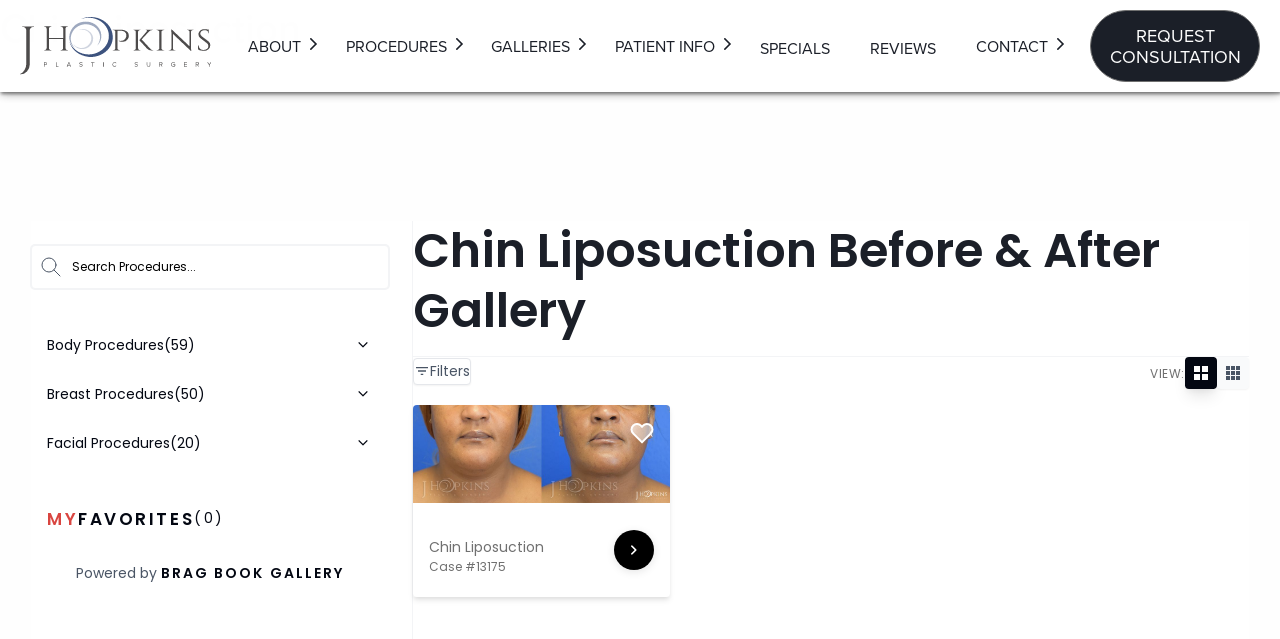

--- FILE ---
content_type: text/html; charset=UTF-8
request_url: https://drjhopkins.com/before-after/chin-liposuction/
body_size: 34894
content:

<!doctype html>


  <html class="no-js"  dir="ltr" lang="en-US">

	<head>
		<meta charset="utf-8">
<script type="text/javascript">
/* <![CDATA[ */
var gform;gform||(document.addEventListener("gform_main_scripts_loaded",function(){gform.scriptsLoaded=!0}),document.addEventListener("gform/theme/scripts_loaded",function(){gform.themeScriptsLoaded=!0}),window.addEventListener("DOMContentLoaded",function(){gform.domLoaded=!0}),gform={domLoaded:!1,scriptsLoaded:!1,themeScriptsLoaded:!1,isFormEditor:()=>"function"==typeof InitializeEditor,callIfLoaded:function(o){return!(!gform.domLoaded||!gform.scriptsLoaded||!gform.themeScriptsLoaded&&!gform.isFormEditor()||(gform.isFormEditor()&&console.warn("The use of gform.initializeOnLoaded() is deprecated in the form editor context and will be removed in Gravity Forms 3.1."),o(),0))},initializeOnLoaded:function(o){gform.callIfLoaded(o)||(document.addEventListener("gform_main_scripts_loaded",()=>{gform.scriptsLoaded=!0,gform.callIfLoaded(o)}),document.addEventListener("gform/theme/scripts_loaded",()=>{gform.themeScriptsLoaded=!0,gform.callIfLoaded(o)}),window.addEventListener("DOMContentLoaded",()=>{gform.domLoaded=!0,gform.callIfLoaded(o)}))},hooks:{action:{},filter:{}},addAction:function(o,r,e,t){gform.addHook("action",o,r,e,t)},addFilter:function(o,r,e,t){gform.addHook("filter",o,r,e,t)},doAction:function(o){gform.doHook("action",o,arguments)},applyFilters:function(o){return gform.doHook("filter",o,arguments)},removeAction:function(o,r){gform.removeHook("action",o,r)},removeFilter:function(o,r,e){gform.removeHook("filter",o,r,e)},addHook:function(o,r,e,t,n){null==gform.hooks[o][r]&&(gform.hooks[o][r]=[]);var d=gform.hooks[o][r];null==n&&(n=r+"_"+d.length),gform.hooks[o][r].push({tag:n,callable:e,priority:t=null==t?10:t})},doHook:function(r,o,e){var t;if(e=Array.prototype.slice.call(e,1),null!=gform.hooks[r][o]&&((o=gform.hooks[r][o]).sort(function(o,r){return o.priority-r.priority}),o.forEach(function(o){"function"!=typeof(t=o.callable)&&(t=window[t]),"action"==r?t.apply(null,e):e[0]=t.apply(null,e)})),"filter"==r)return e[0]},removeHook:function(o,r,t,n){var e;null!=gform.hooks[o][r]&&(e=(e=gform.hooks[o][r]).filter(function(o,r,e){return!!(null!=n&&n!=o.tag||null!=t&&t!=o.priority)}),gform.hooks[o][r]=e)}});
/* ]]> */
</script>

		
		<!-- Force IE to use the latest rendering engine available -->
		<meta http-equiv="X-UA-Compatible" content="IE=edge">

		<!-- Mobile Meta -->
		<meta name="viewport" content="width=device-width, initial-scale=1.0">
		<meta class="foundation-mq">
		
		<!-- If Site Icon isn't set in customizer -->
		
		<link rel="pingback" href="https://drjhopkins.com/xmlrpc.php">		
					<script type="text/javascript" class="_iub_cs_skip">
				var _iub = _iub || {};
				_iub.csConfiguration = _iub.csConfiguration || {};
				_iub.csConfiguration.siteId = "4119885";
				_iub.csConfiguration.cookiePolicyId = "18332511";
							</script>
			<script class="_iub_cs_skip" src="https://cs.iubenda.com/autoblocking/4119885.js" fetchpriority="low"></script>
			<title>Chin Liposuction | J. Hopkins Plastic Surgery</title>

		<!-- All in One SEO Pro 4.9.3 - aioseo.com -->
	<meta name="robots" content="max-snippet:-1, max-image-preview:large, max-video-preview:-1" />
	<meta name="google-site-verification" content="AR9vMP1q4m_PfMe0uW93sMcTqUykNb9FxCGLTCUGpso" />
	<link rel="canonical" href="https://drjhopkins.com/before-after/chin-liposuction/" />
	<meta name="generator" content="All in One SEO Pro (AIOSEO) 4.9.3" />
		<script type="application/ld+json" class="aioseo-schema">
			{"@context":"https:\/\/schema.org","@graph":[{"@type":"BreadcrumbList","@id":"https:\/\/drjhopkins.com\/before-after\/chin-liposuction\/#breadcrumblist","itemListElement":[{"@type":"ListItem","@id":"https:\/\/drjhopkins.com#listItem","position":1,"name":"Home","item":"https:\/\/drjhopkins.com","nextItem":{"@type":"ListItem","@id":"https:\/\/drjhopkins.com\/before-after\/facial-procedures\/#listItem","name":"Facial Procedures"}},{"@type":"ListItem","@id":"https:\/\/drjhopkins.com\/before-after\/facial-procedures\/#listItem","position":2,"name":"Facial Procedures","item":"https:\/\/drjhopkins.com\/before-after\/facial-procedures\/","nextItem":{"@type":"ListItem","@id":"https:\/\/drjhopkins.com\/before-after\/chin-liposuction\/#listItem","name":"Chin Liposuction"},"previousItem":{"@type":"ListItem","@id":"https:\/\/drjhopkins.com#listItem","name":"Home"}},{"@type":"ListItem","@id":"https:\/\/drjhopkins.com\/before-after\/chin-liposuction\/#listItem","position":3,"name":"Chin Liposuction","previousItem":{"@type":"ListItem","@id":"https:\/\/drjhopkins.com\/before-after\/facial-procedures\/#listItem","name":"Facial Procedures"}}]},{"@type":"CollectionPage","@id":"https:\/\/drjhopkins.com\/before-after\/chin-liposuction\/#collectionpage","url":"https:\/\/drjhopkins.com\/before-after\/chin-liposuction\/","name":"Chin Liposuction | J. Hopkins Plastic Surgery","inLanguage":"en-US","isPartOf":{"@id":"https:\/\/drjhopkins.com\/#website"},"breadcrumb":{"@id":"https:\/\/drjhopkins.com\/before-after\/chin-liposuction\/#breadcrumblist"}},{"@type":"Organization","@id":"https:\/\/drjhopkins.com\/#organization","name":"J. Hopkins Plastic Surgery","description":"Plastic Surgery in Dallas, TX","url":"https:\/\/drjhopkins.com\/","telephone":"+19724728691","logo":{"@type":"ImageObject","url":"https:\/\/drjhopkins.com\/wp-content\/uploads\/2023\/02\/Fallback-image-1.jpg","@id":"https:\/\/drjhopkins.com\/before-after\/chin-liposuction\/#organizationLogo","width":370,"height":229,"caption":"logo"},"image":{"@id":"https:\/\/drjhopkins.com\/before-after\/chin-liposuction\/#organizationLogo"}},{"@type":"WebSite","@id":"https:\/\/drjhopkins.com\/#website","url":"https:\/\/drjhopkins.com\/","name":"J. Hopkins Plastic Surgery","description":"Plastic Surgery in Dallas, TX","inLanguage":"en-US","publisher":{"@id":"https:\/\/drjhopkins.com\/#organization"}}]}
		</script>
		<script type="text/javascript">
			(function(c,l,a,r,i,t,y){
			c[a]=c[a]||function(){(c[a].q=c[a].q||[]).push(arguments)};t=l.createElement(r);t.async=1;
			t.src="https://www.clarity.ms/tag/"+i+"?ref=aioseo";y=l.getElementsByTagName(r)[0];y.parentNode.insertBefore(t,y);
		})(window, document, "clarity", "script", "c9tgpp6ica");
		</script>
		<!-- All in One SEO Pro -->


            <script data-no-defer="1" data-ezscrex="false" data-cfasync="false" data-pagespeed-no-defer data-cookieconsent="ignore">
                var ctPublicFunctions = {"_ajax_nonce":"ac2a57411d","_rest_nonce":"55cc2dc9f3","_ajax_url":"\/wp-admin\/admin-ajax.php","_rest_url":"https:\/\/drjhopkins.com\/wp-json\/","data__cookies_type":"none","data__ajax_type":"rest","data__bot_detector_enabled":0,"data__frontend_data_log_enabled":1,"cookiePrefix":"","wprocket_detected":false,"host_url":"drjhopkins.com","text__ee_click_to_select":"Click to select the whole data","text__ee_original_email":"The complete one is","text__ee_got_it":"Got it","text__ee_blocked":"Blocked","text__ee_cannot_connect":"Cannot connect","text__ee_cannot_decode":"Can not decode email. Unknown reason","text__ee_email_decoder":"CleanTalk email decoder","text__ee_wait_for_decoding":"The magic is on the way!","text__ee_decoding_process":"Please wait a few seconds while we decode the contact data."}
            </script>
        
            <script data-no-defer="1" data-ezscrex="false" data-cfasync="false" data-pagespeed-no-defer data-cookieconsent="ignore">
                var ctPublic = {"_ajax_nonce":"ac2a57411d","settings__forms__check_internal":"0","settings__forms__check_external":"0","settings__forms__force_protection":0,"settings__forms__search_test":"0","settings__forms__wc_add_to_cart":"0","settings__data__bot_detector_enabled":0,"settings__sfw__anti_crawler":0,"blog_home":"https:\/\/drjhopkins.com\/","pixel__setting":"3","pixel__enabled":false,"pixel__url":"https:\/\/moderate11-v4.cleantalk.org\/pixel\/3fc7f031c2e59a52776e22f926449c79.gif","data__email_check_before_post":"1","data__email_check_exist_post":0,"data__cookies_type":"none","data__key_is_ok":true,"data__visible_fields_required":true,"wl_brandname":"Anti-Spam by CleanTalk","wl_brandname_short":"CleanTalk","ct_checkjs_key":1762067456,"emailEncoderPassKey":"26084839e244e60d9bed35d4cc734042","bot_detector_forms_excluded":"W10=","advancedCacheExists":false,"varnishCacheExists":false,"wc_ajax_add_to_cart":false}
            </script>
        <link rel='dns-prefetch' href='//cdn.iubenda.com' />
<link rel='dns-prefetch' href='//use.typekit.net' />
<link rel="alternate" type="application/rss+xml" title="J. Hopkins Plastic Surgery &raquo; Feed" href="https://drjhopkins.com/feed/" />
<link rel="alternate" type="application/rss+xml" title="J. Hopkins Plastic Surgery &raquo; Chin Liposuction Procedure Feed" href="https://drjhopkins.com/before-after/chin-liposuction/feed/" />
<style id='wp-img-auto-sizes-contain-inline-css' type='text/css'>
img:is([sizes=auto i],[sizes^="auto," i]){contain-intrinsic-size:3000px 1500px}
/*# sourceURL=wp-img-auto-sizes-contain-inline-css */
</style>
<style id='wp-block-library-inline-css' type='text/css'>
:root{--wp-block-synced-color:#7a00df;--wp-block-synced-color--rgb:122,0,223;--wp-bound-block-color:var(--wp-block-synced-color);--wp-editor-canvas-background:#ddd;--wp-admin-theme-color:#007cba;--wp-admin-theme-color--rgb:0,124,186;--wp-admin-theme-color-darker-10:#006ba1;--wp-admin-theme-color-darker-10--rgb:0,107,160.5;--wp-admin-theme-color-darker-20:#005a87;--wp-admin-theme-color-darker-20--rgb:0,90,135;--wp-admin-border-width-focus:2px}@media (min-resolution:192dpi){:root{--wp-admin-border-width-focus:1.5px}}.wp-element-button{cursor:pointer}:root .has-very-light-gray-background-color{background-color:#eee}:root .has-very-dark-gray-background-color{background-color:#313131}:root .has-very-light-gray-color{color:#eee}:root .has-very-dark-gray-color{color:#313131}:root .has-vivid-green-cyan-to-vivid-cyan-blue-gradient-background{background:linear-gradient(135deg,#00d084,#0693e3)}:root .has-purple-crush-gradient-background{background:linear-gradient(135deg,#34e2e4,#4721fb 50%,#ab1dfe)}:root .has-hazy-dawn-gradient-background{background:linear-gradient(135deg,#faaca8,#dad0ec)}:root .has-subdued-olive-gradient-background{background:linear-gradient(135deg,#fafae1,#67a671)}:root .has-atomic-cream-gradient-background{background:linear-gradient(135deg,#fdd79a,#004a59)}:root .has-nightshade-gradient-background{background:linear-gradient(135deg,#330968,#31cdcf)}:root .has-midnight-gradient-background{background:linear-gradient(135deg,#020381,#2874fc)}:root{--wp--preset--font-size--normal:16px;--wp--preset--font-size--huge:42px}.has-regular-font-size{font-size:1em}.has-larger-font-size{font-size:2.625em}.has-normal-font-size{font-size:var(--wp--preset--font-size--normal)}.has-huge-font-size{font-size:var(--wp--preset--font-size--huge)}.has-text-align-center{text-align:center}.has-text-align-left{text-align:left}.has-text-align-right{text-align:right}.has-fit-text{white-space:nowrap!important}#end-resizable-editor-section{display:none}.aligncenter{clear:both}.items-justified-left{justify-content:flex-start}.items-justified-center{justify-content:center}.items-justified-right{justify-content:flex-end}.items-justified-space-between{justify-content:space-between}.screen-reader-text{border:0;clip-path:inset(50%);height:1px;margin:-1px;overflow:hidden;padding:0;position:absolute;width:1px;word-wrap:normal!important}.screen-reader-text:focus{background-color:#ddd;clip-path:none;color:#444;display:block;font-size:1em;height:auto;left:5px;line-height:normal;padding:15px 23px 14px;text-decoration:none;top:5px;width:auto;z-index:100000}html :where(.has-border-color){border-style:solid}html :where([style*=border-top-color]){border-top-style:solid}html :where([style*=border-right-color]){border-right-style:solid}html :where([style*=border-bottom-color]){border-bottom-style:solid}html :where([style*=border-left-color]){border-left-style:solid}html :where([style*=border-width]){border-style:solid}html :where([style*=border-top-width]){border-top-style:solid}html :where([style*=border-right-width]){border-right-style:solid}html :where([style*=border-bottom-width]){border-bottom-style:solid}html :where([style*=border-left-width]){border-left-style:solid}html :where(img[class*=wp-image-]){height:auto;max-width:100%}:where(figure){margin:0 0 1em}html :where(.is-position-sticky){--wp-admin--admin-bar--position-offset:var(--wp-admin--admin-bar--height,0px)}@media screen and (max-width:600px){html :where(.is-position-sticky){--wp-admin--admin-bar--position-offset:0px}}

/*# sourceURL=wp-block-library-inline-css */
</style><style id='global-styles-inline-css' type='text/css'>
:root{--wp--preset--aspect-ratio--square: 1;--wp--preset--aspect-ratio--4-3: 4/3;--wp--preset--aspect-ratio--3-4: 3/4;--wp--preset--aspect-ratio--3-2: 3/2;--wp--preset--aspect-ratio--2-3: 2/3;--wp--preset--aspect-ratio--16-9: 16/9;--wp--preset--aspect-ratio--9-16: 9/16;--wp--preset--color--black: #000000;--wp--preset--color--cyan-bluish-gray: #abb8c3;--wp--preset--color--white: #ffffff;--wp--preset--color--pale-pink: #f78da7;--wp--preset--color--vivid-red: #cf2e2e;--wp--preset--color--luminous-vivid-orange: #ff6900;--wp--preset--color--luminous-vivid-amber: #fcb900;--wp--preset--color--light-green-cyan: #7bdcb5;--wp--preset--color--vivid-green-cyan: #00d084;--wp--preset--color--pale-cyan-blue: #8ed1fc;--wp--preset--color--vivid-cyan-blue: #0693e3;--wp--preset--color--vivid-purple: #9b51e0;--wp--preset--gradient--vivid-cyan-blue-to-vivid-purple: linear-gradient(135deg,rgb(6,147,227) 0%,rgb(155,81,224) 100%);--wp--preset--gradient--light-green-cyan-to-vivid-green-cyan: linear-gradient(135deg,rgb(122,220,180) 0%,rgb(0,208,130) 100%);--wp--preset--gradient--luminous-vivid-amber-to-luminous-vivid-orange: linear-gradient(135deg,rgb(252,185,0) 0%,rgb(255,105,0) 100%);--wp--preset--gradient--luminous-vivid-orange-to-vivid-red: linear-gradient(135deg,rgb(255,105,0) 0%,rgb(207,46,46) 100%);--wp--preset--gradient--very-light-gray-to-cyan-bluish-gray: linear-gradient(135deg,rgb(238,238,238) 0%,rgb(169,184,195) 100%);--wp--preset--gradient--cool-to-warm-spectrum: linear-gradient(135deg,rgb(74,234,220) 0%,rgb(151,120,209) 20%,rgb(207,42,186) 40%,rgb(238,44,130) 60%,rgb(251,105,98) 80%,rgb(254,248,76) 100%);--wp--preset--gradient--blush-light-purple: linear-gradient(135deg,rgb(255,206,236) 0%,rgb(152,150,240) 100%);--wp--preset--gradient--blush-bordeaux: linear-gradient(135deg,rgb(254,205,165) 0%,rgb(254,45,45) 50%,rgb(107,0,62) 100%);--wp--preset--gradient--luminous-dusk: linear-gradient(135deg,rgb(255,203,112) 0%,rgb(199,81,192) 50%,rgb(65,88,208) 100%);--wp--preset--gradient--pale-ocean: linear-gradient(135deg,rgb(255,245,203) 0%,rgb(182,227,212) 50%,rgb(51,167,181) 100%);--wp--preset--gradient--electric-grass: linear-gradient(135deg,rgb(202,248,128) 0%,rgb(113,206,126) 100%);--wp--preset--gradient--midnight: linear-gradient(135deg,rgb(2,3,129) 0%,rgb(40,116,252) 100%);--wp--preset--font-size--small: 13px;--wp--preset--font-size--medium: 20px;--wp--preset--font-size--large: 36px;--wp--preset--font-size--x-large: 42px;--wp--preset--spacing--20: 0.44rem;--wp--preset--spacing--30: 0.67rem;--wp--preset--spacing--40: 1rem;--wp--preset--spacing--50: 1.5rem;--wp--preset--spacing--60: 2.25rem;--wp--preset--spacing--70: 3.38rem;--wp--preset--spacing--80: 5.06rem;--wp--preset--shadow--natural: 6px 6px 9px rgba(0, 0, 0, 0.2);--wp--preset--shadow--deep: 12px 12px 50px rgba(0, 0, 0, 0.4);--wp--preset--shadow--sharp: 6px 6px 0px rgba(0, 0, 0, 0.2);--wp--preset--shadow--outlined: 6px 6px 0px -3px rgb(255, 255, 255), 6px 6px rgb(0, 0, 0);--wp--preset--shadow--crisp: 6px 6px 0px rgb(0, 0, 0);}:where(.is-layout-flex){gap: 0.5em;}:where(.is-layout-grid){gap: 0.5em;}body .is-layout-flex{display: flex;}.is-layout-flex{flex-wrap: wrap;align-items: center;}.is-layout-flex > :is(*, div){margin: 0;}body .is-layout-grid{display: grid;}.is-layout-grid > :is(*, div){margin: 0;}:where(.wp-block-columns.is-layout-flex){gap: 2em;}:where(.wp-block-columns.is-layout-grid){gap: 2em;}:where(.wp-block-post-template.is-layout-flex){gap: 1.25em;}:where(.wp-block-post-template.is-layout-grid){gap: 1.25em;}.has-black-color{color: var(--wp--preset--color--black) !important;}.has-cyan-bluish-gray-color{color: var(--wp--preset--color--cyan-bluish-gray) !important;}.has-white-color{color: var(--wp--preset--color--white) !important;}.has-pale-pink-color{color: var(--wp--preset--color--pale-pink) !important;}.has-vivid-red-color{color: var(--wp--preset--color--vivid-red) !important;}.has-luminous-vivid-orange-color{color: var(--wp--preset--color--luminous-vivid-orange) !important;}.has-luminous-vivid-amber-color{color: var(--wp--preset--color--luminous-vivid-amber) !important;}.has-light-green-cyan-color{color: var(--wp--preset--color--light-green-cyan) !important;}.has-vivid-green-cyan-color{color: var(--wp--preset--color--vivid-green-cyan) !important;}.has-pale-cyan-blue-color{color: var(--wp--preset--color--pale-cyan-blue) !important;}.has-vivid-cyan-blue-color{color: var(--wp--preset--color--vivid-cyan-blue) !important;}.has-vivid-purple-color{color: var(--wp--preset--color--vivid-purple) !important;}.has-black-background-color{background-color: var(--wp--preset--color--black) !important;}.has-cyan-bluish-gray-background-color{background-color: var(--wp--preset--color--cyan-bluish-gray) !important;}.has-white-background-color{background-color: var(--wp--preset--color--white) !important;}.has-pale-pink-background-color{background-color: var(--wp--preset--color--pale-pink) !important;}.has-vivid-red-background-color{background-color: var(--wp--preset--color--vivid-red) !important;}.has-luminous-vivid-orange-background-color{background-color: var(--wp--preset--color--luminous-vivid-orange) !important;}.has-luminous-vivid-amber-background-color{background-color: var(--wp--preset--color--luminous-vivid-amber) !important;}.has-light-green-cyan-background-color{background-color: var(--wp--preset--color--light-green-cyan) !important;}.has-vivid-green-cyan-background-color{background-color: var(--wp--preset--color--vivid-green-cyan) !important;}.has-pale-cyan-blue-background-color{background-color: var(--wp--preset--color--pale-cyan-blue) !important;}.has-vivid-cyan-blue-background-color{background-color: var(--wp--preset--color--vivid-cyan-blue) !important;}.has-vivid-purple-background-color{background-color: var(--wp--preset--color--vivid-purple) !important;}.has-black-border-color{border-color: var(--wp--preset--color--black) !important;}.has-cyan-bluish-gray-border-color{border-color: var(--wp--preset--color--cyan-bluish-gray) !important;}.has-white-border-color{border-color: var(--wp--preset--color--white) !important;}.has-pale-pink-border-color{border-color: var(--wp--preset--color--pale-pink) !important;}.has-vivid-red-border-color{border-color: var(--wp--preset--color--vivid-red) !important;}.has-luminous-vivid-orange-border-color{border-color: var(--wp--preset--color--luminous-vivid-orange) !important;}.has-luminous-vivid-amber-border-color{border-color: var(--wp--preset--color--luminous-vivid-amber) !important;}.has-light-green-cyan-border-color{border-color: var(--wp--preset--color--light-green-cyan) !important;}.has-vivid-green-cyan-border-color{border-color: var(--wp--preset--color--vivid-green-cyan) !important;}.has-pale-cyan-blue-border-color{border-color: var(--wp--preset--color--pale-cyan-blue) !important;}.has-vivid-cyan-blue-border-color{border-color: var(--wp--preset--color--vivid-cyan-blue) !important;}.has-vivid-purple-border-color{border-color: var(--wp--preset--color--vivid-purple) !important;}.has-vivid-cyan-blue-to-vivid-purple-gradient-background{background: var(--wp--preset--gradient--vivid-cyan-blue-to-vivid-purple) !important;}.has-light-green-cyan-to-vivid-green-cyan-gradient-background{background: var(--wp--preset--gradient--light-green-cyan-to-vivid-green-cyan) !important;}.has-luminous-vivid-amber-to-luminous-vivid-orange-gradient-background{background: var(--wp--preset--gradient--luminous-vivid-amber-to-luminous-vivid-orange) !important;}.has-luminous-vivid-orange-to-vivid-red-gradient-background{background: var(--wp--preset--gradient--luminous-vivid-orange-to-vivid-red) !important;}.has-very-light-gray-to-cyan-bluish-gray-gradient-background{background: var(--wp--preset--gradient--very-light-gray-to-cyan-bluish-gray) !important;}.has-cool-to-warm-spectrum-gradient-background{background: var(--wp--preset--gradient--cool-to-warm-spectrum) !important;}.has-blush-light-purple-gradient-background{background: var(--wp--preset--gradient--blush-light-purple) !important;}.has-blush-bordeaux-gradient-background{background: var(--wp--preset--gradient--blush-bordeaux) !important;}.has-luminous-dusk-gradient-background{background: var(--wp--preset--gradient--luminous-dusk) !important;}.has-pale-ocean-gradient-background{background: var(--wp--preset--gradient--pale-ocean) !important;}.has-electric-grass-gradient-background{background: var(--wp--preset--gradient--electric-grass) !important;}.has-midnight-gradient-background{background: var(--wp--preset--gradient--midnight) !important;}.has-small-font-size{font-size: var(--wp--preset--font-size--small) !important;}.has-medium-font-size{font-size: var(--wp--preset--font-size--medium) !important;}.has-large-font-size{font-size: var(--wp--preset--font-size--large) !important;}.has-x-large-font-size{font-size: var(--wp--preset--font-size--x-large) !important;}
/*# sourceURL=global-styles-inline-css */
</style>

<style id='classic-theme-styles-inline-css' type='text/css'>
/*! This file is auto-generated */
.wp-block-button__link{color:#fff;background-color:#32373c;border-radius:9999px;box-shadow:none;text-decoration:none;padding:calc(.667em + 2px) calc(1.333em + 2px);font-size:1.125em}.wp-block-file__button{background:#32373c;color:#fff;text-decoration:none}
/*# sourceURL=/wp-includes/css/classic-themes.min.css */
</style>
<link rel='stylesheet' id='cleantalk-public-css-css' href='https://drjhopkins.com/wp-content/plugins/cleantalk-spam-protect/css/cleantalk-public.min.css?ver=6.71_1769102226' type='text/css' media='all' />
<link rel='stylesheet' id='cleantalk-email-decoder-css-css' href='https://drjhopkins.com/wp-content/plugins/cleantalk-spam-protect/css/cleantalk-email-decoder.min.css?ver=6.71_1769102226' type='text/css' media='all' />
<link rel='stylesheet' id='typekit-css' href='https://use.typekit.net/lgw0xpe.css?ver=6.9' type='text/css' media='all' />
<link rel='stylesheet' id='additional-css-css' href='https://drjhopkins.com/wp-content/themes/FMbuildr4.0/assets/styles/css/additional-styles/style.css?ver=1762992690' type='text/css' media='all' />
<link rel='stylesheet' id='fancybox-css-css' href='https://drjhopkins.com/wp-content/themes/FMbuildr4.0/assets/styles/css/additional-styles/fancybox.min.css?ver=1762992690' type='text/css' media='all' />
<link rel='stylesheet' id='flickity-css-css' href='https://drjhopkins.com/wp-content/themes/FMbuildr4.0/assets/styles/css/additional-styles/flickity.min.css?ver=1762992690' type='text/css' media='all' />
<link rel='stylesheet' id='site-css-css' href='https://drjhopkins.com/wp-content/themes/FMbuildr4.0/assets/styles/css/main-styles/style.css?ver=1762992690' type='text/css' media='all' />

<script  type="text/javascript" class=" _iub_cs_skip" type="text/javascript" id="iubenda-head-inline-scripts-0">
/* <![CDATA[ */

var _iub = _iub || [];
_iub.csConfiguration = {"siteId":4119885,"cookiePolicyId":18332511,"lang":"en","storage":{"useSiteId":true}};

//# sourceURL=iubenda-head-inline-scripts-0
/* ]]> */
</script>
<script  type="text/javascript" class=" _iub_cs_skip" type="text/javascript" src="//cdn.iubenda.com/cs/gpp/stub.js?ver=3.12.5" id="iubenda-head-scripts-1-js"></script>
<script  type="text/javascript" charset="UTF-8" async="" class=" _iub_cs_skip" type="text/javascript" src="//cdn.iubenda.com/cs/iubenda_cs.js?ver=3.12.5" id="iubenda-head-scripts-2-js"></script>
<script type="text/javascript" src="https://drjhopkins.com/wp-content/plugins/svg-support/vendor/DOMPurify/DOMPurify.min.js?ver=2.5.8" id="bodhi-dompurify-library-js"></script>
<script type="text/javascript" src="https://drjhopkins.com/wp-includes/js/jquery/jquery.min.js?ver=3.7.1" id="jquery-core-js"></script>
<script type="text/javascript" src="https://drjhopkins.com/wp-includes/js/jquery/jquery-migrate.min.js?ver=3.4.1" id="jquery-migrate-js"></script>
<script type="text/javascript" src="https://drjhopkins.com/wp-content/plugins/campaign-tracker/js/jquery.cookie.js?ver=1762992689" id="jquery-cookie-js"></script>
<script type="text/javascript" src="https://drjhopkins.com/wp-content/plugins/campaign-tracker/js/ct-front.js?ver=1762992689" id="ct-front-js"></script>
<script type="text/javascript" src="https://drjhopkins.com/wp-content/plugins/cleantalk-spam-protect/js/apbct-public-bundle_gathering.min.js?ver=6.71_1769102226" id="apbct-public-bundle_gathering.min-js-js"></script>
<script type="text/javascript" id="image-watermark-no-right-click-js-before">
/* <![CDATA[ */
var iwArgsNoRightClick = {"rightclick":"N","draganddrop":"N","devtools":"Y","enableToast":"Y","toastMessage":"This content is protected"};

//# sourceURL=image-watermark-no-right-click-js-before
/* ]]> */
</script>
<script type="text/javascript" src="https://drjhopkins.com/wp-content/plugins/image-watermark/js/no-right-click.js?ver=2.0.4" id="image-watermark-no-right-click-js"></script>
<script type="text/javascript" id="bodhi_svg_inline-js-extra">
/* <![CDATA[ */
var svgSettings = {"skipNested":""};
//# sourceURL=bodhi_svg_inline-js-extra
/* ]]> */
</script>
<script type="text/javascript" src="https://drjhopkins.com/wp-content/plugins/svg-support/js/min/svgs-inline-min.js" id="bodhi_svg_inline-js"></script>
<script type="text/javascript" id="bodhi_svg_inline-js-after">
/* <![CDATA[ */
cssTarget={"Bodhi":"img.style-svg","ForceInlineSVG":"style-svg"};ForceInlineSVGActive="false";frontSanitizationEnabled="on";
//# sourceURL=bodhi_svg_inline-js-after
/* ]]> */
</script>
<link rel="https://api.w.org/" href="https://drjhopkins.com/wp-json/" /><link rel="alternate" title="JSON" type="application/json" href="https://drjhopkins.com/wp-json/wp/v2/brag_book_procedures/36" /><script src="https://analytics.ahrefs.com/analytics.js" data-key="QM91kjG7SOcRwZh2g27Lng" async></script>

<script type='application/ld+json'>
[
  {
    "@context": "https://schema.org",
    "@type": [
      "Physician",
      "MedicalOrganization",
      "MedicalBusiness",
      "Dentist"
    ],
    "@medicalSpecialty": "PlasticSurgery",
    "@id": "https://drjhopkins.com/",
    "name": "J. Hopkins Plastic Surgery",
    "telephone": "++9724728691",
    "priceRange": "Service dependent",
    "url": "https://drjhopkins.com/",
    "logo": "https://drjhopkins.com/wp-content/uploads/2018/03/jHopkins-logo.png",
    "image": "https://drjhopkins.com/wp-content/uploads/2018/03/jHopkins-logo.png",
    "description": "Dr. Hopkins is triple board certified, with board certifications from the American Board of Plastic Surgery in both Plastic and Reconstructive Surgery and Hand Surgery, as well as the American Board of Oral and Maxillofacial Surgery. He has over 20 years of experience with more than 6000 procedures performed.",
    "hasMap": "https://www.google.com/maps/place/J+Hopkins+Plastic+Surgery/@32.645891,-96.876589,3845m/data=!3m1!1e3!4m6!3m5!1s0x864e910a55e4553b:0x509f1a65e540796b!8m2!3d32.645891!4d-96.876589!16s%2Fg%2F1tfj3kx8?entry=ttu",
    "address": {
      "@type": "PostalAddress",
      "streetAddress": "3450 W Wheatland Rd #425",
      "addressLocality": "Dallas",
      "addressRegion": "TX",
      "postalCode": 75237,
      "addressCountry": "United States"
    },
    "openingHours": [
      "Mo 08:00-15:00",
      "Tu 08:00-15:00",
      "We 08:00-16:00",
      "Th 08:00-16:00",
      "Fr 08:00-16:00"
    ],
    "areaServed": [
      "Dallas, TX"
    ],
    "geo": {
      "@type": "GeoCoordinates",
      "latitude": "32.645891",
      "longitude": "-96.876589"
    },
    "availableService": {
      "@type": "MedicalProcedure",
      "additionalType": [
        "http://www.productontology.org/doc/Plastic_surgery",
        "http://www.productontology.org/doc/Aesthetic_medicine",
        "http://www.productontology.org/doc/Blepharoplasty",
        "http://www.productontology.org/doc/Breast_augmentation",
        "http://www.productontology.org/doc/Mastopexy",
        "http://www.productontology.org/doc/Breast_reduction",
        "http://www.productontology.org/doc/Rhytidectomy",
        "http://www.productontology.org/doc/Labiaplasty",
        "http://www.productontology.org/doc/Rhinoplasty",
        "http://www.productontology.org/doc/Liposuction",
        "http://www.productontology.org/doc/Abdominoplasty",
        "http://www.productontology.org/doc/Facial_rejuvenation",
        "http://www.productontology.org/doc/Facial_feminization_surgery",
        "http://www.productontology.org/doc/Nasal_surgery",
        "http://www.productontology.org/doc/Breast_reconstruction",
        "http://www.productontology.org/doc/Vaginoplasty",
        "http://www.productontology.org/doc/Gynecomastia"
      ]
    }
  }
]
</script>


<script type='application/ld+json'>
{
  "@context": "https://schema.org",
  "@type": "Person",
  "name": "Jeffrey D. Hopkins",
  "honorificPrefix": "Dr.",
  "honorificSuffix": "M.D.",
  "jobTitle": "Board Certified Plastic Surgeon",
  "sameAs": [
    "https://www.methodisthealthsystem.org/doctors/jeffrey-d-hopkins-dds/",
    "https://www.instagram.com/jhopkinsplasticsurgery/",
    "https://doctor.webmd.com/doctor/jeffrey-hopkins-1f12ff28-4fb1-44e8-a6de-f48fe0b54651-overview",
    "https://www.healthgrades.com/physician/dr-jeffrey-hopkins-xsjdn",
    "https://www.realself.com/dr/jeffrey-d-hopkins-dallas-tx",
    "https://www.vitals.com/doctors/Dr_Jeffrey_Hopkins.html",
    "https://www.zocdoc.com/doctor/jeffrey-hopkins-md"
  ],
  "knowsAbout": [
    "http://www.productontology.org/doc/Plastic_surgery"
  ],
  "memberOf": [
    {
      "@type": "MedicalOrganization",
      "@id": "https://www.abplasticsurgery.org/",
      "name": "American Board of Plastic Surgery"
    },
    {
      "@type": "MedicalOrganization",
      "@id": "https://www.aboms.org/",
      "name": "American Board of Oral and Maxillofacial Surgery"
    },
    {
      "@type": "MedicalOrganization",
      "@id": "https://www.ama-assn.org/",
      "name": "American Medical Association"
    },
    {
      "@type": "MedicalOrganization",
      "@id": "https://www.texmed.org/",
      "name": "Texas Medical Association"
    },
    {
      "@type": "MedicalOrganization",
      "@id": "https://www.dallas-cms.org/",
      "name": "Dallas County Medical Society"
    },
    {
      "@type": "MedicalOrganization",
      "@id": "https://www.plasticsurgery.org/",
      "name": "American Society of Plastic Surgeons"
    }
  ],
  "alumniOf": [
    {
      "@type": "EducationalOrganization",
      "@id": "https://uthscsa.edu/",
      "name": "UT Health San Antonio"
    },
    {
      "@type": "EducationalOrganization",
      "@id": "https://www.uab.edu/",
      "name": "The University of Alabama at Birmingham"
    }
  ]
}
</script>



<!-- Google Tag Manager -->
<script>(function(w,d,s,l,i){w[l]=w[l]||[];w[l].push({'gtm.start':
new Date().getTime(),event:'gtm.js'});var f=d.getElementsByTagName(s)[0],
j=d.createElement(s),dl=l!='dataLayer'?'&l='+l:'';j.async=true;j.src=
'https://www.googletagmanager.com/gtm.js?id='+i+dl;f.parentNode.insertBefore(j,f);
})(window,document,'script','dataLayer','GTM-M43RHFN');</script>
<!-- End Google Tag Manager --><link rel="icon" href="https://drjhopkins.com/wp-content/uploads/2020/02/cropped-JHopkins_Website_Favicon-125x125.jpg" sizes="32x32" />
<link rel="icon" href="https://drjhopkins.com/wp-content/uploads/2020/02/cropped-JHopkins_Website_Favicon-300x300.jpg" sizes="192x192" />
<link rel="apple-touch-icon" href="https://drjhopkins.com/wp-content/uploads/2020/02/cropped-JHopkins_Website_Favicon-300x300.jpg" />
<meta name="msapplication-TileImage" content="https://drjhopkins.com/wp-content/uploads/2020/02/cropped-JHopkins_Website_Favicon-300x300.jpg" />
		<style type="text/css" id="wp-custom-css">
			.acsb-widget .acsb-main .acsb-hero .acsb-hero-actions .acsb-hero-action {
	margin-bottom: 0;
}
.acsb-widget .acsb-main .acsb-hero .acsb-hero-actions .acsb-hero-action span {
	font-size: 15px;
	line-height: 1;
}

.copy-button {
	text-transform: uppercase;
	letter-spacing: .15em;
}

body.blog #content .blog-content header a {
	letter-spacing: 0px;
}

body.single-post .social-links .button:hover {
	background-color: #3d537e;
	border-color: #3d537e;
}

body.single-post .social-links button.button:hover:before, body.single-post .social-links a.button:hover:before {
    right: auto;
    background-color: #fff;
    transform: translateX(-20px);
    opacity: 0;
}

body.single-post .social-links button.button svg, body.single-post .social-links a.button svg, body.single-post .social-links a.button:hover img {
	transition: all 0.35s ease-in-out;
}

body.single-post .social-links button.button:hover svg, body.single-post .social-links a.button:hover svg {
	  transform: translateX(-20px);
    opacity: 0;
	  transition: all 0.35s ease-in-out;
}

body.single-post .social-links button.button span, 
body.single-post .social-links a.button span {
	  transition: all 0.35s ease-in-out;
}


body.single-post .social-links button.button:hover span, 
body.single-post .social-links a.button:hover span {
	  transform: translateX(20px);
	  transition: all 0.35s ease-in-out;
}

body.single-post .social-links .button:hover, body.single-post .social-links a:hover {
	color: white;
}

body.single-post .social-links a.button:hover svg path {
	fill: #ffffff;
}

body.single-post .social-links a.button:hover img {
	-webkit-filter: grayscale(1) invert(1);
	filter: grayscale(1) invert(1);
	transform: translateX(-20px);
	transition: all 0.35s ease-in-out;
	opacity: 0;
}

body.single-post .social-links button.button:hover span, body.single-post .social-links a.button:hover span {
	color: white;
}

body.archive.category article .entry-content .blog-content .blog-link:hover, body.blog article .entry-content .blog-content .blog-link:hover, body.search-results article .entry-content .blog-content .blog-link:hover, #content.error-page .inner-content main .button-content a.button:hover, #content.thanks-page .inner-content main .button-content a.button:hover {
	background-color: #3d537e;
	border-color: #3d537e;
	color: white
}

#content.error-page .inner-content main .button-content a.button, #content.thanks-page .inner-content main .button-content a.button {
	font-size: 20px;
}

main a:not(.button), #page-banner a:not(.button), body.home a:not(.button)  {
	text-transform: none !important;
	letter-spacing: 1px !important;
}

.button, a.button {
	font-size: 18px !important;
}

/* footer a {
	    background: linear-gradient(90deg,#3f444e 50%,transparent 0%) repeat scroll 99% 100%/202% 100% transparent;
} */

/* footer .social-items a {
	    background: linear-gradient(90deg,#3f444e 50%,transparent 0%) repeat scroll 100% 100%/202% 100% transparent;
} */


footer .social-items a:hover {
	background-position: 0 100%;
}

body.home a.with-arrow {
	font-size: 18px !important;
	text-transform: uppercase !important;
}

a.button:before, a.button:after  {
	content: none !important;
}

a.button {
	padding: 14px 18px 14px 18px !important;
}


a.button:hover {
	padding: 14px 18px 14px 18px !important;
}

main a:not(.button), 
.fp-sections a:not(.button). 
footer a:not(.button) {
	background: none !important;
	text-decoration: none;
	font-weight: 600;
}

main a:not(.button):hover, 
.fp-sections a:not(.button):hover, footer a:not(.button):hover {
	text-decoration: underline;
	color: #3d537e;
}

a.with-arrow:hover:after, 
.fp-sections a.with-arrow:hover:after, footer a.with-arrow:hover:after{
	background-color: #3d537e;
}

main a.white:not(.button):hover {
	color: white;
}

footer a, footer a:hover {
	background: none;
}

/* Accessibility Updates */

#fp-frontpage-banner {
	background-color: black;
}

#fp-frontpage-banner .banner-wrapper {
	z-index:2;
}

#fp-content, footer {
	position: relative;
	z-index:6;
}

body.home #sticky-nav .sticky.is-anchored {
    position: relative;
    right: auto;
    left: auto;
    background-color: rgba(0,0,0,0.4);
}

.geo-footer {
	background-color: black;
}

#content.contact-page {
	background-color: black;
}

.gform_wrapper .gform_body .gfield .ginput_container input, .gform_wrapper .gform_body .gfield .ginput_container select, .gform_wrapper .gform_body .gfield .ginput_container textarea {
	color: black;
}

input::placeholder {
	color: black !important;
}

body.home a.with-arrow {
	background: none !important;
}

body.home a.with-arrow:hover {
	background: none !important;
}

.footer .inner-footer .lower-text p a:hover {
	color: #3d537e;
	text-decoration: underline;
}

a:not(.button):not(.contact-link) {
	background: none !important;
}

a:not(.button):not(.contact-link):hover {
	background: none !important;
	color: #3d537e !important;
}

a.contact-link:hover {
	color: white !important;
}

/* Procedures Page */
.procedures > .cell {
	width: 100%;
}

.procedures .entry-content > .cell {
	display: flex;
	flex-wrap: wrap;
}

.procedures .procedure {
	width: 100%;
	display: flex;
	flex-direction: column;
	padding-left: 0.8rem;
	padding-right: 0.8rem;
	margin-bottom: 30px;
	text-align: center;
}

@media screen and (min-width: 641px) {
	.procedures .procedure {
	width: 50%;
}
	
}

@media screen and (min-width: 1025px) {
.procedures .procedure {
	width: 33%;
}
.procedures .procedure:nth-child(4), .procedures .procedure:nth-child(5) {
	width: 50%;
}
	
	.procedures .procedure:nth-child(4) img, .procedures .procedure:nth-child(5) img {
	height: 240px
}
	
}

.procedures .procedure img {
	height: 215px;
	object-fit: cover;
	object-position: top;
}

.procedures .procedure > p {
	display: none;
}

.procedures .procedure .procedure-wrapper {
	padding: 45px;
	position: relative;
/* 	flex: auto; */
	background-size: cover;
}

.procedures .procedure .procedure-wrapper:after {
	content: "";
	position: absolute;
	left: 15px;
	top: 15px;
	width: calc(100% - 30px);
	height: calc(100% - 30px);
	background-color: rgba(255, 255, 255, 0.62);
}

.procedures .procedure .procedure-wrapper h2, .procedures .procedure .procedure-wrapper p {
	position: relative;
	z-index: 2;
}

.procedures .procedure .procedure-wrapper h2 {
	font-size: 27px;
	margin-bottom: 10px;
}

.procedures .procedure .procedure-wrapper br {
	display: none;
}

.procedures .procedure .procedure-wrapper a {
	margin-bottom: 5px;
	margin-left: auto;
	margin-right: auto;
}

/* Accessibility Changes */

.search-form-wrapper .search-form input.search-submit {
	background-color: black !important;
	color: white;
	top: 0 !important;
	font-size: 0 !important;
	min-width: 90px;
}

body.blog .search-form-wrapper:before, body.blog .search-form-wrapper:after {
	background-color: white;
}

body.blog .blog-categories ul li a {
	color: black;
}

body.blog .blog-categories {
	color: black;
}

body.archive.category .blog-recent-posts, body.blog .blog-recent-posts, body.search-results .blog-recent-posts {
	background-color: black;
}

body.single-post .blog-upper-text p {
	color: black;
}

#sidebar-reviews-widget.sidebar-reviews-widget .widget-bg-image {
	background-color: black;
}

#fp-meet-doc .fp-sections .expanded .grid-x .right-content .cell-background p a.play-button {
    background-color: #3d537e !important;
}

/* Contact Page Content */
/* Activate code here to hide contact form */

/* .contact-page .theme-options-widget {
	display: none;
}
.contact-page #full-width-content-2 {
	width: 50%;
  margin-left: auto;
  margin-right: 0;
  background-color: transparent;
} */

/* .contact-page .contact-page-right-content {
	padding: 20px;
  background-color: white;
  margin: 30px 20px !important;
}

.contact-page .contact-page-right-content > .cell {
	border: 1px solid #1a1e28;
  margin: 0;
  width: 100%;
  height: 100%;
  min-height: 800px;
  display: flex;
  align-items: center;
  justify-content: center;
  text-align: center;
} */

/* .contact-page .contact-page-right-content > .cell .button {
	margin-left: auto;
	margin-right: auto;
}

#content.contact-page {
    margin-bottom: 75px;
}
 */
/* @media screen and (max-width: 1024px) {
	.contact-page #full-width-content-2 {
		width: 100%;
		margin-left: auto;
		margin-right: auto;
		background-color: transparent;
	}
	.contact-page .contact-page-right-content > .cell {
		min-height: 200px;
	}
	.content.contact-page main {
		display: flex;
		flex-direction: column-reverse;
	}
}
 */
/* @media screen and (max-width: 640px) {
	.contact-page .contact-page-right-content {
		padding: 20px;
  	background-color: white;
  	margin: 0px !important;
	}
	
	.contact-page #full-width-content-2 .grid-container {
		padding-left: 0;
		padding-right: 0;
	}
} */

/* End activate code here to hide contact form */

/* Procedure Widget */
.inner-procedure-bg-img {
	background-color: black;
}

.procedure-content-widget .procedure-container .procedure-cell, .widget-bmi {
	background-color: rgba(0,0,0,0.01);
}

@media print, screen and (min-width: 64.0625em) {
	#fp-meet-doc .fp-sections .expanded .grid-x .right-content .cell-background p a.play-button:before, #fp-meet-doc .fp-sections .expanded .grid-x .right-content .cell-background p a.play-button:after {
    pointer-events: none;
}
}

@media screen and (min-width: 1025px) and (max-width: 1300px) {
    .lower-bar li.mega-menu .menu-depth-1 {
        max-width: 100vw;
        width: 100vw !important;
        left: -5px !important;
    }
	.sticky-wrapper-navigation .lower-bar ul.menu li.mega-menu.menu-item-has-children.is-active:hover>ul.menu-depth-1>li ul.menu-depth-2, .sticky-wrapper-navigation .lower-bar ul.menu li.mega-menu.menu-item-has-children.is-active>ul.menu-depth-1>li ul.menu-depth-2 {
		padding-left: 0px !important
	}
}

@media screen and (min-width: 1025px) and (max-width: 1300px) {
    .sticky-wrapper-navigation .lower-bar .cta .button {
        width: 170px;
        text-align: center !important;
        font-size: 16px;
    }
}

.content.error-page, .content.thanks-page {
	background-color: black !important;
}

.content.thanks-page p {
	background-color: rgba(0,0,0,0.01) !important;
}

#off-canvas .grid-y .top-cell{
	max-height:65%;
}

#off-canvas .grid-y .bottom-cell {
    max-height: 35%;
}

.off-canvas .socialLinks .social-items:before{
	display:none!important;
}
.off-canvas .socialLinks .social-items{
	padding-left:0px;
}
.off-canvas .socialLinks .social-items a {
	padding-top:0px;
}
.off-canvas .socialLinks .social-items a i{
	font-size:30px;
}

.off-canvas .socialLinks .social-items a:hover i, 
.off-canvas .socialLinks .social-items a:focus i{
	opacity:0.5;
}

#off-canvas .top-cell .off-cv-wrapper ul.menu.vertical li a{
	padding:16px;
}
/* BRAG book */
.bb-container-main{
	padding-top:100px;
	padding-bottom:100px;
}

.bb-main ul li:before{
	display:none !important;
}

.bb-main .bb-sidebar-btn{
	display:none;
}
.request-promo{
	display:none;
}

.bb-main .bb-content-area>h2{
	font-size:1.55em;
	margin-top:1em;
	margin-bottom:10px;
}
.bb-sidebar.active{
	padding-top:210px !important;
}

.bb-slider .bb-arrow{
	filter:grayscale(1);
}

.actions-filter-box.isActive{
	left:0px;
}
.bb-main .bb-sidebar-toggle{
	font-size:10px;
}
.bb-main .bb-sidebar-toggle:after{
	content: "Menu";
	display:block;
	height:20px;
	color:#000;
	top:0;
	margin-top:-5px;
}

.bb-main .bb-sidebar-toggle img{
	box-shadow:none;
}

.bb-sidebar_favorites h3{
	font-size:20px;
}
.bb-main .bb-content-area .bb-sidebar-btn{
	
}

.bb-content-boxes a.view-more-btn{
	 padding: .85em 2em !important;
	text-transform: uppercase !important;
	letter-spacing:2px !important;
    padding: .85em 1em;
    background-color: #fff;
    color: #707070 !important;
    border: 1px solid #707070;
    letter-spacing: 3.2px;
    font-weight: 500;
	border-radius:40px;
    transition: background-color .45s ease, color .45s ease;
}

.bb-content-boxes a.view-more-btn:hover{
	    color: #fff !important;
			background-color: #3d537e !important;
    border-color: #3d537e;
}

.bb-main .bb-filter-attic .bb-content-box-inner-left h2{
		font-size:22px;
	}
.bb-content-boxes p:empty,
.bb-content-boxes p:has(> br:only-child){
	display:none;
	margin:0px !important;
}
.bb-filter-attic .actions-box .action-box:not(.actions-search) .action-box-toggle:hover, .bb-filter-attic .actions-box .action-box:not(.actions-search) .action-box-toggle.isActive,
.bb-filter-attic .actions-box .action-box:not(.actions-search) .action-box-toggle:hover{
	background-color:rgba(27,151,205,0.15);
}

.bb-filter-attic .actions-box .action-box:not(.actions-search) .action-box-toggle:hover, .bb-filter-attic .actions-box .action-box:not(.actions-search) .action-box-toggle.isActive svg path,
.bb-filter-attic .actions-box .action-box:not(.actions-search) .action-box-toggle:hover svg path{
	fill:#3d537e;
	stroke:#3d537e;
}
.bb-filter-attic .actions-box .action-box:not(.actions-search) .action-box-toggle:hover, .bb-filter-attic .actions-box .action-box:not(.actions-search) .action-box-toggle.isActive span,
.bb-filter-attic .actions-box .action-box:not(.actions-search) .action-box-toggle:hover span{
	color:#3d537e;
}
.bb-patient-slides ul li{
	border-radius:0px;
}
.ajax-load-more .bb_ajax-load-more-btn{
	border-radius:0px;
	letter-spacing: 3.2px;
	margin-top:1.5em;
	 color: #fff !important;
			background-color: #3d537e !important;
    border-color: #3d537e;
	border-radius:40px;
	padding:0.75em 1.8em;
}

.ajax-load-more .bb_ajax-load-more-btn:hover{
	    background-color: #fff !important;
    border-color:#3d537e;
    color: #000 !important;
	text-decoration:underline;
}

.bb-fav-modal form input,
.bb-fav-modal form button{
	border-radius:0px;
}
@media all and (min-width:768px){
	.bb-container-main{
		padding-top:150px;
	}
	
}
@media all and (min-width:1024px){
	.bb-container-main{
		padding-top:180px;
	}
	.bb-main .bb-content-area>h2{
		font-size:1.85em;
		margin-top:1em;
		margin-bottom:0em;
	}
}
@media all and (max-width: 767px) {
	.bb-main{
		padding-top:0px;
	}
	.bb-main .bb-sidebar {
		position: relative;
    height: auto;
    left: 0;
    padding-bottom: 0px;
		padding-top:0px;
	}
	.bb-main .bb-sidebar-toggle{
		display:none;
	}
	.bb-sidebar .search-container{
		margin-left:0px;
		margin-bottom:30px;
	}
	.bb-nav-accordion{
		margin-bottom:25px;
	}
	.bb-main .bb-filter-attic .bb-search-container-outer .mobile-search-container{
		display:none;
	}
	.bb-main .bb-filter-attic .bb-search-container-outer h1{
		padding-top:30px;
	}
	.bb-main .bb-content-area{
		padding-top:0px;
		border-top: 1px solid rgba(0, 0, 0, 0.15);
	}
}

/* Serving Pages */
body.page-template-page-serving-page section#page-banner .banner-content h1, body.page-template-page-serving-page section#page-banner .banner-content p {
	min-height: auto;
}

body.page-template-page-serving-page #fp-frontpage-banner {
	display: none;
}

body.page-template-page-serving-page .end-of-content-widgets {
	display: none;
}

body.page-template-page-serving-page #contact-us-widget {
	margin: 20px auto 20px auto;
}

body.page-template-page-serving-page .widget-bg-image {
	background: white;
}

/* body.page-template-page-serving-page .contact-form .inner-container {
	margin: 0 !important;
} */

body.page-template-page-serving-page .contact-form .inner-container h2 {
	color: #3d537e;
	text-align: center;
	margin-bottom: 30px;
}

body.page-template-page-serving-page .contact-form .inner-container h2 span.em-text {
	color: #707070;
}

body.page-template-page-serving-page .contact-form .inner-container ul {
	display: flex;
	flex-wrap: wrap;
}

body.page-template-page-serving-page .contact-form .inner-container .gform_footer > p, body.page-template-page-serving-page .contact-form .inner-container form > p, body.page-template-page-serving-page .contact-form .inner-container > p {
	height: 0;
	margin: 0;
}

body.page-template-page-serving-page .contact-form .inner-container .gform_footer > br {
	display: none;
}

body.page-template-page-serving-page .contact-form .inner-container .gfield_label {
	font-weight: 600;
}

body.page-template-page-serving-page .gform_wrapper .gform_body .gfield.contains-checkbox a {
	text-transform: none;
	letter-spacing: 0;
}

body.page-template-page-serving-page .gform_wrapper .gform_footer .button {
	background: transparent !important;
	letter-spacing: .15em;
	color: #707070;
  border: 1px solid #707070;
  font-size: 20px;
  text-transform: uppercase;
  font-style: normal;
  line-height: 1.2 !important; 
}

body.page-template-page-serving-page .gform_wrapper .gform_footer .button:hover {
	background: #3d537e !important;
	color: white;
}

body.page-template-page-serving-page .footer-contact-section .grid-x {
		background-size: cover !important;
	}
p.text-center{
	text-align:center;
	justify-content:center;
}
p.text-center a.button{
	text-align:center;
	margin-left:auto;
	margin-right:auto;
}
@media screen and (min-width: 1025px) {
	body.page-template-page-serving-page .contact-form .inner-container ul li:first-of-type, body.page-template-page-serving-page .contact-form .inner-container ul li:nth-of-type(2), body.page-template-page-serving-page .contact-form .inner-container ul li:nth-of-type(3), body.page-template-page-serving-page .contact-form .inner-container ul li:nth-of-type(4) {
		width: 50%;
	}
}

@media screen and (max-width: 1024px) {
	body.page-template-page-serving-page #contact-us-widget {
		margin: 20px 20px 20px 20px;
		max-width: calc(100% - 40px);
	}
/* 	body.page-template-page-serving-page .widget-bg-image {
		background: rgba(255, 255, 255, 0.85);
	} */
	#contact-us-widget .widget-bg-image .contact-form {
		background: rgba(255, 255, 255, 0.85);
	}
}


@media screen and (max-width: 640px) {
	body.page-template-page-serving-page #contact-us-widget {
		max-width: 100%;
	}
	body.page-template-page-serving-page #contact-us-widget {
		margin: 0;
	}
/* 	#contact-us-widget .widget-bg-image .contact-form {
		padding: 20px;
	} */
}

.geo-footer .grid-container a {
	color: white;
	font-weight: 800;
}

.geo-footer .grid-container a:hover {
	color: white !important;
	text-decoration: underline;
}

.iub__us-widget {
    background-color: #fff;
    position: relative;
}

.iub__us-widget a{
	margin-bottom:0px;
}
.fm-bragbook-container{
	max-width:1400px !important;
}
ul.brag-book-gallery-nav-list-submenu li{
	padding-left:0px;
	margin-bottom:0px;
}

ul.brag-book-gallery-nav-list-submenu li:before,
ul.brag-book-gallery-nav-list-submenu li a:before{
	display:none !important;
}

ul.brag-book-gallery-nav-list-submenu li a{
	align-content:center;
	align-items:center;
	display:inline-flex;
}


.off-canvas-content .brag-book-gallery-wrapper{
	padding-top:220px;
	max-width:1400px !important; 
	margin:auto !important;;
	padding-left:15px;
	padding-right:15px;
}

.brag-book-gallery-search-wrapper input{
	margin-bottom:0px;
}
body.brag-book-gallery-mobile-menu-open #sticky-nav{
	z-index:0;
}
.brag-book-gallery-case-card-procedures-list__item{
	margin-bottom:10px;
}
.brag-book-gallery-case-card-procedures-list__item:before{
	position:relative;
	margin-right:5px;
}
.brag-book-gallery-case-card-procedures-list__item a{
	padding:0px;
	justify-content:flex-start;
	margin-bottom:0px;
}

main.bb .brag-book-gallery-wrapper{
	padding:0px !important;
}
@media all and (min-width:1024px){
	.off-canvas-content .brag-book-gallery-wrapper{
	padding-top:150px !important;
}
	.off-canvas-content .brag-book-gallery-sidebar{
	padding-left:0px !important;
}
}		</style>
				
			<link rel='stylesheet' id='brag-book-gallery-main-css' href='https://drjhopkins.com/wp-content/plugins/brag-book-gallery/assets/css/brag-book-gallery.min.css?ver=1768929299' type='text/css' media='all' />
<style id='brag-book-gallery-main-inline-css' type='text/css'>
.brag-book-gallery-procedure-group ul.brag-book-gallery-procedure-list li:before, .brag-book-gallery-container ul li:before{ display: none !important} @media (hover: hover) and (pointer: fine) { .brag-book-gallery-case-card--v3 .brag-book-gallery-case-card-overlay .brag-book-gallery-case-card-overlay-button { background: #000 !important; color: #fff !important; width: 40px; height: 40px} } .brag-book-gallery-group-banner .brag-book-gallery-banner-image{ min-height:auto}
/*# sourceURL=brag-book-gallery-main-inline-css */
</style>
</head>

	<body class="archive tax-brag_book_procedures term-chin-liposuction term-36 wp-theme-FMbuildr40">
		<!-- Google Tag Manager (noscript) -->
<noscript><iframe src="https://www.googletagmanager.com/ns.html?id=GTM-M43RHFN"
height="0" width="0" style="display:none;visibility:hidden"></iframe></noscript>
<!-- End Google Tag Manager (noscript) -->			
			
		<div class="ie-warning">
			<div class="grid-x align-center-middle">
				<div class="cell small-12 text-center">
					<p>We detected that you're using an older version of Internet Explorer. Please upgrade IE 11 or later.</p>
					<p>Alternatively, you can install and use these secure and newest browsers: <a href="https://www.google.com/chrome/" target="_blank">Chrome</a> | <a href="https://www.mozilla.org/en-US/firefox/new/" target="_blank">Firefox</a> | <a href="https://www.apple.com/safari/" target="_blank">Safari for macOS</a> | <a href="https://www.microsoft.com/en-us/windows/microsoft-edge" target="_blank">Edge for Windows</a></p> 
				</div>
			</div>			
		</div>	
		
<div data-sticky-container id="sticky-nav" style="opacity:0; position: absolute; background-color:transparent !important" class="animate wait-js" data-anim-type="fadeIn" data-anim-delay="600">
	<div class="is-fixed sticky-wrapper-navigation" data-sticky data-options="marginTop:0; stickyOn:small;" style="position:fixed; width:100%;">	
		<!-- UPPER BAR -->
		<!-- <div class="upper-bar show-for-large">
			<div class="grid-container">
				<div class="grid-x">
					<div class="cell socialinks shrink">
						<//?php echo do_shortcode('[socialLinks]');?>
					</div>
					<div class="cell auto" id="location-tel-links">
						<ul class="menu align-center information">
							<li><span><//?php echo _e('Phone:')?></span> <a href="tel:+1<//?php echo _phone_num($phone);?>"><//?=$phone;?></a></li>
							<li><span><//?php echo _e('Address:')?></span> <a href="<//?=$google_map_link ?>"><//?=$address?></a></li>
						</ul>
					</div>
					<div class="cell shrink cta">
						<a href="<//?=$topCTALink;?>" class="button"><//?=$topCTA;?></a> 
					</div>
				</div>	
			</div>
		</div>		 -->
		<!-- TOP BAR -->
		<div class="lower-bar wait-js" id="top-bar-menu">
			<!-- <div class="grid-container"> -->
				<div class="grid-x align-middle">
					<div class="cell small-12 large-shrink logo-container">
						<a href="https://drjhopkins.com">
							<img alt="Site logo" class="main-logo" data-interchange="[https://drjhopkins.com/wp-content/uploads/2020/01/Logo_1_.svg, small], [https://drjhopkins.com/wp-content/uploads/2020/01/Logo_1_.svg, medium], [https://drjhopkins.com/wp-content/uploads/2020/01/Logo_1_.svg, large]" height="57" width="190" alt=""/ >
							<img alt="Site logo" class="alt-logo"  data-interchange="[https://drjhopkins.com/wp-content/uploads/2020/01/jhopkins-plastic-surgery_White.png, small], [https://drjhopkins.com/wp-content/uploads/2020/01/jhopkins-plastic-surgery_White.png, medium], [https://drjhopkins.com/wp-content/uploads/2020/01/jhopkins-plastic-surgery_White.png, large]" height="123" width="400" alt=""/ >
						</a>
					</div>
					<div class="cell small-shrink medium-3 xmedium-2 float-left mobile-hamburger-container default hide-for-large text-left ">		
						<!--  https://jonsuh.com/hamburgers/ for reference -->			
						<button class="hamburger hamburger--squeeze" type="button" data-toggle="off-canvas" >
						  <span class="hamburger-box">
							<span class="hamburger-inner"></span>
						  </span>
						  <span class="text-label">Menu</span>
						</button>				
					</div>
					<div class="cell small-shrink medium-3 xmedium-2 mobile-tile-container default hide-for-large text-right">
						<a href="/before-after/" class="tile control no-bg">
							<img width="1" height="1" src="https://drjhopkins.com/wp-content/uploads/2023/01/images-light-1.svg" class="attachment-full size-full" alt="" decoding="async" />							<span class="link-title">Gallery</span>
						</a>
					</div>
					<div class="cell small-shrink medium-3 xmedium-2 mobile-tile-container default hide-for-large text-right">
						<a href="/procedures/" class="tile control no-bg">
							<img width="1" height="1" src="https://drjhopkins.com/wp-content/uploads/2023/01/person-half-dress-solid-1.svg" class="attachment-full size-full" alt="" decoding="async" />							<span class="link-title">Procedures</span>
						</a>
					</div>
					<div class="cell small-shrink medium-3 xmedium-2 mobile-phone-number-container float-right default hide-for-large text-right">
						<a href="tel:+19722986641" class="phone control no-bg"><span style="display: none;">Call</span></a>
						<span class="text-label">Call</span>
					</div>
					<div class="cell auto navigation-bar show-for-large">
						<div class="menu-centered">
							<ul id="menu-the-main-menu" class="medium-horizontal menu menu-depth-0" data-responsive-menu="accordion medium-dropdown"><li id="menu-item-5191" class="menu-item menu-item-type-custom menu-item-object-custom menu-item-has-children menu-item-5191"><a href="#">About</a><ul class="menu menu-depth-1">	<li id="menu-item-5192" class="menu-item menu-item-type-post_type menu-item-object-page menu-item-5192"><a href="https://drjhopkins.com/about-dr-jeffrey-d-hopkins/">Meet Jeffrey D. Hopkins, M.D.</a></li>
	<li id="menu-item-5193" class="menu-item menu-item-type-post_type menu-item-object-page menu-item-5193"><a href="https://drjhopkins.com/meet-the-team/">Meet The Team</a></li>
	<li id="menu-item-10361" class="menu-item menu-item-type-post_type menu-item-object-page menu-item-10361"><a href="https://drjhopkins.com/why-choose-dr-j-hopkins/">Why Choose Dr. J. Hopkins</a></li>
	<li id="menu-item-5194" class="menu-item menu-item-type-post_type menu-item-object-page menu-item-5194"><a href="https://drjhopkins.com/surgical-facilities/">Surgical Facilities</a></li>
	<li id="menu-item-5197" class="menu-item menu-item-type-post_type menu-item-object-page current_page_parent menu-item-has-children menu-item-5197"><a href="https://drjhopkins.com/blog/">Blog</a>	<ul class="menu menu-depth-2">		<li id="menu-item-9191" class="menu-item menu-item-type-post_type menu-item-object-post menu-item-9191"><a href="https://drjhopkins.com/blog/can-gynecomastia-be-treated-with-weight-loss-and-exercise/">Can Gynecomastia Be Treated with Weight Loss and Exercise?</a></li>
		<li id="menu-item-9192" class="menu-item menu-item-type-post_type menu-item-object-post menu-item-9192"><a href="https://drjhopkins.com/blog/choosing-breast-augmentation-incision/">Your Guide to Choosing the Right Incision for Your Breast Augmentation</a></li>
		<li id="menu-item-9193" class="menu-item menu-item-type-post_type menu-item-object-post menu-item-9193"><a href="https://drjhopkins.com/blog/the-benefits-of-combining-a-tummy-tuck-with-breast-augmentation/">The Benefits of Combining a Tummy Tuck with Breast Augmentation</a></li>
		<li id="menu-item-9258" class="menu-item menu-item-type-custom menu-item-object-custom menu-item-9258"><a href="/blog/">View All Blogs</a></li>
	</ul>
</li>
	<li id="menu-item-10307" class="menu-item menu-item-type-custom menu-item-object-custom menu-item-has-children menu-item-10307"><a href="#">Serving Areas</a>	<ul class="menu menu-depth-2">		<li id="menu-item-10308" class="menu-item menu-item-type-custom menu-item-object-custom menu-item-10308"><a href="/">Dallas</a></li>
		<li id="menu-item-10306" class="menu-item menu-item-type-post_type menu-item-object-page menu-item-10306"><a href="https://drjhopkins.com/plastic-surgeon-arlington-tx/">Arlington</a></li>
		<li id="menu-item-10305" class="menu-item menu-item-type-post_type menu-item-object-page menu-item-10305"><a href="https://drjhopkins.com/plastic-surgeon-grand-prairie-tx/">Grand Prairie</a></li>
		<li id="menu-item-10304" class="menu-item menu-item-type-post_type menu-item-object-page menu-item-10304"><a href="https://drjhopkins.com/plastic-surgeon-cedar-hill-tx/">Cedar Hill</a></li>
	</ul>
</li>
</ul>
</li>
<li id="menu-item-9709" class="mega-menu menu-item menu-item-type-post_type menu-item-object-page menu-item-has-children menu-item-9709"><a href="https://drjhopkins.com/procedures/">Procedures</a><ul class="menu menu-depth-1">	<li id="menu-item-5200" class="initial-open menu-item menu-item-type-post_type menu-item-object-page menu-item-has-children menu-item-5200"><a href="https://drjhopkins.com/procedures/body-contouring/">Body</a>	<ul class="menu menu-depth-2">		<li id="menu-item-8492" class="menu-item menu-item-type-post_type menu-item-object-page menu-item-8492"><a href="https://drjhopkins.com/procedures/panniculectomy-dallas-tx/">Panniculectomy</a></li>
		<li id="menu-item-5201" class="menu-item menu-item-type-post_type menu-item-object-page menu-item-5201"><a href="https://drjhopkins.com/procedures/brazilian-butt-lift-dallas-tx/">Brazilian Butt Lift</a></li>
		<li id="menu-item-5202" class="menu-item menu-item-type-post_type menu-item-object-page menu-item-5202"><a href="https://drjhopkins.com/procedures/mommy-makeover-dallas-tx/">Mommy Makeover</a></li>
		<li id="menu-item-5203" class="menu-item menu-item-type-post_type menu-item-object-page menu-item-5203"><a href="https://drjhopkins.com/procedures/tummy-tuck-dallas-tx/">Tummy Tuck</a></li>
		<li id="menu-item-5204" class="menu-item menu-item-type-post_type menu-item-object-page menu-item-5204"><a href="https://drjhopkins.com/procedures/liposuction-dallas-tx/">Liposuction</a></li>
		<li id="menu-item-5207" class="menu-item menu-item-type-post_type menu-item-object-page menu-item-5207"><a href="https://drjhopkins.com/procedures/arm-lift-dallas-tx/">Arm Lift</a></li>
		<li id="menu-item-5206" class="menu-item menu-item-type-post_type menu-item-object-page menu-item-5206"><a href="https://drjhopkins.com/procedures/body-lift-dallas-tx/">Body Lift</a></li>
		<li id="menu-item-6464" class="menu-item menu-item-type-post_type menu-item-object-page menu-item-6464"><a href="https://drjhopkins.com/procedures/fat-transfer-dallas-tx/">Fat Transfer</a></li>
		<li id="menu-item-5205" class="menu-item menu-item-type-post_type menu-item-object-page menu-item-5205"><a href="https://drjhopkins.com/procedures/thigh-lift-dallas-tx/">Thigh Lift</a></li>
	</ul>
</li>
	<li id="menu-item-5208" class="initial-open menu-item menu-item-type-post_type menu-item-object-page menu-item-has-children menu-item-5208"><a href="https://drjhopkins.com/procedures/breast-procedures/">Breast</a>	<ul class="menu menu-depth-2">		<li id="menu-item-5209" class="menu-item menu-item-type-post_type menu-item-object-page menu-item-5209"><a href="https://drjhopkins.com/procedures/breast-augmentation-dallas-tx/">Breast Augmentation</a></li>
		<li id="menu-item-5210" class="menu-item menu-item-type-post_type menu-item-object-page menu-item-5210"><a href="https://drjhopkins.com/procedures/breast-reduction-dallas-tx/">Breast Reduction</a></li>
		<li id="menu-item-5211" class="menu-item menu-item-type-post_type menu-item-object-page menu-item-5211"><a href="https://drjhopkins.com/procedures/breast-lift/">Breast Lift</a></li>
		<li id="menu-item-5212" class="menu-item menu-item-type-post_type menu-item-object-page menu-item-5212"><a href="https://drjhopkins.com/procedures/breast-reconstruction-dallas-tx/">Breast Reconstruction</a></li>
	</ul>
</li>
	<li id="menu-item-5213" class="initial-open menu-item menu-item-type-post_type menu-item-object-page menu-item-has-children menu-item-5213"><a href="https://drjhopkins.com/procedures/facial-procedures/">Face</a>	<ul class="menu menu-depth-2">		<li id="menu-item-5915" class="menu-item menu-item-type-post_type menu-item-object-page menu-item-5915"><a href="https://drjhopkins.com/procedures/blepharoplasty-dallas-tx/">Blepharoplasty</a></li>
		<li id="menu-item-10145" class="menu-item menu-item-type-post_type menu-item-object-page menu-item-10145"><a href="https://drjhopkins.com/procedures/buccal-fat-removal-dallas/">Buccal Fat Removal</a></li>
		<li id="menu-item-5215" class="menu-item menu-item-type-post_type menu-item-object-page menu-item-5215"><a href="https://drjhopkins.com/procedures/rhinoplasty-dallas-tx/">Rhinoplasty</a></li>
		<li id="menu-item-5216" class="menu-item menu-item-type-post_type menu-item-object-page menu-item-5216"><a href="https://drjhopkins.com/procedures/facelift-dallas-tx/">Facelift</a></li>
		<li id="menu-item-5217" class="menu-item menu-item-type-post_type menu-item-object-page menu-item-5217"><a href="https://drjhopkins.com/procedures/brow-lift-dallas-tx/">Brow Lift</a></li>
		<li id="menu-item-7677" class="menu-item menu-item-type-post_type menu-item-object-page menu-item-7677"><a href="https://drjhopkins.com/procedures/dimpleplasty-dallas/">Dimpleplasty</a></li>
	</ul>
</li>
	<li id="menu-item-5218" class="initial-open menu-item menu-item-type-custom menu-item-object-custom menu-item-has-children menu-item-5218"><a href="#">Non Surgical</a>	<ul class="menu menu-depth-2">		<li id="menu-item-5219" class="menu-item menu-item-type-post_type menu-item-object-page menu-item-5219"><a href="https://drjhopkins.com/botox-dallas-tx/">BOTOX®</a></li>
		<li id="menu-item-5220" class="menu-item menu-item-type-post_type menu-item-object-page menu-item-5220"><a href="https://drjhopkins.com/juvederm-dallas-tx/">JUVÉDERM®</a></li>
		<li id="menu-item-5222" class="menu-item menu-item-type-post_type menu-item-object-page menu-item-5222"><a href="https://drjhopkins.com/sclerotherapy-dallas-tx/">Sclerotherapy</a></li>
	</ul>
</li>
	<li id="menu-item-5223" class="initial-open menu-item menu-item-type-custom menu-item-object-custom menu-item-has-children menu-item-5223"><a href="#">For Men</a>	<ul class="menu menu-depth-2">		<li id="menu-item-5224" class="menu-item menu-item-type-post_type menu-item-object-page menu-item-5224"><a href="https://drjhopkins.com/procedures/gynecomastia-surgery-dallas-tx/">Gynecomastia Surgery</a></li>
		<li id="menu-item-5225" class="menu-item menu-item-type-post_type menu-item-object-page menu-item-5225"><a href="https://drjhopkins.com/procedures/fat-transfer-dallas-tx/">Fat Transfer</a></li>
		<li id="menu-item-5226" class="menu-item menu-item-type-post_type menu-item-object-page menu-item-5226"><a href="https://drjhopkins.com/procedures/liposuction-dallas-tx/">Liposuction</a></li>
	</ul>
</li>
	<li id="menu-item-5244" class="button-link menu-item menu-item-type-custom menu-item-object-custom menu-item-5244"><a href="/procedures/">View All Procedures</a></li>
</ul>
</li>
<li id="menu-item-10246" class="mega-menu menu-item menu-item-type-custom menu-item-object-custom current-menu-ancestor menu-item-has-children menu-item-10246 active"><a href="/before-after/">Galleries</a><ul class="menu menu-depth-1">	<li id="menu-item-5236" class="initial-open menu-item menu-item-type-custom menu-item-object-custom menu-item-has-children menu-item-5236"><a href="#">Breast Procedures</a>	<ul class="menu menu-depth-2">		<li id="menu-item-10228" class="menu-item menu-item-type-custom menu-item-object-custom menu-item-10228"><a href="https://drjhopkins.com/before-after/breast-augmentation/">Breast Augmentation</a></li>
		<li id="menu-item-10229" class="menu-item menu-item-type-custom menu-item-object-custom menu-item-10229"><a href="https://drjhopkins.com/before-after/breast-lift/">Breast Lift</a></li>
		<li id="menu-item-10230" class="menu-item menu-item-type-custom menu-item-object-custom menu-item-10230"><a href="https://drjhopkins.com/before-after/breast-reduction/">Breast Reduction</a></li>
		<li id="menu-item-10231" class="menu-item menu-item-type-custom menu-item-object-custom menu-item-10231"><a href="https://drjhopkins.com/before-after/gynecomastia/">Gynecomastia</a></li>
		<li id="menu-item-10232" class="menu-item menu-item-type-custom menu-item-object-custom menu-item-10232"><a href="https://drjhopkins.com/before-after/breast-reconstruction/">Reconstruction</a></li>
		<li id="menu-item-10233" class="menu-item menu-item-type-custom menu-item-object-custom menu-item-10233"><a href="https://drjhopkins.com/before-after/breast-implant-removal/">Breast Implant Removal</a></li>
	</ul>
</li>
	<li id="menu-item-5237" class="initial-open menu-item menu-item-type-custom menu-item-object-custom menu-item-has-children menu-item-5237"><a href="#">Body Procedures</a>	<ul class="menu menu-depth-2">		<li id="menu-item-10234" class="menu-item menu-item-type-custom menu-item-object-custom menu-item-10234"><a href="https://drjhopkins.com/before-after/panniculectomy-body-lift/">Panniculectomy (Body Lift)</a></li>
		<li id="menu-item-10235" class="menu-item menu-item-type-custom menu-item-object-custom menu-item-10235"><a href="https://drjhopkins.com/before-after/liposuction/">Liposuction</a></li>
		<li id="menu-item-10236" class="menu-item menu-item-type-custom menu-item-object-custom menu-item-10236"><a href="https://drjhopkins.com/before-after/fat-transfer/">Fat Transfer</a></li>
		<li id="menu-item-10237" class="menu-item menu-item-type-custom menu-item-object-custom menu-item-10237"><a href="https://drjhopkins.com/before-after/thighplasty/">Thighplasty</a></li>
		<li id="menu-item-10238" class="menu-item menu-item-type-custom menu-item-object-custom menu-item-10238"><a href="https://drjhopkins.com/before-after/tummy-tuck/">Tummy Tuck</a></li>
		<li id="menu-item-10239" class="menu-item menu-item-type-custom menu-item-object-custom menu-item-10239"><a href="https://drjhopkins.com/before-after/mommy-makeover/">Mommy Makeover</a></li>
	</ul>
</li>
	<li id="menu-item-5238" class="initial-open menu-item menu-item-type-custom menu-item-object-custom current-menu-ancestor current-menu-parent menu-item-has-children menu-item-5238 active"><a href="#">Facial Procedures</a>	<ul class="menu menu-depth-2">		<li id="menu-item-10240" class="menu-item menu-item-type-custom menu-item-object-custom menu-item-10240"><a href="https://drjhopkins.com/before-after/blepharoplasty/">Blepharoplasty</a></li>
		<li id="menu-item-10241" class="menu-item menu-item-type-custom menu-item-object-custom menu-item-10241"><a href="https://drjhopkins.com/before-after/botox-cosmetic/">BOTOX®</a></li>
		<li id="menu-item-10242" class="menu-item menu-item-type-custom menu-item-object-custom menu-item-10242"><a href="https://drjhopkins.com/before-after/dimple-creation/">Dimple Creation</a></li>
		<li id="menu-item-10243" class="menu-item menu-item-type-custom menu-item-object-custom menu-item-10243"><a href="https://drjhopkins.com/before-after/neck-lift/">Necklift</a></li>
		<li id="menu-item-10244" class="menu-item menu-item-type-custom menu-item-object-custom current-menu-item menu-item-10244 active"><a href="https://drjhopkins.com/before-after/chin-liposuction/" aria-current="page">Chin Liposuction</a></li>
		<li id="menu-item-10245" class="menu-item menu-item-type-custom menu-item-object-custom menu-item-10245"><a href="https://drjhopkins.com/before-after/keliod-scar-removal/">Keloid Scar Removal</a></li>
		<li id="menu-item-8383" class="menu-item menu-item-type-custom menu-item-object-custom menu-item-8383"><a href="https://drjhopkins.com/before-after/rhinoplasty/">Rhinoplasty</a></li>
	</ul>
</li>
	<li id="menu-item-5239" class="button-link menu-item menu-item-type-custom menu-item-object-custom menu-item-5239"><a href="/before-after/">View All Galleries</a></li>
</ul>
</li>
<li id="menu-item-5228" class="menu-item menu-item-type-custom menu-item-object-custom menu-item-has-children menu-item-5228"><a href="#">Patient Info</a><ul class="menu menu-depth-1">	<li id="menu-item-5229" class="menu-item menu-item-type-post_type menu-item-object-page menu-item-5229"><a href="https://drjhopkins.com/patient-form/">Patient Forms</a></li>
	<li id="menu-item-5230" class="menu-item menu-item-type-post_type menu-item-object-page menu-item-5230"><a href="https://drjhopkins.com/financing/">Financing Options</a></li>
</ul>
</li>
<li id="menu-item-5231" class="menu-item menu-item-type-post_type menu-item-object-page menu-item-5231"><a href="https://drjhopkins.com/specials/">Specials</a></li>
<li id="menu-item-5232" class="menu-item menu-item-type-post_type menu-item-object-page menu-item-5232"><a href="https://drjhopkins.com/reviews/">Reviews</a></li>
<li id="menu-item-6953" class="menu-item menu-item-type-custom menu-item-object-custom menu-item-has-children menu-item-6953"><a href="#">Contact</a><ul class="menu menu-depth-1">	<li id="menu-item-5233" class="menu-item menu-item-type-post_type menu-item-object-page menu-item-5233"><a href="https://drjhopkins.com/contact-us/">Contact Us</a></li>
</ul>
</li>
</ul>						</div>	
					</div>
					<div class="cell shrink medium-3 xmedium-1 large-shrink phone-num hide-for-small show-for-large">
						<a class="with-arrow" href="tel:+19722986641">(972) 298-6641</a>
					</div>
					<div class="cell shrink medium-3 xmedium-shrink cta hide-for-small show-for-large">
						<a href="/contact-us/" class="button secondary">Request Consultation</a> 
					</div>
				</div>
			<!-- </div> -->
		</div>
	</div>
</div>		<div class="off-canvas-wrapper">			
			<!-- Load off-canvas container. Feel free to remove if not using. -->	
						
				
 


<div class="off-canvas" data-mobile=" " data-tablet=" " id="off-canvas" data-off-canvas data-transition="overlap">
	<div class="grid-y" style="height:100%">
		<div class="shrink cell top-cell" style="overflow: scroll">	
			<div class="off-cv-wrapper"> 
					
				<ul id="menu-the-main-menu-1" class="vertical menu drilldown menu-depth-0" data-drilldown><li class="menu-item menu-item-type-custom menu-item-object-custom menu-item-has-children menu-item-5191"><a href="#">About</a>
<ul class="vertical menu menu-depth-1">
	<li class="menu-item menu-item-type-post_type menu-item-object-page menu-item-5192"><a href="https://drjhopkins.com/about-dr-jeffrey-d-hopkins/">Meet Jeffrey D. Hopkins, M.D.</a></li>
	<li class="menu-item menu-item-type-post_type menu-item-object-page menu-item-5193"><a href="https://drjhopkins.com/meet-the-team/">Meet The Team</a></li>
	<li class="menu-item menu-item-type-post_type menu-item-object-page menu-item-10361"><a href="https://drjhopkins.com/why-choose-dr-j-hopkins/">Why Choose Dr. J. Hopkins</a></li>
	<li class="menu-item menu-item-type-post_type menu-item-object-page menu-item-5194"><a href="https://drjhopkins.com/surgical-facilities/">Surgical Facilities</a></li>
	<li class="menu-item menu-item-type-post_type menu-item-object-page current_page_parent menu-item-has-children menu-item-5197"><a href="https://drjhopkins.com/blog/">Blog</a>
	<ul class="vertical menu menu-depth-2">
		<li class="menu-item menu-item-type-post_type menu-item-object-post menu-item-9191"><a href="https://drjhopkins.com/blog/can-gynecomastia-be-treated-with-weight-loss-and-exercise/">Can Gynecomastia Be Treated with Weight Loss and Exercise?</a></li>
		<li class="menu-item menu-item-type-post_type menu-item-object-post menu-item-9192"><a href="https://drjhopkins.com/blog/choosing-breast-augmentation-incision/">Your Guide to Choosing the Right Incision for Your Breast Augmentation</a></li>
		<li class="menu-item menu-item-type-post_type menu-item-object-post menu-item-9193"><a href="https://drjhopkins.com/blog/the-benefits-of-combining-a-tummy-tuck-with-breast-augmentation/">The Benefits of Combining a Tummy Tuck with Breast Augmentation</a></li>
		<li class="menu-item menu-item-type-custom menu-item-object-custom menu-item-9258"><a href="/blog/">View All Blogs</a></li>
	</ul>
</li>
	<li class="menu-item menu-item-type-custom menu-item-object-custom menu-item-has-children menu-item-10307"><a href="#">Serving Areas</a>
	<ul class="vertical menu menu-depth-2">
		<li class="menu-item menu-item-type-custom menu-item-object-custom menu-item-10308"><a href="/">Dallas</a></li>
		<li class="menu-item menu-item-type-post_type menu-item-object-page menu-item-10306"><a href="https://drjhopkins.com/plastic-surgeon-arlington-tx/">Arlington</a></li>
		<li class="menu-item menu-item-type-post_type menu-item-object-page menu-item-10305"><a href="https://drjhopkins.com/plastic-surgeon-grand-prairie-tx/">Grand Prairie</a></li>
		<li class="menu-item menu-item-type-post_type menu-item-object-page menu-item-10304"><a href="https://drjhopkins.com/plastic-surgeon-cedar-hill-tx/">Cedar Hill</a></li>
	</ul>
</li>
</ul>
</li>
<li class="mega-menu menu-item menu-item-type-post_type menu-item-object-page menu-item-has-children menu-item-9709"><a href="https://drjhopkins.com/procedures/">Procedures</a>
<ul class="vertical menu menu-depth-1">
	<li class="initial-open menu-item menu-item-type-post_type menu-item-object-page menu-item-has-children menu-item-5200"><a href="https://drjhopkins.com/procedures/body-contouring/">Body</a>
	<ul class="vertical menu menu-depth-2">
		<li class="menu-item menu-item-type-post_type menu-item-object-page menu-item-8492"><a href="https://drjhopkins.com/procedures/panniculectomy-dallas-tx/">Panniculectomy</a></li>
		<li class="menu-item menu-item-type-post_type menu-item-object-page menu-item-5201"><a href="https://drjhopkins.com/procedures/brazilian-butt-lift-dallas-tx/">Brazilian Butt Lift</a></li>
		<li class="menu-item menu-item-type-post_type menu-item-object-page menu-item-5202"><a href="https://drjhopkins.com/procedures/mommy-makeover-dallas-tx/">Mommy Makeover</a></li>
		<li class="menu-item menu-item-type-post_type menu-item-object-page menu-item-5203"><a href="https://drjhopkins.com/procedures/tummy-tuck-dallas-tx/">Tummy Tuck</a></li>
		<li class="menu-item menu-item-type-post_type menu-item-object-page menu-item-5204"><a href="https://drjhopkins.com/procedures/liposuction-dallas-tx/">Liposuction</a></li>
		<li class="menu-item menu-item-type-post_type menu-item-object-page menu-item-5207"><a href="https://drjhopkins.com/procedures/arm-lift-dallas-tx/">Arm Lift</a></li>
		<li class="menu-item menu-item-type-post_type menu-item-object-page menu-item-5206"><a href="https://drjhopkins.com/procedures/body-lift-dallas-tx/">Body Lift</a></li>
		<li class="menu-item menu-item-type-post_type menu-item-object-page menu-item-6464"><a href="https://drjhopkins.com/procedures/fat-transfer-dallas-tx/">Fat Transfer</a></li>
		<li class="menu-item menu-item-type-post_type menu-item-object-page menu-item-5205"><a href="https://drjhopkins.com/procedures/thigh-lift-dallas-tx/">Thigh Lift</a></li>
	</ul>
</li>
	<li class="initial-open menu-item menu-item-type-post_type menu-item-object-page menu-item-has-children menu-item-5208"><a href="https://drjhopkins.com/procedures/breast-procedures/">Breast</a>
	<ul class="vertical menu menu-depth-2">
		<li class="menu-item menu-item-type-post_type menu-item-object-page menu-item-5209"><a href="https://drjhopkins.com/procedures/breast-augmentation-dallas-tx/">Breast Augmentation</a></li>
		<li class="menu-item menu-item-type-post_type menu-item-object-page menu-item-5210"><a href="https://drjhopkins.com/procedures/breast-reduction-dallas-tx/">Breast Reduction</a></li>
		<li class="menu-item menu-item-type-post_type menu-item-object-page menu-item-5211"><a href="https://drjhopkins.com/procedures/breast-lift/">Breast Lift</a></li>
		<li class="menu-item menu-item-type-post_type menu-item-object-page menu-item-5212"><a href="https://drjhopkins.com/procedures/breast-reconstruction-dallas-tx/">Breast Reconstruction</a></li>
	</ul>
</li>
	<li class="initial-open menu-item menu-item-type-post_type menu-item-object-page menu-item-has-children menu-item-5213"><a href="https://drjhopkins.com/procedures/facial-procedures/">Face</a>
	<ul class="vertical menu menu-depth-2">
		<li class="menu-item menu-item-type-post_type menu-item-object-page menu-item-5915"><a href="https://drjhopkins.com/procedures/blepharoplasty-dallas-tx/">Blepharoplasty</a></li>
		<li class="menu-item menu-item-type-post_type menu-item-object-page menu-item-10145"><a href="https://drjhopkins.com/procedures/buccal-fat-removal-dallas/">Buccal Fat Removal</a></li>
		<li class="menu-item menu-item-type-post_type menu-item-object-page menu-item-5215"><a href="https://drjhopkins.com/procedures/rhinoplasty-dallas-tx/">Rhinoplasty</a></li>
		<li class="menu-item menu-item-type-post_type menu-item-object-page menu-item-5216"><a href="https://drjhopkins.com/procedures/facelift-dallas-tx/">Facelift</a></li>
		<li class="menu-item menu-item-type-post_type menu-item-object-page menu-item-5217"><a href="https://drjhopkins.com/procedures/brow-lift-dallas-tx/">Brow Lift</a></li>
		<li class="menu-item menu-item-type-post_type menu-item-object-page menu-item-7677"><a href="https://drjhopkins.com/procedures/dimpleplasty-dallas/">Dimpleplasty</a></li>
	</ul>
</li>
	<li class="initial-open menu-item menu-item-type-custom menu-item-object-custom menu-item-has-children menu-item-5218"><a href="#">Non Surgical</a>
	<ul class="vertical menu menu-depth-2">
		<li class="menu-item menu-item-type-post_type menu-item-object-page menu-item-5219"><a href="https://drjhopkins.com/botox-dallas-tx/">BOTOX®</a></li>
		<li class="menu-item menu-item-type-post_type menu-item-object-page menu-item-5220"><a href="https://drjhopkins.com/juvederm-dallas-tx/">JUVÉDERM®</a></li>
		<li class="menu-item menu-item-type-post_type menu-item-object-page menu-item-5222"><a href="https://drjhopkins.com/sclerotherapy-dallas-tx/">Sclerotherapy</a></li>
	</ul>
</li>
	<li class="initial-open menu-item menu-item-type-custom menu-item-object-custom menu-item-has-children menu-item-5223"><a href="#">For Men</a>
	<ul class="vertical menu menu-depth-2">
		<li class="menu-item menu-item-type-post_type menu-item-object-page menu-item-5224"><a href="https://drjhopkins.com/procedures/gynecomastia-surgery-dallas-tx/">Gynecomastia Surgery</a></li>
		<li class="menu-item menu-item-type-post_type menu-item-object-page menu-item-5225"><a href="https://drjhopkins.com/procedures/fat-transfer-dallas-tx/">Fat Transfer</a></li>
		<li class="menu-item menu-item-type-post_type menu-item-object-page menu-item-5226"><a href="https://drjhopkins.com/procedures/liposuction-dallas-tx/">Liposuction</a></li>
	</ul>
</li>
	<li class="button-link menu-item menu-item-type-custom menu-item-object-custom menu-item-5244"><a href="/procedures/">View All Procedures</a></li>
</ul>
</li>
<li class="mega-menu menu-item menu-item-type-custom menu-item-object-custom current-menu-ancestor menu-item-has-children menu-item-10246 active"><a href="/before-after/">Galleries</a>
<ul class="vertical menu menu-depth-1">
	<li class="initial-open menu-item menu-item-type-custom menu-item-object-custom menu-item-has-children menu-item-5236"><a href="#">Breast Procedures</a>
	<ul class="vertical menu menu-depth-2">
		<li class="menu-item menu-item-type-custom menu-item-object-custom menu-item-10228"><a href="https://drjhopkins.com/before-after/breast-augmentation/">Breast Augmentation</a></li>
		<li class="menu-item menu-item-type-custom menu-item-object-custom menu-item-10229"><a href="https://drjhopkins.com/before-after/breast-lift/">Breast Lift</a></li>
		<li class="menu-item menu-item-type-custom menu-item-object-custom menu-item-10230"><a href="https://drjhopkins.com/before-after/breast-reduction/">Breast Reduction</a></li>
		<li class="menu-item menu-item-type-custom menu-item-object-custom menu-item-10231"><a href="https://drjhopkins.com/before-after/gynecomastia/">Gynecomastia</a></li>
		<li class="menu-item menu-item-type-custom menu-item-object-custom menu-item-10232"><a href="https://drjhopkins.com/before-after/breast-reconstruction/">Reconstruction</a></li>
		<li class="menu-item menu-item-type-custom menu-item-object-custom menu-item-10233"><a href="https://drjhopkins.com/before-after/breast-implant-removal/">Breast Implant Removal</a></li>
	</ul>
</li>
	<li class="initial-open menu-item menu-item-type-custom menu-item-object-custom menu-item-has-children menu-item-5237"><a href="#">Body Procedures</a>
	<ul class="vertical menu menu-depth-2">
		<li class="menu-item menu-item-type-custom menu-item-object-custom menu-item-10234"><a href="https://drjhopkins.com/before-after/panniculectomy-body-lift/">Panniculectomy (Body Lift)</a></li>
		<li class="menu-item menu-item-type-custom menu-item-object-custom menu-item-10235"><a href="https://drjhopkins.com/before-after/liposuction/">Liposuction</a></li>
		<li class="menu-item menu-item-type-custom menu-item-object-custom menu-item-10236"><a href="https://drjhopkins.com/before-after/fat-transfer/">Fat Transfer</a></li>
		<li class="menu-item menu-item-type-custom menu-item-object-custom menu-item-10237"><a href="https://drjhopkins.com/before-after/thighplasty/">Thighplasty</a></li>
		<li class="menu-item menu-item-type-custom menu-item-object-custom menu-item-10238"><a href="https://drjhopkins.com/before-after/tummy-tuck/">Tummy Tuck</a></li>
		<li class="menu-item menu-item-type-custom menu-item-object-custom menu-item-10239"><a href="https://drjhopkins.com/before-after/mommy-makeover/">Mommy Makeover</a></li>
	</ul>
</li>
	<li class="initial-open menu-item menu-item-type-custom menu-item-object-custom current-menu-ancestor current-menu-parent menu-item-has-children menu-item-5238 active"><a href="#">Facial Procedures</a>
	<ul class="vertical menu menu-depth-2">
		<li class="menu-item menu-item-type-custom menu-item-object-custom menu-item-10240"><a href="https://drjhopkins.com/before-after/blepharoplasty/">Blepharoplasty</a></li>
		<li class="menu-item menu-item-type-custom menu-item-object-custom menu-item-10241"><a href="https://drjhopkins.com/before-after/botox-cosmetic/">BOTOX®</a></li>
		<li class="menu-item menu-item-type-custom menu-item-object-custom menu-item-10242"><a href="https://drjhopkins.com/before-after/dimple-creation/">Dimple Creation</a></li>
		<li class="menu-item menu-item-type-custom menu-item-object-custom menu-item-10243"><a href="https://drjhopkins.com/before-after/neck-lift/">Necklift</a></li>
		<li class="menu-item menu-item-type-custom menu-item-object-custom current-menu-item menu-item-10244 active"><a href="https://drjhopkins.com/before-after/chin-liposuction/" aria-current="page">Chin Liposuction</a></li>
		<li class="menu-item menu-item-type-custom menu-item-object-custom menu-item-10245"><a href="https://drjhopkins.com/before-after/keliod-scar-removal/">Keloid Scar Removal</a></li>
		<li class="menu-item menu-item-type-custom menu-item-object-custom menu-item-8383"><a href="https://drjhopkins.com/before-after/rhinoplasty/">Rhinoplasty</a></li>
	</ul>
</li>
	<li class="button-link menu-item menu-item-type-custom menu-item-object-custom menu-item-5239"><a href="/before-after/">View All Galleries</a></li>
</ul>
</li>
<li class="menu-item menu-item-type-custom menu-item-object-custom menu-item-has-children menu-item-5228"><a href="#">Patient Info</a>
<ul class="vertical menu menu-depth-1">
	<li class="menu-item menu-item-type-post_type menu-item-object-page menu-item-5229"><a href="https://drjhopkins.com/patient-form/">Patient Forms</a></li>
	<li class="menu-item menu-item-type-post_type menu-item-object-page menu-item-5230"><a href="https://drjhopkins.com/financing/">Financing Options</a></li>
</ul>
</li>
<li class="menu-item menu-item-type-post_type menu-item-object-page menu-item-5231"><a href="https://drjhopkins.com/specials/">Specials</a></li>
<li class="menu-item menu-item-type-post_type menu-item-object-page menu-item-5232"><a href="https://drjhopkins.com/reviews/">Reviews</a></li>
<li class="menu-item menu-item-type-custom menu-item-object-custom menu-item-has-children menu-item-6953"><a href="#">Contact</a>
<ul class="vertical menu menu-depth-1">
	<li class="menu-item menu-item-type-post_type menu-item-object-page menu-item-5233"><a href="https://drjhopkins.com/contact-us/">Contact Us</a></li>
</ul>
</li>
</ul>			</div>
		</div>
		<div class="cell shrink bottom-cell" style="padding-left: 10px;padding-right: 10px;">			
			<div class="off-canvas-cta-button">
				<a href="/contact-us/" class="button secondary">Request A Consultation</a>
			</div>
			<div class="text-center" style="padding-top:15px;">
				<h3 class="h4">Follow Us On Social</h3>
				<div class="cell socialinks shrink">
					<div class="menu-centered">
									<ul class="socialLinks socLinkShortCode social-networks menu">
										<li class="social-items">
					<a href="https://www.facebook.com/J-Hopkins-Plastic-Surgery-912914772173315/" target="_blank">
					<p style="display:none;">https://www.facebook.com/J-Hopkins-Plastic-Surgery-912914772173315/</p>
								<i class="fa fa-facebook"></i>		</a></li>
									<li class="social-items">
					<a href="https://www.instagram.com/jhopkinsplasticsurgery/" target="_blank">
					<p style="display:none;">https://www.instagram.com/jhopkinsplasticsurgery/</p>
								<i class="fa fa-instagram"></i>		</a></li>
									<li class="social-items">
					<a href="https://www.youtube.com/channel/UCtNq6zs6ggrk74n9hypIFHw" target="_blank">
					<p style="display:none;">https://www.youtube.com/channel/UCtNq6zs6ggrk74n9hypIFHw</p>
								<i class="fa fa-youtube-play"></i>		</a></li>
									<li class="social-items">
					<a href="https://g.co/kgs/owi3qzf" target="_blank">
					<p style="display:none;">https://g.co/kgs/owi3qzf</p>
								<i class="fa fa-google"></i>		</a></li>
				</ul>
							</div>
				</div>
			</div>	
		</div>
	</div>
</div>

		

			<div class="off-canvas-content" data-off-canvas-content>				

				<header class="header" role="banner">				
					 <!-- This navs will be applied to the topbar, above all content 
						  To see additional nav styles, visit the /parts directory -->
						<noscript>
						 <div class="internal-popup-nojs">
							 <div class="text-center cell auto"><p>For full functionality of this site, it is necessary to enable JavaScript.<br>
							 Here are the <a href="https://www.enable-javascript.com/" target="_blank">
							 instructions how to enable JavaScript in your web browser</a>.</p><p>
								 If you have questions / concerns about the site<br>
								  please call us at  <a href="tel:+19722986641">(972) 298-6641</a><br> 
								 								 or send us an email at  <a href="mailto:contact@drjhopkins.firmmedia.org">contact@drjhopkins.firmmedia.org</a>
								 							 </p></div>
						 </div>
						</noscript> 
				</header> <!-- end .header -->	<div class="brag-book-procedures-archive">
		<header class="page-header">
			<h2 class="page-title">Chin Liposuction</h2>
							<div class="taxonomy-description">
					<p><!-- BRAG book Gallery Component Start -->
		<div class="brag-book-gallery-wrapper"
			 data-base-url="/before-after/chin-liposuction/13175" data-initial-procedure="chin-liposuction" id="brag-book-gallery"			 role="application"
			 aria-label="Before and After Gallery">
			<!-- Skip to gallery content for accessibility -->
			<a href="#gallery-content" class="brag-book-gallery-skip-link">
				Skip to gallery content			</a>
			<!-- Mobile Gallery Navigation Bar -->
			<div class="brag-book-gallery-mobile-header" role="navigation"
				 aria-label="Gallery mobile navigation">
				<button class="brag-book-gallery-mobile-menu-toggle"
						data-menu-open="false"
						aria-label="Open navigation menu"
						aria-expanded="false"
						aria-controls="sidebar-nav">
					<svg xmlns="http://www.w3.org/2000/svg" height="20px"
						 viewBox="0 -960 960 960" width="20px"
						 fill="currentColor">
						<path
							d="M192-360v-72h576v72H192Zm0-168v-72h576v72H192Z"/>
					</svg>
				</button>

				<div class="brag-book-gallery-search-wrapper"
					 data-search-location="mobile">
					<svg class="brag-book-gallery-search-icon" fill="none"
						 stroke="currentColor" viewBox="0 0 24 24"
						 aria-hidden="true">
						<path stroke-linecap="round" stroke-linejoin="round"
							  d="M21 21l-6-6m2-5a7 7 0 11-14 0 7 7 0 0114 0z"/>
					</svg>
					<input
						type="search"
						role="combobox"
						class="brag-book-gallery-search-input"
						placeholder="Search Procedures..."
						aria-label="Search cosmetic procedures"
						aria-describedby="search-hint"
						aria-autocomplete="list"
						aria-controls="search-results"
						autocomplete="off"
						aria-expanded="false"
					/>
					<span id="mobile-search-hint" class="sr-only">
						Start typing to search for procedures: <a href="https://drjhopkins.com/before-after/fat-transfer/" class="brag-book-gallery-search-hint-link" data-procedure-slug="fat-transfer">Fat Transfer (8)</a>, <a href="https://drjhopkins.com/before-after/liposuction/" class="brag-book-gallery-search-hint-link" data-procedure-slug="liposuction">Liposuction (4)</a>, <a href="https://drjhopkins.com/before-after/mommy-makeover/" class="brag-book-gallery-search-hint-link" data-procedure-slug="mommy-makeover">Mommy Makeover (2)</a>, <a href="https://drjhopkins.com/before-after/panniculectomy-body-lift/" class="brag-book-gallery-search-hint-link" data-procedure-slug="panniculectomy-body-lift">Panniculectomy (Body Lift) (29)</a>, <a href="https://drjhopkins.com/before-after/thighplasty/" class="brag-book-gallery-search-hint-link" data-procedure-slug="thighplasty">Thighplasty (3)</a>, <a href="https://drjhopkins.com/before-after/breast-augmentation/" class="brag-book-gallery-search-hint-link" data-procedure-slug="breast-augmentation">Breast Augmentation (6)</a>, <a href="https://drjhopkins.com/before-after/breast-implant-removal/" class="brag-book-gallery-search-hint-link" data-procedure-slug="breast-implant-removal">Breast Implant Removal (1)</a>, <a href="https://drjhopkins.com/before-after/breast-lift/" class="brag-book-gallery-search-hint-link" data-procedure-slug="breast-lift">Breast Lift (3)</a>					</span>
					<div class="brag-book-gallery-mobile-search-dropdown"
						 role="listbox" aria-label="Search results"
						 aria-live="polite"></div>
				</div>
			</div>

			<div class="brag-book-gallery-mobile-overlay" data-overlay></div>

			<div class="brag-book-gallery-container">
				<div class="brag-book-gallery-sidebar" role="complementary" id="sidebar-nav" aria-label="Gallery filters">
					<div class="brag-book-gallery-sidebar-header hidden">
						<h2 class="brag-book-gallery-sidebar-title">
							Choose a Gallery						</h2>
						<button class="brag-book-gallery-sidebar-close"
								data-action="close-menu"
								aria-label="Close menu">
							<svg xmlns="http://www.w3.org/2000/svg"
								 height="24px" viewBox="0 -960 960 960"
								 width="24px" fill="currentColor">
								<path
									d="M256-213.85 213.85-256l224-224-224-224L256-746.15l224 224 224-224L746.15-704l-224 224 224 224L704-213.85l-224-224-224 224Z"/>
							</svg>
						</button>
					</div>

					<div class="brag-book-gallery-search-wrapper"
						 data-search-location="desktop">
						<svg class="brag-book-gallery-search-icon" fill="none"
							 stroke="currentColor" viewBox="0 0 24 24"
							 aria-hidden="true">
							<path stroke-linecap="round" stroke-linejoin="round"
								  d="M21 21l-6-6m2-5a7 7 0 11-14 0 7 7 0 0114 0z"/>
						</svg>
						<input
							type="search"
							role="combobox"
							class="brag-book-gallery-search-input"
							placeholder="Search Procedures..."
							aria-label="Search cosmetic procedures"
							aria-describedby="search-hint"
							aria-autocomplete="list"
							aria-controls="search-results"
							autocomplete="off"
							aria-expanded="false"
						/>
						<span id="search-hint" class="sr-only">
							Start typing to search for procedures: <a href="https://drjhopkins.com/before-after/fat-transfer/" class="brag-book-gallery-search-hint-link" data-procedure-slug="fat-transfer">Fat Transfer (8)</a>, <a href="https://drjhopkins.com/before-after/liposuction/" class="brag-book-gallery-search-hint-link" data-procedure-slug="liposuction">Liposuction (4)</a>, <a href="https://drjhopkins.com/before-after/mommy-makeover/" class="brag-book-gallery-search-hint-link" data-procedure-slug="mommy-makeover">Mommy Makeover (2)</a>, <a href="https://drjhopkins.com/before-after/panniculectomy-body-lift/" class="brag-book-gallery-search-hint-link" data-procedure-slug="panniculectomy-body-lift">Panniculectomy (Body Lift) (29)</a>, <a href="https://drjhopkins.com/before-after/thighplasty/" class="brag-book-gallery-search-hint-link" data-procedure-slug="thighplasty">Thighplasty (3)</a>, <a href="https://drjhopkins.com/before-after/breast-augmentation/" class="brag-book-gallery-search-hint-link" data-procedure-slug="breast-augmentation">Breast Augmentation (6)</a>, <a href="https://drjhopkins.com/before-after/breast-implant-removal/" class="brag-book-gallery-search-hint-link" data-procedure-slug="breast-implant-removal">Breast Implant Removal (1)</a>, <a href="https://drjhopkins.com/before-after/breast-lift/" class="brag-book-gallery-search-hint-link" data-procedure-slug="breast-lift">Breast Lift (3)</a>						</span>
						<div class="brag-book-gallery-search-dropdown"
							 id="search-results" role="listbox"
							 aria-label="Search results" aria-live="polite">
							<!-- Results will be populated here --></div>
					</div>

					<aside class="brag-book-gallery-nav"
						   aria-label="Procedure filters">
						<details class="brag-book-gallery-nav-list__item" data-category="body-procedures"><summary class="brag-book-gallery-nav-button" data-category="body-procedures" aria-label="Body Procedures category filter"><span class="brag-book-gallery-nav-button__label"><span>Body Procedures</span> <span class="brag-book-gallery-nav-count">(59)</span></span> <svg class="brag-book-gallery-nav-button__icon" xmlns="http://www.w3.org/2000/svg" height="20px" viewBox="0 -960 960 960" width="20px" fill="currentColor"><path d="M480-357.85 253.85-584 296-626.15l184 184 184-184L706.15-584 480-357.85Z"/></svg></summary><ul class="brag-book-gallery-nav-list-submenu"><li class="brag-book-gallery-nav-list-submenu-item">
				<a href="https://drjhopkins.com/before-after/fat-transfer/" class="brag-book-gallery-nav-link" data-procedure-id="6697" data-term-id="20" data-procedure-slug="fat-transfer" data-category="body-procedures" data-nudity="false">Fat Transfer <span class="brag-book-gallery-nav-count">(8)</span></a>
			</li><li class="brag-book-gallery-nav-list-submenu-item">
				<a href="https://drjhopkins.com/before-after/liposuction/" class="brag-book-gallery-nav-link" data-procedure-id="6628" data-term-id="21" data-procedure-slug="liposuction" data-category="body-procedures" data-nudity="false">Liposuction <span class="brag-book-gallery-nav-count">(4)</span></a>
			</li><li class="brag-book-gallery-nav-list-submenu-item">
				<a href="https://drjhopkins.com/before-after/mommy-makeover/" class="brag-book-gallery-nav-link" data-procedure-id="6636" data-term-id="22" data-procedure-slug="mommy-makeover" data-category="body-procedures" data-nudity="false">Mommy Makeover <span class="brag-book-gallery-nav-count">(2)</span></a>
			</li><li class="brag-book-gallery-nav-list-submenu-item">
				<a href="https://drjhopkins.com/before-after/panniculectomy-body-lift/" class="brag-book-gallery-nav-link" data-procedure-id="6630" data-term-id="23" data-procedure-slug="panniculectomy-body-lift" data-category="body-procedures" data-nudity="false">Panniculectomy (Body Lift) <span class="brag-book-gallery-nav-count">(29)</span></a>
			</li><li class="brag-book-gallery-nav-list-submenu-item">
				<a href="https://drjhopkins.com/before-after/thighplasty/" class="brag-book-gallery-nav-link" data-procedure-id="6635" data-term-id="24" data-procedure-slug="thighplasty" data-category="body-procedures" data-nudity="false">Thighplasty <span class="brag-book-gallery-nav-count">(3)</span></a>
			</li><li class="brag-book-gallery-nav-list-submenu-item">
				<a href="https://drjhopkins.com/before-after/tummy-tuck/" class="brag-book-gallery-nav-link" data-procedure-id="6639" data-term-id="25" data-procedure-slug="tummy-tuck" data-category="body-procedures" data-nudity="false">Tummy Tuck <span class="brag-book-gallery-nav-count">(13)</span></a>
			</li></ul></details><details class="brag-book-gallery-nav-list__item" data-category="breast-procedures"><summary class="brag-book-gallery-nav-button" data-category="breast-procedures" aria-label="Breast Procedures category filter"><span class="brag-book-gallery-nav-button__label"><span>Breast Procedures</span> <span class="brag-book-gallery-nav-count">(50)</span></span> <svg class="brag-book-gallery-nav-button__icon" xmlns="http://www.w3.org/2000/svg" height="20px" viewBox="0 -960 960 960" width="20px" fill="currentColor"><path d="M480-357.85 253.85-584 296-626.15l184 184 184-184L706.15-584 480-357.85Z"/></svg></summary><ul class="brag-book-gallery-nav-list-submenu"><li class="brag-book-gallery-nav-list-submenu-item">
				<a href="https://drjhopkins.com/before-after/breast-augmentation/" class="brag-book-gallery-nav-link" data-procedure-id="6646" data-term-id="27" data-procedure-slug="breast-augmentation" data-category="breast-procedures" data-nudity="false">Breast Augmentation <span class="brag-book-gallery-nav-count">(6)</span></a>
			</li><li class="brag-book-gallery-nav-list-submenu-item">
				<a href="https://drjhopkins.com/before-after/breast-implant-removal/" class="brag-book-gallery-nav-link" data-procedure-id="6701" data-term-id="28" data-procedure-slug="breast-implant-removal" data-category="breast-procedures" data-nudity="false">Breast Implant Removal <span class="brag-book-gallery-nav-count">(1)</span></a>
			</li><li class="brag-book-gallery-nav-list-submenu-item">
				<a href="https://drjhopkins.com/before-after/breast-lift/" class="brag-book-gallery-nav-link" data-procedure-id="6641" data-term-id="29" data-procedure-slug="breast-lift" data-category="breast-procedures" data-nudity="false">Breast Lift <span class="brag-book-gallery-nav-count">(3)</span></a>
			</li><li class="brag-book-gallery-nav-list-submenu-item">
				<a href="https://drjhopkins.com/before-after/breast-reconstruction/" class="brag-book-gallery-nav-link" data-procedure-id="6651" data-term-id="30" data-procedure-slug="breast-reconstruction" data-category="breast-procedures" data-nudity="false">Breast Reconstruction <span class="brag-book-gallery-nav-count">(2)</span></a>
			</li><li class="brag-book-gallery-nav-list-submenu-item">
				<a href="https://drjhopkins.com/before-after/breast-reduction/" class="brag-book-gallery-nav-link" data-procedure-id="6643" data-term-id="31" data-procedure-slug="breast-reduction" data-category="breast-procedures" data-nudity="false">Breast Reduction <span class="brag-book-gallery-nav-count">(32)</span></a>
			</li><li class="brag-book-gallery-nav-list-submenu-item">
				<a href="https://drjhopkins.com/before-after/gynecomastia/" class="brag-book-gallery-nav-link" data-procedure-id="6655" data-term-id="32" data-procedure-slug="gynecomastia" data-category="breast-procedures" data-nudity="false">Gynecomastia <span class="brag-book-gallery-nav-count">(6)</span></a>
			</li></ul></details><details class="brag-book-gallery-nav-list__item" data-category="facial-procedures"><summary class="brag-book-gallery-nav-button" data-category="facial-procedures" aria-label="Facial Procedures category filter"><span class="brag-book-gallery-nav-button__label"><span>Facial Procedures</span> <span class="brag-book-gallery-nav-count">(20)</span></span> <svg class="brag-book-gallery-nav-button__icon" xmlns="http://www.w3.org/2000/svg" height="20px" viewBox="0 -960 960 960" width="20px" fill="currentColor"><path d="M480-357.85 253.85-584 296-626.15l184 184 184-184L706.15-584 480-357.85Z"/></svg></summary><ul class="brag-book-gallery-nav-list-submenu"><li class="brag-book-gallery-nav-list-submenu-item">
				<a href="https://drjhopkins.com/before-after/blepharoplasty/" class="brag-book-gallery-nav-link" data-procedure-id="6623" data-term-id="34" data-procedure-slug="blepharoplasty" data-category="facial-procedures" data-nudity="false">Blepharoplasty <span class="brag-book-gallery-nav-count">(10)</span></a>
			</li><li class="brag-book-gallery-nav-list-submenu-item">
				<a href="https://drjhopkins.com/before-after/botox-cosmetic/" class="brag-book-gallery-nav-link" data-procedure-id="6621" data-term-id="35" data-procedure-slug="botox-cosmetic" data-category="facial-procedures" data-nudity="false">BOTOX Cosmetic <span class="brag-book-gallery-nav-count">(2)</span></a>
			</li><li class="brag-book-gallery-nav-list-submenu-item">
				<a href="https://drjhopkins.com/before-after/chin-liposuction/" class="brag-book-gallery-nav-link" data-procedure-id="6702" data-term-id="36" data-procedure-slug="chin-liposuction" data-category="facial-procedures" data-nudity="false">Chin Liposuction <span class="brag-book-gallery-nav-count">(1)</span></a>
			</li><li class="brag-book-gallery-nav-list-submenu-item">
				<a href="https://drjhopkins.com/before-after/dimple-creation/" class="brag-book-gallery-nav-link" data-procedure-id="6699" data-term-id="37" data-procedure-slug="dimple-creation" data-category="facial-procedures" data-nudity="false">Dimple Creation <span class="brag-book-gallery-nav-count">(4)</span></a>
			</li><li class="brag-book-gallery-nav-list-submenu-item">
				<a href="https://drjhopkins.com/before-after/keliod-scar-removal/" class="brag-book-gallery-nav-link" data-procedure-id="6700" data-term-id="38" data-procedure-slug="keliod-scar-removal" data-category="facial-procedures" data-nudity="false">Keliod Scar Removal <span class="brag-book-gallery-nav-count">(1)</span></a>
			</li><li class="brag-book-gallery-nav-list-submenu-item">
				<a href="https://drjhopkins.com/before-after/neck-lift/" class="brag-book-gallery-nav-link" data-procedure-id="6617" data-term-id="39" data-procedure-slug="neck-lift" data-category="facial-procedures" data-nudity="false">Neck Lift <span class="brag-book-gallery-nav-count">(1)</span></a>
			</li><li class="brag-book-gallery-nav-list-submenu-item">
				<a href="https://drjhopkins.com/before-after/rhinoplasty/" class="brag-book-gallery-nav-link" data-procedure-id="6654" data-term-id="40" data-procedure-slug="rhinoplasty" data-category="facial-procedures" data-nudity="false">Rhinoplasty <span class="brag-book-gallery-nav-count">(1)</span></a>
			</li></ul></details>					</aside>

					<!-- My Favorites Button -->
											<div class="brag-book-gallery-favorites-link-wrapper">
														<a href="https://drjhopkins.com/before-after/myfavorites/"
							   class="brag-book-gallery-favorites-link"
							   data-action="show-favorites">
								<span
									class="brag-book-gallery-favorites-link-label"><strong>My</strong>Favorites</span>
								<span
									class="brag-book-gallery-favorites-link-count"
									data-favorites-count>(0)</span>
							</a>
						</div>
					
										<div class="brag-book-gallery-powered-by">
						Powered by						<a href="https://bragbookgallery.com/"
						   class="brag-book-gallery-powered-by-link"
						>
							BRAG book Gallery						</a>
					</div>
				</div>

				<div class="brag-book-gallery-main-content" role="region"
					 aria-label="Gallery content"
					 id="gallery-content">
											<h2 class="brag-book-gallery-content-title">
							<strong>Chin Liposuction</strong>
							Before &amp; After Gallery
						</h2>

						<!-- Filter controls will be added here by JavaScript -->
						<div class="brag-book-gallery-controls">
							<div class="brag-book-gallery-controls-left">
								<details
									class="brag-book-gallery-filter-dropdown"
									id="procedure-filters-details"
									data-initialized="true">
									<summary
										class="brag-book-gallery-filter-dropdown__toggle">
										<svg xmlns="http://www.w3.org/2000/svg"
											 height="20px"
											 viewBox="0 -960 960 960"
											 width="20px" fill="currentColor">
											<path
												d="M400-240v-80h160v80H400ZM240-440v-80h480v80H240ZM120-640v-80h720v80H120Z"></path>
										</svg>
										<span>Filters</span></summary>
									<div
										class="brag-book-gallery-filter-dropdown__panel">
										<div
											class="brag-book-gallery-filter-content">
											<div
												class="brag-book-gallery-filter-section">
												<div
													id="brag-book-gallery-filters">
													<details
														class="brag-book-gallery-filter">
														<summary
															class="brag-book-gallery-filter-label">
															<span
																class="brag-book-gallery-filter-label__name">Age</span>
															<svg
																class="brag-book-gallery-filter-label__arrow"
																width="16"
																height="16"
																viewBox="0 0 12 12"
																fill="none"
																xmlns="http://www.w3.org/2000/svg">
																<path
																	d="M3 4.5L6 7.5L9 4.5"
																	stroke="currentColor"
																	stroke-width="1.5"
																	stroke-linecap="round"
																	stroke-linejoin="round"></path>
															</svg>
														</summary>
														<ul class="brag-book-gallery-filter-options">
															<li class="brag-book-gallery-filter-option">
																<input
																	type="checkbox"
																	id="procedure-filter-age-18-24"
																	value="18-24"
																	data-filter-type="age">
																<label
																	for="procedure-filter-age-18-24">18-24</label>
															</li>
															<li class="brag-book-gallery-filter-option">
																<input
																	type="checkbox"
																	id="procedure-filter-age-25-34"
																	value="25-34"
																	data-filter-type="age">
																<label
																	for="procedure-filter-age-25-34">25-34</label>
															</li>
															<li class="brag-book-gallery-filter-option">
																<input
																	type="checkbox"
																	id="procedure-filter-age-35-44"
																	value="35-44"
																	data-filter-type="age">
																<label
																	for="procedure-filter-age-35-44">35-44</label>
															</li>
															<li class="brag-book-gallery-filter-option">
																<input
																	type="checkbox"
																	id="procedure-filter-age-45-54"
																	value="45-54"
																	data-filter-type="age">
																<label
																	for="procedure-filter-age-45-54">45-54</label>
															</li>
															<li class="brag-book-gallery-filter-option">
																<input
																	type="checkbox"
																	id="procedure-filter-age-55-64"
																	value="55-64"
																	data-filter-type="age">
																<label
																	for="procedure-filter-age-55-64">55-64</label>
															</li>
														</ul>
													</details>
													<details
														class="brag-book-gallery-filter">
														<summary
															class="brag-book-gallery-filter-label">
															<span
																class="brag-book-gallery-filter-label__name">Gender</span>
															<svg
																class="brag-book-gallery-filter-label__arrow"
																width="16"
																height="16"
																viewBox="0 0 12 12"
																fill="none"
																xmlns="http://www.w3.org/2000/svg">
																<path
																	d="M3 4.5L6 7.5L9 4.5"
																	stroke="currentColor"
																	stroke-width="1.5"
																	stroke-linecap="round"
																	stroke-linejoin="round"></path>
															</svg>
														</summary>
														<ul class="brag-book-gallery-filter-options">
															<li class="brag-book-gallery-filter-option">
																<input
																	type="checkbox"
																	id="procedure-filter-gender-female"
																	value="female"
																	data-filter-type="gender">
																<label
																	for="procedure-filter-gender-female">Female</label>
															</li>
														</ul>
													</details>
													<details
														class="brag-book-gallery-filter">
														<summary
															class="brag-book-gallery-filter-label">
															<span
																class="brag-book-gallery-filter-label__name">Ethnicity</span>
															<svg
																class="brag-book-gallery-filter-label__arrow"
																width="16"
																height="16"
																viewBox="0 0 12 12"
																fill="none"
																xmlns="http://www.w3.org/2000/svg">
																<path
																	d="M3 4.5L6 7.5L9 4.5"
																	stroke="currentColor"
																	stroke-width="1.5"
																	stroke-linecap="round"
																	stroke-linejoin="round"></path>
															</svg>
														</summary>
														<ul class="brag-book-gallery-filter-options">
															<li class="brag-book-gallery-filter-option">
																<input
																	type="checkbox"
																	id="procedure-filter-ethnicity-hispanic-or-latino"
																	value="hispanic or latino"
																	data-filter-type="ethnicity">
																<label
																	for="procedure-filter-ethnicity-hispanic-or-latino">Hispanic
																	or
																	latino</label>
															</li>
															<li class="brag-book-gallery-filter-option">
																<input
																	type="checkbox"
																	id="procedure-filter-ethnicity-white"
																	value="white"
																	data-filter-type="ethnicity">
																<label
																	for="procedure-filter-ethnicity-white">White</label>
															</li>
														</ul>
													</details>
												</div>
											</div>
										</div>
										<div
											class="brag-book-gallery-filter-actions">
											<button
												class="brag-book-gallery-button brag-book-gallery-button--apply"
												onclick="applyProcedureFilters()">
												Apply Filters
											</button>
											<button
												class="brag-book-gallery-button brag-book-gallery-button--clear"
												onclick="clearProcedureFilters()">
												Clear All
											</button>
										</div>
									</div>
								</details>
								<button class="brag-book-gallery-clear-all-filters" data-action="clear-filters">Clear All</button>
							</div>
														<div class="brag-book-gallery-grid-selector">
								<span
									class="brag-book-gallery-grid-label">View:</span>
								<div class="brag-book-gallery-grid-buttons">
									<button class="brag-book-gallery-grid-btn active"
											data-columns="2"
											onclick="updateGridLayout(2)"
											aria-label="View in 2 columns">
										<svg width="16" height="16"
											 viewBox="0 0 16 16"
											 fill="currentColor"
											 aria-hidden="true">
											<rect x="1" y="1" width="6"
												  height="6"></rect>
											<rect x="9" y="1" width="6"
												  height="6"></rect>
											<rect x="1" y="9" width="6"
												  height="6"></rect>
											<rect x="9" y="9" width="6"
												  height="6"></rect>
										</svg>
										<span class="sr-only">2 Columns</span>
									</button>
									<button
										class="brag-book-gallery-grid-btn"
										data-columns="3"
										onclick="updateGridLayout(3)"
										aria-label="View in 3 columns">
										<svg width="16" height="16"
											 viewBox="0 0 16 16"
											 fill="currentColor"
											 aria-hidden="true">
											<rect x="1" y="1" width="4"
												  height="4"></rect>
											<rect x="6" y="1" width="4"
												  height="4"></rect>
											<rect x="11" y="1" width="4"
												  height="4"></rect>
											<rect x="1" y="6" width="4"
												  height="4"></rect>
											<rect x="6" y="6" width="4"
												  height="4"></rect>
											<rect x="11" y="6" width="4"
												  height="4"></rect>
											<rect x="1" y="11" width="4"
												  height="4"></rect>
											<rect x="6" y="11" width="4"
												  height="4"></rect>
											<rect x="11" y="11" width="4"
												  height="4"></rect>
										</svg>
										<span class="sr-only">3 Columns</span>
									</button>
								</div>
							</div>
						</div>

						<!-- Gallery sections -->
						<div class="brag-book-gallery-sections"
							 id="gallery-sections">
							<div class="brag-book-gallery-section"
								 aria-label="Filtered Gallery Results">
								<div
									class="brag-book-gallery-case-grid masonry-layout"
									data-columns="2">
											<article class="brag-book-gallery-case-card brag-book-gallery-case-card--v3" data-card="true" data-case-id="13175" data-post-id="10580" data-current-term-id="36" data-current-procedure-id="6702" data-procedure-ids="6702" data-gender="female" data-ethnicity="black or african american">
			<div class="brag-book-gallery-case-images single-image">
				<div class="brag-book-gallery-image-container">
						<div class="brag-book-gallery-skeleton-loader" style="display: none;"></div>
						<div class="brag-book-gallery-item-actions">
							<button class="brag-book-gallery-favorite-button"
									data-favorited="false"
									data-item-id="case-13175"
									aria-label="Add to favorites">
								<svg fill="rgba(255, 255, 255, 0.5)" stroke="white" stroke-width="2"
									 viewBox="0 0 24 24">
									<path
										d="M20.84 4.61a5.5 5.5 0 0 0-7.78 0L12 5.67l-1.06-1.06a5.5 5.5 0 0 0-7.78 7.78l1.06 1.06L12 21.23l7.78-7.78 1.06-1.06a5.5 5.5 0 0 0 0-7.78z"></path>
								</svg>
							</button>
						</div>
													<!-- V2: Image NOT wrapped in anchor (only arrow is clickable) -->
							<!-- V3: Image wrapped in anchor for clickability -->
															<a href="https://drjhopkins.com/before-after/chin-liposuction/13175/"
								   class="brag-book-gallery-case-permalink"
								   data-case-id="13175"
								   data-procedure-ids="6702">
																						<!-- Single image fallback -->
								<picture class="brag-book-gallery-picture">
									<img src="https://ngnqwvuungodwrpnrczq.supabase.co/storage/v1/object/sign/brag-photos/org_2wppVP8h6yceAL9BDhOBofiMj1g/Chin-Liposuction%20-%20ade674dd-91af-450c-ae22-aaca0a87ea66.jpg?token=eyJraWQiOiJzdG9yYWdlLXVybC1zaWduaW5nLWtleV9mZWI0ZjRlYS1kYTk0LTRhYmQtYjJjZC01ZGQwZmUzZWZkZTciLCJhbGciOiJIUzI1NiJ9.eyJ1cmwiOiJicmFnLXBob3Rvcy9vcmdfMndwcFZQOGg2eWNlQUw5QkRoT0JvZmlNajFnL0NoaW4tTGlwb3N1Y3Rpb24gLSBhZGU2NzRkZC05MWFmLTQ1MGMtYWUyMi1hYWNhMGE4N2VhNjYuanBnIiwiaWF0IjoxNzY1ODk4NDM3LCJleHAiOjYzMjQ4NTg5ODQzN30.zPngcGDAuberc7ptiErwAPoaFVXzYEI9C-g3M_MzlPY"
										 alt="Chin Liposuction - Case 13175"
										 loading="eager"
										 data-image-type="single"
										 data-image-url="https://ngnqwvuungodwrpnrczq.supabase.co/storage/v1/object/sign/brag-photos/org_2wppVP8h6yceAL9BDhOBofiMj1g/Chin-Liposuction%20-%20ade674dd-91af-450c-ae22-aaca0a87ea66.jpg?token=eyJraWQiOiJzdG9yYWdlLXVybC1zaWduaW5nLWtleV9mZWI0ZjRlYS1kYTk0LTRhYmQtYjJjZC01ZGQwZmUzZWZkZTciLCJhbGciOiJIUzI1NiJ9.eyJ1cmwiOiJicmFnLXBob3Rvcy9vcmdfMndwcFZQOGg2eWNlQUw5QkRoT0JvZmlNajFnL0NoaW4tTGlwb3N1Y3Rpb24gLSBhZGU2NzRkZC05MWFmLTQ1MGMtYWUyMi1hYWNhMGE4N2VhNjYuanBnIiwiaWF0IjoxNzY1ODk4NDM3LCJleHAiOjYzMjQ4NTg5ODQzN30.zPngcGDAuberc7ptiErwAPoaFVXzYEI9C-g3M_MzlPY"
										 onload="this.closest('.brag-book-gallery-image-container').querySelector('.brag-book-gallery-skeleton-loader').style.display='none';"
										 fetchpriority="high">
								</picture>
																						</a>
																																<!-- V2/V3 Card: Overlay with case name and arrow -->
							<div class="brag-book-gallery-case-card-overlay">
								<div class="brag-book-gallery-case-card-overlay-content">
																		<div class="brag-book-gallery-case-card-overlay-info">
										<span class="brag-book-gallery-case-card-overlay-title">
											Chin Liposuction										</span>
										<span class="brag-book-gallery-case-card-overlay-case-number">Case #13175</span>
									</div>
																		<a href="https://drjhopkins.com/before-after/chin-liposuction/13175/"
									   class="brag-book-gallery-case-card-overlay-button"
									   data-case-id="13175"
									   data-procedure-ids="6702"
									   aria-label="View case details">
										<svg xmlns="http://www.w3.org/2000/svg" height="24px" viewBox="0 -960 960 960" width="24px" fill="currentColor">
											<path d="M504-480 348-636q-11-11-11-28t11-28q11-11 28-11t28 11l184 184q6 6 8.5 13t2.5 15q0 8-2.5 15t-8.5 13L404-268q-11 11-28 11t-28-11q-11-11-11-28t11-28l156-156Z"/>
										</svg>
									</a>
								</div>
							</div>
										</div>
			</div>
					</article>
										</div>
							</div>
						</div>
										</div>
			</div>

			<!-- Share dropdown will be created dynamically by JavaScript -->

			<!-- Favorites Dialog -->
							<dialog class="brag-book-gallery-dialog" id="favoritesDialog">
					<div class="brag-book-gallery-dialog-content">
						<div class="brag-book-gallery-dialog-header">
							<svg class="brag-book-gallery-dialog-logo"
								 xmlns="http://www.w3.org/2000/svg"
								 viewBox="0 0 900 180">
								<path fill="#ff595c"
									  d="M85.5,124.6l40-84.7h16.2v104.9h-12.8V60.7l-39.8,84.1h-7.2L42.2,59.7v85.1h-12.8V39.9h16.8l39.3,84.7Z"></path>
								<path fill="#ff595c"
									  d="M186.2,131.1l25-62.4h12.9l-32.6,80.1c-2.6,6.3-5.2,11.4-7.9,15.3-2.7,3.8-5.7,6.6-9.1,8.3-3.3,1.7-7.4,2.6-12.2,2.6s-3.4,0-4.9-.4c-1.5-.2-2.9-.6-4.2-.9v-10.6c1.3.2,2.7.4,4.2.6,1.4.2,2.9.3,4.5.3,3.9,0,7.2-1.3,9.8-3.9,2.6-2.6,5.3-7.2,8.1-13.9l-32.4-77.3h13.4l25.4,62.4v-.2Z"></path>
								<path fill="#121827"
									  d="M303.1,39.9v11.2h-60.4v35.6h55.2v11.2h-55.2v46.9h-12.8V39.9h73.2,0Z"></path>
								<path fill="#121827"
									  d="M344.1,67.2c11.6,0,20.2,2.9,25.9,8.7,5.7,5.8,8.5,14.9,8.5,27.4v41.5h-7.9l-2.4-23.7c-2.7,7.8-7.2,13.9-13.7,18.4-6.4,4.5-14,6.8-22.8,6.8s-9.2-.9-12.8-2.8c-3.6-1.9-6.5-4.4-8.5-7.5s-3-6.5-3-10,1.3-8.7,3.9-12.5,6.7-7.1,12.4-9.9c5.7-2.8,13-4.7,22.1-5.8l20-2.5c-.8-6.2-2.9-10.7-6.4-13.4s-8.6-4-15.2-4-12.3,1.4-15.7,4.3c-3.3,2.9-5.6,6.8-6.8,11.8h-12.6c1.1-7.8,4.5-14.2,10.2-19.3,5.8-5.1,14-7.6,24.9-7.6h-.1ZM335,135.5c5.8,0,11.1-1.4,15.8-4.2,4.7-2.8,8.4-6.5,11.2-11.2,2.8-4.7,4.2-9.9,4.2-15.7l-15.4,1.9c-7.9,1-14,2.3-18.5,4.2-4.5,1.8-7.7,3.9-9.6,6.3-1.9,2.3-2.8,4.8-2.9,7.4,0,3.2,1.1,5.9,3.7,8.1s6.4,3.3,11.6,3.3h-.1Z"></path>
								<path fill="#121827"
									  d="M419.7,127l25-58.4h13.1l-33.4,76.2h-9.8l-33.2-76.2h13.2l25,58.4h.1Z"></path>
								<path fill="#121827"
									  d="M495.7,146.3c-7.9,0-14.7-1.6-20.4-4.7-5.8-3.1-10.2-7.5-13.3-13.3s-4.7-12.5-4.7-20.3v-2.6c0-7.8,1.6-14.6,4.7-20.3,3.1-5.7,7.6-10.1,13.3-13.2,5.8-3.1,12.6-4.7,20.4-4.7s14.6,1.6,20.4,4.7c5.8,3.1,10.2,7.5,13.3,13.2s4.7,12.5,4.7,20.3v2.6c0,7.8-1.6,14.5-4.7,20.3-3.1,5.8-7.5,10.2-13.3,13.3s-12.6,4.7-20.4,4.7ZM495.7,135.5c8.3,0,14.8-2.4,19.3-7.1,4.5-4.8,6.8-12,6.8-21.6s-2.3-16.9-6.8-21.6c-4.5-4.8-10.9-7.1-19.3-7.1s-14.8,2.4-19.3,7.1c-4.5,4.7-6.8,11.9-6.8,21.6s2.3,16.9,6.8,21.6,10.9,7.1,19.3,7.1Z"></path>
								<path fill="#121827"
									  d="M579.5,67.2c2.2,0,4,0,5.5.4,1.5.2,2.7.5,3.7.8v12.1c-1.4-.2-2.9-.3-4.5-.4-1.6,0-3.4,0-5.5,0-7.2,0-12.8,2.6-16.8,7.8s-6,13.9-6,26.1v31h-12.2v-76.2h7.9l2.3,22.1c2.1-8.3,5.4-14.4,10-18,4.6-3.7,9.8-5.5,15.6-5.5h0Z"></path>
								<path fill="#121827"
									  d="M607.6,144.8h-12.2v-76.2h12.2v76.2Z"></path>
								<path fill="#121827"
									  d="M670,68.7v10.8h-27.2v40.5c0,5.5,1.1,9.4,3.4,11.9,2.3,2.4,5.8,3.7,10.5,3.7s5.1,0,7.2-.4c2.1-.3,4.2-.6,6.2-1v10.6c-1.6.4-3.5.7-5.5,1-2.1.3-4.7.4-7.8.4-17.4,0-26.2-8.4-26.2-25.3v-41.5h-15.7v-10.8h16l4-22.6h7.9v22.6h27.2,0Z"></path>
								<path fill="#121827"
									  d="M749.7,102.9c0,2.8-.2,5.3-.6,7.5h-62.2c.7,8.5,3.2,14.9,7.6,19,4.4,4.1,10.5,6.2,18.3,6.2s8.8-.7,11.9-2.1c3-1.4,5.4-3.3,7.1-5.5,1.7-2.3,3.1-4.8,4-7.5h12.5c-.9,4.5-2.7,8.7-5.5,12.7s-6.6,7.2-11.6,9.6c-4.9,2.4-11.2,3.6-18.8,3.6s-14.5-1.6-20.2-4.7c-5.7-3.1-10.1-7.5-13.2-13.3-3.1-5.8-4.7-12.5-4.7-20.3v-2.6c0-7.8,1.6-14.6,4.7-20.3,3.1-5.7,7.6-10.1,13.4-13.2,5.8-3.1,12.6-4.7,20.5-4.7s14.1,1.5,19.5,4.5c5.5,3,9.7,7.1,12.7,12.4,3,5.3,4.5,11.6,4.5,18.8h0ZM712.9,78c-7.6,0-13.6,1.9-18,5.6-4.4,3.7-7,9.4-7.9,17h50.3c-.6-7.5-3-13.1-7.1-16.9-4.2-3.8-9.9-5.7-17.3-5.7h0Z"></path>
								<path fill="#121827"
									  d="M753.3,119.4h12.5c1.1,5,3.4,8.9,7,11.8,3.7,2.9,9.8,4.3,18.4,4.3s10.1-.5,13.4-1.6c3.3-1.1,5.7-2.5,7.1-4.3,1.4-1.7,2.2-3.5,2.2-5.3s-.6-4.2-1.7-5.8c-1.2-1.6-3.5-2.9-7-4s-8.9-2-16-2.8c-9-1.1-16-2.5-20.9-4.5-4.9-1.9-8.3-4.3-10.1-7.2s-2.8-6.2-2.8-9.9,1.2-7.8,3.7-11.2c2.4-3.4,6.1-6.2,11.1-8.4,4.9-2.2,11.2-3.3,18.8-3.3s14.3,1.2,19.3,3.5,8.9,5.5,11.6,9.6c2.7,4,4.3,8.6,4.8,13.8h-12.5c-.9-5.1-3-9-6.3-11.9s-9-4.3-16.8-4.3-13.4,1.2-16.5,3.5c-3.2,2.3-4.7,5-4.7,7.8s.6,3.9,1.8,5.5c1.2,1.5,3.6,2.9,7.3,4,3.7,1.2,9.2,2.2,16.7,3,8.8,1,15.6,2.4,20.3,4.5,4.8,2,8,4.5,9.9,7.3,1.8,2.9,2.7,6.1,2.7,9.8s-1.3,7.7-3.8,11.2-6.3,6.4-11.5,8.5c-5.2,2.2-11.8,3.2-19.8,3.2s-15.5-1.1-20.9-3.4c-5.4-2.3-9.4-5.5-12.1-9.5-2.7-4-4.4-8.7-5-13.9h-.2Z"></path>
								<path fill="#121827"
									  d="M849.8,22.7v2.4h-6.1v20.1h-2.9v-20.1h-6.1v-2.4h15.2-.1Z"></path>
								<path fill="#121827"
									  d="M876.2,22.8v22.3h-2.9v-16.6l-7.4,16.6h-2.1l-7.4-16.7v16.7h-2.9v-22.3h3.2l8.3,18.4,8.3-18.4h3.1-.2Z"></path>
								<path fill="#ff595c"
									  d="M614.2,19c-2.4-.6-4.8-.3-6.9.9-2.2,1.2-4.1,3.1-5.6,5.2-.2.3-.4.6-.5.9-2.3-3.9-6.6-7.6-11.3-7.2-4.4.4-8.2,3.6-9.1,7.9-1.1,5,2.1,9.6,5.1,13.3,2.8,3.3,5.9,6.3,9,9.3,1.9,1.8,3.9,3.6,5.9,5.3h0c0,0,.2.1.3.1s.2,0,.3-.1c1.7-1.4,3.3-2.9,4.9-4.3,3.2-2.9,6.3-5.9,9.1-9.1,3.1-3.5,6.6-7.9,6.3-12.9-.3-4.3-3.4-8.1-7.6-9.2h0Z"></path>
							</svg>
							<button class="brag-book-gallery-dialog-close"
									data-action="close-favorites-dialog"
									aria-label="Close dialog">
								<svg xmlns="http://www.w3.org/2000/svg"
									 height="24px" viewBox="0 -960 960 960"
									 width="24px" fill="currentColor">
									<path
										d="M256-213.85 213.85-256l224-224-224-224L256-746.15l224 224 224-224L746.15-704l-224 224 224 224L704-213.85l-224-224-224 224Z"/>
								</svg>
							</button>
						</div>
						<h2 class="brag-book-gallery-dialog-title">Send My
							Favorites</h2>
						<p class="brag-book-gallery-dialog-subtitle">Fill out
							the
							form below and we'll send your favorited images.</p>
						<form class="brag-book-gallery-favorites-form"
							  data-form="favorites">
							<div class="brag-book-gallery-form-notification"
								 style="display: none;"></div>
							<div class="brag-book-gallery-form-group">
								<label class="brag-book-gallery-form-label"
									   for="fav-name">Full Name *</label>
								<input type="text"
									   class="brag-book-gallery-form-input"
									   id="fav-name"
									   placeholder="Enter full name"
									   name="fav-name" required>
							</div>
							<div class="brag-book-gallery-form-group">
								<label class="brag-book-gallery-form-label"
									   for="fav-email">Email Address *</label>
								<input type="email"
									   class="brag-book-gallery-form-input"
									   id="fav-email"
									   placeholder="Enter email address"
									   name="fav-email" required>
							</div>
							<div class="brag-book-gallery-form-group">
								<label class="brag-book-gallery-form-label"
									   for="fav-phone">Phone *</label>
								<input type="tel"
									   class="brag-book-gallery-form-input"
									   id="fav-phone"
									   placeholder="(123) 456-7890"
									   name="fav-phone"
									   required
									   pattern="\([0-9]{3}\) [0-9]{3}-[0-9]{4}"
									   maxlength="14"
									   data-phone-format="true">
							</div>
							<input type="hidden" name="fav-case-id" value="">
							<button type="submit"
									class="brag-book-gallery-button brag-book-gallery-button--full"
									data-action="form-submit">Submit
							</button>
						</form>
					</div>
				</dialog>
					</div>

		<!-- BRAG book Gallery Component End --></p>
				</div>
					</header>
	</div>
			
	
			<div class="end-of-content-widgets end-of-content-slider">
		
				
					
					
			<div class="end-of-content-widget carousel-cell">
				
				<div class="upper-image">
					
					<img width="555" height="344" src="https://drjhopkins.com/wp-content/uploads/2023/02/Meet-Dr-Hopkins.jpg" class="attachment-full size-full" alt="Dr. John Hopkins" decoding="async" loading="lazy" srcset="https://drjhopkins.com/wp-content/uploads/2023/02/Meet-Dr-Hopkins.jpg 555w, https://drjhopkins.com/wp-content/uploads/2023/02/Meet-Dr-Hopkins-300x186.jpg 300w" sizes="auto, (max-width: 555px) 100vw, 555px" />					
				</div>
				
				<div class="text-content">
					
					<img width="370" height="456" src="https://drjhopkins.com/wp-content/uploads/2021/01/meet-the-doctor-widget_white-background_dallas_Dr.-J.-Hopkins-1.jpg" class="attachment-full size-full" alt="" decoding="async" loading="lazy" srcset="https://drjhopkins.com/wp-content/uploads/2021/01/meet-the-doctor-widget_white-background_dallas_Dr.-J.-Hopkins-1.jpg 370w, https://drjhopkins.com/wp-content/uploads/2021/01/meet-the-doctor-widget_white-background_dallas_Dr.-J.-Hopkins-1-243x300.jpg 243w" sizes="auto, (max-width: 370px) 100vw, 370px" />					
					<h4>Meet Your Doctor</h4>
<p><a class="button primary" href="/about-dr-jeffrey-d-hopkins/">Dr. Hopkins</a></p>
					
				</div>
				
			</div>
		
					
					
			<div class="end-of-content-widget carousel-cell">
				
				<div class="upper-image">
					
					<img width="555" height="344" src="https://drjhopkins.com/wp-content/uploads/2023/02/Dr-Hopkins-Gallery.jpg" class="attachment-full size-full" alt="" decoding="async" loading="lazy" srcset="https://drjhopkins.com/wp-content/uploads/2023/02/Dr-Hopkins-Gallery.jpg 555w, https://drjhopkins.com/wp-content/uploads/2023/02/Dr-Hopkins-Gallery-300x186.jpg 300w" sizes="auto, (max-width: 555px) 100vw, 555px" />					
				</div>
				
				<div class="text-content">
					
					<img width="370" height="456" src="https://drjhopkins.com/wp-content/uploads/2021/01/meet-the-doctor-widget_white-background_dallas_Dr.-J.-Hopkins-1.jpg" class="attachment-full size-full" alt="" decoding="async" loading="lazy" srcset="https://drjhopkins.com/wp-content/uploads/2021/01/meet-the-doctor-widget_white-background_dallas_Dr.-J.-Hopkins-1.jpg 370w, https://drjhopkins.com/wp-content/uploads/2021/01/meet-the-doctor-widget_white-background_dallas_Dr.-J.-Hopkins-1-243x300.jpg 243w" sizes="auto, (max-width: 370px) 100vw, 370px" />					
					<h4>Our Gallery</h4>
<p><a class="button primary" href="/before-after/">Before &amp; Afters</a></p>
					
				</div>
				
			</div>
		
					
					
			<div class="end-of-content-widget carousel-cell">
				
				<div class="upper-image">
					
					<img width="555" height="344" src="https://drjhopkins.com/wp-content/uploads/2023/02/DR-Hopkins-Financing.jpg" class="attachment-full size-full" alt="" decoding="async" loading="lazy" srcset="https://drjhopkins.com/wp-content/uploads/2023/02/DR-Hopkins-Financing.jpg 555w, https://drjhopkins.com/wp-content/uploads/2023/02/DR-Hopkins-Financing-300x186.jpg 300w" sizes="auto, (max-width: 555px) 100vw, 555px" />					
				</div>
				
				<div class="text-content">
					
					<img width="370" height="456" src="https://drjhopkins.com/wp-content/uploads/2021/01/meet-the-doctor-widget_white-background_dallas_Dr.-J.-Hopkins-1.jpg" class="attachment-full size-full" alt="" decoding="async" loading="lazy" srcset="https://drjhopkins.com/wp-content/uploads/2021/01/meet-the-doctor-widget_white-background_dallas_Dr.-J.-Hopkins-1.jpg 370w, https://drjhopkins.com/wp-content/uploads/2021/01/meet-the-doctor-widget_white-background_dallas_Dr.-J.-Hopkins-1-243x300.jpg 243w" sizes="auto, (max-width: 370px) 100vw, 370px" />					
					<h4>Financing</h4>
<p><a class="button primary" href="/financing/">Financial Options</a></p>
					
				</div>
				
			</div>
		
				
		<script type="text/javascript">	
			window.addEventListener( 'load', function() {				
				var endOfContent = jQuery('.end-of-content-slider');
				
				endOfContent.on( 'ready.flickity', function() {
					jQuery(this).append(jQuery(this).find('.flickity-button.next'));
				
					jQuery(this).addClass('initial');
					jQuery(this).find('.carousel-cell').eq(1).addClass('is-next');
					let childrenCount = jQuery(this).find('.carousel-cell').length;
					jQuery(this).find('.carousel-cell').eq(childrenCount-1).addClass('is-previous is-last-slide');
				  });
				  
				 endOfContent.flickity({ 
					cellAlign: 'left',
					  contain: true,
					//   autoPlay: 10000,
					//   pauseAutoPlayOnHover: true,
					  wrapAround: false,
					  pageDots: true,			  
					  prevNextButtons: true,
					  imagesLoaded: true,
					  draggable: false,
					  arrowShape: { 
						x0: 10,
						x1: 60, y1: 50,
						x2: 65, y2: 45,
						x3: 20
					  }
				}).addClass('active');		
				//Moves next arrrow to the other side of the nav dots
												
				 endOfContent.on( 'change.flickity', function() {
					 endOfContent.flickity('reloadCells');
				});		
				
				jQuery(".end-of-content-slider .flickity-button, .end-of-content-slider .flickity-page-dots").wrapAll("<div class='slider-nav-wrapper'></div>");		
			});	
			
					
		</script>
		
	</div>
		
	<div class="geo-footer" data-interchange="[https://drjhopkins.com/wp-content/uploads/2020/02/DrjHokins_DallasTX_Homepage_More-Questions-Background_Desktop.jpg, small]">
		<div class="grid-container">
			<div class="grid-x">
				<div class="cell small-12">
					
					<h2>Triple Board-Certified Plastic Surgeon in Dallas, Texas</h2>
<p><strong>Serving Patients From:</strong></p>
<ul class="geos">
<li>
<h3><a href="/">Dallas</a></h3>
</li>
<li>
<h3><a href="#">Fort Worth</a></h3>
</li>
<li>
<h3><a href="/plastic-surgeon-arlington-tx/">Arlington</a></h3>
</li>
<li>
<h3><a href="#">Plano</a></h3>
</li>
<li>
<h3><a href="#">Duncanville</a></h3>
</li>
<li>
<h3><a href="/plastic-surgeon-grand-prairie-tx/">Grand Prairie</a></h3>
</li>
<li>
<h3><a href="/plastic-surgeon-cedar-hill-tx/">Cedar Hill</a></h3>
</li>
</ul>
<p>As a triple board-certified surgeon in Dallas, Dr. Hopkins specializes in the full array of plastic surgery procedures and will work with you to fully customize your treatment plan and successfully achieve your desired results. For natural, personalized results, reach out to J. Hopkins Plastic Surgery to schedule your initial consultation in Dallas.</p>
<p><a href="/contact-us/" class="button white">Request Consultation</a></p>
				</div>
			</div>
		</div>
	</div>
	
				
		<footer class="footer grid-x " role="contentinfo" style="background-size: cover; background-repeat: no-repeat;" >	
							<img class="bg-image cell auto" width="100%" height="600" alt="Footer Background Image"  data-interchange="[https://drjhopkins.com/wp-content/uploads/2020/02/DrjHokins_DallasTX_Homepage_Footer-Background_Desktop.jpg, small]" >
						<!-- <div class="text-content"> -->
				<div class="inner-footer cell small-12 medium-7 large-6">		
									
													<div class="small-12 cell additional-footer">
								
								<p class="footer-title">Contact <span>Us</span></p>
<div class="footer-address">
<p class="footer-subtitle">Address</p>
<p><p class="address">3450 W. Wheatland Rd Suite 425 <span class="second-line"> Dallas, TX 75237 </span></p>
<p>
   		<a class="directions-link with-arrow" target="_blank" href="https://goo.gl/maps/cNMUVbSSjJqri9eM8">Directions</a></p>
</div>
<div class="footer-phone-social">
<div class="footer-phone">
<p class="footer-subtitle">Phone</p>
<p>		<a class="phone-link with-arrow" href="tel:+19722986641">(972) 298-6641</a>
		</div>
<div class="footer-social">
<p class="footer-subtitle">Social</p>
<ul class="socialLinks socLinkShortCode social-networks menu">
<li class="social-items">
					<a href="https://www.facebook.com/J-Hopkins-Plastic-Surgery-912914772173315/" target="_blank"></p>
<p style="display:none;">https://www.facebook.com/J-Hopkins-Plastic-Surgery-912914772173315/</p>
<p>								<i class="fa fa-facebook"></i>		</a></li>
<li class="social-items">
					<a href="https://www.instagram.com/jhopkinsplasticsurgery/" target="_blank"></p>
<p style="display:none;">https://www.instagram.com/jhopkinsplasticsurgery/</p>
<p>								<i class="fa fa-instagram"></i>		</a></li>
<li class="social-items">
					<a href="https://www.youtube.com/channel/UCtNq6zs6ggrk74n9hypIFHw" target="_blank"></p>
<p style="display:none;">https://www.youtube.com/channel/UCtNq6zs6ggrk74n9hypIFHw</p>
<p>								<i class="fa fa-youtube-play"></i>		</a></li>
<li class="social-items">
					<a href="https://g.co/kgs/owi3qzf" target="_blank"></p>
<p style="display:none;">https://g.co/kgs/owi3qzf</p>
<p>								<i class="fa fa-google"></i>		</a></li>
</ul></div>
</div>
							</div>	
															<div class="lower-text xmedium-text-left small-12">
					
					<p><span class="first-line">Copyright © Dr. J. Hopkins. All rights reserved.</span> <a href="/privacy-policy/">Privacy Policy.</a> | <a href="/sitemap/">Sitemap</a> | <a href="/accessibility/">Accessibility</a><br />
<span class="first-line">Disclaimer: Some images used throughout the website are of stock models and are used for illustrative purposes only. Before and after case photos are of actual patients. Individual results may vary.</span><br />
<span class="first-line">© 2026 </span>Digital Strategy by <a href="#">SEOversite</a></p>
<p><a href="https://www.iubenda.com/privacy-policy/18332511" class="iubenda-white no-brand iubenda-noiframe iubenda-embed iub-legal-only iubenda-noiframe " title="Privacy Policy ">Privacy Policy</a><script type="text/javascript">(function (w,d) {var loader = function () {var s = d.createElement("script"), tag = d.getElementsByTagName("script")[0]; s.src="https://cdn.iubenda.com/iubenda.js"; tag.parentNode.insertBefore(s,tag);}; if(w.addEventListener){w.addEventListener("load", loader, false);}else if(w.attachEvent){w.attachEvent("onload", loader);}else{w.onload = loader;}})(window, document);</script> | <a href="https://www.iubenda.com/privacy-policy/18332511/cookie-policy" class="iubenda-white no-brand iubenda-noiframe iubenda-embed iubenda-noiframe " title="Cookie Policy ">Cookie Policy</a><script type="text/javascript">(function (w,d) {var loader = function () {var s = d.createElement("script"), tag = d.getElementsByTagName("script")[0]; s.src="https://cdn.iubenda.com/iubenda.js"; tag.parentNode.insertBefore(s,tag);}; if(w.addEventListener){w.addEventListener("load", loader, false);}else if(w.attachEvent){w.attachEvent("onload", loader);}else{w.onload = loader;}})(window, document);</script></p>
				</div>
			</div> <!-- end #inner-footer -->
			<!-- </div> -->
			
			</footer> <!-- end .footer -->
			
			</div>  <!-- end .off-canvas-content -->
					
		</div> <!-- end .off-canvas-wrapper -->
	
			
	
		
			<div style="display: none;" class="modal-popout-wrapper" id="terms-popup">		
			<div class="modal-popout" style="color:#230000;">
				
				<h4>Terms of Use</h4>
<p>Please be aware that this is not a secure email network under HIPAA guidelines. Do not submit any personal or private information unless you are authorized and have voluntarily consented to do so. We are not liable for any HIPAA violations. Understand that if you email us, you are agreeing to the use of an unsecured method and understand that all replies will be sent in the same fashion, which you are hereby authorizing.</p>
<p>By checking this box you hereby agree to hold J. Hopkins Plastic Surgery, including its doctors and affiliates, harmless from any hacking or any other unauthorized use of your personal information by outside parties. By checking this box, you also agree to receive email communication from J. Hopkins Plastic Surgery, including its doctors and affiliates.</p>
			</div>
		</div>
	
	
		
		
		<div style="display: none;" class="modal-popout-wrapper reveal" id="hello-bar" data-reveal data-overlay="false">		
			<div class="modal-popout" style="color:#000000;">
				<button class="close-button" data-close aria-label="Close modal" type="button">
					<span class="text-label">Close</span>
					<span class="close" aria-hidden="true">&times;</span>
				</button>
				
							</div>
		</div>
	
		
		


	
		
		<img alt="Cleantalk Pixel" title="Cleantalk Pixel" id="apbct_pixel" style="display: none;" src="https://moderate11-v4.cleantalk.org/pixel/3fc7f031c2e59a52776e22f926449c79.gif"><script>				
                    document.addEventListener('DOMContentLoaded', function () {
                        setTimeout(function(){
                            if( document.querySelectorAll('[name^=ct_checkjs]').length > 0 ) {
                                if (typeof apbct_public_sendREST === 'function' && typeof apbct_js_keys__set_input_value === 'function') {
                                    apbct_public_sendREST(
                                    'js_keys__get',
                                    { callback: apbct_js_keys__set_input_value })
                                }
                            }
                        },0)					    
                    })				
                </script><script type="speculationrules">
{"prefetch":[{"source":"document","where":{"and":[{"href_matches":"/*"},{"not":{"href_matches":["/wp-*.php","/wp-admin/*","/wp-content/uploads/*","/wp-content/*","/wp-content/plugins/*","/wp-content/themes/FMbuildr4.0/*","/*\\?(.+)"]}},{"not":{"selector_matches":"a[rel~=\"nofollow\"]"}},{"not":{"selector_matches":".no-prefetch, .no-prefetch a"}}]},"eagerness":"conservative"}]}
</script>
<script>(function(){var s=document.createElement('script');var e = !document.body ? document.querySelector('head'):document.body;s.src='https://acsbapp.com/apps/app/dist/js/app.js';s.setAttribute('data-source', 'WordPress');s.setAttribute('data-plugin-version', '2.12');s.defer=true;s.onload=function(){acsbJS.init({
                statementLink     : '',
                footerHtml        : 'Web Accessibility Solution By Firm Media',
                hideMobile        : false,
                hideTrigger       : false,
                language          : 'en',
                position          : 'left',
                leadColor         : '#1b1f28',
                triggerColor      : '#3d537e',
                triggerRadius     : '50%',
                triggerPositionX  : 'left',
                triggerPositionY  : 'bottom',
                triggerIcon       : 'people',
                triggerSize       : 'medium',
                triggerOffsetX    : 20,
                triggerOffsetY    : 20,
                mobile            : {
                    triggerSize       : 'small',
                    triggerPositionX  : 'right',
                    triggerPositionY  : 'bottom',
                    triggerOffsetX    : 10,
                    triggerOffsetY    : 10,
                    triggerRadius     : '50%'
                }
            });
        };
    e.appendChild(s);}());</script>		<script type="text/javascript" >
        jQuery(document).ready(function($) {
			var var_gclid = '';
            var var_msclkid = '';
            var var_fbclid = '';
    		var var_referrer = '';
			var var_entry_url = '';
			var var_utm_source = '';
			var var_utm_medium = '';
			var var_utm_term = '';
			var var_utm_content = '';
			var var_utm_campaign = '';
            var var_ga_client_id = '';
            var var_ga_1st_visit = '';
            var var_user_journey_tracking = '';
			var var_1 = '';
var var_2 = '';
var var_3 = '';
var var_4 = '';
var var_5 = '';
var var_6 = '';
			
			var cookie_parameters = { expires : 90, path : '/', domain: '', secure: true };
			var new_cookie_format_prefix = 'NOBASE64-';
			
			/////////read & set cookie
			//gclid - need be set everytime if there is
			var_gclid = get_url_parameter_by_name( 'gclid' );
				
			if( var_gclid ){
				//net to set cookie
				var data_2_save = { 'gclid': var_gclid };
				var data_to_save_str = JSON.stringify( data_2_save )
				jQuery.cookie( 'ct_gclid_tracking_cookie', new_cookie_format_prefix + data_to_save_str, cookie_parameters );
			}else{
				var exist_gclid_cookie_data = jQuery.cookie('ct_gclid_tracking_cookie');
				if( exist_gclid_cookie_data && exist_gclid_cookie_data.substr( 0, new_cookie_format_prefix.length) != new_cookie_format_prefix ){
					//old format, need to decode by ajax
					var data = {
						'action': 'ct_decode_cookie_data',
						'gclid_data': exist_gclid_cookie_data,
						'traffic_data': '',
						'camaign_n_customs_data': ''
					}
					jQuery.post('https://drjhopkins.com/wp-admin/admin-ajax.php', data, function(response) {
						if( response.indexOf("ERROR") != -1 ){
							alert( response );
							return;
						}
						var return_obj = jQuery.parseJSON( response );
						var_gclid = return_obj.gclid;
						//need to populate form again as this is later coming
						//populate forms
						
			//Gravity Forms ID: 1
			populate_form_fields_value('input_1_12','','','input_1_11','','','','','','','','','','','','','','','', var_gclid, var_msclkid, var_fbclid, var_referrer, var_entry_url, var_utm_source, var_utm_medium, var_utm_term, var_utm_content, var_utm_campaign, var_ga_client_id, var_ga_1st_visit, var_1, var_2, var_3, var_4, var_5, var_6, var_user_journey_tracking, 'https://drjhopkins.com', -21600 );
								});
				}else if( exist_gclid_cookie_data ){
					var return_obj = jQuery.parseJSON( exist_gclid_cookie_data.substr( new_cookie_format_prefix.length ) );
					var_gclid = return_obj.gclid;
				}
			}
            
            //msclkid - need be set everytime if there is
			var_msclkid = get_url_parameter_by_name( 'msclkid' );
            //fbclid - need be set everytime if there is
			var_fbclid = get_url_parameter_by_name( 'fbclid' );
            if( var_msclkid ){
				//net to set cookie
				var data_2_save = { 'msclkid': var_msclkid };
				var data_to_save_str = JSON.stringify( data_2_save )
				jQuery.cookie( 'ct_msclkid_tracking_cookie', new_cookie_format_prefix + data_to_save_str, cookie_parameters );
			}else{
				var exist_gclid_cookie_data = jQuery.cookie('ct_msclkid_tracking_cookie');
                if( exist_gclid_cookie_data ){
					var return_obj = jQuery.parseJSON( exist_gclid_cookie_data.substr( new_cookie_format_prefix.length ) );
					var_msclkid = return_obj.msclkid;
				}
			}

            //fbclid - need be set everytime if there is
			var_fbclid = get_url_parameter_by_name( 'fbclid' );
            if( var_fbclid ){
				//net to set cookie
				var data_2_save = { 'fbclid': var_fbclid };
				var data_to_save_str = JSON.stringify( data_2_save )
				jQuery.cookie( 'ct_fbclid_tracking_cookie', new_cookie_format_prefix + data_to_save_str, cookie_parameters );
			}else{
				var exist_gclid_cookie_data = jQuery.cookie('ct_fbclid_tracking_cookie');
                if( exist_gclid_cookie_data ){
					var return_obj = jQuery.parseJSON( exist_gclid_cookie_data.substr( new_cookie_format_prefix.length ) );
					var_fbclid = return_obj.fbclid;
				}
			}

			//traffic
			var exist_traffic_source_cookie_data = jQuery.cookie('ct_traffic_source_cookie');
			if( exist_traffic_source_cookie_data ){
				if( exist_traffic_source_cookie_data.substr( 0, new_cookie_format_prefix.length) != new_cookie_format_prefix ){
					//old format, need to decode by ajax
					var data = {
						'action': 'ct_decode_cookie_data',
						'gclid_data': '',
						'traffic_data': exist_traffic_source_cookie_data,
						'camaign_n_customs_data': ''
					}
					jQuery.post('https://drjhopkins.com/wp-admin/admin-ajax.php', data, function(response) {
						if( response.indexOf("ERROR") != -1 ){
							alert( response );
							return;
						}
						var return_obj = jQuery.parseJSON( response );
						var_referrer = return_obj.referrer;
						var_entry_url = '';
						//need to populate form again as this is later coming
						//populate forms
						
			//Gravity Forms ID: 1
			populate_form_fields_value('input_1_12','','','input_1_11','','','','','','','','','','','','','','','', var_gclid, var_msclkid, var_fbclid, var_referrer, var_entry_url, var_utm_source, var_utm_medium, var_utm_term, var_utm_content, var_utm_campaign, var_ga_client_id, var_ga_1st_visit, var_1, var_2, var_3, var_4, var_5, var_6, var_user_journey_tracking, 'https://drjhopkins.com', -21600 );
								});
				}else{
					var return_obj = jQuery.parseJSON( exist_traffic_source_cookie_data.substr( new_cookie_format_prefix.length ) );;
					var_referrer = return_obj.traffic_source;
					var_entry_url = return_obj.entry_url != undefined ? return_obj.entry_url : '';
				}
			}else{
				var_referrer = document.referrer;
				if( var_referrer == "" ){
					var_referrer = 'Direct';
				}
				var_entry_url = $( location ).attr( "href" );
				//net to set cookie
				var data_2_save = { 'traffic_source': var_referrer, 'entry_url': var_entry_url };
				var data_to_save_str = JSON.stringify( data_2_save )
				jQuery.cookie( 'ct_traffic_source_cookie', new_cookie_format_prefix + data_to_save_str, cookie_parameters );
			}
			
			//campaign and custom variables
			var exist_campaign_n_customs_cookie_data = jQuery.cookie('ct_tracking_cookie');
            var overwrite = get_url_parameter_by_name( 'overwrite' );
            overwrite = parseInt( overwrite );
            if( overwrite != 1 ){
                overwrite = false;
            }
			if( overwrite == false && exist_campaign_n_customs_cookie_data ){
				if( exist_campaign_n_customs_cookie_data.substr( 0, new_cookie_format_prefix.length) != new_cookie_format_prefix ){
					//old format, need to decode by ajax
					var data = {
						'action': 'ct_decode_cookie_data',
						'gclid_data': '',
						'traffic_data': '',
						'camaign_n_customs_data': exist_campaign_n_customs_cookie_data
					}
					jQuery.post('https://drjhopkins.com/wp-admin/admin-ajax.php', data, function(response) {
						if( response.indexOf("ERROR") != -1 ){
							alert( response );
							return;
						}
						var return_obj = jQuery.parseJSON( response );
						var_utm_source = return_obj.s;
						var_utm_medium =  return_obj.m;
						var_utm_term =  return_obj.t;
						var_utm_content =  return_obj.c;
						var_utm_campaign =  return_obj.ca;
												//need to populate form again as this is later coming
						//populate forms
						
			//Gravity Forms ID: 1
			populate_form_fields_value('input_1_12','','','input_1_11','','','','','','','','','','','','','','','', var_gclid, var_msclkid, var_fbclid, var_referrer, var_entry_url, var_utm_source, var_utm_medium, var_utm_term, var_utm_content, var_utm_campaign, var_ga_client_id, var_ga_1st_visit, var_1, var_2, var_3, var_4, var_5, var_6, var_user_journey_tracking, 'https://drjhopkins.com', -21600 );
								});
				}else{
					var return_obj = jQuery.parseJSON( exist_campaign_n_customs_cookie_data.substr( new_cookie_format_prefix.length ) );
                    var_utm_source = return_obj.s;
                    var_utm_medium =  return_obj.m;
                    var_utm_term =  return_obj.t;
                    var_utm_content =  return_obj.c;
                    var_utm_campaign =  return_obj.ca;

                    				}
			}else{
				var_utm_source = get_url_parameter_by_name( 'utm_source' );
				var_utm_medium = get_url_parameter_by_name( 'utm_medium' );
				var_utm_term = get_url_parameter_by_name( 'utm_term' );
				var_utm_content = get_url_parameter_by_name( 'utm_content' );
				var_utm_campaign = get_url_parameter_by_name( 'utm_campaign' );
								if( var_utm_source || var_utm_medium || var_utm_campaign || var_utm_term || var_utm_content
									  ){
					//need to set cookie
					var data_2_save = {
										's': var_utm_source,
										'm': var_utm_medium,
										't': var_utm_term,
										'c': var_utm_content,
										'ca': var_utm_campaign,
																			};
									
					var data_to_save_str = JSON.stringify( data_2_save )
					jQuery.cookie( 'ct_tracking_cookie', new_cookie_format_prefix + data_to_save_str, cookie_parameters );
				}
			}
            
            //_ga Cookie
            var exist_ga_cookie_data = jQuery.cookie('_ga');
            if( exist_ga_cookie_data ){
                var ga_cookie_data_array = exist_ga_cookie_data.split('.');
                if( ga_cookie_data_array.length == 4 ){
                    var_ga_client_id = ga_cookie_data_array[2] + '.' + ga_cookie_data_array[3];
                    
                    var ts = new Date( ga_cookie_data_array[3] * 1000 );
                    var ts_gmt = ts.toGMTString(); /* Sat, 11 Aug 2018 14:53:35 GMT */
                    var ts_gmt = ts_gmt.replace( 'GMT', '' ); /* Sat, 11 Aug 2018 14:53:35  */
                    ts_gmt = ts_gmt.substr( 0, ts_gmt.length - 9 ); /* Sat, 11 Aug */
                    var ts_time = ts.toTimeString(); /* 22:53:35 GMT+0800 */
                    var ts_time_zone = ts_time.substr( 0, ts_time.lastIndexOf('GMT') + 8 ); /* 22:53:35 GMT+0800 */

                    ts_time_zone = ts_time_zone.replace( 'GMT', '' ); /* 22:53:35 +0800 */
                    ts_time_zone = ts_time_zone.substr( 0, ts_time_zone.indexOf('+') + 3 ) + 
                                          ':' + 
                                          ts_time_zone.substr( ts_time_zone.indexOf('+') + 3, 2 );
                        
                    var_ga_1st_visit = ts_gmt + ts_time_zone;
                }
            }

            //user journey tracking Cookie
            var exist_user_journey_cookie_data = jQuery.cookie('ct_user_journey_cookie');
            //save cookie and tracking data
            var post_id = 0;
            var post_slug = '';
            var post_title = 'Chin Liposuction | J. Hopkins Plastic Surgery';
            var content_type_val = '';
            var now = new Date;
            var utc_timestamp = Date.UTC(now.getUTCFullYear(), now.getUTCMonth(), now.getUTCDate(), now.getUTCHours(), now.getUTCMinutes(), now.getUTCSeconds(), now.getUTCMilliseconds());
            utc_timestamp = Math.floor( utc_timestamp / 1000 );
            var max_events_to_track = 20;
            post_id = -2;
post_slug = '/?brag_book_procedures=chin-liposuction';
content_type_val = 'Taxonomy archive';
            var post_data_2_save = {
                            'ID': post_id,
                            'slug': post_slug,
                            'title': post_title,
                            'content_type': content_type_val,
                            'timestamp': utc_timestamp,
                        };
            var journey_cookie_data_2_save = '';
            if( exist_user_journey_cookie_data ){
                journey_cookie_data_2_save = jQuery.parseJSON( exist_user_journey_cookie_data.substr( new_cookie_format_prefix.length ) );
                //check last post id
                var last_post_id = 0;
                var last_post_slug = '';
                if( journey_cookie_data_2_save.posts_id.length > 0 ){
                    var last_post_data = journey_cookie_data_2_save.posts_id[journey_cookie_data_2_save.posts_id.length - 1];
                    last_post_id = last_post_data.ID;
                    last_post_slug = last_post_data.slug;
                }
                if( last_post_id != post_id || last_post_slug != post_slug ){
                    //need to check maximum
                    if( journey_cookie_data_2_save.posts_id.length >= max_events_to_track ){
                        journey_cookie_data_2_save.posts_id.shift();
                    }
                    //push new post data
                    journey_cookie_data_2_save.posts_id.push( post_data_2_save );
                }
            }else{
                //need to set cookie
                journey_cookie_data_2_save = {
                        'uid': 'DRJHOPKINSCOM6976aa623504d3.30821067',
                        'expires': 90,
                        'posts_id': [],
                    };
                journey_cookie_data_2_save.posts_id.push( post_data_2_save );
            }
            var journey_cookie_data_2_save_str = JSON.stringify( journey_cookie_data_2_save );
            var_user_journey_tracking = journey_cookie_data_2_save_str;
            jQuery.cookie( 'ct_user_journey_cookie', new_cookie_format_prefix + journey_cookie_data_2_save_str, cookie_parameters );
            
            
			//populate forms
			
			//Gravity Forms ID: 1
			populate_form_fields_value('input_1_12','','','input_1_11','','','','','','','','','','','','','','','', var_gclid, var_msclkid, var_fbclid, var_referrer, var_entry_url, var_utm_source, var_utm_medium, var_utm_term, var_utm_content, var_utm_campaign, var_ga_client_id, var_ga_1st_visit, var_1, var_2, var_3, var_4, var_5, var_6, var_user_journey_tracking, 'https://drjhopkins.com', -21600 );
			        });
        </script> 
	<script type="text/javascript" id="iubenda-forms-js-extra">
/* <![CDATA[ */
var iubFormParams = [];
//# sourceURL=iubenda-forms-js-extra
/* ]]> */
</script>
<script type="text/javascript" src="https://drjhopkins.com/wp-content/plugins/iubenda-cookie-law-solution/assets/js/frontend.js?ver=3.12.5" id="iubenda-forms-js"></script>
<script type="text/javascript" src="https://drjhopkins.com/wp-content/themes/FMbuildr4.0/assets/scripts/scripts.js?ver=1762992690" id="site-js-js"></script>
<script type="text/javascript" src="https://drjhopkins.com/wp-content/themes/FMbuildr4.0/assets/scripts/additional-scripts/event-move/jquery.event.move.min.js?ver=6.9" id="event-js-js"></script>
<script type="text/javascript" src="https://drjhopkins.com/wp-content/themes/FMbuildr4.0/assets/scripts/additional-scripts/twenty-twenty/jquery.twentytwenty.min.js?ver=6.9" id="twenty-js-js"></script>
<script type="text/javascript" src="https://drjhopkins.com/wp-content/themes/FMbuildr4.0/assets/scripts/additional-scripts/flickity-sync/flickity-sync-min.js?ver=6.9" id="flickity-sync-js-js"></script>
<script type="text/javascript" src="//cdn.iubenda.com/cons/iubenda_cons.js?ver=3.12.5" id="iubenda-cons-cdn-js"></script>
<script type="text/javascript" id="iubenda-cons-js-extra">
/* <![CDATA[ */
var iubConsParams = {"api_key":"U8NqT0VFOEkkdlR2kM9HWnyuoy2kyuUJ","log_level":"error","logger":"console","send_from_local_storage_at_load":"true"};
//# sourceURL=iubenda-cons-js-extra
/* ]]> */
</script>
<script type="text/javascript" src="https://drjhopkins.com/wp-content/plugins/iubenda-cookie-law-solution/assets/js/cons.js?ver=3.12.5" id="iubenda-cons-js"></script>
<script type="text/javascript" id="brag-book-gallery-main-js-extra">
/* <![CDATA[ */
var bragBookGalleryConfig = {"apiEndpoint":"https://app.bragbookgallery.com","apiBaseUrl":"https://app.bragbookgallery.com","api_endpoint":"https://app.bragbookgallery.com","api_token":"bb2ac186-dfc8-4b57-9fec-19c079ab2033","api_config":{"default_token":"bb2ac186-dfc8-4b57-9fec-19c079ab2033","endpoint":"https://app.bragbookgallery.com"},"ajaxUrl":"https://drjhopkins.com/wp-admin/admin-ajax.php","nonce":"8fa47c1b03","consultation_nonce":"0d092dab80","pluginUrl":"https://drjhopkins.com/wp-content/plugins/brag-book-gallery/","gallerySlug":"before-after","enableSharing":"no","infiniteScroll":"no","sidebarData":[],"completeDataset":[]};
//# sourceURL=brag-book-gallery-main-js-extra
/* ]]> */
</script>
<script type="text/javascript" id="brag-book-gallery-main-js-before">
/* <![CDATA[ */
(function() {
				"use strict";
				try {
					if (localStorage && localStorage.getItem("brag-book-nudity-accepted") === "true") {
						document.documentElement.classList.add("nudity-accepted-preload");
						var style = document.createElement("style");
						style.textContent = ".brag-book-gallery-nudity-warning { display: none !important; } .brag-book-gallery-nudity-blur { filter: none !important; }";
						document.head.appendChild(style);
					}
				} catch(e) {
					// Silently fail if localStorage is not available
					if (typeof console !== "undefined" && console.warn) {
						console.warn("BRAGBook Gallery: localStorage not available");
					}
				}
			})();
//# sourceURL=brag-book-gallery-main-js-before
/* ]]> */
</script>
<script type="text/javascript" src="https://drjhopkins.com/wp-content/plugins/brag-book-gallery/assets/js/brag-book-gallery.min.js?ver=1768929299" id="brag-book-gallery-main-js"></script>
<script type="text/javascript" src="https://drjhopkins.com/wp-includes/js/dist/dom-ready.min.js?ver=f77871ff7694fffea381" id="wp-dom-ready-js"></script>
<script type="text/javascript" src="https://drjhopkins.com/wp-includes/js/dist/hooks.min.js?ver=dd5603f07f9220ed27f1" id="wp-hooks-js"></script>
<script type="text/javascript" src="https://drjhopkins.com/wp-includes/js/dist/i18n.min.js?ver=c26c3dc7bed366793375" id="wp-i18n-js"></script>
<script type="text/javascript" id="wp-i18n-js-after">
/* <![CDATA[ */
wp.i18n.setLocaleData( { 'text direction\u0004ltr': [ 'ltr' ] } );
//# sourceURL=wp-i18n-js-after
/* ]]> */
</script>
<script type="text/javascript" src="https://drjhopkins.com/wp-includes/js/dist/a11y.min.js?ver=cb460b4676c94bd228ed" id="wp-a11y-js"></script>
<script type="text/javascript" defer='defer' src="https://drjhopkins.com/wp-content/plugins/gravityforms/js/jquery.json.min.js?ver=2.9.25" id="gform_json-js"></script>
<script type="text/javascript" id="gform_gravityforms-js-extra">
/* <![CDATA[ */
var gform_i18n = {"datepicker":{"days":{"monday":"Mo","tuesday":"Tu","wednesday":"We","thursday":"Th","friday":"Fr","saturday":"Sa","sunday":"Su"},"months":{"january":"January","february":"February","march":"March","april":"April","may":"May","june":"June","july":"July","august":"August","september":"September","october":"October","november":"November","december":"December"},"firstDay":1,"iconText":"Select date"}};
var gf_legacy_multi = [];
var gform_gravityforms = {"strings":{"invalid_file_extension":"This type of file is not allowed. Must be one of the following:","delete_file":"Delete this file","in_progress":"in progress","file_exceeds_limit":"File exceeds size limit","illegal_extension":"This type of file is not allowed.","max_reached":"Maximum number of files reached","unknown_error":"There was a problem while saving the file on the server","currently_uploading":"Please wait for the uploading to complete","cancel":"Cancel","cancel_upload":"Cancel this upload","cancelled":"Cancelled","error":"Error","message":"Message"},"vars":{"images_url":"https://drjhopkins.com/wp-content/plugins/gravityforms/images"}};
var gf_global = {"gf_currency_config":{"name":"U.S. Dollar","symbol_left":"$","symbol_right":"","symbol_padding":"","thousand_separator":",","decimal_separator":".","decimals":2,"code":"USD"},"base_url":"https://drjhopkins.com/wp-content/plugins/gravityforms","number_formats":[],"spinnerUrl":"https://drjhopkins.com/wp-content/plugins/gravityforms/images/spinner.svg","version_hash":"deeb959391535ee74ce09fbe5cce965b","strings":{"newRowAdded":"New row added.","rowRemoved":"Row removed","formSaved":"The form has been saved.  The content contains the link to return and complete the form."}};
//# sourceURL=gform_gravityforms-js-extra
/* ]]> */
</script>
<script type="text/javascript" defer='defer' src="https://drjhopkins.com/wp-content/plugins/gravityforms/js/gravityforms.min.js?ver=2.9.25" id="gform_gravityforms-js"></script>
<script type="text/javascript" id="gform_conditional_logic-js-extra">
/* <![CDATA[ */
var gf_legacy = {"is_legacy":"1"};
//# sourceURL=gform_conditional_logic-js-extra
/* ]]> */
</script>
<script type="text/javascript" defer='defer' src="https://drjhopkins.com/wp-content/plugins/gravityforms/js/conditional_logic.min.js?ver=2.9.25" id="gform_conditional_logic-js"></script>
<script type="text/javascript" defer='defer' src="https://drjhopkins.com/wp-content/plugins/gravityforms/js/jquery.maskedinput.min.js?ver=2.9.25" id="gform_masked_input-js"></script>
<script type="text/javascript" defer='defer' src="https://drjhopkins.com/wp-content/plugins/gravityforms/js/placeholders.jquery.min.js?ver=2.9.25" id="gform_placeholder-js"></script>
<script type="text/javascript" defer='defer' src="https://drjhopkins.com/wp-content/plugins/gravityforms/assets/js/dist/utils.min.js?ver=48a3755090e76a154853db28fc254681" id="gform_gravityforms_utils-js"></script>
<script type="text/javascript" defer='defer' src="https://drjhopkins.com/wp-content/plugins/gravityforms/assets/js/dist/vendor-theme.min.js?ver=4f8b3915c1c1e1a6800825abd64b03cb" id="gform_gravityforms_theme_vendors-js"></script>
<script type="text/javascript" id="gform_gravityforms_theme-js-extra">
/* <![CDATA[ */
var gform_theme_config = {"common":{"form":{"honeypot":{"version_hash":"deeb959391535ee74ce09fbe5cce965b"},"ajax":{"ajaxurl":"https://drjhopkins.com/wp-admin/admin-ajax.php","ajax_submission_nonce":"0e25a7b379","i18n":{"step_announcement":"Step %1$s of %2$s, %3$s","unknown_error":"There was an unknown error processing your request. Please try again."}}}},"hmr_dev":"","public_path":"https://drjhopkins.com/wp-content/plugins/gravityforms/assets/js/dist/","config_nonce":"c712e2d2ff"};
//# sourceURL=gform_gravityforms_theme-js-extra
/* ]]> */
</script>
<script type="text/javascript" defer='defer' src="https://drjhopkins.com/wp-content/plugins/gravityforms/assets/js/dist/scripts-theme.min.js?ver=244d9e312b90e462b62b2d9b9d415753" id="gform_gravityforms_theme-js"></script>
<script type="text/javascript">
/* <![CDATA[ */
 gform.initializeOnLoaded( function() { jQuery(document).on('gform_post_render', function(event, formId, currentPage){if(formId == 1) {gf_global["number_formats"][1] = {"1":{"price":false,"value":false},"10":{"price":false,"value":false},"4":{"price":false,"value":false},"3":{"price":false,"value":false},"9":{"price":false,"value":false},"13":{"price":false,"value":false},"14":{"price":false,"value":false},"15":{"price":false,"value":false},"2":{"price":false,"value":false},"5":{"price":false,"value":false},"11":{"price":false,"value":false},"12":{"price":false,"value":false}};if(window['jQuery']){if(!window['gf_form_conditional_logic'])window['gf_form_conditional_logic'] = new Array();window['gf_form_conditional_logic'][1] = { logic: { 14: {"field":{"enabled":true,"actionType":"show","logicType":"all","rules":[{"fieldId":"13","operator":"is","value":"Other"}]},"nextButton":null,"section":null} }, dependents: { 14: [14] }, animation: 1, defaults: [], fields: {"1":[],"10":[],"4":[],"3":[],"9":[],"13":[14],"14":[],"15":[],"2":[],"5":[],"11":[],"12":[]} }; if(!window['gf_number_format'])window['gf_number_format'] = 'decimal_dot';jQuery(document).ready(function(){gform.utils.trigger({ event: 'gform/conditionalLogic/init/start', native: false, data: { formId: 1, fields: null, isInit: true } });window['gformInitPriceFields']();gf_apply_rules(1, [14], true);jQuery('#gform_wrapper_1').show();jQuery('#gform_wrapper_1 form').css('opacity', '');jQuery(document).trigger('gform_post_conditional_logic', [1, null, true]);gform.utils.trigger({ event: 'gform/conditionalLogic/init/end', native: false, data: { formId: 1, fields: null, isInit: true } });} );} if(typeof Placeholders != 'undefined'){
                        Placeholders.enable();
                    }jQuery('#input_1_3').mask('(999) 999-9999').bind('keypress', function(e){if(e.which == 13){jQuery(this).blur();} } );} } );jQuery(document).on('gform_post_conditional_logic', function(event, formId, fields, isInit){} ) } ); 
/* ]]> */
</script>
<script type="text/javascript">
/* <![CDATA[ */
 gform.initializeOnLoaded( function() {jQuery(document).trigger("gform_pre_post_render", [{ formId: "1", currentPage: "1", abort: function() { this.preventDefault(); } }]);        if (event && event.defaultPrevented) {                return;        }        const gformWrapperDiv = document.getElementById( "gform_wrapper_1" );        if ( gformWrapperDiv ) {            const visibilitySpan = document.createElement( "span" );            visibilitySpan.id = "gform_visibility_test_1";            gformWrapperDiv.insertAdjacentElement( "afterend", visibilitySpan );        }        const visibilityTestDiv = document.getElementById( "gform_visibility_test_1" );        let postRenderFired = false;        function triggerPostRender() {            if ( postRenderFired ) {                return;            }            postRenderFired = true;            gform.core.triggerPostRenderEvents( 1, 1 );            if ( visibilityTestDiv ) {                visibilityTestDiv.parentNode.removeChild( visibilityTestDiv );            }        }        function debounce( func, wait, immediate ) {            var timeout;            return function() {                var context = this, args = arguments;                var later = function() {                    timeout = null;                    if ( !immediate ) func.apply( context, args );                };                var callNow = immediate && !timeout;                clearTimeout( timeout );                timeout = setTimeout( later, wait );                if ( callNow ) func.apply( context, args );            };        }        const debouncedTriggerPostRender = debounce( function() {            triggerPostRender();        }, 200 );        if ( visibilityTestDiv && visibilityTestDiv.offsetParent === null ) {            const observer = new MutationObserver( ( mutations ) => {                mutations.forEach( ( mutation ) => {                    if ( mutation.type === 'attributes' && visibilityTestDiv.offsetParent !== null ) {                        debouncedTriggerPostRender();                        observer.disconnect();                    }                });            });            observer.observe( document.body, {                attributes: true,                childList: false,                subtree: true,                attributeFilter: [ 'style', 'class' ],            });        } else {            triggerPostRender();        }    } ); 
/* ]]> */
</script>
		
<!--
		<script type="text/javascript">
			  window.klaraWidget = window.klaraWidget || [];
			  window.klaraWidget.push(["setWidgetId", "1721b5e3-ebc1-45ce-9d01-3d4bac09fa0a"]);
		</script>
		<script type="text/javascript" src="https://s3.amazonaws.com/widget-frontend.klara.com/bundle.js"> </script>
-->
	<script defer src="https://static.cloudflareinsights.com/beacon.min.js/vcd15cbe7772f49c399c6a5babf22c1241717689176015" integrity="sha512-ZpsOmlRQV6y907TI0dKBHq9Md29nnaEIPlkf84rnaERnq6zvWvPUqr2ft8M1aS28oN72PdrCzSjY4U6VaAw1EQ==" data-cf-beacon='{"version":"2024.11.0","token":"cc9188373561440083597eb308860145","r":1,"server_timing":{"name":{"cfCacheStatus":true,"cfEdge":true,"cfExtPri":true,"cfL4":true,"cfOrigin":true,"cfSpeedBrain":true},"location_startswith":null}}' crossorigin="anonymous"></script>
</body>
	
</html> <!-- end page -->

--- FILE ---
content_type: text/css
request_url: https://drjhopkins.com/wp-content/plugins/brag-book-gallery/assets/css/brag-book-gallery.min.css?ver=1768929299
body_size: 16378
content:
@font-face{font-family:"Poppins";font-style:normal;font-weight:400;font-display:swap;src:url("../fonts/poppins/Poppins-Regular.woff2") format("woff2")}@font-face{font-family:"Poppins";font-style:italic;font-weight:400;font-display:swap;src:url("../fonts/poppins/Poppins-Italic.woff2") format("woff2")}@font-face{font-family:"Poppins";font-style:normal;font-weight:600;font-display:swap;src:url("../fonts/poppins/Poppins-SemiBold.woff2") format("woff2")}@font-face{font-family:"Poppins";font-style:italic;font-weight:600;font-display:swap;src:url("../fonts/poppins/Poppins-SemiBoldItalic.woff2") format("woff2")}.brag-book-gallery-wrapper:not(.disable-custom-font){font-family:"Poppins",-apple-system,BlinkMacSystemFont,"Segoe UI",Roboto,Oxygen,Ubuntu,Cantarell,"Helvetica Neue",sans-serif}.brag-book-gallery-wrapper:not(.disable-custom-font) *{font-family:inherit}body.brag-book-gallery-page:not(.disable-custom-font) .brag-book-gallery-wrapper,body.brag-book-gallery-page:not(.disable-custom-font) .brag-book-gallery-case-card-details,body.brag-book-gallery-page:not(.disable-custom-font) .brag-book-gallery-consultation-form,body.brag-book-gallery-page:not(.disable-custom-font) .brag-book-gallery-favorites-page{font-family:"Poppins",-apple-system,BlinkMacSystemFont,"Segoe UI",Roboto,Oxygen,Ubuntu,Cantarell,"Helvetica Neue",sans-serif}.brag-book-gallery-page li{padding-inline:0}.brag-book-gallery-page li::before{display:none !important}.brag-book-gallery-wrapper,.brag-book-gallery-wrapper *,.brag-book-gallery-wrapper *::before,.brag-book-gallery-wrapper *::after{box-sizing:border-box}.brag-book-gallery-wrapper{--wp--custom--brag-book-gallery--color--black: #030712;--wp--custom--brag-book-gallery--color--grey: #4a5565;--wp--custom--brag-book-gallery--color--light-grey: #e5e7eb;--wp--custom--brag-book-gallery--color--lighter-grey: #f3f4f6;--wp--custom--brag-book-gallery--color--lightest-grey: #f9fafb;--wp--custom--brag-book-gallery--color--white: #FFF;--wp--custom--brag-book-gallery--spacer: 4px;--wp--custom--brag-book-gallery--spacer--sm: 8px;--wp--custom--brag-book-gallery--spacer--md: 12px;--wp--custom--brag-book-gallery--spacer--lg: 16px;--wp--custom--brag-book-gallery--spacer--xl: 20px;--wp--custom--brag-book-gallery--spacer--2xl: 24px;--wp--custom--brag-book-gallery--spacer--3xl: 28px;--wp--custom--brag-book-gallery--spacer--4xl: 32px;--wp--custom--brag-book-gallery--spacer--5xl: 36px;--wp--custom--brag-book-gallery--spacer--6xl: 40px;--wp--custom--brag-book-gallery--spacer--7xl: 44px;--wp--custom--brag-book-gallery--spacer--8xl: 48px;--wp--custom--brag-book-gallery--font-weight--bold: 700;--wp--custom--brag-book-gallery--font-weight--semibold: 600;--wp--custom--brag-book-gallery--font-weight--regular: 400;--wp--custom--brag-book-gallery--text-xs: 12px;--wp--custom--brag-book-gallery--text-sm: 14px;--wp--custom--brag-book-gallery--text-base: 16px;--wp--custom--brag-book-gallery--text-lg: 18px;--wp--custom--brag-book-gallery--text-xl: 20px;--wp--custom--brag-book-gallery--text-2xl: 24px;--wp--custom--brag-book-gallery--text-3xl: 28px;--wp--custom--brag-book-gallery--text-4xl: 32px;--wp--custom--brag-book-gallery--text-5xl: 36px;--wp--custom--brag-book-gallery--text-6xl: 40px;--wp--custom--brag-book-gallery--text-7xl: 44px;--wp--custom--brag-book-gallery--text-8xl: 48px;--wp--custom--brag-book-gallery--rounded: 4px;--wp--custom--brag-book-gallery--rounded-full: 10em;--wp--custom--brag-book-gallery--transition: all 0.2s cubic-bezier(0.4, 0, 0.2, 1);--wp--custom--brag-book-gallery--shadow-sm: 0 1px 2px 0 rgba(0, 0, 0, 0.05);--wp--custom--brag-book-gallery--shadow: 0 1px 3px 0 rgba(0, 0, 0, 0.1), 0 1px 2px 0 rgba(0, 0, 0, 0.06);--wp--custom--brag-book-gallery--shadow-md: 0 4px 6px -1px rgba(0, 0, 0, 0.1), 0 2px 4px -1px rgba(0, 0, 0, 0.06);--wp--custom--brag-book-gallery--shadow-lg: 0 10px 15px -3px rgba(0, 0, 0, 0.1), 0 4px 6px -2px rgba(0, 0, 0, 0.05);--wp--custom--brag-book-gallery--shadow-xl: 0 20px 25px -5px rgba(0, 0, 0, 0.1), 0 10px 10px -5px rgba(0, 0, 0, 0.04);position:relative;width:100%;min-height:100vh;isolation:isolate;max-width:100% !important}.brag-book-gallery-wrapper a{color:var(--wp--custom--brag-book-gallery--color--black)}.brag-book-gallery-wrapper a:hover{color:var(--wp--custom--brag-book-gallery--color--black)}.brag-book-gallery-wrapper h1{font-size:var(--wp--custom--brag-book-gallery--text-4xl)}.brag-book-gallery-wrapper h2{font-size:var(--wp--custom--brag-book-gallery--text-3xl)}.brag-book-gallery-wrapper h3,.brag-book-gallery-wrapper h4,.brag-book-gallery-wrapper h5{font-size:var(--wp--custom--brag-book-gallery--text-2xl)}@media(min-width: 1024px){.brag-book-gallery-wrapper h1{font-size:var(--wp--custom--brag-book-gallery--text-8xl)}.brag-book-gallery-wrapper h2{font-size:var(--wp--custom--brag-book-gallery--text-7xl)}}.brag-book-gallery-container{display:flex;min-height:100vh;position:relative;padding-left:var(--wp--custom--brag-book-gallery--spacer--lg);padding-right:var(--wp--custom--brag-book-gallery--spacer--lg)}@media(max-width: 1279px){.brag-book-gallery-container{flex-direction:column}}.brag-book-gallery-sidebar{width:100%;background:var(--wp--custom--brag-book-gallery--color--white, #FFF);box-shadow:inset -1px 0 0 var(--wp--custom--brag-book-gallery--color--lighter-grey);padding:var(--wp--custom--brag-book-gallery--spacer--2xl, 24px);max-inline-size:100%}@media(max-width: 1279px){.brag-book-gallery-sidebar{position:fixed;top:0;left:0;width:100%;height:100vh;height:100dvh;transform:translateX(-100%);overflow:auto;z-index:1000;transition:var(--wp--custom--brag-book-gallery--transition);box-shadow:var(--wp--custom--brag-book-gallery--shadow-lg)}.brag-book-gallery-sidebar.brag-book-gallery-active{transform:translateX(0)}}@media(min-width: 512px){.brag-book-gallery-sidebar{max-inline-size:50%}}@media(min-width: 1024px){.brag-book-gallery-sidebar{max-inline-size:382px}}@media(max-width: 480px){.brag-book-gallery-sidebar{padding:var(--wp--custom--brag-book-gallery--spacer--lg, 16px)}}.brag-book-gallery-sidebar-header{display:flex;align-items:center;justify-content:space-between;padding-top:var(--wp--custom--brag-book-gallery--spacer--4xl);padding-bottom:var(--wp--custom--brag-book-gallery--spacer--lg, 16px);background:var(--wp--custom--brag-book-gallery--color--white, #FFF);box-sizing:border-box}.brag-book-gallery-sidebar-title{font-size:var(--wp--custom--brag-book-gallery--text-2xl) !important;font-weight:var(--wp--custom--brag-book-gallery--font-weight--semibold);color:var(--wp--custom--brag-book-gallery--color--black) !important}.brag-book-gallery-sidebar-close{margin-left:auto;width:calc(8*var(--wp--custom--brag-book-gallery--spacer, 4px));height:calc(8*var(--wp--custom--brag-book-gallery--spacer, 4px));display:flex;align-items:center;justify-content:center;background:rgba(0,0,0,0);border:none;cursor:pointer;transition:var(--wp--custom--brag-book-gallery--transition);padding:0}.brag-book-gallery-sidebar-close svg{width:calc(5*var(--wp--custom--brag-book-gallery--spacer, 4px));height:calc(5*var(--wp--custom--brag-book-gallery--spacer, 4px));stroke:var(--wp--custom--brag-book-gallery--color--black)}.brag-book-gallery-sidebar-close:focus{outline:none}.brag-book-gallery-main-content{width:100%;flex:1;background-color:var(--wp--custom--brag-book-gallery--color--white, #FFF);padding-inline:0;padding-block:var(--wp--custom--brag-book-gallery--spacer--lg, 16px)}@media(min-width: 1280px){.brag-book-gallery-main-content{padding-inline:var(--wp--custom--brag-book-gallery--spacer--lg, 16px)}}.brag-book-gallery-skip-link{position:absolute;left:-999em;top:auto;width:1px;height:1px;overflow:hidden;z-index:10000}.brag-book-gallery-skip-link:focus{position:absolute;left:0;top:0;width:auto;height:auto;overflow:visible;background:var(--wp--custom--brag-book-gallery--color--black);color:var(--wp--custom--brag-book-gallery--color--white, #FFF);padding:var(--wp--custom--brag-book-gallery--spacer--sm, 8px) var(--wp--custom--brag-book-gallery--spacer--lg, 16px);text-decoration:none;font-weight:var(--wp--custom--brag-book-gallery--font-weight--semibold);outline:2px solid var(--wp--custom--brag-book-gallery--color--white, #FFF);outline-offset:2px}.sr-only{position:absolute;inline-size:1px;block-size:1px;padding:0;margin:-1px;overflow:hidden;clip:rect(0, 0, 0, 0);white-space:nowrap;border-width:0}.brag-book-gallery-button{padding-block:var(--wp--custom--brag-book-gallery--spacer--lg, 16px);padding-inline:var(--wp--custom--brag-book-gallery--spacer--2xl, 24px);background-color:var(--wp--custom--brag-book-gallery--color--black) !important;color:var(--wp--custom--brag-book-gallery--color--white, #FFF) !important;border:2px solid var(--wp--custom--brag-book-gallery--color--black) !important;border-radius:var(--wp--custom--brag-book-gallery--rounded, 4px) !important;font-size:var(--wp--custom--brag-book-gallery--text-sm);font-weight:var(--wp--custom--brag-book-gallery--font-weight--semibold);text-transform:uppercase;letter-spacing:.05em;cursor:pointer;transition:var(--wp--custom--brag-book-gallery--transition);margin-block-end:calc(5*var(--wp--custom--brag-book-gallery--spacer, 4px))}.brag-book-gallery-button--full{width:100%}.brag-book-gallery-button--load-more{width:auto;padding-block:var(--wp--custom--brag-book-gallery--spacer--md, 12px);padding-inline:var(--wp--custom--brag-book-gallery--spacer--lg, 16px);font-size:var(--wp--custom--brag-book-gallery--text-xs)}.brag-book-gallery-button:disabled{opacity:.6;cursor:not-allowed}.brag-book-gallery-button:hover{color:var(--wp--custom--brag-book-gallery--color--black);background:var(--wp--custom--brag-book-gallery--color--white, #FFF);box-shadow:var(--wp--custom--brag-book-gallery--shadow-lg)}.brag-book-gallery-favorite-button,.brag-book-gallery-share-button{display:flex;align-items:center;justify-content:center;width:calc(10*var(--wp--custom--brag-book-gallery--spacer, 4px));height:calc(10*var(--wp--custom--brag-book-gallery--spacer, 4px));border:0 none;background:rgba(0,0,0,0);border-radius:var(--wp--custom--brag-book-gallery--rounded-full);font-size:var(--wp--custom--brag-book-gallery--text-sm);font-weight:var(--wp--custom--brag-book-gallery--font-weight--semibold);cursor:pointer;transition:var(--wp--custom--brag-book-gallery--transition);position:relative;z-index:30;pointer-events:auto}.brag-book-gallery-favorite-button:focus,.brag-book-gallery-share-button:focus{outline:none}.brag-book-gallery-favorite-button svg,.brag-book-gallery-share-button svg{width:var(--wp--custom--brag-book-gallery--spacer--2xl);height:var(--wp--custom--brag-book-gallery--spacer--2xl);transition:var(--wp--custom--brag-book-gallery--transition)}.brag-book-gallery-favorite-button,.brag-book-gallery-share-button{background:rgba(0,0,0,0)}.brag-book-gallery-favorite-button svg,.brag-book-gallery-share-button svg{color:#fff}.brag-book-gallery-share-button svg{fill:#fff;color:#fff}.brag-book-gallery-favorite-button[data-favorited=true]{opacity:1}.brag-book-gallery-favorite-button[data-favorited=true] svg{fill:red}.brag-book-gallery-load-more-container{display:flex;align-items:center;justify-content:center;margin-block:var(--wp--custom--brag-book-gallery--spacer--lg, 16px)}.brag-book-load-more-btn{display:inline-flex;align-items:center;gap:8px;padding:12px 32px;background:#fff;color:#6b7280;border:1px solid #e5e7eb;border-radius:8px;font-size:15px;font-weight:500;cursor:pointer;transition:all .15s ease;box-shadow:0 1px 2px 0 rgba(0,0,0,.05);font-family:inherit}.brag-book-load-more-btn:hover:not(:disabled){background:#f9fafb;border-color:#d1d5db;box-shadow:0 4px 6px -1px rgba(0,0,0,.1),0 2px 4px -1px rgba(0,0,0,.06)}.brag-book-load-more-btn:disabled{opacity:.6;cursor:not-allowed}.brag-book-load-more-btn:active:not(:disabled){box-shadow:0 1px 2px 0 rgba(0,0,0,.05)}.brag-book-gallery-carousel-wrapper{position:relative;margin-block:var(--wp--custom--brag-book-gallery--spacer--2xl, 24px)}.brag-book-gallery-carousel-track{display:grid;grid-auto-flow:column;grid-auto-columns:calc(33.333% - var(--wp--custom--brag-book-gallery--spacer--lg, 16px)*2/3);gap:var(--wp--custom--brag-book-gallery--spacer--lg, 16px);overflow-x:auto;scroll-behavior:smooth;scroll-snap-type:x mandatory;padding-block:var(--wp--custom--brag-book-gallery--spacer--lg, 16px);cursor:grab;-webkit-overflow-scrolling:touch;scrollbar-width:none;-ms-overflow-style:none;outline:none}.brag-book-gallery-carousel-track::-webkit-scrollbar{display:none}.brag-book-gallery-carousel-track.brag-book-gallery-grabbing{cursor:grabbing;scroll-behavior:auto}@media(max-width: 479px){.brag-book-gallery-carousel-track{grid-auto-columns:calc(100% - var(--wp--custom--brag-book-gallery--spacer--lg, 16px))}}@media(min-width: 480px)and (max-width: 767px){.brag-book-gallery-carousel-track{grid-auto-columns:calc(50% - var(--wp--custom--brag-book-gallery--spacer--lg, 16px)/2)}}@media(min-width: 768px){.brag-book-gallery-carousel-track{grid-auto-columns:calc(33.333% - var(--wp--custom--brag-book-gallery--spacer--lg, 16px)*2/3)}}.brag-book-gallery-carousel-content{position:relative;display:flex;align-items:center}.brag-book-gallery-carousel-content .brag-book-gallery-favorites-list{padding:var(--wp--custom--brag-book-gallery--spacer--md, 12px) var(--wp--custom--brag-book-gallery--spacer--lg, 16px)}.brag-book-gallery-carousel-item{background:linear-gradient(135deg, var(--wp--custom--brag-book-gallery--color--lighter-grey) 0%, var(--wp--custom--brag-book-gallery--color--light-grey) 100%);border-radius:var(--wp--custom--brag-book-gallery--spacer--sm);position:relative;overflow:hidden;cursor:pointer;scroll-snap-align:start;display:block;font-size:var(--wp--custom--brag-book-gallery--text-sm);font-weight:var(--wp--custom--brag-book-gallery--font-weight--semibold);color:var(--wp--custom--brag-book-gallery--color--grey);transform:scale(1);transition:transform .3s ease,box-shadow .3s ease;outline:none}.brag-book-gallery-carousel-item:hover{transform:scale(1.02)}.brag-book-gallery-carousel-item:focus{box-shadow:var(--wp--custom--brag-book-gallery--shadow-sm);transform:scale(1.02)}.brag-book-gallery-carousel-item:focus-visible{box-shadow:var(--wp--custom--brag-book-gallery--shadow-sm);transform:scale(1.02)}.brag-book-gallery-carousel-item.brag-book-gallery-nudity-revealed .brag-book-gallery-nudity-warning{opacity:0;pointer-events:none;transition:var(--wp--custom--brag-book-gallery--transition)}.brag-book-gallery-carousel-item.brag-book-gallery-nudity-revealed .brag-book-gallery-carousel-image img{filter:none}.brag-book-gallery-carousel-link{display:block;text-decoration:none;color:inherit}.brag-book-gallery-carousel-link:hover{text-decoration:none}.brag-book-gallery-item-actions{position:absolute;top:var(--wp--custom--brag-book-gallery--spacer--md, 12px);right:var(--wp--custom--brag-book-gallery--spacer--md, 12px);display:flex;gap:var(--wp--custom--brag-book-gallery--spacer--sm, 8px);transition:var(--wp--custom--brag-book-gallery--transition);pointer-events:none;z-index:1}.brag-book-gallery-carousel-header{display:flex;align-items:center;justify-content:space-between;margin-bottom:var(--wp--custom--brag-book-gallery--spacer--lg, 20px)}.brag-book-gallery-carousel-title{margin:0;font-size:var(--wp--custom--brag-book-gallery--font-size--xl, 24px);font-weight:600;color:var(--wp--custom--brag-book-gallery--color--dark-grey, #333)}.brag-book-gallery-carousel-nav{display:flex;gap:var(--wp--custom--brag-book-gallery--spacer--sm, 8px)}.brag-book-gallery-carousel-btn{position:relative;top:auto;left:auto;right:auto;transform:none;width:40px;height:40px;background:#fff;border:none;border-radius:50%;display:flex;align-items:center;justify-content:center;cursor:pointer;transition:all .3s ease;z-index:10;box-shadow:0 4px 12px rgba(0,0,0,.15);color:var(--wp--custom--brag-book-gallery--color--dark-grey, #333)}.brag-book-gallery-carousel-btn:hover:not(:disabled){transform:translateY(-1px);box-shadow:0 6px 20px rgba(0,0,0,.2);background:#fff}.brag-book-gallery-carousel-btn:active:not(:disabled){transform:translateY(0);box-shadow:0 2px 8px rgba(0,0,0,.15)}.brag-book-gallery-carousel-btn:disabled{opacity:.4;cursor:not-allowed;background:#fff;box-shadow:0 2px 6px rgba(0,0,0,.1)}.brag-book-gallery-carousel-btn:focus{outline:none;box-shadow:0 4px 12px rgba(0,0,0,.15),0 0 0 3px rgba(59,130,246,.1)}.brag-book-gallery-carousel-content .brag-book-gallery-carousel-btn{position:absolute;top:50%;width:calc(12*var(--wp--custom--brag-book-gallery--spacer, 4px));height:calc(12*var(--wp--custom--brag-book-gallery--spacer, 4px))}.brag-book-gallery-carousel-content .brag-book-gallery-carousel-btn[data-direction=prev]{left:0;transform:translate3d(-50%, -50%, 0)}.brag-book-gallery-carousel-content .brag-book-gallery-carousel-btn[data-direction=next]{right:0;transform:translate3d(50%, -50%, 0)}.brag-book-gallery-arrow-icon{width:var(--wp--custom--brag-book-gallery--spacer--2xl, 24px);height:var(--wp--custom--brag-book-gallery--spacer--2xl, 24px);transition:transform .3s cubic-bezier(0.4, 0, 0.2, 1)}.brag-book-gallery-carousel-pagination{display:flex;justify-content:center;align-items:center;gap:var(--wp--custom--brag-book-gallery--spacer--sm, 8px);margin-block-start:var(--wp--custom--brag-book-gallery--spacer--lg, 16px)}.brag-book-gallery-pagination-dot{width:var(--wp--custom--brag-book-gallery--spacer--lg, 16px);height:var(--wp--custom--brag-book-gallery--spacer, 4px);border-radius:10em;background:var(--wp--custom--brag-book-gallery--color--light-grey);border:none;cursor:pointer;transition:var(--wp--custom--brag-book-gallery--transition);padding:0;position:relative}.brag-book-gallery-pagination-dot::after{content:"";position:absolute;top:50%;left:50%;transform:translate(-50%, -50%);width:var(--wp--custom--brag-book-gallery--spacer--lg, 16px);height:var(--wp--custom--brag-book-gallery--spacer, 4px);border-radius:50%;background:rgba(0,0,0,0)}.brag-book-gallery-pagination-dot:focus-visible{outline:none}.brag-book-gallery-pagination-dot:hover{background:var(--wp--custom--brag-book-gallery--color--grey);transform:scale(1.2)}.brag-book-gallery-pagination-dot.brag-book-gallery-active{background:var(--wp--custom--brag-book-gallery--color--black);width:calc(8*var(--wp--custom--brag-book-gallery--spacer, 4px));border-radius:10em}.brag-book-gallery-carousel-image{display:block;width:100%;height:auto;transition:var(--wp--custom--brag-book-gallery--transition)}.brag-book-gallery-carousel-image img{width:100%;height:auto;display:block;border-radius:var(--wp--custom--brag-book-gallery--rounded, 4px)}.brag-book-gallery-case-card{transition:var(--wp--custom--brag-book-gallery--transition);position:relative}.brag-book-gallery-case-card-link{position:relative;z-index:0;display:block;text-decoration:none;color:inherit;margin:0;padding:0;border-radius:var(--wp--custom--brag-book-gallery--rounded);box-shadow:var(--wp--custom--brag-book-gallery--shadow-lg);overflow:hidden;cursor:pointer}.brag-book-gallery-case-card-link:focus{outline:none}.brag-book-gallery-case-card-summary{display:flex;flex-wrap:wrap;align-items:center;justify-content:space-between;border-bottom-left-radius:var(--wp--custom--brag-book-gallery--rounded, 4px);border-bottom-right-radius:var(--wp--custom--brag-book-gallery--rounded, 4px);container-type:inline-size;box-shadow:var(--wp--custom--brag-book-gallery--shadow-lg);padding:var(--wp--custom--brag-book-gallery--spacer--sm) var(--wp--custom--brag-book-gallery--spacer--md) !important;cursor:pointer}[open] .brag-book-gallery-case-card-summary{border-radius:0 0 var(--wp--custom--brag-book-gallery--rounded, 4px) var(--wp--custom--brag-book-gallery--rounded, 4px)}.brag-book-gallery-case-card-summary-info,.brag-book-gallery-case-card-summary-details{flex-basis:100%;padding:var(--wp--custom--brag-book-gallery--spacer--md, 12px);border-width:1px;border-style:solid;border-color:var(--wp--custom--brag-book-gallery--color--light-grey);line-height:20px}@container (min-width: 400px){.brag-book-gallery-case-card-summary-info,.brag-book-gallery-case-card-summary-details{flex-basis:auto}}.brag-book-gallery-case-card-summary-info{display:flex;align-items:center;gap:var(--wp--custom--brag-book-gallery--spacer-sm, 8px);border-top-left-radius:var(--wp--custom--brag-book-gallery--rounded, 4px);border-bottom-left-radius:var(--wp--custom--brag-book-gallery--rounded, 4px);flex-grow:1}.brag-book-gallery-case-card-summary-info__name{font-size:var(--wp--custom--brag-book-gallery--text-sm)}.brag-book-gallery-case-card-summary-info__case-number{font-size:var(--wp--custom--brag-book-gallery--text-xs);font-weight:var(--wp--custom--brag-book-gallery--font-weight--regular)}@container (max-width: 399px){.brag-book-gallery-case-card-summary-info{border-bottom:0 none}}.brag-book-gallery-case-card-summary-details{display:flex;align-content:center;justify-content:space-between;gap:var(--wp--custom--brag-book-gallery--spacer--sm, 8px);margin:0;font-size:var(--wp--custom--brag-book-gallery--text-xs);padding:var(--wp--custom--brag-book-gallery--spacer--md, 12px);border-top-right-radius:var(--wp--custom--brag-book-gallery--rounded, 4px);border-bottom-right-radius:var(--wp--custom--brag-book-gallery--rounded, 4px);flex-shrink:0}@container (max-width: 399px){.brag-book-gallery-case-card-summary-details{padding-top:0;border-top:0 none}}@container (min-width: 400px){.brag-book-gallery-case-card-summary-details{flex-grow:0;border-left:0 none}}.brag-book-gallery-case-card-summary-details strong{font-weight:var(--wp--custom--brag-book-gallery--font-weight--semibold)}[open] .brag-book-gallery-case-card-summary-details svg{transform:rotate(45deg)}.brag-book-gallery-case-card-summary-details svg{transition:var(--wp--custom--brag-book-gallery--transition);width:20px !important;height:20px !important}.brag-book-gallery-case-card-summary:focus{outline:none}.brag-book-gallery-case-card-details-content{display:flex;flex-direction:column;gap:var(--wp--custom--brag-book-gallery--spacer--md);background-color:var(--wp--custom--brag-book-gallery--color--lighter-grey);padding:var(--wp--custom--brag-book-gallery--spacer--lg, 16px)}.brag-book-gallery-case-card-details-content__title{margin:0;font-weight:var(--wp--custom--brag-book-gallery--font-weight--semibold);font-size:var(--wp--custom--brag-book-gallery--text-sm)}.brag-book-gallery-case-card-overlay{position:relative;background:#fff;color:inherit;padding:var(--wp--custom--brag-book-gallery--spacer--md, 12px) var(--wp--custom--brag-book-gallery--spacer--lg, 16px);border-bottom-left-radius:var(--wp--custom--brag-book-gallery--rounded, 4px);border-bottom-right-radius:var(--wp--custom--brag-book-gallery--rounded, 4px);box-shadow:var(--wp--custom--brag-book-gallery--shadow-lg)}@media(hover: hover)and (pointer: fine){.brag-book-gallery-case-card-overlay{position:absolute;top:0;left:0;right:0;bottom:0;opacity:0;visibility:hidden;transition:opacity .3s ease,visibility .3s ease;display:flex;align-items:flex-end;justify-content:flex-start;background:rgba(0,0,0,.85);color:#fff;border-radius:0;z-index:2;box-shadow:none;padding:var(--wp--custom--brag-book-gallery--spacer--lg, 16px)}.brag-book-gallery-image-container:hover .brag-book-gallery-case-card-overlay{opacity:1;visibility:visible}}.brag-book-gallery-case-card-overlay-content{display:flex;flex-direction:row;align-items:center;justify-content:space-between;gap:var(--wp--custom--brag-book-gallery--spacer--md, 12px);width:100%}@media(hover: hover)and (pointer: fine){.brag-book-gallery-case-card-overlay-content{flex-direction:row;align-items:center}}.brag-book-gallery-case-card-overlay-info{display:flex;flex-direction:column;gap:var(--wp--custom--brag-book-gallery--spacer--xs, 4px);flex:1;text-align:left}.brag-book-gallery-case-card-overlay-title{font-size:var(--wp--custom--brag-book-gallery--text-sm);font-weight:var(--wp--custom--brag-book-gallery--font-weight--regular);line-height:1.3;margin:0}@media(hover: hover)and (pointer: fine){.brag-book-gallery-case-card-overlay-title{font-size:var(--wp--custom--brag-book-gallery--text-lg, 18px);font-weight:var(--wp--custom--brag-book-gallery--font-weight--bold, 700)}}.brag-book-gallery-case-card-overlay-case-number{font-size:var(--wp--custom--brag-book-gallery--text-xs);font-weight:var(--wp--custom--brag-book-gallery--font-weight--regular);margin:0}@media(hover: hover)and (pointer: fine){.brag-book-gallery-case-card-overlay-case-number{font-size:var(--wp--custom--brag-book-gallery--text-sm, 14px);opacity:.9}}.brag-book-gallery-case-card-overlay-button{background:#000;color:#fff !important;border:none;border-radius:50%;width:40px;height:40px;flex-shrink:0;display:flex;align-items:center;justify-content:center;cursor:pointer;transition:transform .2s ease,box-shadow .2s ease;box-shadow:0 2px 8px rgba(0,0,0,.1);text-decoration:none}@media(hover: hover)and (pointer: fine){.brag-book-gallery-case-card-overlay-button{background:#fff;color:#000 !important;width:48px;height:48px}.brag-book-gallery-case-card-overlay-button:hover{box-shadow:0 4px 12px hsla(0,0%,100%,.3)}}.brag-book-gallery-case-card-overlay-button svg{width:20px;height:20px}@media(hover: hover)and (pointer: fine){.brag-book-gallery-case-card-overlay-button svg{width:24px;height:24px}}.brag-book-gallery-case-card--v2{box-shadow:var(--wp--custom--brag-book-gallery--shadow-md)}.brag-book-gallery-case-card--v2 .brag-book-gallery-image-container{box-shadow:var(--wp--custom--brag-book-gallery--shadow-lg)}.brag-book-gallery-case-card--v3{box-shadow:var(--wp--custom--brag-book-gallery--shadow-md)}.brag-book-gallery-case-card--v3 .brag-book-gallery-image-container{box-shadow:var(--wp--custom--brag-book-gallery--shadow-lg)}@media(hover: hover)and (pointer: fine){.brag-book-gallery-case-card--v3 .brag-book-gallery-case-card-overlay{position:relative;top:auto;left:auto;right:auto;bottom:auto;opacity:1;visibility:visible;display:block;align-items:initial;justify-content:initial;background:#fff;color:inherit;border-radius:0;z-index:auto;box-shadow:var(--wp--custom--brag-book-gallery--shadow-lg);padding:var(--wp--custom--brag-book-gallery--spacer--md, 12px) var(--wp--custom--brag-book-gallery--spacer--lg, 16px);border-bottom-left-radius:var(--wp--custom--brag-book-gallery--rounded, 4px);border-bottom-right-radius:var(--wp--custom--brag-book-gallery--rounded, 4px)}}@media(hover: hover)and (pointer: fine){.brag-book-gallery-case-card--v3 .brag-book-gallery-case-card-overlay .brag-book-gallery-case-card-overlay-content{flex-direction:row;align-items:center;justify-content:space-between}}@media(hover: hover)and (pointer: fine){.brag-book-gallery-case-card--v3 .brag-book-gallery-case-card-overlay .brag-book-gallery-case-card-overlay-title{font-size:var(--wp--custom--brag-book-gallery--text-sm);font-weight:var(--wp--custom--brag-book-gallery--font-weight--regular)}}@media(hover: hover)and (pointer: fine){.brag-book-gallery-case-card--v3 .brag-book-gallery-case-card-overlay .brag-book-gallery-case-card-overlay-case-number{font-size:var(--wp--custom--brag-book-gallery--text-xs);opacity:1}}@media(hover: hover)and (pointer: fine){.brag-book-gallery-case-card--v3 .brag-book-gallery-case-card-overlay .brag-book-gallery-case-card-overlay-button{background:#000;color:#fff !important;width:40px;height:40px}.brag-book-gallery-case-card--v3 .brag-book-gallery-case-card-overlay .brag-book-gallery-case-card-overlay-button:hover{box-shadow:0 4px 12px rgba(0,0,0,.2)}.brag-book-gallery-case-card--v3 .brag-book-gallery-case-card-overlay .brag-book-gallery-case-card-overlay-button svg{width:20px;height:20px}}.brag-book-gallery-case-doctor{display:flex;align-items:center;gap:var(--wp--custom--brag-book-gallery--spacer--sm, 8px)}.brag-book-gallery-case-doctor-avatar{width:32px;height:32px;border-radius:50%;object-fit:cover;flex-shrink:0}.brag-book-gallery-case-doctor-avatar--placeholder{display:flex;align-items:center;justify-content:center;background-color:var(--wp--custom--brag-book-gallery--color--light-grey, #e5e7eb);color:var(--wp--custom--brag-book-gallery--color--grey, #9ca3af)}.brag-book-gallery-case-doctor-avatar--placeholder svg{width:16px;height:16px}.brag-book-gallery-case-doctor-name{font-size:var(--wp--custom--brag-book-gallery--text-sm);font-weight:var(--wp--custom--brag-book-gallery--font-weight--medium, 500);line-height:1.3}.brag-book-gallery-case-card-overlay-info--doctor{flex-direction:row;align-items:center;gap:var(--wp--custom--brag-book-gallery--spacer--sm, 8px)}.brag-book-gallery-case-card-overlay-doctor-avatar{width:40px;height:40px;border-radius:50%;object-fit:cover;flex-shrink:0}@media(hover: hover)and (pointer: fine){.brag-book-gallery-case-card-overlay-doctor-avatar{width:48px;height:48px}}.brag-book-gallery-case-card-overlay-doctor-avatar--placeholder{display:flex;align-items:center;justify-content:center;background-color:hsla(0,0%,100%,.2);color:hsla(0,0%,100%,.6)}@media(hover: hover)and (pointer: fine){.brag-book-gallery-case-card-overlay-doctor-avatar--placeholder{background-color:hsla(0,0%,100%,.2)}}.brag-book-gallery-case-card-overlay-doctor-avatar--placeholder svg{width:20px;height:20px}@media(hover: hover)and (pointer: fine){.brag-book-gallery-case-card-overlay-doctor-avatar--placeholder svg{width:24px;height:24px}}@media(hover: hover)and (pointer: fine){.brag-book-gallery-case-card--v3 .brag-book-gallery-case-card-overlay-doctor-avatar{width:40px;height:40px}}@media(hover: hover)and (pointer: fine){.brag-book-gallery-case-card--v3 .brag-book-gallery-case-card-overlay-doctor-avatar--placeholder{background-color:var(--wp--custom--brag-book-gallery--color--light-grey, #e5e7eb);color:var(--wp--custom--brag-book-gallery--color--grey, #9ca3af)}}@media(hover: hover)and (pointer: fine){.brag-book-gallery-case-card--v3 .brag-book-gallery-case-card-overlay-doctor-avatar--placeholder svg{width:20px;height:20px}}.brag-book-gallery-cases-grid{display:grid;grid-template-columns:1fr;gap:20px;margin-top:20px;transition:gap .4s cubic-bezier(0.25, 0.46, 0.45, 0.94)}@media(min-width: 576px){.brag-book-gallery-cases-grid{grid-template-columns:repeat(2, 1fr)}}@media(min-width: 768px){.brag-book-gallery-cases-grid{grid-template-columns:repeat(2, 1fr)}.brag-book-gallery-cases-grid[data-columns="3"]{grid-template-columns:repeat(2, 1fr)}}@media(min-width: 1280px){.brag-book-gallery-cases-grid[data-columns="3"]{grid-template-columns:repeat(3, 1fr)}}.brag-book-gallery-cases-grid.grid-animating>*{transition:width .4s cubic-bezier(0.25, 0.46, 0.45, 0.94)}.brag-book-gallery-cases-grid:not(.grid-initialized) .brag-book-gallery-case-card{opacity:0;animation:fadeIn .5s cubic-bezier(0.25, 0.46, 0.45, 0.94) forwards}.brag-book-gallery-cases-grid:not(.grid-initialized) .brag-book-gallery-case-card:nth-child(1){animation-delay:0.02s}.brag-book-gallery-cases-grid:not(.grid-initialized) .brag-book-gallery-case-card:nth-child(2){animation-delay:0.04s}.brag-book-gallery-cases-grid:not(.grid-initialized) .brag-book-gallery-case-card:nth-child(3){animation-delay:0.06s}.brag-book-gallery-cases-grid:not(.grid-initialized) .brag-book-gallery-case-card:nth-child(4){animation-delay:0.08s}.brag-book-gallery-cases-grid:not(.grid-initialized) .brag-book-gallery-case-card:nth-child(5){animation-delay:0.1s}.brag-book-gallery-cases-grid:not(.grid-initialized) .brag-book-gallery-case-card:nth-child(6){animation-delay:0.12s}.brag-book-gallery-cases-grid:not(.grid-initialized) .brag-book-gallery-case-card:nth-child(7){animation-delay:0.14s}.brag-book-gallery-cases-grid:not(.grid-initialized) .brag-book-gallery-case-card:nth-child(8){animation-delay:0.16s}.brag-book-gallery-cases-grid:not(.grid-initialized) .brag-book-gallery-case-card:nth-child(9){animation-delay:0.18s}.brag-book-gallery-cases-grid:not(.grid-initialized) .brag-book-gallery-case-card:nth-child(10){animation-delay:0.2s}.brag-book-gallery-cases-grid:not(.grid-initialized) .brag-book-gallery-case-card:nth-child(11){animation-delay:0.22s}.brag-book-gallery-cases-grid:not(.grid-initialized) .brag-book-gallery-case-card:nth-child(12){animation-delay:0.24s}.brag-book-gallery-cases-grid:not(.grid-initialized) .brag-book-gallery-case-card:nth-child(13){animation-delay:0.26s}.brag-book-gallery-cases-grid:not(.grid-initialized) .brag-book-gallery-case-card:nth-child(14){animation-delay:0.28s}.brag-book-gallery-cases-grid:not(.grid-initialized) .brag-book-gallery-case-card:nth-child(15){animation-delay:0.3s}.brag-book-gallery-cases-grid:not(.grid-initialized) .brag-book-gallery-case-card:nth-child(16){animation-delay:0.32s}.brag-book-gallery-cases-grid:not(.grid-initialized) .brag-book-gallery-case-card:nth-child(17){animation-delay:0.34s}.brag-book-gallery-cases-grid:not(.grid-initialized) .brag-book-gallery-case-card:nth-child(18){animation-delay:0.36s}.brag-book-gallery-cases-grid:not(.grid-initialized) .brag-book-gallery-case-card:nth-child(19){animation-delay:0.38s}.brag-book-gallery-cases-grid:not(.grid-initialized) .brag-book-gallery-case-card:nth-child(20){animation-delay:0.4s}.brag-book-gallery-cases-grid:not(.grid-initialized) .brag-book-gallery-case-card:nth-child(21){animation-delay:0.42s}.brag-book-gallery-cases-grid:not(.grid-initialized) .brag-book-gallery-case-card:nth-child(22){animation-delay:0.44s}.brag-book-gallery-cases-grid:not(.grid-initialized) .brag-book-gallery-case-card:nth-child(23){animation-delay:0.46s}.brag-book-gallery-cases-grid:not(.grid-initialized) .brag-book-gallery-case-card:nth-child(24){animation-delay:0.48s}.brag-book-gallery-cases-grid:not(.grid-initialized) .brag-book-gallery-case-card:nth-child(25){animation-delay:0.5s}.brag-book-gallery-cases-grid:not(.grid-initialized) .brag-book-gallery-case-card:nth-child(26){animation-delay:0.52s}.brag-book-gallery-cases-grid:not(.grid-initialized) .brag-book-gallery-case-card:nth-child(27){animation-delay:0.54s}.brag-book-gallery-cases-grid:not(.grid-initialized) .brag-book-gallery-case-card:nth-child(28){animation-delay:0.56s}.brag-book-gallery-cases-grid:not(.grid-initialized) .brag-book-gallery-case-card:nth-child(29){animation-delay:0.58s}.brag-book-gallery-cases-grid:not(.grid-initialized) .brag-book-gallery-case-card:nth-child(30){animation-delay:0.6s}@keyframes fadeIn{from{opacity:0}to{opacity:1}}.brag-book-gallery-case-detail-fast{max-width:1200px;margin:0 auto;padding:var(--wp--custom--brag-book-gallery--spacer--lg)}.brag-book-gallery-case-detail-fast .brag-book-gallery-case-detail-header{margin-bottom:var(--wp--custom--brag-book-gallery--spacer--xl)}.brag-book-gallery-case-detail-fast .brag-book-gallery-case-detail-header .brag-book-gallery-case-detail-nav{margin-bottom:var(--wp--custom--brag-book-gallery--spacer--md)}.brag-book-gallery-case-detail-fast .brag-book-gallery-case-detail-header .brag-book-gallery-back-button{color:var(--wp--custom--brag-book-gallery--color--primary, #CC0000);text-decoration:none;font-weight:500}.brag-book-gallery-case-detail-fast .brag-book-gallery-case-detail-header .brag-book-gallery-back-button:hover{text-decoration:underline}.brag-book-gallery-case-detail-fast .brag-book-gallery-case-detail-header h1{font-size:2rem;font-weight:700;margin:0 0 var(--wp--custom--brag-book-gallery--spacer--sm)}.brag-book-gallery-case-detail-fast .brag-book-gallery-case-detail-header .brag-book-gallery-procedure-name{font-size:1.25rem;color:var(--wp--custom--brag-book-gallery--color--grey, #666);text-transform:capitalize;margin-bottom:var(--wp--custom--brag-book-gallery--spacer--sm)}.brag-book-gallery-case-detail-fast .brag-book-gallery-case-detail-header .brag-book-gallery-case-meta{display:flex;gap:var(--wp--custom--brag-book-gallery--spacer--md, 16px)}.brag-book-gallery-case-detail-fast .brag-book-gallery-case-detail-header .brag-book-gallery-case-meta span{padding:4px 12px;background:var(--wp--custom--brag-book-gallery--color--light-grey, #f0f0f0);border-radius:4px;font-size:.875rem}.brag-book-gallery-case-detail-fast .brag-book-gallery-case-images .brag-book-gallery-image-section{margin-bottom:var(--wp--custom--brag-book-gallery--spacer--xl, 32px)}.brag-book-gallery-case-detail-fast .brag-book-gallery-case-images .brag-book-gallery-image-section h3{font-size:1.25rem;font-weight:600;margin-bottom:var(--wp--custom--brag-book-gallery--spacer--md, 16px)}.brag-book-gallery-case-detail-fast .brag-book-gallery-case-images .brag-book-gallery-image-section .brag-book-gallery-image-grid{display:grid;grid-template-columns:repeat(auto-fit, minmax(300px, 1fr));gap:var(--wp--custom--brag-book-gallery--spacer--md, 16px)}.brag-book-gallery-case-detail-fast .brag-book-gallery-case-images .brag-book-gallery-image-section .brag-book-gallery-image-grid img{width:100%;height:auto;border-radius:8px;box-shadow:0 2px 8px rgba(0,0,0,.1)}.brag-book-gallery-case-detail-fast .brag-book-gallery-case-notes{margin-top:var(--wp--custom--brag-book-gallery--spacer--xl, 32px)}.brag-book-gallery-case-detail-fast .brag-book-gallery-case-notes h3{font-size:1.25rem;font-weight:600;margin-bottom:var(--wp--custom--brag-book-gallery--spacer--md, 16px)}.brag-book-gallery-case-detail-fast .brag-book-gallery-case-notes .notes-content{line-height:1.6;color:var(--wp--custom--brag-book-gallery--color--text, #333)}.brag-book-gallery-case-grid{display:grid;gap:var(--wp--custom--brag-book-gallery--spacer--2xl);grid-template-columns:1fr;grid-auto-rows:auto;grid-auto-flow:dense;align-items:start;transition:grid-template-columns .4s cubic-bezier(0.25, 0.46, 0.45, 0.94)}@media(min-width: 576px){.brag-book-gallery-case-grid{grid-template-columns:repeat(2, 1fr);gap:var(--wp--custom--brag-book-gallery--spacer--md)}}@media(min-width: 768px){.brag-book-gallery-case-grid{grid-template-columns:repeat(2, 1fr);gap:var(--wp--custom--brag-book-gallery--spacer--4xl)}.brag-book-gallery-case-grid[data-columns="2"]{grid-template-columns:repeat(2, 1fr)}.brag-book-gallery-case-grid[data-columns="3"]{grid-template-columns:repeat(2, 1fr)}}@media(min-width: 1280px){.brag-book-gallery-case-grid{grid-template-columns:repeat(3, 1fr)}.brag-book-gallery-case-grid[data-columns="2"]{grid-template-columns:repeat(2, 1fr)}.brag-book-gallery-case-grid[data-columns="3"]{grid-template-columns:repeat(3, 1fr)}}.brag-book-gallery-case-grid .brag-book-gallery-case-description,.brag-book-gallery-case-grid .brag-book-gallery-case-notes{grid-column:1/-1}.brag-book-gallery-case-grid--tiles{gap:var(--wp--custom--brag-book-gallery--spacer--md, 16px)}@media(min-width: 576px){.brag-book-gallery-case-grid--tiles{grid-template-columns:repeat(2, 1fr)}}@media(min-width: 768px){.brag-book-gallery-case-grid--tiles{grid-template-columns:repeat(2, 1fr);gap:var(--wp--custom--brag-book-gallery--spacer--lg, 24px)}}@media(min-width: 1280px){.brag-book-gallery-case-grid--tiles{grid-template-columns:repeat(2, 1fr);gap:var(--wp--custom--brag-book-gallery--spacer--xl, 32px)}}.brag-book-gallery-case-grid--tiles .brag-book-gallery-case-card{width:100%;max-width:none}.brag-book-gallery-tiles-view{width:100%;padding:var(--wp--custom--brag-book-gallery--spacer--lg, 24px) 0}.brag-book-gallery-tiles-container{width:100%}.brag-book-gallery-tiles-filter-bar{display:flex;align-items:center;justify-content:space-between;gap:var(--wp--custom--brag-book-gallery--spacer--md, 16px);margin-bottom:var(--wp--custom--brag-book-gallery--spacer--xl, 32px);flex-wrap:wrap}@media(max-width: 767px){.brag-book-gallery-tiles-filter-bar{flex-direction:column;align-items:stretch}}.brag-book-gallery-tiles-filter-bar__left,.brag-book-gallery-tiles-filter-bar__right{display:flex;align-items:center;gap:var(--wp--custom--brag-book-gallery--spacer--md, 16px);flex-wrap:wrap}@media(max-width: 767px){.brag-book-gallery-tiles-filter-bar__left,.brag-book-gallery-tiles-filter-bar__right{width:100%}}.brag-book-gallery-tiles-filter-bar__left{flex:1}.brag-book-gallery-tiles-filter-bar__right{justify-content:flex-end}.brag-book-gallery-tiles-filter-bar__right .brag-book-gallery-button{margin:0}.brag-book-gallery-tiles-filter-btn{display:inline-flex;align-items:center;gap:var(--wp--custom--brag-book-gallery--spacer--xs, 8px);padding:12px 20px;background:var(--wp--custom--brag-book-gallery--color--dark, #1a1a1a);color:var(--wp--custom--brag-book-gallery--color--white, #ffffff);border:none;border-radius:var(--wp--custom--brag-book-gallery--rounded, 4px);font-size:var(--wp--custom--brag-book-gallery--text-sm, 14px);font-weight:var(--wp--custom--brag-book-gallery--font-weight--medium, 500);cursor:pointer;transition:var(--wp--custom--brag-book-gallery--transition);white-space:nowrap}.brag-book-gallery-tiles-filter-btn:hover{background:var(--wp--custom--brag-book-gallery--color--darker, #000000);transform:translateY(-1px)}.brag-book-gallery-tiles-filter-btn:focus{outline:2px solid var(--wp--custom--brag-book-gallery--color--primary, #CC0000);outline-offset:2px}.brag-book-gallery-tiles-filter-btn svg{flex-shrink:0}.brag-book-gallery-tiles-filter-btn--primary{background:var(--wp--custom--brag-book-gallery--color--primary, #CC0000)}.brag-book-gallery-tiles-filter-btn--primary:hover{background:var(--wp--custom--brag-book-gallery--color--primary-dark, #d94540)}@media(max-width: 767px){.brag-book-gallery-tiles-filter-btn{justify-content:center;width:100%}}.brag-book-gallery-gallery-selector{position:relative}.brag-book-gallery-gallery-selector__toggle{display:inline-flex;align-items:center;gap:var(--wp--custom--brag-book-gallery--spacer--xs, 8px);padding:10px 20px;background:var(--wp--custom--brag-book-gallery--color--dark, #1a1a1a);color:var(--wp--custom--brag-book-gallery--color--white, #ffffff);border:none;border-radius:var(--wp--custom--brag-book-gallery--rounded, 4px);font-size:var(--wp--custom--brag-book-gallery--text-sm, 14px);font-weight:var(--wp--custom--brag-book-gallery--font-weight--medium, 500);cursor:pointer;transition:var(--wp--custom--brag-book-gallery--transition);white-space:nowrap;list-style:none}.brag-book-gallery-gallery-selector__toggle::-webkit-details-marker{display:none}.brag-book-gallery-gallery-selector__toggle:hover{background:var(--wp--custom--brag-book-gallery--color--darker, #000000)}.brag-book-gallery-gallery-selector__toggle svg{flex-shrink:0;transition:transform .2s ease}.brag-book-gallery-gallery-selector[open] .brag-book-gallery-gallery-selector__toggle svg{transform:rotate(180deg)}.brag-book-gallery-gallery-selector__panel{position:absolute;top:calc(100% + 8px);left:0;min-width:320px;max-width:400px;background:var(--wp--custom--brag-book-gallery--color--white, #ffffff);border:1px solid var(--wp--custom--brag-book-gallery--color--light-grey, #e0e0e0);border-radius:var(--wp--custom--brag-book-gallery--rounded, 4px);box-shadow:var(--wp--custom--brag-book-gallery--shadow-xl);z-index:1000;max-height:0;overflow:hidden;opacity:0;transform:translateY(-10px) scale(0.95);transition:var(--wp--custom--brag-book-gallery--transition);transform-origin:top left;visibility:hidden}details[open] .brag-book-gallery-gallery-selector__panel{max-height:512px;opacity:1;transform:translateY(0) scale(1);visibility:visible;animation:slideDown .3s cubic-bezier(0.4, 0, 0.2, 1) forwards;overflow:auto}@media(max-width: 767px){.brag-book-gallery-gallery-selector__panel{min-width:280px;max-width:calc(100vw - 40px)}}@keyframes fadeInDown{from{opacity:0;transform:translateY(-10px)}to{opacity:1;transform:translateY(0)}}.brag-book-gallery-category-nav-wrapper{position:relative}.brag-book-gallery-category-list{list-style:none;margin:0;padding:0}.brag-book-gallery-category-item{border-bottom:1px solid var(--wp--custom--brag-book-gallery--color--lightest-grey)}.brag-book-gallery-category-item:last-child{border-bottom:none}.brag-book-gallery-category-link{display:flex;align-items:center;justify-content:space-between;padding:var(--wp--custom--brag-book-gallery--spacer--md);text-decoration:none;color:var(--wp--custom--brag-book-gallery--color--text, #333333);transition:var(--wp--custom--brag-book-gallery--transition);width:100%;background:rgba(0,0,0,0);border:none;text-align:left;cursor:pointer;font-size:inherit;font-family:inherit}.brag-book-gallery-category-link:hover,.brag-book-gallery-category-link:active{background-color:var(--wp--custom--brag-book-gallery--color--lightest-grey)}.brag-book-gallery-category-link:focus{outline:0 none}.brag-book-gallery-category-name{flex:1;font-size:var(--wp--custom--brag-book-gallery--text-xs);font-weight:var(--wp--custom--brag-book-gallery--font-weight--semi-bold, 600);line-height:1;display:flex;align-items:center;gap:var(--wp--custom--brag-book-gallery--spacer--xs, 8px)}.brag-book-gallery-category-count{font-size:var(--wp--custom--brag-book-gallery--text-xs)}.brag-book-gallery-category-chevron{flex-shrink:0;transition:transform .2s ease}.brag-book-gallery-no-categories{padding:var(--wp--custom--brag-book-gallery--spacer--lg, 16px);text-align:center;font-size:var(--wp--custom--brag-book-gallery--text-sm, 14px)}.brag-book-gallery-subcategory-panel[style*="display: block"]{animation:fadeIn .2s ease}.brag-book-gallery-back-to-categories{display:flex;align-items:center;width:100%;gap:var(--wp--custom--brag-book-gallery--spacer--xs, 8px);padding:var(--wp--custom--brag-book-gallery--spacer--lg);background:rgba(0,0,0,0);border:none;color:var(--wp--custom--brag-book-gallery--color--text, #333333);font-size:var(--wp--custom--brag-book-gallery--text-xs);font-weight:var(--wp--custom--brag-book-gallery--font-weight--semi-bold, 600);cursor:pointer;transition:var(--wp--custom--brag-book-gallery--transition);font-family:inherit;border-bottom:1px solid var(--wp--custom--brag-book-gallery--color--lighter-grey)}.brag-book-gallery-back-to-categories svg{flex-shrink:0;width:16px;height:16px}.brag-book-gallery-back-to-categories:focus{outline:0 none}.brag-book-gallery-tiles-view .brag-book-gallery-search-wrapper{padding:var(--wp--custom--brag-book-gallery--spacer--lg, 16px);border-bottom:1px solid var(--wp--custom--brag-book-gallery--color--lighter-grey);margin-bottom:0}.brag-book-gallery-tiles-view .brag-book-gallery-search-wrapper .brag-book-gallery-search-icon{left:24px !important}.brag-book-gallery-tiles-view .brag-book-gallery-button{padding-block:var(--wp--custom--brag-book-gallery--spacer--sm);font-size:var(--wp--custom--brag-book-gallery--text-sm, 14px);text-transform:capitalize;font-weight:var(--wp--custom--brag-book-gallery--font-weight--regular, 400)}.brag-book-gallery-tiles-view .brag-book-gallery-procedure-list{list-style:none;margin:0;padding:0 !important}.brag-book-gallery-tiles-view .brag-book-gallery-procedure-link{padding:var(--wp--custom--brag-book-gallery--spacer--lg, 16px) !important}.brag-book-gallery-tiles-view .brag-book-gallery-procedure-name{flex:initial}.brag-book-gallery-procedure-item{border-bottom:1px solid var(--wp--custom--brag-book-gallery--color--lightest-grey);font-weight:var(--wp--custom--brag-book-gallery--font-weight--semi-bold, 600)}.brag-book-gallery-procedure-item:last-child{border-bottom:none}.brag-book-gallery-procedure-name{flex:1;font-size:var(--wp--custom--brag-book-gallery--text-xs)}.brag-book-gallery-procedure-count{font-size:var(--wp--custom--brag-book-gallery--text-xs)}.brag-book-gallery-favorites-link--tiles{position:relative;width:auto !important;border-right:1px solid var(--wp--custom--brag-book-gallery--color--light-grey) !important;padding:var(--wp--custom--brag-book-gallery--spacer--xs, 8px) var(--wp--custom--brag-book-gallery--spacer--3xl) !important}.brag-book-gallery-favorites-link--tiles svg{width:20px;height:20px}.brag-book-gallery-favorites-link--tiles .brag-book-gallery-favorites-link-count{position:absolute;top:0;right:4px;display:flex;align-items:center;justify-content:center;width:24px;height:24px;color:var(--wp--custom--brag-book-gallery--color--white, #FFF);background-color:#fb2c36;font-size:var(--wp--custom--brag-book-gallery--text-xs);border-radius:var(--wp--custom--brag-book-gallery--rounded-full);font-weight:var(--wp--custom--brag-book-gallery--font-weight--semibold, 600)}.brag-book-gallery-procedures-grid{padding:var(--wp--custom--brag-book-gallery--spacer--xl, 32px) 0}.brag-book-gallery-procedures-category{margin-bottom:var(--wp--custom--brag-book-gallery--spacer--4xl, 48px)}.brag-book-gallery-procedures-category:last-child{margin-bottom:0}.brag-book-gallery-procedures-category-title{font-size:var(--wp--custom--brag-book-gallery--text-2xl, 24px);font-weight:var(--wp--custom--brag-book-gallery--font-weight--semibold, 600);margin-bottom:var(--wp--custom--brag-book-gallery--spacer--lg, 24px);color:var(--wp--custom--brag-book-gallery--color--text, #333333)}.brag-book-gallery-procedures-category-count{color:var(--wp--custom--brag-book-gallery--color--grey, #999999);font-weight:var(--wp--custom--brag-book-gallery--font-weight--regular, 400)}.brag-book-gallery-procedures-list{display:grid;grid-template-columns:1fr;gap:var(--wp--custom--brag-book-gallery--spacer--md, 16px)}@media(min-width: 576px){.brag-book-gallery-procedures-list{grid-template-columns:repeat(2, 1fr)}}@media(min-width: 768px){.brag-book-gallery-procedures-list{grid-template-columns:repeat(3, 1fr);gap:var(--wp--custom--brag-book-gallery--spacer--lg, 24px)}}@media(min-width: 1024px){.brag-book-gallery-procedures-list{grid-template-columns:repeat(4, 1fr);gap:var(--wp--custom--brag-book-gallery--spacer--xl, 32px)}}.brag-book-gallery-procedure-card{display:flex;flex-direction:column;gap:var(--wp--custom--brag-book-gallery--spacer--sm, 12px);padding:var(--wp--custom--brag-book-gallery--spacer--lg, 24px);background:var(--wp--custom--brag-book-gallery--color--white, #ffffff);border:1px solid var(--wp--custom--brag-book-gallery--color--light-grey, #e0e0e0);border-radius:var(--wp--custom--brag-book-gallery--rounded, 8px);text-decoration:none;color:var(--wp--custom--brag-book-gallery--color--text, #333333);transition:var(--wp--custom--brag-book-gallery--transition);cursor:pointer}.brag-book-gallery-procedure-card:hover{border-color:var(--wp--custom--brag-book-gallery--color--primary, #CC0000);box-shadow:var(--wp--custom--brag-book-gallery--shadow-lg);transform:translateY(-2px)}.brag-book-gallery-procedure-card:focus{outline:2px solid var(--wp--custom--brag-book-gallery--color--primary, #CC0000);outline-offset:2px}.brag-book-gallery-procedure-card-name{font-size:var(--wp--custom--brag-book-gallery--text-base, 16px);font-weight:var(--wp--custom--brag-book-gallery--font-weight--medium, 500);color:var(--wp--custom--brag-book-gallery--color--text, #333333)}.brag-book-gallery-procedure-card-count{font-size:var(--wp--custom--brag-book-gallery--text-sm, 14px);color:var(--wp--custom--brag-book-gallery--color--grey, #999999);font-weight:var(--wp--custom--brag-book-gallery--font-weight--regular, 400)}.brag-book-gallery-landing-content{max-width:1440px;margin:0 auto;padding:var(--wp--custom--brag-book-gallery--spacer--xl, 32px) var(--wp--custom--brag-book-gallery--spacer--lg, 24px)}.brag-book-gallery-case-description,.brag-book-gallery-case-notes{background:var(--wp--custom--brag-book-gallery--color--white);padding:var(--wp--custom--brag-book-gallery--spacer--2xl);border:1px solid var(--wp--custom--brag-book-gallery--color--lighter-grey);border-radius:var(--wp--custom--brag-book-gallery--rounded, 4px);box-shadow:var(--wp--custom--brag-book-gallery--shadow-sm);transition:var(--wp--custom--brag-book-gallery--transition)}.brag-book-gallery-case-description:hover,.brag-book-gallery-case-notes:hover{box-shadow:var(--wp--custom--brag-book-gallery--shadow-lg)}.brag-book-gallery-case-description h3,.brag-book-gallery-case-notes h3{margin:0 0 var(--wp--custom--brag-book-gallery--spacer--lg) 0;font-size:var(--wp--custom--brag-book-gallery--text-lg);font-weight:var(--wp--custom--brag-book-gallery--font-weight--semibold);color:var(--wp--custom--brag-book-gallery--color--black)}.brag-book-gallery-case-description p,.brag-book-gallery-case-notes p{margin:0;line-height:1.6;color:var(--wp--custom--brag-book-gallery--color--grey);font-size:var(--wp--custom--brag-book-gallery--text-sm)}.brag-book-gallery-brag-book-gallery-case-header-section{display:flex;flex-direction:column;padding:var(--wp--custom--brag-book-gallery--spacer--md) 0}@media(max-width: 768px){.brag-book-gallery-brag-book-gallery-case-header-section{flex-wrap:wrap;padding:var(--wp--custom--brag-book-gallery--spacer--sm) 0;margin-bottom:var(--wp--custom--brag-book-gallery--spacer--md)}}.brag-book-gallery-case-navigation{display:flex;align-items:center}.brag-book-gallery-case-navigation .brag-book-gallery-back-link{display:inline-flex;align-items:center;gap:var(--space-2);color:var(--color-text-secondary);text-decoration:none;font-size:var(--text-sm);font-weight:var(--font-medium);transition:color .2s ease}.brag-book-gallery-case-navigation .brag-book-gallery-back-link:hover{color:var(--color-primary);text-decoration:none}.brag-book-gallery-case-navigation .brag-book-gallery-back-link:focus{outline:2px solid var(--color-primary);outline-offset:2px;border-radius:var(--rounded-sm)}.brag-book-gallery-brag-book-gallery-case-header{flex:1;display:flex;flex-flow:column nowrap;text-align:center;align-items:flex-start;gap:var(--wp--custom--brag-book-gallery--spacer--sm)}@media screen and (min-width: 768px){.brag-book-gallery-brag-book-gallery-case-header{align-items:center;flex-flow:row wrap;justify-content:space-between}}.brag-book-gallery-brag-book-gallery-case-header .brag-book-gallery-content-title{margin:0;font-size:var(--text-xl);font-weight:var(--font-semibold);line-height:var(--leading-6);color:var(--color-text-primary)}@media(max-width: 768px){.brag-book-gallery-brag-book-gallery-case-header .brag-book-gallery-content-title{font-size:var(--text-lg);line-height:var(--leading-5)}}.brag-book-gallery-brag-book-gallery-case-header .brag-book-gallery-content-title .case-id{opacity:.7;font-weight:var(--font-normal)}.brag-book-gallery-doctor-profile{display:flex;align-items:center;gap:var(--wp--custom--brag-book-gallery--spacer--sm, 12px)}@media(max-width: 768px){.brag-book-gallery-doctor-profile{justify-content:center}}.brag-book-gallery-doctor-photo{flex-shrink:0}.brag-book-gallery-doctor-avatar{width:48px;height:48px;border-radius:50%;object-fit:cover;border:2px solid var(--wp--custom--brag-book-gallery--color--light-grey, #e5e7eb)}.brag-book-gallery-doctor-avatar--placeholder{display:flex;align-items:center;justify-content:center;background-color:var(--wp--custom--brag-book-gallery--color--light-grey, #e5e7eb);color:var(--wp--custom--brag-book-gallery--color--grey, #9ca3af)}.brag-book-gallery-doctor-info{display:flex;flex-direction:column;gap:2px}.brag-book-gallery-doctor-name{font-size:var(--text-base, 1rem);font-weight:var(--font-medium, 500);color:var(--color-text-primary, #1f2937);text-decoration:none}a.brag-book-gallery-doctor-name{color:var(--color-text-primary, #1f2937);text-decoration:none}a.brag-book-gallery-doctor-name:hover{text-decoration:none}.brag-book-gallery-case-card-procedures-list{display:grid;grid-template-columns:1fr;gap:var(--wp--custom--brag-book-gallery--spacer, 4px);list-style:none;margin:0 !important;padding:0 !important}.brag-book-gallery-case-card-procedures-list__item{display:inline-flex;margin:0 !important;padding:0 !important;list-style:none}.brag-book-gallery-case-card-procedures-list__link{display:inline-flex;width:100%;padding:var(--wp--custom--brag-book-gallery--spacer--sm, 8px) var(--wp--custom--brag-book-gallery--spacer--md, 12px);background:var(--wp--custom--brag-book-gallery--color--white, #FFF);color:var(--wp--custom--brag-book-gallery--color--black);text-decoration:none;border-radius:var(--wp--custom--brag-book-gallery--rounded, 4px);font-size:var(--wp--custom--brag-book-gallery--text-xs);font-weight:var(--wp--custom--brag-book-gallery--font-weight--semibold);transition:var(--wp--custom--brag-book-gallery--transition);cursor:pointer}.brag-book-gallery-case-card-procedures-list__link:hover,.brag-book-gallery-case-card-procedures-list__link:focus{color:var(--wp--custom--brag-book-gallery--color--primary, #CC0000);text-decoration:none;box-shadow:0 4px 8px rgba(0,0,0,.1)}.brag-book-gallery-case-card-procedures-list__link:active{transform:translateY(0)}@media(min-width: 768px){.brag-book-gallery-case-card-procedures-list{grid-template-columns:repeat(auto-fit, minmax(min(150px, 100%), 1fr));grid-auto-flow:row;gap:var(--wp--custom--brag-book-gallery--spacer--lg, 16px)}.brag-book-gallery-case-card-procedures-list__link{align-items:center;justify-content:center}}.brag-book-gallery-case-navigation{display:flex;align-items:center}.brag-book-gallery-case-navigation .brag-book-gallery-back-link{display:inline-flex;align-items:center;gap:var(--space-2);color:var(--color-text-secondary);text-decoration:none;font-size:var(--text-sm);font-weight:var(--font-medium);transition:color .2s ease}.brag-book-gallery-case-navigation .brag-book-gallery-back-link:hover{color:var(--color-primary);text-decoration:none}.brag-book-gallery-case-navigation .brag-book-gallery-back-link:focus{outline:2px solid var(--color-primary);outline-offset:2px;border-radius:var(--rounded-sm)}.brag-book-gallery-case-nav-buttons{display:flex;gap:var(--wp--custom--brag-book-gallery--spacer--md)}.brag-book-gallery-nav-button{text-decoration:none}.brag-book-gallery-nav-button--prev,.brag-book-gallery-nav-button--next{font-size:var(--wp--custom--brag-book-gallery--text-xs);background-color:var(--wp--custom--brag-book-gallery--color--white) !important;color:var(--wp--custom--brag-book-gallery--color--black) !important;font-weight:var(--wp--custom--brag-book-gallery--font-weight--semibold) !important;padding:var(--wp--custom--brag-book-gallery--spacer--sm) !important;justify-content:center;box-shadow:0 0 0 2px #000;border-radius:var(--wp--custom--brag-book-gallery--rounded-full) !important;transition:var(--wp--custom--brag-book-gallery--transition)}.brag-book-gallery-nav-button--prev:hover,.brag-book-gallery-nav-button--prev:focus,.brag-book-gallery-nav-button--next:hover,.brag-book-gallery-nav-button--next:focus{color:var(--wp--custom--brag-book-gallery--color--white) !important;background-color:var(--wp--custom--brag-book-gallery--color--black) !important}.brag-book-gallery-case-description,.brag-book-gallery-case-notes{background:var(--wp--custom--brag-book-gallery--color--white);padding:var(--wp--custom--brag-book-gallery--spacer--2xl);border:1px solid var(--wp--custom--brag-book-gallery--color--lighter-grey);border-radius:var(--wp--custom--brag-book-gallery--rounded, 4px);box-shadow:var(--wp--custom--brag-book-gallery--shadow-sm);transition:var(--wp--custom--brag-book-gallery--transition)}.brag-book-gallery-case-description:hover,.brag-book-gallery-case-notes:hover{box-shadow:var(--wp--custom--brag-book-gallery--shadow-lg)}.brag-book-gallery-case-description h3,.brag-book-gallery-case-notes h3{font-size:var(--wp--custom--brag-book-gallery--text-lg);font-weight:var(--wp--custom--brag-book-gallery--font-weight--semibold);margin:0 0 var(--wp--custom--brag-book-gallery--spacer--md) 0;color:var(--wp--custom--brag-book-gallery--color--black)}.brag-book-gallery-case-description p,.brag-book-gallery-case-notes p{font-size:var(--wp--custom--brag-book-gallery--text-base);line-height:1.6;margin:0 0 var(--wp--custom--brag-book-gallery--spacer--lg) 0;color:var(--wp--custom--brag-book-gallery--color--text, #333)}.brag-book-gallery-case-description p:last-child,.brag-book-gallery-case-notes p:last-child{margin-bottom:0}.brag-book-gallery-case-detail-fast{max-width:1200px;margin:0 auto;padding:var(--wp--custom--brag-book-gallery--spacer--lg)}.brag-book-gallery-case-detail-fast .brag-book-gallery-case-detail-header{margin-bottom:var(--wp--custom--brag-book-gallery--spacer--xl)}.brag-book-gallery-case-detail-fast .brag-book-gallery-case-detail-header .brag-book-gallery-case-detail-nav{margin-bottom:var(--wp--custom--brag-book-gallery--spacer--md)}.brag-book-gallery-case-detail-fast .brag-book-gallery-case-detail-header .brag-book-gallery-back-button{color:var(--wp--custom--brag-book-gallery--color--primary, #CC0000);text-decoration:none;font-weight:500}.brag-book-gallery-case-detail-fast .brag-book-gallery-case-detail-header .brag-book-gallery-back-button:hover{text-decoration:underline}.brag-book-gallery-case-detail-fast .brag-book-gallery-case-detail-header h1{font-size:2rem;font-weight:700;margin:0 0 var(--wp--custom--brag-book-gallery--spacer--sm)}.brag-book-gallery-case-detail-fast .brag-book-gallery-case-detail-header .brag-book-gallery-procedure-name{font-size:1.25rem;color:var(--wp--custom--brag-book-gallery--color--grey, #666);text-transform:capitalize;margin-bottom:var(--wp--custom--brag-book-gallery--spacer--sm)}.brag-book-gallery-case-detail-fast .brag-book-gallery-case-detail-header .brag-book-gallery-case-meta{display:flex;gap:var(--wp--custom--brag-book-gallery--spacer--md, 16px)}.brag-book-gallery-case-detail-fast .brag-book-gallery-case-detail-header .brag-book-gallery-case-meta span{padding:4px 12px;background:var(--wp--custom--brag-book-gallery--color--light-grey, #f0f0f0);border-radius:4px;font-size:.875rem}.brag-book-gallery-case-detail-fast .brag-book-gallery-case-notes{margin-top:var(--wp--custom--brag-book-gallery--spacer--xl, 32px)}.brag-book-gallery-case-detail-fast .brag-book-gallery-case-notes h3{font-size:1.25rem;font-weight:600;margin-bottom:var(--wp--custom--brag-book-gallery--spacer--md, 16px)}.brag-book-gallery-case-detail-fast .brag-book-gallery-case-notes .notes-content{line-height:1.6;color:var(--wp--custom--brag-book-gallery--color--text, #333)}.brag-book-gallery-case-images{display:grid}.brag-book-gallery-case-detail-fast .brag-book-gallery-case-images .brag-book-gallery-image-section{margin-bottom:var(--wp--custom--brag-book-gallery--spacer--xl, 32px)}.brag-book-gallery-case-detail-fast .brag-book-gallery-case-images .brag-book-gallery-image-section h3{font-size:1.25rem;font-weight:600;margin-bottom:var(--wp--custom--brag-book-gallery--spacer--md, 16px)}.brag-book-gallery-case-detail-fast .brag-book-gallery-case-images .brag-book-gallery-image-section .brag-book-gallery-image-grid{display:grid;grid-template-columns:repeat(auto-fit, minmax(300px, 1fr));gap:var(--wp--custom--brag-book-gallery--spacer--md, 16px)}.brag-book-gallery-case-detail-fast .brag-book-gallery-case-images .brag-book-gallery-image-section .brag-book-gallery-image-grid img{width:100%;height:auto;border-radius:8px;box-shadow:0 2px 8px rgba(0,0,0,.1)}.brag-book-gallery-case-image-pair h3,.brag-book-gallery-case-image-pair .brag-book-gallery-case-image-pair-title{font-size:var(--wp--custom--brag-book-gallery--text-lg);font-weight:var(--wp--custom--brag-book-gallery--font-weight--semibold);margin-bottom:var(--wp--custom--brag-book-gallery--spacer--md)}.brag-book-gallery-case-image-pair img{width:100%;height:auto;border-radius:var(--wp--custom--brag-book-gallery--rounded);box-shadow:var(--wp--custom--brag-book-gallery--shadow-sm)}.brag-book-gallery-case-image-pair .processed-image{position:relative}.brag-book-gallery-case-image-pair .processed-image img{transition:var(--wp--custom--brag-book-gallery--transition)}.brag-book-gallery-case-image-pair .image-caption{text-align:center;font-size:var(--wp--custom--brag-book-gallery--text-sm);color:var(--wp--custom--brag-book-gallery--color--grey);margin-top:var(--wp--custom--brag-book-gallery--spacer--sm)}.brag-book-gallery-case-detail-skeleton{width:100%}.brag-book-gallery-case-detail-skeleton .skeleton-progress-bar{position:fixed;top:0;left:0;right:0;height:3px;background:var(--wp--custom--brag-book-gallery--color--lighter-grey);z-index:9999;overflow:hidden}.brag-book-gallery-case-detail-skeleton .skeleton-progress-bar .skeleton-progress-fill{height:100%;width:0%;background:linear-gradient(90deg, #3b82f6, #1d4ed8);transition:width .2s ease}.brag-book-gallery-case-detail-skeleton .skeleton-progress-bar .skeleton-progress-text{position:absolute;top:8px;left:50%;transform:translateX(-50%);font-size:.75rem;font-weight:500;color:var(--wp--custom--brag-book-gallery--color--grey);background:var(--wp--custom--brag-book-gallery--color--white);padding:2px 8px;border-radius:8px;box-shadow:0 1px 3px rgba(0,0,0,.1)}.brag-book-gallery-case-detail-skeleton .skeleton-back-link{height:1.25rem;width:6rem;background:linear-gradient(90deg, #f0f0f0 25%, #e0e0e0 50%, #f0f0f0 75%);background-size:200% 100%;animation:skeleton-shimmer 1.5s infinite;border-radius:4px;margin-bottom:var(--wp--custom--brag-book-gallery--spacer--lg)}.brag-book-gallery-case-detail-skeleton .skeleton-case-title{height:2rem;width:50%;background:linear-gradient(90deg, #f0f0f0 25%, #e0e0e0 50%, #f0f0f0 75%);background-size:200% 100%;animation:skeleton-shimmer 1.5s infinite;border-radius:4px;margin-bottom:var(--wp--custom--brag-book-gallery--spacer--sm)}.brag-book-gallery-case-detail-skeleton .skeleton-case-navigation-buttons{display:flex;gap:var(--wp--custom--brag-book-gallery--spacer--sm)}.brag-book-gallery-case-detail-skeleton .skeleton-case-navigation-buttons .skeleton-nav-btn{height:2.5rem;width:2.5rem;background:linear-gradient(90deg, #f0f0f0 25%, #e0e0e0 50%, #f0f0f0 75%);background-size:200% 100%;animation:skeleton-shimmer 1.5s infinite;border-radius:50%}.brag-book-gallery-case-detail-skeleton .skeleton-main-image{width:100%;aspect-ratio:16/10;background:linear-gradient(90deg, #f0f0f0 25%, #e0e0e0 50%, #f0f0f0 75%);background-size:200% 100%;animation:skeleton-shimmer 1.5s infinite;border-radius:8px;min-height:300px}@media(max-width: 768px){.brag-book-gallery-case-detail-skeleton .skeleton-main-image{min-height:200px}}.brag-book-gallery-case-detail-skeleton .skeleton-thumbnail{flex:0 0 auto;width:80px;height:60px;background:linear-gradient(90deg, #f0f0f0 25%, #e0e0e0 50%, #f0f0f0 75%);background-size:200% 100%;animation:skeleton-shimmer 1.5s infinite;border-radius:4px}.brag-book-gallery-case-detail-skeleton .skeleton-card-title{height:1.25rem;width:70%;background:linear-gradient(90deg, #f0f0f0 25%, #e0e0e0 50%, #f0f0f0 75%);background-size:200% 100%;animation:skeleton-shimmer 1.5s infinite;border-radius:4px;margin-bottom:var(--wp--custom--brag-book-gallery--spacer--md)}.brag-book-gallery-case-detail-skeleton .skeleton-procedure-badges{display:flex;gap:var(--wp--custom--brag-book-gallery--spacer--sm);flex-wrap:wrap}.brag-book-gallery-case-detail-skeleton .skeleton-procedure-badges .skeleton-badge{height:1.5rem;width:5rem;background:linear-gradient(90deg, #f0f0f0 25%, #e0e0e0 50%, #f0f0f0 75%);background-size:200% 100%;animation:skeleton-shimmer 1.5s infinite;border-radius:12px}.brag-book-gallery-case-detail-skeleton .skeleton-patient-info .skeleton-info-item,.brag-book-gallery-case-detail-skeleton .skeleton-patient-info .skeleton-detail-row,.brag-book-gallery-case-detail-skeleton .skeleton-procedure-details .skeleton-info-item,.brag-book-gallery-case-detail-skeleton .skeleton-procedure-details .skeleton-detail-row{height:1rem;background:linear-gradient(90deg, #f0f0f0 25%, #e0e0e0 50%, #f0f0f0 75%);background-size:200% 100%;animation:skeleton-shimmer 1.5s infinite;border-radius:3px;margin-bottom:var(--wp--custom--brag-book-gallery--spacer--sm);width:100%}.brag-book-gallery-case-detail-skeleton .skeleton-patient-info .skeleton-info-item:nth-child(1),.brag-book-gallery-case-detail-skeleton .skeleton-patient-info .skeleton-detail-row:nth-child(1),.brag-book-gallery-case-detail-skeleton .skeleton-procedure-details .skeleton-info-item:nth-child(1),.brag-book-gallery-case-detail-skeleton .skeleton-procedure-details .skeleton-detail-row:nth-child(1){width:90%}.brag-book-gallery-case-detail-skeleton .skeleton-patient-info .skeleton-info-item:nth-child(2),.brag-book-gallery-case-detail-skeleton .skeleton-patient-info .skeleton-detail-row:nth-child(2),.brag-book-gallery-case-detail-skeleton .skeleton-procedure-details .skeleton-info-item:nth-child(2),.brag-book-gallery-case-detail-skeleton .skeleton-procedure-details .skeleton-detail-row:nth-child(2){width:75%}.brag-book-gallery-case-detail-skeleton .skeleton-patient-info .skeleton-info-item:nth-child(3),.brag-book-gallery-case-detail-skeleton .skeleton-patient-info .skeleton-detail-row:nth-child(3),.brag-book-gallery-case-detail-skeleton .skeleton-procedure-details .skeleton-info-item:nth-child(3),.brag-book-gallery-case-detail-skeleton .skeleton-procedure-details .skeleton-detail-row:nth-child(3){width:85%}.brag-book-gallery-case-detail-skeleton .skeleton-case-notes .skeleton-text-line{height:.875rem;background:linear-gradient(90deg, #f0f0f0 25%, #e0e0e0 50%, #f0f0f0 75%);background-size:200% 100%;animation:skeleton-shimmer 1.5s infinite;border-radius:3px;margin-bottom:var(--wp--custom--brag-book-gallery--spacer--sm);width:100%}.brag-book-gallery-case-detail-skeleton .skeleton-case-notes .skeleton-text-line.short{width:65%}.brag-book-gallery-case-detail-skeleton .skeleton-case-notes .skeleton-text-line.medium{width:80%}@keyframes skeleton-shimmer{0%{background-position:-200% 0}100%{background-position:200% 0}}.brag-book-case-images-split,.brag-book-case-image-single{position:relative}html.nudity-accepted-preload .brag-book-gallery-nudity-warning,body.nudity-accepted .brag-book-gallery-nudity-warning{display:none !important}html.nudity-accepted-preload .brag-book-gallery-nudity-blur,body.nudity-accepted .brag-book-gallery-nudity-blur{filter:none !important}.brag-book-gallery-case-images-section{margin-bottom:var(--wp--custom--brag-book-gallery--spacer--4xl)}.brag-book-gallery-case-images-layout{display:flex;flex-direction:column;gap:var(--wp--custom--brag-book-gallery--spacer--2xl, 24px)}.brag-book-gallery-case-main-viewer{flex:1;background:#f5f5f5;border-radius:8px;overflow:hidden}.brag-book-gallery-main-image-container{position:relative;width:100%}.procedure-details-subheading{font-size:var(--wp--custom--brag-book-gallery--text-base) !important;margin:var(--wp--custom--brag-book-gallery--spacer--lg) 0 var(--wp--custom--brag-book-gallery--spacer--sm);font-weight:var(--wp--custom--brag-book-gallery--font-weight--semibold)}.brag-book-gallery-main-single{position:relative;overflow:hidden}.brag-book-gallery-main-single img{width:100%;height:auto;display:block;object-fit:cover}.brag-book-gallery-main-single .brag-book-gallery-item-actions{position:absolute;bottom:var(--wp--custom--brag-book-gallery--spacer--lg);right:var(--wp--custom--brag-book-gallery--spacer--lg);display:flex;gap:var(--wp--custom--brag-book-gallery--spacer--sm);z-index:30;opacity:1;visibility:visible;pointer-events:auto}.brag-book-gallery-case-thumbnails{width:100%;max-width:100%;flex-shrink:0}.brag-book-gallery-thumbnails-grid{display:flex;gap:var(--wp--custom--brag-book-gallery--spacer--sm);flex-direction:row;overflow-x:auto;padding-bottom:var(--wp--custom--brag-book-gallery--spacer--sm)}.brag-book-gallery-thumbnail-item{cursor:pointer;border-radius:var(--wp--custom--brag-book-gallery--rounded);overflow:hidden;transition:var(--wp--custom--brag-book-gallery--transition);background:#f5f5f5}.brag-book-gallery-thumbnail-item:hover{box-shadow:var(--wp--custom--brag-book-gallery--shadow-lg)}.brag-book-gallery-thumbnail-item.active{box-shadow:var(--wp--custom--brag-book-gallery--shadow-lg)}.brag-book-gallery-thumbnail-item:focus{outline:none}.brag-book-gallery-thumbnail-item img{width:100%;height:auto;display:block}@media(max-width: 768px){.brag-book-gallery-thumbnail-item{flex-shrink:0;width:120px}}.brag-book-gallery-case-card-details-grid{display:grid;gap:var(--wp--custom--brag-book-gallery--spacer--2xl, 24px);grid-template-columns:1fr}@media(min-width: 768px){.brag-book-gallery-case-card-details-grid{grid-template-columns:repeat(auto-fit, minmax(300px, 1fr))}}@media(min-width: 1200px){.brag-book-gallery-case-card-details-grid{grid-template-columns:repeat(auto-fit, minmax(250px, 1fr))}}.case-detail-card{background:var(--wp--custom--brag-book-gallery--color--lighter-grey);border-radius:8px;overflow:hidden}.case-detail-card.case-notes-card{margin-top:var(--wp--custom--brag-book-gallery--spacer--2xl, 24px)}.card-header{display:flex;justify-content:center;padding:var(--wp--custom--brag-book-gallery--spacer--lg) var(--wp--custom--brag-book-gallery--spacer--2xl);border-bottom:1px solid var(--wp--custom--brag-book-gallery--color--light-grey);text-align:center}.card-title{margin:0;color:var(--wp--custom--brag-book-gallery--color--black);font-size:var(--wp--custom--brag-book-gallery--text-lg) !important;font-weight:var(--wp--custom--brag-book-gallery--font-weight--semibold)}.card-content{padding:var(--wp--custom--brag-book-gallery--spacer--2xl)}.patient-info-grid,.procedure-details-grid{display:flex;flex-direction:column;gap:var(--wp--custom--brag-book-gallery--spacer--sm)}.brag-book-gallery-info-label{font-size:var(--wp--custom--brag-book-gallery--text-sm);font-weight:var(--wp--custom--brag-book-gallery--font-weight--semibold)}.brag-book-gallery-info-value{font-size:var(--wp--custom--brag-book-gallery--text-sm);font-weight:var(--wp--custom--brag-book-gallery--font-weight--regular)}.brag-book-gallery-procedure-badges-list{display:flex;flex-direction:column;flex-wrap:wrap;gap:var(--wp--custom--brag-book-gallery--spacer--sm)}.brag-book-gallery-info-item,.procedure-badge{display:flex;align-items:center;justify-content:space-between;gap:var(--wp--custom--brag-book-gallery--spacer--sm, 8px);padding:var(--wp--custom--brag-book-gallery--spacer--sm) var(--wp--custom--brag-book-gallery--spacer--md);background:var(--wp--custom--brag-book-gallery--color--black);color:var(--wp--custom--brag-book-gallery--color--white, #FFF);border-radius:var(--wp--custom--brag-book-gallery--rounded, 4px);font-size:var(--wp--custom--brag-book-gallery--text-sm);font-weight:var(--wp--custom--brag-book-gallery--font-weight--semibold)}.case-details-content{line-height:1.75}.case-details-content p{font-size:var(--wp--custom--brag-book-gallery--text-base);margin:0 0 var(--wp--custom--brag-book-gallery--spacer--lg) 0}.case-details-content p:last-child{margin-bottom:0}.brag-book-gallery-case-images{display:grid;gap:calc(8*var(--wp--custom--brag-book-gallery--spacer, 4px))}.brag-book-gallery-case-images{width:100%;display:flex;gap:var(--wp--custom--brag-book-gallery--spacer);overflow:hidden}.brag-book-gallery-case-images.single-image{display:block}.brag-book-gallery-case-permalink{display:flex}.brag-book-gallery-picture{line-height:0}.brag-book-gallery-consultation-text{display:flex;flex-direction:column;align-items:center;font-size:var(--wp--custom--brag-book-gallery--text-sm);line-height:1.5;text-align:center;margin-bottom:var(--wp--custom--brag-book-gallery--spacer--lg) !important}.brag-book-gallery-consultation-text strong{font-size:var(--wp--custom--brag-book-gallery--text-lg);font-weight:var(--wp--custom--brag-book-gallery--font-weight--semibold)}.brag-book-gallery-content-title{font-size:var(--wp--custom--brag-book-gallery--text-2xl) !important;line-height:1.25;margin-block:0 var(--wp--custom--brag-book-gallery--spacer--md, 12px) !important}.brag-book-gallery-content-title strong{font-weight:var(--wp--custom--brag-book-gallery--font-weight--semibold)}@media(min-width: 768px){.brag-book-gallery-content-title{font-size:var(--wp--custom--brag-book-gallery--text-4xl) !important}}@media(min-width: 1024px){.brag-book-gallery-content-title{font-size:var(--wp--custom--brag-book-gallery--text-8xl) !important}}.brag-book-gallery-controls{display:flex;justify-content:space-between;align-items:center;flex-wrap:wrap;gap:var(--wp--custom--brag-book-gallery--spacer--lg, 16px);margin:0 0 var(--wp--custom--brag-book-gallery--spacer--lg, 16px);padding-block:var(--wp--custom--brag-book-gallery--spacer--md, 12px) 0;border-width:1px 0 0;border-style:solid;border-color:var(--wp--custom--brag-book-gallery--color--lighter-grey)}.brag-book-gallery-controls-left{display:flex;align-items:center;gap:var(--wp--custom--brag-book-gallery--spacer--lg, 16px);flex-wrap:wrap}.brag-book-gallery-dialog{padding:0;border:none;border-radius:var(--wp--custom--brag-book-gallery--spacer--md);box-shadow:var(--wp--custom--brag-book-gallery--shadow-lg);max-width:512px;width:90%;position:fixed;top:50%;left:50%;transform:translate3d(-50%, -50%, 0);margin:0;z-index:100;background:var(--wp--custom--brag-book-gallery--color--white, #FFF);opacity:1;visibility:visible}.brag-book-gallery-dialog:not([open]){display:none}.brag-book-gallery-dialog::backdrop{background-image:linear-gradient(45deg, rgba(0, 0, 0, 0.85), rgba(0, 0, 0, 0.65));backdrop-filter:blur(4px)}.brag-book-gallery-dialog[open]{animation:dialogFadeIn .3s ease-out}.brag-book-gallery-dialog-header{display:flex;align-items:center;justify-content:space-between;margin-bottom:var(--wp--custom--brag-book-gallery--spacer--lg)}.brag-book-gallery-dialog-content{padding:var(--wp--custom--brag-book-gallery--spacer--2xl)}.brag-book-gallery-dialog-logo{height:var(--wp--custom--brag-book-gallery--spacer--6xl, 40px);width:auto;flex-shrink:0}.brag-book-gallery-dialog-title{font-size:var(--wp--custom--brag-book-gallery--text-2xl) !important;font-weight:var(--wp--custom--brag-book-gallery--font-weight--semibold);color:var(--wp--custom--brag-book-gallery--color--black);margin:0 0 var(--wp--custom--brag-book-gallery--spacer--lg) 0}.brag-book-gallery-dialog-description{font-size:var(--wp--custom--brag-book-gallery--text-sm);line-height:1.5;color:var(--wp--custom--brag-book-gallery--color--grey);margin-bottom:var(--wp--custom--brag-book-gallery--spacer--2xl)}.brag-book-gallery-dialog-close{width:var(--wp--custom--brag-book-gallery--spacer--4xl, 32px);height:var(--wp--custom--brag-book-gallery--spacer--4xl, 32px);display:flex;align-items:center;justify-content:center;color:var(--wp--custom--brag-book-gallery--color--black);background:var(--wp--custom--brag-book-gallery--color--lighter-grey);border:none;border-radius:50%;cursor:pointer;transition:var(--wp--custom--brag-book-gallery--transition);padding:0}.brag-book-gallery-dialog-close svg{width:var(--wp--custom--brag-book-gallery--spacer--lg);height:var(--wp--custom--brag-book-gallery--spacer--lg);stroke:var(--wp--custom--brag-book-gallery--color--grey)}.brag-book-gallery-dialog-close:hover{background:var(--wp--custom--brag-book-gallery--color--light-grey)}.brag-book-gallery-dialog-close:focus{outline:none}@keyframes dialogFadeIn{from{opacity:0;transform:translate(-50%, -50%) scale(0.95)}to{opacity:1;transform:translate(-50%, -50%) scale(1)}}.brag-book-gallery-favorites-link-wrapper{margin-block-start:var(--wp--custom--brag-book-gallery--spacer--2xl, 24px);padding:0}.brag-book-gallery-favorites-link{display:flex;align-items:center;gap:var(--wp--custom--brag-book-gallery--spacer--sm);width:100%;padding:calc(3*var(--wp--custom--brag-book-gallery--spacer, 4px)) calc(4*var(--wp--custom--brag-book-gallery--spacer, 4px));background:var(--wp--custom--brag-book-gallery--color--white, #FFF);color:var(--wp--custom--brag-book-gallery--color--black);text-decoration:none;border:none;transition:all .2s ease;cursor:pointer;text-align:left;border-radius:var(--wp--custom--brag-book-gallery--rounded, 4px)}.brag-book-gallery-favorites-link-label{font-weight:var(--wp--custom--brag-book-gallery--font-weight--bold)}.brag-book-gallery-favorites-link-label strong{color:var(--wp--custom--brag-book-gallery--color--primary, #d94540)}.brag-book-gallery-favorites-link-count{font-size:var(--wp--custom--brag-book-gallery--text-sm)}.brag-book-gallery-favorites-link:hover{background:var(--wp--custom--brag-book-gallery--color--lighter-grey)}.brag-book-gallery-favorites-link:focus{outline:none}.brag-book-gallery-favorites-user,.brag-book-gallery-favorite-count{font-size:var(--wp--custom--brag-book-gallery--text-sm)}.brag-book-gallery-favorites-empty-state{text-align:center;padding:var(--wp--custom--brag-book-gallery--spacer--4xl);max-width:500px;margin:0 auto}.brag-book-gallery-favorites-empty-state .empty-icon{color:var(--wp--custom--brag-book-gallery--color--light-grey);margin-bottom:var(--wp--custom--brag-book-gallery--spacer--lg)}.brag-book-gallery-favorites-empty-state h2{font-size:var(--wp--custom--brag-book-gallery--spacer--2xl);margin:var(--wp--custom--brag-book-gallery--spacer--lg) 0;color:var(--wp--custom--brag-book-gallery--color--black)}.brag-book-gallery-favorites-empty-state p{color:var(--wp--custom--brag-book-gallery--color--grey);margin-bottom:var(--wp--custom--brag-book-gallery--spacer--4xl);line-height:1.6}.brag-book-gallery-favorites-empty-state .brag-book-gallery-button{display:inline-block;padding:var(--wp--custom--brag-book-gallery--spacer--md) var(--wp--custom--brag-book-gallery--spacer--2xl);background:var(--wp--custom--brag-book-gallery--color--black);color:var(--wp--custom--brag-book-gallery--color--white, #FFF);text-decoration:none;border:none;border-radius:var(--wp--custom--brag-book-gallery--rounded, 4px);cursor:pointer;transition:var(--wp--custom--brag-book-gallery--transition);font-weight:var(--wp--custom--brag-book-gallery--font-weight--semibold)}.brag-book-gallery-favorites-empty-state .brag-book-gallery-button:hover{background:var(--wp--custom--brag-book-gallery--color--grey)}.brag-book-gallery-case-navigation{display:inline-flex;color:var(--wp--custom--brag-book-gallery--color--black) !important;font-size:var(--wp--custom--brag-book-gallery--text-sm) !important;margin-block-end:var(--wp--custom--brag-book-gallery--spacer--sm, 8px)}.brag-book-gallery-favorites-list{padding:var(--wp--custom--brag-book-gallery--spacer--md);max-height:400px;overflow-y:auto}.brag-book-gallery-filter-content .brag-book-gallery-favorites-list{padding:var(--wp--custom--brag-book-gallery--spacer--md) var(--wp--custom--brag-book-gallery--spacer--lg)}.brag-book-gallery-favorites-grid{display:grid;grid-template-columns:repeat(auto-fill, minmax(60px, 1fr));gap:var(--wp--custom--brag-book-gallery--spacer--sm);margin-bottom:var(--wp--custom--brag-book-gallery--spacer--md)}.brag-book-gallery-favorites-item{position:relative;aspect-ratio:1;border-radius:var(--wp--custom--brag-book-gallery--rounded);overflow:hidden;border:1px solid var(--wp--custom--brag-book-gallery--color--lighter-grey);cursor:pointer;transition:var(--wp--custom--brag-book-gallery--transition)}.brag-book-gallery-favorites-item:hover{border-color:var(--wp--custom--brag-book-gallery--color--black);transform:scale(1.05)}.brag-book-gallery-favorites-item img{width:100%;height:100%;object-fit:cover}.brag-book-gallery-favorites-item-remove{position:absolute;top:var(--wp--custom--brag-book-gallery--spacer);right:var(--wp--custom--brag-book-gallery--spacer);width:20px;height:20px;background:var(--wp--custom--brag-book-gallery--color--white, #FFF);border:1px solid var(--wp--custom--brag-book-gallery--color--light-grey);border-radius:50%;display:flex;align-items:center;justify-content:center;cursor:pointer;opacity:0;transition:var(--wp--custom--brag-book-gallery--transition)}.brag-book-gallery-favorites-item:hover .brag-book-gallery-favorites-item-remove{opacity:1}.brag-book-gallery-favorites-item-remove:hover{background:var(--wp--custom--brag-book-gallery--color--black);border-color:var(--wp--custom--brag-book-gallery--color--black);color:var(--wp--custom--brag-book-gallery--color--white, #FFF)}.brag-book-gallery-favorites-empty{color:var(--wp--custom--brag-book-gallery--color--light-grey);font-size:var(--wp--custom--brag-book-gallery--text-sm);text-align:left;padding:0;margin:0}.brag-book-gallery-favorites-header{display:flex;flex-wrap:wrap;align-items:center;gap:var(--wp--custom--brag-book-gallery--spacer-xl);margin-bottom:0;justify-content:center}.brag-book-gallery-favorites-logo{width:100%;max-width:240px;height:auto;flex-shrink:0}.brag-book-gallery-favorites-text{flex:1;text-align:left;max-width:512px}.brag-book-gallery-favorites-description{font-size:var(--wp--custom--brag-book-gallery--text-lg);line-height:1.75;color:var(--wp--custom--brag-book-gallery--color--grey);margin:0}.brag-book-gallery-favorites-description strong{font-weight:var(--wp--custom--brag-book-gallery--font-weight--semibold);color:var(--wp--custom--brag-book-gallery--color--black)}.brag-book-gallery-favorites-section{background:var(--wp--custom--brag-book-gallery--color--lightest-grey);border-radius:var(--wp--custom--brag-book-gallery--spacer--md);padding:var(--wp--custom--brag-book-gallery--spacer--4xl);text-align:center}.brag-book-gallery-favorites-title{font-size:var(--wp--custom--brag-book-gallery--spacer--4xl);margin-bottom:var(--wp--custom--brag-book-gallery--spacer--4xl);text-align:center;color:var(--wp--custom--brag-book-gallery--color--black)}.brag-book-gallery-favorites-form-wrapper{max-width:512px;margin:0 auto var(--wp--custom--brag-book-gallery--spacer--4xl);text-align:center}.brag-book-gallery-favorites-lookup-form{margin-top:var(--wp--custom--brag-book-gallery--spacer--2xl)}.brag-book-gallery-favorites-lookup-form .brag-book-gallery-form-group{display:flex;flex-direction:column;gap:var(--wp--custom--brag-book-gallery--spacer--sm, 8px)}@media(max-width: 640px){.brag-book-gallery-favorites-lookup-form .brag-book-gallery-form-group{flex-direction:column}}.brag-book-gallery-favorites-lookup-form .brag-book-gallery-form-input{flex:1}.brag-book-gallery-favorites-lookup-form .brag-book-gallery-form-submit{flex-shrink:0;padding-left:var(--wp--custom--brag-book-gallery--spacer--4xl);padding-right:var(--wp--custom--brag-book-gallery--spacer--4xl)}@media(max-width: 640px){.brag-book-gallery-favorites-lookup-form .brag-book-gallery-form-submit{width:100%}}.brag-book-gallery-favorites-view .brag-book-gallery-favorites-loading,.brag-book-gallery-favorites-view .brag-book-gallery-favorites-empty{text-align:center;padding:48px var(--wp--custom--brag-book-gallery--spacer--lg);font-size:var(--wp--custom--brag-book-gallery--text-lg);color:var(--wp--custom--brag-book-gallery--color--grey)}.brag-book-gallery-favorites-view .brag-book-gallery-favorites-grid{display:grid;grid-template-columns:repeat(auto-fill, minmax(280px, 1fr));gap:var(--wp--custom--brag-book-gallery--spacer--4xl);margin-top:var(--wp--custom--brag-book-gallery--spacer--4xl)}@media(max-width: 640px){.brag-book-gallery-favorites-view .brag-book-gallery-favorites-grid{grid-template-columns:1fr}}.brag-book-gallery-favorites-grid .brag-book-gallery-case-card{background:var(--wp--custom--brag-book-gallery--color--white, #FFF);border-radius:var(--wp--custom--brag-book-gallery--spacer--md);overflow:hidden;box-shadow:0 1px 3px rgba(0,0,0,.1);transition:transform .2s,box-shadow .2s}.brag-book-gallery-favorites-grid .brag-book-gallery-case-card:hover{transform:translateY(-4px);box-shadow:0 4px 12px rgba(0,0,0,.15)}.brag-book-gallery-favorites-grid .brag-book-gallery-case-images{display:grid;grid-template-columns:1fr 1fr;gap:1px;background:var(--wp--custom--brag-book-gallery--color--lighter-grey)}.brag-book-gallery-favorites-grid .brag-book-gallery-case-image{position:relative;aspect-ratio:4/3;overflow:hidden}.brag-book-gallery-favorites-grid .brag-book-gallery-case-image img{width:100%;height:100%;object-fit:cover;transition:transform .3s}.brag-book-gallery-favorites-grid .brag-book-gallery-case-image:hover img{transform:scale(1.05)}.brag-book-gallery-favorites-grid .brag-book-gallery-case-label{position:absolute;bottom:var(--wp--custom--brag-book-gallery--spacer--sm);left:var(--wp--custom--brag-book-gallery--spacer--sm);background:rgba(0,0,0,.7);color:#fff;padding:var(--wp--custom--brag-book-gallery--spacer) var(--wp--custom--brag-book-gallery--spacer--sm);border-radius:var(--wp--custom--brag-book-gallery--spacer);font-size:var(--wp--custom--brag-book-gallery--spacer--md);text-transform:uppercase;letter-spacing:.05em}.brag-book-gallery-favorites-grid .brag-book-gallery-case-info{padding:var(--wp--custom--brag-book-gallery--spacer--lg)}.brag-book-gallery-favorites-grid .brag-book-gallery-case-card-details{font-size:var(--wp--custom--brag-book-gallery--text-sm);color:var(--wp--custom--brag-book-gallery--color--grey);margin:0}.brag-book-gallery-favorites-grid .brag-book-gallery-item-actions{padding:0 var(--wp--custom--brag-book-gallery--spacer--lg) var(--wp--custom--brag-book-gallery--spacer--lg);display:flex;gap:var(--wp--custom--brag-book-gallery--spacer--sm)}.brag-book-gallery-favorites-grid .brag-book-gallery-favorite-button--remove:hover svg{fill:var(--wp--custom--brag-book-gallery--color--grey)}.brag-book-gallery-filter-dropdown{position:relative}.brag-book-gallery-filter-dropdown[style*="display: none"]{display:none !important}.brag-book-gallery-filter-dropdown__toggle{display:inline-flex;align-items:center;gap:var(--wp--custom--brag-book-gallery--spacer--sm, 8px);padding-block:var(--wp--custom--brag-book-gallery--spacer--sm, 8px);padding-inline:var(--wp--custom--brag-book-gallery--spacer--lg, 16px);background-color:var(--wp--custom--brag-book-gallery--color--white, #FFF);color:var(--wp--custom--brag-book-gallery--color--grey);border:1px solid var(--wp--custom--brag-book-gallery--color--light-grey);border-radius:var(--wp--custom--brag-book-gallery--rounded);font-size:var(--wp--custom--brag-book-gallery--text-sm);line-height:var(--wp--custom--brag-book-gallery--xl);cursor:pointer;transition:var(--wp--custom--brag-book-gallery--transition);box-shadow:0 1px 2px 0 rgba(0,0,0,.05);user-select:none;list-style:none}.brag-book-gallery-filter-dropdown__toggle svg{width:var(--wp--custom--brag-book-gallery--spacer--lg, 16px);height:var(--wp--custom--brag-book-gallery--spacer--lg, 16px)}.brag-book-gallery-filter-dropdown__toggle span{font-weight:var(--wp--custom--brag-book-gallery--font-weight--regular)}.brag-book-gallery-filter-dropdown__toggle::-webkit-details-marker{display:none}.brag-book-gallery-filter-dropdown__toggle:hover{color:var(--wp--custom--brag-book-gallery--color--black);background-color:var(--wp--custom--brag-book-gallery--color--lighter-grey);border-color:var(--wp--custom--brag-book-gallery--color--light-grey);box-shadow:var(--wp--custom--brag-book-gallery--shadow-lg)}.brag-book-gallery-filter-dropdown__toggle:focus{outline:2px solid rgba(0,0,0,0);outline-offset:2px;box-shadow:0 0 0 2px var(--wp--custom--brag-book-gallery--white),0 0 0 4px currentColor}details[open] .brag-book-gallery-filter-dropdown__toggle{background-color:var(--wp--custom--brag-book-gallery--color--black);color:var(--wp--custom--brag-book-gallery--color--white);border-color:var(--wp--custom--brag-book-gallery--color--black)}.brag-book-gallery-filter-dropdown__toggle.has-active-filters{background-color:#fef3c7;color:#92400e;border-color:#fde68a}.brag-book-gallery-filter-dropdown__toggle.has-active-filters:hover{background-color:#fde68a;border-color:#fbbf24}.brag-book-gallery-filter-dropdown__panel{position:absolute;top:calc(100% + var(--wp--custom--brag-book-gallery--spacer--sm, 8px));left:0;background-color:var(--wp--custom--brag-book-gallery--color--white, #FFF);border:1px solid var(--wp--custom--brag-book-gallery--color--light-grey);border-radius:var(--wp--custom--brag-book-gallery--rounded);box-shadow:var(--wp--custom--brag-book-gallery--shadow-xl);z-index:50;min-width:272px;max-height:0;display:flex;flex-direction:column;overflow:hidden;opacity:0;transform:translateY(-10px) scale(0.95);transition:var(--wp--custom--brag-book-gallery--transition);transform-origin:top left;visibility:hidden}details[open] .brag-book-gallery-filter-dropdown__panel{max-height:512px;opacity:1;transform:translateY(0) scale(1);visibility:visible;animation:slideDown .3s cubic-bezier(0.4, 0, 0.2, 1) forwards}@media(min-width: 1024px){.brag-book-gallery-filter-dropdown__panel{min-width:320px;max-width:384px}}.brag-book-gallery-user-info{position:relative;display:inline-flex;align-items:center;margin-top:var(--wp--custom--brag-book-gallery--spacer--lg, 16px);margin-bottom:var(--wp--custom--brag-book-gallery--spacer--xl, 24px);padding-block:var(--wp--custom--brag-book-gallery--spacer--sm, 8px);padding-inline:var(--wp--custom--brag-book-gallery--spacer--lg, 16px);background-color:var(--wp--custom--brag-book-gallery--color--white, #FFF);color:var(--wp--custom--brag-book-gallery--color--grey);border:1px solid var(--wp--custom--brag-book-gallery--color--light-grey);border-radius:var(--wp--custom--brag-book-gallery--rounded);font-size:var(--wp--custom--brag-book-gallery--text-sm);line-height:var(--wp--custom--brag-book-gallery--xl);box-shadow:0 1px 2px 0 rgba(0,0,0,.05)}.brag-book-gallery-user-info .user-info-content{display:flex;align-items:center;gap:var(--wp--custom--brag-book-gallery--spacer--lg, 16px)}.brag-book-gallery-user-info .user-email,.brag-book-gallery-user-info .favorites-count{display:flex;align-items:center;gap:var(--wp--custom--brag-book-gallery--spacer--sm, 8px)}.brag-book-gallery-user-info .user-email svg,.brag-book-gallery-user-info .favorites-count svg{width:var(--wp--custom--brag-book-gallery--spacer--lg, 16px);height:var(--wp--custom--brag-book-gallery--spacer--lg, 16px);color:var(--wp--custom--brag-book-gallery--color--grey)}.brag-book-gallery-user-info .user-email span,.brag-book-gallery-user-info .favorites-count span{font-weight:var(--wp--custom--brag-book-gallery--font-weight--regular)}.brag-book-gallery-user-info .user-email{color:var(--wp--custom--brag-book-gallery--color--black);font-weight:var(--wp--custom--brag-book-gallery--font-weight--medium)}.brag-book-gallery-user-info .favorites-count{color:var(--wp--custom--brag-book-gallery--color--grey)}.brag-book-gallery-user-info .favorites-count svg{color:#ef4444}.brag-book-gallery-filter-label{display:flex;align-items:center;justify-content:space-between;color:var(--wp--custom--brag-book-gallery--color--black);background-color:var(--wp--custom--brag-book-gallery--color-white) !important;gap:var(--wp--custom--brag-book-gallery--spacer--lg, 16px);padding:var(--wp--custom--brag-book-gallery--spacer--lg, 16px);border-bottom:1px solid var(--wp--custom--brag-book-gallery--color--lightest-grey);font-weight:var(--wp--custom--brag-book-gallery--font-weight--semibold)}.brag-book-gallery-filter-label__name{color:currentColor;font-size:var(--wp--custom--brag-book-gallery--text-xs);line-height:1}.brag-book-gallery-filter-label__arrow{flex-shrink:0;transition:transform 200ms cubic-bezier(0.4, 0, 0.2, 1);color:currentColor}.brag-book-gallery-filter-label__arrow .brag-book-gallery-filter[open]{transform:rotate(180deg)}.brag-book-gallery-filter-label:focus{outline:none}.brag-book-gallery-filter-options{padding:0 !important;margin:0 !important;list-style:none;max-height:0;overflow:hidden;opacity:0;transition:var(--wp--custom--brag-book-gallery--transition)}details[open] .brag-book-gallery-filter-options{max-height:300px;opacity:1;animation:expandDown .3s cubic-bezier(0.4, 0, 0.2, 1) forwards}@keyframes expandDown{from{max-height:0;opacity:0}to{max-height:300px;opacity:1}}.brag-book-gallery-filter-option{display:flex;align-items:center;list-style:none;padding:var(--wp--custom--brag-book-gallery--spacer--md, 12px) var(--wp--custom--brag-book-gallery--spacer--lg, 16px) !important;margin:0 !important}.brag-book-gallery-filter-option:hover{background-color:rgba(0,0,0,0)}.brag-book-gallery-filter-option:hover label{color:var(--wp--custom--brag-book-gallery--color--grey)}.brag-book-gallery-filter-option input[type=checkbox]{appearance:none;-webkit-appearance:none;position:relative;margin:0 var(--wp--custom--brag-book-gallery--spacer--md, 12px) 0 0;width:calc(5*var(--wp--custom--brag-book-gallery--spacer, 4px));height:calc(5*var(--wp--custom--brag-book-gallery--spacer, 4px));background-color:var(--wp--custom--brag-book-gallery--color--white, #FFF);border:1px solid var(--wp--custom--brag-book-gallery--color--lighter-grey);border-radius:var(--wp--custom--brag-book-gallery--rounded, 4px);cursor:pointer;transition:var(--wp--custom--brag-book-gallery--transition);flex-shrink:0}.brag-book-gallery-filter-option input[type=checkbox]:hover{border-color:var(--wp--custom--brag-book-gallery--color--light-grey)}.brag-book-gallery-filter-option input[type=checkbox]:checked{background-color:var(--wp--custom--brag-book-gallery--color--black);border-color:var(--wp--custom--brag-book-gallery--color--black)}.brag-book-gallery-filter-option input[type=checkbox]:checked::after{content:"";position:absolute;top:0;left:0;width:100%;height:100%;background-image:url("data:image/svg+xml,%3Csvg xmlns='http://www.w3.org/2000/svg' viewBox='0 -960 960 960' fill='white'%3E%3Cpath d='M400-318.23 254.23-464 296-505.77l104 104 264-264L705.77-624 400-318.23Z'/%3E%3C/svg%3E");background-size:80%;background-position:center;background-repeat:no-repeat}.brag-book-gallery-filter-option input[type=checkbox]:focus{outline:none;box-shadow:0 0 0 3px rgba(17,24,39,.1)}.brag-book-gallery-filter-option label{flex:1;font-size:var(--wp--custom--brag-book-gallery--text-sm);line-height:var(--wp--custom--brag-book-gallery--xl);color:#4b5563;cursor:pointer;user-select:none;transition:color 150ms cubic-bezier(0.4, 0, 0.2, 1)}.brag-book-gallery-filter-results{padding:var(--wp--custom--brag-book-gallery--spacer--md) var(--wp--custom--brag-book-gallery--spacer--lg);margin-bottom:var(--wp--custom--brag-book-gallery--spacer--lg);background-color:#fef3c7;border:1px solid #fde68a;border-radius:var(--wp--custom--brag-book-gallery--spacer--sm);font-size:var(--wp--custom--brag-book-gallery--text-sm);line-height:var(--wp--custom--brag-book-gallery--xl);color:#92400e;font-weight:500;display:none}.brag-book-gallery-filter-actions{position:sticky;bottom:0;display:flex;gap:var(--wp--custom--brag-book-gallery--spacer);flex-direction:column;padding:var(--wp--custom--brag-book-gallery--spacer--sm);background-color:var(--wp--custom--brag-book-gallery--color--white);border-top:1px solid var(--wp--custom--brag-book-gallery--color--lighter-grey);border-radius:0 0 var(--wp--custom--brag-book-gallery--rounded) var(--wp--custom--brag-book-gallery--rounded)}@media(min-width: 600px){.brag-book-gallery-filter-actions{flex-direction:row}}.brag-book-gallery-button--apply,.brag-book-gallery-button--clear{flex:1 1 auto;font-size:var(--wp--custom--brag-book-gallery--text-xs) !important;text-transform:initial;padding:var(--wp--custom--brag-book-gallery--spacer--sm) !important;margin:0}.brag-book-gallery-button--clear{color:var(--wp--custom--brag-book-gallery--color--black) !important;background-color:var(--wp--custom--brag-book-gallery--color--white) !important;border-color:var(--wp--custom--brag-book-gallery--color--lighter-grey) !important}.brag-book-gallery-button--clear:hover{color:var(--wp--custom--brag-book-gallery--color--white) !important;background-color:var(--wp--custom--brag-book-gallery--color--black) !important;border-color:var(--wp--custom--brag-book-gallery--color--black) !important}details[open] .brag-book-gallery-filter-dropdown__toggle.has-active-filters{background-color:#92400e;color:#fff;border-color:#92400e}.brag-book-gallery-filter-content{flex:1;overflow-y:auto;max-height:480px}.brag-book-gallery-filter-group{margin:0;background-color:#fff;border-bottom:1px solid #e5e7eb}.brag-book-gallery-filter-group:last-child{border-bottom:none}.brag-book-gallery-filter-group summary{list-style:none;display:flex;align-items:center;gap:var(--wp--custom--brag-book-gallery--spacer--sm);padding:var(--wp--custom--brag-book-gallery--spacer--md) var(--wp--custom--brag-book-gallery--spacer--lg);font-size:var(--wp--custom--brag-book-gallery--text-sm);font-weight:600;color:#111827;cursor:pointer;user-select:none;transition:background-color 150ms cubic-bezier(0.4, 0, 0.2, 1)}.brag-book-gallery-filter-group summary::-webkit-details-marker{display:none}.brag-book-gallery-filter-group summary:hover{background-color:#f9fafb}.brag-book-gallery-filter-group-content{padding:var(--wp--custom--brag-book-gallery--spacer--sm) var(--wp--custom--brag-book-gallery--spacer--lg) var(--wp--custom--brag-book-gallery--spacer--lg) var(--wp--custom--brag-book-gallery--spacer--lg);list-style:none;margin:0}.brag-book-gallery-active-filters{display:flex;align-items:center;gap:var(--wp--custom--brag-book-gallery--spacer--md);flex-wrap:wrap;margin:0}.brag-book-gallery-filter-badges{display:flex;align-items:center;gap:var(--wp--custom--brag-book-gallery--spacer--sm);flex-wrap:wrap}.brag-book-gallery-filter-badge{display:inline-flex;align-items:center;gap:var(--wp--custom--brag-book-gallery--rounded);padding:var(--wp--custom--brag-book-gallery--spacer) var(--wp--custom--brag-book-gallery--spacer--sm);background-color:var(--wp--custom--brag-book-gallery--color--light-grey);color:var(--wp--custom--brag-book-gallery--color--black);font-size:var(--wp--custom--brag-book-gallery--text-xs);line-height:var(--wp--custom--brag-book-gallery--spacer--lg, 16px);font-weight:var(--wp--custom--brag-book-gallery--font-weight--regular);border-radius:var(--wp--custom--brag-book-gallery--rounded, 4px);transition:var(--wp--custom--brag-book-gallery--transition);max-width:fit-content}.brag-book-gallery-badge-text{white-space:nowrap;overflow:hidden;text-overflow:ellipsis;max-width:150px}.brag-book-gallery-badge-remove{display:inline-flex;align-items:center;justify-content:center;padding:0;margin:0;background:none;border:none;cursor:pointer;border-radius:50%;color:currentColor;transition:var(--wp--custom--brag-book-gallery--transition)}.brag-book-gallery-badge-remove svg{width:calc(2.5*var(--wp--custom--brag-book-gallery--spacer, 4px));height:calc(2.5*var(--wp--custom--brag-book-gallery--spacer, 4px))}.brag-book-gallery-clear-all-filters{display:inline-flex;align-items:center;background-color:rgba(0,0,0,0);border-radius:var(--wp--custom--brag-book-gallery--rounded);color:var(--wp--custom--brag-book-gallery--color--black);font-size:var(--wp--custom--brag-book-gallery--text-sm);cursor:pointer;text-decoration:none;transition:all 150ms ease;border:0 none}.brag-book-gallery-clear-all-filters:focus{outline:none}.brag-book-gallery-clear-all-filters:hover{color:#1a3bb3;text-decoration:underline}@keyframes slideDown{from{opacity:0;transform:translateY(-10px) scale(0.95)}to{opacity:1;transform:translateY(0) scale(1)}}details[open] .brag-book-gallery-filter-dropdown__panel .brag-book-gallery-filter{opacity:0;animation:fadeInUp .3s cubic-bezier(0.4, 0, 0.2, 1) forwards}details[open] .brag-book-gallery-filter-dropdown__panel .brag-book-gallery-filter:nth-child(1){animation-delay:0.05s}details[open] .brag-book-gallery-filter-dropdown__panel .brag-book-gallery-filter:nth-child(2){animation-delay:0.1s}details[open] .brag-book-gallery-filter-dropdown__panel .brag-book-gallery-filter:nth-child(3){animation-delay:0.15s}details[open] .brag-book-gallery-filter-dropdown__panel .brag-book-gallery-filter:nth-child(4){animation-delay:0.2s}details[open] .brag-book-gallery-filter-dropdown__panel .brag-book-gallery-filter:nth-child(5){animation-delay:0.25s}@keyframes fadeInUp{from{opacity:0;transform:translateY(10px)}to{opacity:1;transform:translateY(0)}}.brag-book-gallery-form-input,.brag-book-gallery-form-textarea{width:100% !important;padding-block:var(--wp--custom--brag-book-gallery--spacer--md, 12px) !important;padding-inline:var(--wp--custom--brag-book-gallery--spacer--lg, 16px) !important;background:var(--wp--custom--brag-book-gallery--color--white, #FFF) !important;border:1px solid var(--wp--custom--brag-book-gallery--color--light-grey) !important;border-radius:var(--wp--custom--brag-book-gallery--rounded) !important;font-size:var(--wp--custom--brag-book-gallery--text-base) !important;transition:var(--wp--custom--brag-book-gallery--transition);line-height:1.25;outline:none;font-family:inherit}.brag-book-gallery-form-input:hover,.brag-book-gallery-form-textarea:hover{border-color:var(--wp--custom--brag-book-gallery--color--grey) !important}.brag-book-gallery-form-input:focus,.brag-book-gallery-form-textarea:focus{border-color:var(--wp--custom--brag-book-gallery--color--black) !important;box-shadow:0 0 0 3px rgba(0,0,0,.05)}.brag-book-gallery-form-input[type=tel]:invalid:not(:focus):not(:placeholder-shown){border-color:#ef4444}.brag-book-gallery-form-input[type=tel]:valid:not(:focus){border-color:var(--wp--custom--brag-book-gallery--color--light-grey)}.brag-book-gallery-form-label{display:block;font-size:var(--wp--custom--brag-book-gallery--text-sm);font-weight:var(--wp--custom--brag-book-gallery--font-weight--semibold);color:var(--wp--custom--brag-book-gallery--color--grey);margin-bottom:var(--wp--custom--brag-book-gallery--spacer--md)}.brag-book-gallery-form-textarea{min-height:120px;resize:vertical}.brag-book-gallery-form-message.hidden{display:none}.brag-book-gallery-form-message{padding:var(--wp--custom--brag-book-gallery--spacer--lg);border-radius:var(--wp--custom--brag-book-gallery--spacer--sm);margin-bottom:var(--wp--custom--brag-book-gallery--xl);font-size:var(--wp--custom--brag-book-gallery--text-sm);line-height:1.5;animation:slideDown .3s ease-out}@keyframes slideDown{from{opacity:0;transform:translateY(-10px)}to{opacity:1;transform:translateY(0)}}.brag-book-gallery-form-message-content{margin:0}.brag-book-gallery-form-message-success{background-color:#f0fdf4;border:1px solid #86efac;color:#166534}.brag-book-gallery-form-message-success::before{content:"✓";display:inline-block;width:var(--wp--custom--brag-book-gallery--xl);height:var(--wp--custom--brag-book-gallery--xl);margin-right:var(--wp--custom--brag-book-gallery--spacer--sm);background-color:#22c55e;color:#fff;border-radius:50%;text-align:center;line-height:var(--wp--custom--brag-book-gallery--xl);font-weight:bold;font-size:var(--wp--custom--brag-book-gallery--text-xs)}.brag-book-gallery-form-message-error{background-color:#fef2f2;border:1px solid #fecaca;color:#991b1b}.brag-book-gallery-form-message-error::before{content:"!";display:inline-block;width:var(--wp--custom--brag-book-gallery--xl);height:var(--wp--custom--brag-book-gallery--xl);margin-right:var(--wp--custom--brag-book-gallery--spacer--sm);background-color:#ef4444;color:#fff;border-radius:50%;text-align:center;line-height:var(--wp--custom--brag-book-gallery--xl);font-weight:bold;font-size:var(--wp--custom--brag-book-gallery--text-sm)}.brag-book-gallery-form-message-info{background-color:#eff6ff;border:1px solid #bfdbfe;color:#1e40af}.brag-book-gallery-form-group{margin-bottom:var(--wp--custom--brag-book-gallery--spacer--xl)}.brag-book-gallery-form-success,.brag-book-gallery-form-error{padding:var(--wp--custom--brag-book-gallery--spacer--md) var(--wp--custom--brag-book-gallery--spacer--lg);border-radius:var(--wp--custom--brag-book-gallery--rounded);margin-top:var(--wp--custom--brag-book-gallery--spacer--lg);font-size:var(--wp--custom--brag-book-gallery--text-sm);line-height:1.5;animation:slideDown .3s ease-out}.brag-book-gallery-form-success{background-color:#f0fdf4;border:1px solid #86efac;color:#166534}.brag-book-gallery-form-error{background-color:#fef2f2;border:1px solid #fecaca;color:#991b1b}.brag-book-gallery-form-error--detailed .brag-book-gallery-form-error__title{display:block;font-size:var(--wp--custom--brag-book-gallery--text-base);font-weight:var(--wp--custom--brag-book-gallery--font-weight--bold);color:#991b1b;margin-bottom:var(--wp--custom--brag-book-gallery--spacer--sm)}.brag-book-gallery-form-error--detailed .brag-book-gallery-form-error__message{margin:0 0 var(--wp--custom--brag-book-gallery--spacer--sm) 0;color:#991b1b;font-size:var(--wp--custom--brag-book-gallery--text-sm);line-height:1.5}.brag-book-gallery-form-error--detailed .brag-book-gallery-form-error__details{margin:var(--wp--custom--brag-book-gallery--spacer--sm) 0 0 0;padding-left:var(--wp--custom--brag-book-gallery--spacer--lg);list-style-type:disc}.brag-book-gallery-form-error--detailed .brag-book-gallery-form-error__details li{margin-bottom:var(--wp--custom--brag-book-gallery--spacer--xs, 4px);color:#7f1d1d;font-size:var(--wp--custom--brag-book-gallery--text-sm);line-height:1.4}.brag-book-gallery-form-error--detailed .brag-book-gallery-form-error__details li:last-child{margin-bottom:0}.brag-book-gallery-case-grid{display:grid;gap:var(--wp--custom--brag-book-gallery--spacer--2xl);grid-template-columns:1fr;grid-auto-rows:auto;grid-auto-flow:dense;align-items:start;transition:grid-template-columns .4s cubic-bezier(0.25, 0.46, 0.45, 0.94)}@media(min-width: 576px){.brag-book-gallery-case-grid{grid-template-columns:repeat(2, 1fr);gap:1var --wp--custom--brag-book-gallery--spacer--md}}@media(min-width: 768px){.brag-book-gallery-case-grid{grid-template-columns:repeat(2, 1fr);gap:var(--wp--custom--brag-book-gallery--spacer--4xl)}.brag-book-gallery-case-grid[data-columns="2"]{grid-template-columns:repeat(2, 1fr)}.brag-book-gallery-case-grid[data-columns="3"]{grid-template-columns:repeat(2, 1fr)}}@media(min-width: 1280px){.brag-book-gallery-case-grid{grid-template-columns:repeat(3, 1fr)}.brag-book-gallery-case-grid[data-columns="2"]{grid-template-columns:repeat(2, 1fr)}.brag-book-gallery-case-grid[data-columns="3"]{grid-template-columns:repeat(3, 1fr)}}.brag-book-gallery-case-grid .brag-book-gallery-case-description,.brag-book-gallery-case-grid .brag-book-gallery-case-notes{grid-column:1/-1}.brag-book-gallery-grid-label{font-size:var(--wp--custom--brag-book-gallery--text-xs);text-transform:uppercase;letter-spacing:.05em}.brag-book-gallery-grid-selector{display:none;align-items:center;gap:var(--wp--custom--brag-book-gallery--spacer--md, 12px)}@media(min-width: 1280px){.brag-book-gallery-grid-selector{display:flex}}.brag-book-gallery-grid-buttons{display:flex;gap:var(--wp--custom--brag-book-gallery--spacer--sm, 8px)}.brag-book-gallery-grid-btn{display:inline-flex;align-items:center;gap:var(--wp--custom--brag-book-gallery--spacer, 4px);padding:var(--wp--custom--brag-book-gallery--spacer--sm, 8px);background:var(--wp--custom--brag-book-gallery--color--lightest-grey);color:var(--wp--custom--brag-book-gallery--color--grey);border:1px solid var(--gray-100);border-radius:var(--wp--custom--brag-book-gallery--rounded, 4px);font-size:var(--wp--custom--brag-book-gallery--text-sm);cursor:pointer;transition:var(--wp--custom--brag-book-gallery--transition);box-shadow:var(--wp--custom--brag-book-gallery--shadow-sm)}.brag-book-gallery-grid-btn svg{width:var(--wp--custom--brag-book-gallery--spacer--lg, 16px);height:var(--wp--custom--brag-book-gallery--spacer--lg, 16px)}.brag-book-gallery-grid-btn:hover{background:#f9fafb;border-color:#d1d5db;box-shadow:var(--wp--custom--brag-book-gallery--shadow-lg)}.brag-book-gallery-grid-btn.active{background:var(--wp--custom--brag-book-gallery--color--black);color:var(--wp--custom--brag-book-gallery--color--white, #FFF);border-color:var(--wp--custom--brag-book-gallery--color--black);box-shadow:var(--wp--custom--brag-book-gallery--shadow-lg)}.brag-book-gallery-wrapper--start{max-width:1440px !important}.brag-book-gallery-procedure-groups{display:grid;gap:var(--wp--custom--brag-book-gallery--spacer--2xl);width:100%}.brag-book-gallery-procedure-groups.columns-1{grid-template-columns:1fr;max-width:600px;margin:0 auto}.brag-book-gallery-procedure-groups.columns-2{grid-template-columns:repeat(2, 1fr)}@media(max-width: 768px){.brag-book-gallery-procedure-groups.columns-2{grid-template-columns:1fr}}.brag-book-gallery-procedure-groups.columns-3{grid-template-columns:repeat(3, 1fr)}@media(max-width: 1024px){.brag-book-gallery-procedure-groups.columns-3{grid-template-columns:repeat(2, 1fr)}}@media(max-width: 768px){.brag-book-gallery-procedure-groups.columns-3{grid-template-columns:1fr}}.brag-book-gallery-procedure-groups.columns-4{grid-template-columns:repeat(4, 1fr)}@media(max-width: 1200px){.brag-book-gallery-procedure-groups.columns-4{grid-template-columns:repeat(3, 1fr)}}@media(max-width: 1024px){.brag-book-gallery-procedure-groups.columns-4{grid-template-columns:repeat(2, 1fr)}}@media(max-width: 768px){.brag-book-gallery-procedure-groups.columns-4{grid-template-columns:1fr}}.brag-book-gallery-procedure-groups.columns-5{grid-template-columns:repeat(auto-fit, minmax(200px, 1fr))}@media(max-width: 1200px){.brag-book-gallery-procedure-groups.columns-5{grid-template-columns:repeat(3, 1fr)}}@media(max-width: 1024px){.brag-book-gallery-procedure-groups.columns-5{grid-template-columns:repeat(2, 1fr)}}@media(max-width: 768px){.brag-book-gallery-procedure-groups.columns-5{grid-template-columns:1fr}}.brag-book-gallery-procedure-group{background:var(--wp--custom--brag-book-gallery--color--white);border:1px solid var(--wp--custom--brag-book-gallery--color--lighter-grey);border-radius:var(--wp--custom--brag-book-gallery--rounded);overflow:hidden;box-shadow:var(--wp--custom--brag-book-gallery--shadow-xl);transition:box-shadow .2s ease-in-out}.brag-book-gallery-group-banner{width:100%;overflow:hidden;margin:0;padding:0;background:var(--wp--custom--brag-book-gallery--color--lighter-grey)}.brag-book-gallery-group-banner .brag-book-gallery-banner-image{width:100%;min-height:240px;object-fit:cover;display:block;transition:transform .3s ease-in-out}.brag-book-gallery-group-banner .brag-book-gallery-banner-image:hover{transform:scale(1.05)}.brag-book-gallery-group-title{display:flex;align-items:center;justify-content:space-between;font-size:var(--wp--custom--brag-book-gallery--text-2xl) !important;gap:var(--wp--custom--brag-book-gallery--spacer, 4px);border:0 none;color:var(--wp--custom--brag-book-gallery--color--black);background:rgba(0,0,0,0);padding:var(--wp--custom--brag-book-gallery--spacer--lg, 16px) var(--wp--custom--brag-book-gallery--spacer--lg, 16px) 0 var(--wp--custom--brag-book-gallery--spacer--lg, 16px);width:100%;font-weight:var(--wp--custom--brag-book-gallery--font-weight--bold) !important;margin:0 !important}.brag-book-gallery-procedure-list{list-style:none;margin:0 !important;padding:var(--wp--custom--brag-book-gallery--spacer--md, 12px) !important}.brag-book-gallery-procedure-list li:last-child a{border-bottom:none}.brag-book-gallery-procedure-item{margin:0 !important;padding:0 !important}.brag-book-gallery-procedure-link{display:flex;align-items:center;font-size:var(--wp--custom--brag-book-gallery--text-sm) !important;gap:var(--wp--custom--brag-book-gallery--spacer, 4px);border:0 none;color:var(--wp--custom--brag-book-gallery--color--black);background:rgba(0,0,0,0);padding:var(--wp--custom--brag-book-gallery--spacer--sm, 8px) !important;width:100%;border-radius:var(--wp--custom--brag-book-gallery--rounded, 4px);text-decoration:none;border-bottom:1px solid var(--wp--custom--brag-book-gallery--color--lighter-grey)}.brag-book-gallery-procedure-link:hover,.brag-book-gallery-procedure-link:focus{text-decoration:none}.brag-book-gallery-procedure-link:focus{outline:0 none}.brag-book-gallery-case-image-pair{display:grid;grid-template-columns:1fr 1fr;gap:var(--wp--custom--brag-book-gallery--spacer--sm);background:var(--wp--custom--brag-book-gallery--color--lightest-grey);padding:var(--wp--custom--brag-book-gallery--spacer--2xl);border-radius:var(--wp--custom--brag-book-gallery--rounded)}.brag-book-gallery-case-image-pair .before-image,.brag-book-gallery-case-image-pair .after-image{text-align:center}.brag-book-gallery-case-image-pair h3,.brag-book-gallery-case-image-pair-title{margin:0 0 var(--wp--custom--brag-book-gallery--spacer--lg) 0;font-size:var(--wp--custom--brag-book-gallery--spacer--lg);text-transform:uppercase;letter-spacing:.05em;color:var(--wp--custom--brag-book-gallery--color--grey)}.brag-book-gallery-case-image-pair img{width:100%;height:auto;border-radius:4px;box-shadow:0 2px 8px rgba(0,0,0,.1)}.brag-book-gallery-case-image-pair .processed-image{grid-column:1/-1;text-align:center}.brag-book-gallery-case-image-pair .processed-image img{max-width:100%;height:auto}.brag-book-gallery-case-image-pair .image-caption{grid-column:1/-1;text-align:center;margin-top:var(--wp--custom--brag-book-gallery--spacer--sm);font-size:var(--wp--custom--brag-book-gallery--text-sm);color:var(--wp--custom--brag-book-gallery--color--grey);font-style:italic}.brag-book-case-image-container{position:relative;width:100%;padding-top:75%;background:var(--gray-100);overflow:hidden}.brag-book-case-images-split{position:absolute;top:0;left:0;width:100%;height:100%;display:flex}.brag-book-case-image-before,.brag-book-case-image-after{position:relative;width:50%;height:100%;overflow:hidden}.brag-book-case-image-before::after,.brag-book-case-image-after::after{content:"";position:absolute;top:0;width:1px;height:100%;background:var(--wp--custom--brag-book-gallery--color--white, #FFF)}.brag-book-case-image-before::after{right:0}.brag-book-case-image-label{position:absolute;top:var(--wp--custom--brag-book-gallery--spacer--sm);left:var(--wp--custom--brag-book-gallery--spacer--sm);z-index:2;background:rgba(0,0,0,.7);color:var(--wp--custom--brag-book-gallery--color--white, #FFF);padding:var(--wp--custom--brag-book-gallery--spacer) var(--wp--custom--brag-book-gallery--spacer--sm);border-radius:var(--wp--custom--brag-book-gallery--spacer);font-size:var(--wp--custom--brag-book-gallery--spacer--md);font-weight:600;text-transform:uppercase;letter-spacing:.05em}.brag-book-case-image-after .brag-book-case-image-label{left:auto;right:var(--wp--custom--brag-book-gallery--spacer--sm)}.brag-book-case-image-single{position:absolute;top:0;left:0;width:100%;height:100%}.brag-book-case-image-single img,.brag-book-case-images-split img{width:100%;height:100%;object-fit:cover;transition:transform .3s ease}.brag-book-case-card:hover .brag-book-case-image-single img,.brag-book-case-card:hover .brag-book-case-images-split img{transform:scale(1.05)}.brag-book-case-image-placeholder{position:absolute;top:0;left:0;width:100%;height:100%;display:flex;align-items:center;justify-content:center;background:var(--gray-100);color:var(--wp--custom--brag-book-gallery--color--grey)}.brag-book-gallery-case-images.single-image img{opacity:1;width:100%;height:auto}.brag-book-gallery-before-image,.brag-book-gallery-after-image,.brag-book-gallery-before-placeholder,.brag-book-gallery-after-placeholder{flex:1;position:relative}.brag-book-gallery-image-container{position:relative;width:100%;overflow:hidden;border-top-right-radius:var(--wp--custom--brag-book-gallery--rounded, 4px);border-top-left-radius:var(--wp--custom--brag-book-gallery--rounded, 4px)}.brag-book-gallery-placeholder-container{position:relative;width:100%;padding-bottom:75%;overflow:hidden;display:flex;align-items:center;justify-content:center}.brag-book-gallery-placeholder-container span{position:absolute;color:#999}.brag-book-gallery-skeleton-loader{position:absolute;inset:0;background:linear-gradient(90deg, #f0f0f0 25%, #e0e0e0 50%, #f0f0f0 75%);background-size:200% 100%;animation:skeleton-loading 1.5s infinite}@keyframes skeleton-loading{0%{background-position:-200% 0}100%{background-position:200% 0}}.brag-book-gallery-picture{display:flex}.brag-book-gallery-image-label{position:absolute;top:8px;left:8px;background:rgba(0,0,0,.7);color:#fff;padding:4px 8px;border-radius:4px;font-size:12px;z-index:2}.brag-book-gallery-case-images img{width:100%;height:auto;opacity:0;transition:opacity .3s ease}.brag-book-gallery-after-image .brag-book-gallery-item-actions{position:absolute;top:8px;right:8px;display:flex;gap:8px;z-index:30;opacity:0;visibility:hidden;transition:all .3s ease;pointer-events:none}.brag-book-gallery-after-image:hover .brag-book-gallery-item-actions,.brag-book-gallery-after-image:focus-within .brag-book-gallery-item-actions{opacity:1;visibility:visible;pointer-events:auto}.brag-book-gallery-after-image:has(.brag-book-gallery-favorite-button[data-favorited=true]) .brag-book-gallery-item-actions{opacity:1;visibility:visible;pointer-events:auto}.brag-book-gallery-case-images.single-image .brag-book-gallery-item-actions{position:absolute;top:8px;right:8px;display:flex;gap:8px;opacity:1;visibility:visible;pointer-events:auto;z-index:3}.brag-book-gallery-image-container .brag-book-gallery-case-carousel{display:flex;overflow-x:auto;overflow-y:hidden;scroll-snap-type:x mandatory;scroll-behavior:smooth;scrollbar-width:none;-ms-overflow-style:none;gap:0}.brag-book-gallery-image-container .brag-book-gallery-case-carousel::-webkit-scrollbar{display:none}.brag-book-gallery-image-container .brag-book-gallery-case-carousel .brag-book-gallery-picture{flex:0 0 100%;width:100%;scroll-snap-align:start;scroll-snap-stop:always}.brag-book-gallery-image-container .brag-book-gallery-case-carousel .brag-book-gallery-picture img{width:100%;height:auto;display:block}.brag-book-gallery-image-container .brag-book-gallery-case-carousel-pagination{position:relative;display:flex;justify-content:center;gap:var(--wp--custom--brag-book-gallery--spacer--sm, 8px);padding:var(--wp--custom--brag-book-gallery--spacer--sm, 8px) 0;z-index:10;background:#fff}@media(hover: hover)and (pointer: fine){.brag-book-gallery-case-card--v2 .brag-book-gallery-image-container .brag-book-gallery-case-carousel-pagination{position:absolute;bottom:var(--wp--custom--brag-book-gallery--spacer--sm, 8px);left:50%;transform:translateX(-50%);padding:0;background:rgba(0,0,0,0)}}.brag-book-gallery-case-carousel-dot{width:var(--wp--custom--brag-book-gallery--spacer--lg, 16px);height:var(--wp--custom--brag-book-gallery--spacer, 4px);border-radius:10em;background:var(--wp--custom--brag-book-gallery--color--light-grey);border:none;cursor:pointer;padding:0;transition:var(--wp--custom--brag-book-gallery--transition);text-decoration:none;display:block;position:relative}.brag-book-gallery-case-carousel-dot::after{content:"";position:absolute;top:50%;left:50%;transform:translate(-50%, -50%);width:var(--wp--custom--brag-book-gallery--spacer--lg, 16px);height:var(--wp--custom--brag-book-gallery--spacer, 4px);border-radius:50%;background:rgba(0,0,0,0)}.brag-book-gallery-case-carousel-dot:focus-visible{outline:none}.brag-book-gallery-case-carousel-dot:hover{background:var(--wp--custom--brag-book-gallery--color--grey);transform:scale(1.2)}.brag-book-gallery-case-carousel-dot:target,.brag-book-gallery-case-carousel-dot:focus{background:var(--wp--custom--brag-book-gallery--color--black);width:calc(8*var(--wp--custom--brag-book-gallery--spacer, 4px));border-radius:10em}.brag-book-gallery-loading{display:flex;flex-direction:column;align-items:center;justify-content:center;padding:48px;font-size:var(--wp--custom--brag-book-gallery--spacer--lg);color:var(--wp--custom--brag-book-gallery--color--grey);min-height:300px;width:100%;background-color:hsla(0,0%,100%,.95);backdrop-filter:blur(5px);position:relative;z-index:1000}.brag-book-gallery-loading::before{content:"";display:block;width:40px;height:40px;margin-bottom:var(--wp--custom--brag-book-gallery--spacer--md);border:4px solid var(--wp--custom--brag-book-gallery--color--light-grey);border-top-color:var(--wp--custom--brag-book-gallery--color--primary, #CC0000);border-radius:50%;animation:spin 1s linear infinite}.brag-book-gallery-loading.brag-book-gallery-loading--fullscreen{position:fixed;top:0;left:0;right:0;bottom:0;background-color:hsla(0,0%,100%,.9);z-index:9999}.brag-book-gallery-loading.brag-book-gallery-loading--content{position:absolute;top:0;left:0;right:0;bottom:0;min-height:400px}.brag-book-load-more-container{text-align:center;margin:var(--wp--custom--brag-book-gallery--spacer--2xl) 0;padding:var(--wp--custom--brag-book-gallery--spacer--lg) 0}.brag-book-gallery-loading-skeleton{width:100%;max-width:600px;margin-bottom:var(--wp--custom--brag-book-gallery--spacer--lg)}.brag-book-gallery-loading-skeleton .skeleton-header{height:32px;background:linear-gradient(90deg, #f0f0f0 25%, #e0e0e0 50%, #f0f0f0 75%);background-size:200% 100%;animation:skeleton-shimmer 1.5s infinite;border-radius:4px;margin-bottom:var(--wp--custom--brag-book-gallery--spacer--md)}.brag-book-gallery-loading-skeleton .skeleton-image{height:200px;background:linear-gradient(90deg, #f0f0f0 25%, #e0e0e0 50%, #f0f0f0 75%);background-size:200% 100%;animation:skeleton-shimmer 1.5s infinite;border-radius:8px;margin-bottom:var(--wp--custom--brag-book-gallery--spacer--md)}.brag-book-gallery-loading-skeleton .skeleton-details .skeleton-line{height:16px;background:linear-gradient(90deg, #f0f0f0 25%, #e0e0e0 50%, #f0f0f0 75%);background-size:200% 100%;animation:skeleton-shimmer 1.5s infinite;border-radius:4px;margin-bottom:var(--wp--custom--brag-book-gallery--spacer--sm)}.brag-book-gallery-loading-skeleton .skeleton-details .skeleton-line.short{width:60%}.loading-text{font-size:var(--wp--custom--brag-book-gallery--spacer--md);color:var(--wp--custom--brag-book-gallery--color--grey);margin-top:var(--wp--custom--brag-book-gallery--spacer--md)}@keyframes spin{to{transform:rotate(360deg)}}.brag-book-gallery-case-detail-skeleton{width:100%}.brag-book-gallery-case-detail-skeleton .skeleton-progress-bar{position:fixed;top:0;left:0;right:0;height:3px;background:var(--wp--custom--brag-book-gallery--color--lighter-grey);z-index:9999;overflow:hidden}.brag-book-gallery-case-detail-skeleton .skeleton-progress-bar .skeleton-progress-fill{height:100%;width:0%;background:linear-gradient(90deg, #3b82f6, #1d4ed8);transition:width .2s ease}.brag-book-gallery-case-detail-skeleton .skeleton-progress-bar .skeleton-progress-text{position:absolute;top:8px;left:50%;transform:translateX(-50%);font-size:.75rem;font-weight:500;color:var(--wp--custom--brag-book-gallery--color--grey);background:var(--wp--custom--brag-book-gallery--color--white);padding:2px 8px;border-radius:8px;box-shadow:0 1px 3px rgba(0,0,0,.1)}.brag-book-gallery-case-detail-skeleton .skeleton-back-link{height:1.25rem;width:6rem;background:linear-gradient(90deg, #f0f0f0 25%, #e0e0e0 50%, #f0f0f0 75%);background-size:200% 100%;animation:skeleton-shimmer 1.5s infinite;border-radius:4px;margin-bottom:var(--wp--custom--brag-book-gallery--spacer--lg)}.brag-book-gallery-case-detail-skeleton .skeleton-case-title{height:2rem;width:50%;background:linear-gradient(90deg, #f0f0f0 25%, #e0e0e0 50%, #f0f0f0 75%);background-size:200% 100%;animation:skeleton-shimmer 1.5s infinite;border-radius:4px;margin-bottom:var(--wp--custom--brag-book-gallery--spacer--sm)}.brag-book-gallery-case-detail-skeleton .skeleton-case-navigation-buttons{display:flex;gap:var(--wp--custom--brag-book-gallery--spacer--sm)}.brag-book-gallery-case-detail-skeleton .skeleton-case-navigation-buttons .skeleton-nav-btn{height:2.5rem;width:2.5rem;background:linear-gradient(90deg, #f0f0f0 25%, #e0e0e0 50%, #f0f0f0 75%);background-size:200% 100%;animation:skeleton-shimmer 1.5s infinite;border-radius:50%}.brag-book-gallery-case-detail-skeleton .skeleton-main-image{width:100%;aspect-ratio:16/10;background:linear-gradient(90deg, #f0f0f0 25%, #e0e0e0 50%, #f0f0f0 75%);background-size:200% 100%;animation:skeleton-shimmer 1.5s infinite;border-radius:8px;min-height:300px}@media(max-width: 768px){.brag-book-gallery-case-detail-skeleton .skeleton-main-image{min-height:200px}}.brag-book-gallery-case-detail-skeleton .skeleton-thumbnail{flex:0 0 auto;width:80px;height:60px;background:linear-gradient(90deg, #f0f0f0 25%, #e0e0e0 50%, #f0f0f0 75%);background-size:200% 100%;animation:skeleton-shimmer 1.5s infinite;border-radius:4px}.brag-book-gallery-case-detail-skeleton .skeleton-card-title{height:1.25rem;width:70%;background:linear-gradient(90deg, #f0f0f0 25%, #e0e0e0 50%, #f0f0f0 75%);background-size:200% 100%;animation:skeleton-shimmer 1.5s infinite;border-radius:4px;margin-bottom:var(--wp--custom--brag-book-gallery--spacer--md)}.brag-book-gallery-case-detail-skeleton .skeleton-procedure-badges{display:flex;gap:var(--wp--custom--brag-book-gallery--spacer--sm);flex-wrap:wrap}.brag-book-gallery-case-detail-skeleton .skeleton-procedure-badges .skeleton-badge{height:1.5rem;width:5rem;background:linear-gradient(90deg, #f0f0f0 25%, #e0e0e0 50%, #f0f0f0 75%);background-size:200% 100%;animation:skeleton-shimmer 1.5s infinite;border-radius:12px}.brag-book-gallery-case-detail-skeleton .skeleton-patient-info .skeleton-info-item,.brag-book-gallery-case-detail-skeleton .skeleton-patient-info .skeleton-detail-row,.brag-book-gallery-case-detail-skeleton .skeleton-procedure-details .skeleton-info-item,.brag-book-gallery-case-detail-skeleton .skeleton-procedure-details .skeleton-detail-row{height:1rem;background:linear-gradient(90deg, #f0f0f0 25%, #e0e0e0 50%, #f0f0f0 75%);background-size:200% 100%;animation:skeleton-shimmer 1.5s infinite;border-radius:3px;margin-bottom:var(--wp--custom--brag-book-gallery--spacer--sm);width:100%}.brag-book-gallery-case-detail-skeleton .skeleton-patient-info .skeleton-info-item:nth-child(1),.brag-book-gallery-case-detail-skeleton .skeleton-patient-info .skeleton-detail-row:nth-child(1),.brag-book-gallery-case-detail-skeleton .skeleton-procedure-details .skeleton-info-item:nth-child(1),.brag-book-gallery-case-detail-skeleton .skeleton-procedure-details .skeleton-detail-row:nth-child(1){width:90%}.brag-book-gallery-case-detail-skeleton .skeleton-patient-info .skeleton-info-item:nth-child(2),.brag-book-gallery-case-detail-skeleton .skeleton-patient-info .skeleton-detail-row:nth-child(2),.brag-book-gallery-case-detail-skeleton .skeleton-procedure-details .skeleton-info-item:nth-child(2),.brag-book-gallery-case-detail-skeleton .skeleton-procedure-details .skeleton-detail-row:nth-child(2){width:75%}.brag-book-gallery-case-detail-skeleton .skeleton-patient-info .skeleton-info-item:nth-child(3),.brag-book-gallery-case-detail-skeleton .skeleton-patient-info .skeleton-detail-row:nth-child(3),.brag-book-gallery-case-detail-skeleton .skeleton-procedure-details .skeleton-info-item:nth-child(3),.brag-book-gallery-case-detail-skeleton .skeleton-procedure-details .skeleton-detail-row:nth-child(3){width:85%}.brag-book-gallery-case-detail-skeleton .skeleton-case-notes .skeleton-text-line{height:.875rem;background:linear-gradient(90deg, #f0f0f0 25%, #e0e0e0 50%, #f0f0f0 75%);background-size:200% 100%;animation:skeleton-shimmer 1.5s infinite;border-radius:3px;margin-bottom:var(--wp--custom--brag-book-gallery--spacer--sm);width:100%}.brag-book-gallery-case-detail-skeleton .skeleton-case-notes .skeleton-text-line.short{width:65%}.brag-book-gallery-case-detail-skeleton .skeleton-case-notes .skeleton-text-line.medium{width:80%}@keyframes skeleton-shimmer{0%{background-position:-200% 0}100%{background-position:200% 0}}.brag-book-gallery-mobile-header{display:none;background:var(--wp--custom--brag-book-gallery--color--white, #FFF);padding:var(--wp--custom--brag-book-gallery--spacer) 0;align-items:center;gap:var(--wp--custom--brag-book-gallery--spacer--sm, 8px);box-shadow:0 2px var(--wp--custom--brag-book-gallery--spacer) rgba(0,0,0,.05)}@media(max-width: 1279px){.brag-book-gallery-mobile-header{display:flex}}@media(min-width: 1280px){.brag-book-gallery-mobile-header{padding:var(--wp--custom--brag-book-gallery--spacer--md, 12px) var(--wp--custom--brag-book-gallery--spacer--lg, 16px)}}.brag-book-gallery-mobile-menu-toggle{display:flex;width:40px;height:40px;color:var(--wp--custom--brag-book-gallery--color--black);background:var(--wp--custom--brag-book-gallery--color--white);border:1px solid var(--wp--custom--brag-book-gallery--color--light-grey);border-radius:var(--wp--custom--brag-book-gallery--rounded, 4px);align-items:center;justify-content:center;cursor:pointer;transition:var(--wp--custom--brag-book-gallery--transition);flex-shrink:0;position:relative;z-index:10;padding:0}.brag-book-gallery-mobile-menu-toggle svg{fill:currentColor;stroke:none;transition:var(--wp--custom--brag-book-gallery--transition)}.brag-book-gallery-mobile-menu-toggle:hover{background:var(--wp--custom--brag-book-gallery--color--grey)}.brag-book-gallery-mobile-menu-toggle:focus{outline:2px solid var(--wp--custom--brag-book-gallery--color--black);outline-offset:2px}.brag-book-gallery-mobile-menu-toggle[data-menu-open=true]{background:var(--wp--custom--brag-book-gallery--color--grey)}.brag-book-gallery-mobile-menu-toggle[data-menu-open=true] svg{fill:var(--wp--custom--brag-book-gallery--color--white, #FFF)}.brag-book-gallery-mobile-overlay{display:block;position:fixed;top:0;left:0;right:0;bottom:0;background:rgba(0,0,0,.5);backdrop-filter:blur(4px);z-index:999;opacity:0;pointer-events:none;transition:opacity .3s ease}.brag-book-gallery-mobile-overlay.brag-book-gallery-active{opacity:1;pointer-events:auto}@media(min-width: 1280px){.brag-book-gallery-mobile-overlay{display:none}}body:has(.brag-book-gallery-sidebar.brag-book-gallery-active) .brag-book-gallery-mobile-menu-toggle{opacity:0;pointer-events:none}.brag-book-gallery-nav{margin-block-start:var(--wp--custom--brag-book-gallery--spacer--2xl, 24px)}.brag-book-gallery-nav-button{display:flex;align-items:center;justify-content:space-between;font-size:var(--wp--custom--brag-book-gallery--text-base) !important;gap:var(--wp--custom--brag-book-gallery--spacer, 4px);border:0 none;color:var(--wp--custom--brag-book-gallery--color--black);background:rgba(0,0,0,0);padding:var(--wp--custom--brag-book-gallery--spacer--md, 12px) var(--wp--custom--brag-book-gallery--spacer--lg, 16px);width:100%;border-radius:var(--wp--custom--brag-book-gallery--rounded, 4px)}.brag-book-gallery-nav-button:hover,.brag-book-gallery-nav-button:focus,.brag-book-gallery-nav-button:active{color:var(--wp--custom--brag-book-gallery--color--black);background:rgba(0,0,0,0)}.brag-book-gallery-nav-button__label{display:flex;gap:var(--wp--custom--brag-book-gallery--spacer, 4px);align-items:center;font-size:var(--wp--custom--brag-book-gallery--text-base);user-select:none;font-weight:var(--wp--custom--brag-book-gallery--font-weight--regular)}[open] .brag-book-gallery-nav-button{color:var(--wp--custom--brag-book-gallery--color--white, #FFF);background-color:var(--wp--custom--brag-book-gallery--color--black)}.brag-book-gallery-nav-button__label{display:flex;align-items:center;font-size:var(--wp--custom--brag-book-gallery--text-sm);gap:var(--wp--custom--brag-book-gallery--spacer, 4px)}[open] .brag-book-gallery-nav-button__label{font-weight:var(--wp--custom--brag-book-gallery--font-weight--semibold)}.brag-book-gallery-nav-count{font-size:var(--wp--custom--brag-book-gallery--text-sm);color:inherit}body.brag-book-gallery-hide-filter-counts .brag-book-gallery-nav-count{display:none !important}.brag-book-gallery-nav-list-submenu{margin:0 !important;padding:0 !important;list-style:none;max-height:0;overflow:hidden;opacity:0;margin-block-end:0 !important;transition:max-height .4s cubic-bezier(0.25, 0.46, 0.45, 0.94),opacity .3s ease-in-out,margin-block-end .4s cubic-bezier(0.25, 0.46, 0.45, 0.94)}[open] .brag-book-gallery-nav-list-submenu{max-height:999em;opacity:1;padding-block-end:var(--wp--custom--brag-book-gallery--spacer--lg) !important;margin-block-end:var(--wp--custom--brag-book-gallery--spacer--lg) !important;border-bottom:1px solid var(--wp--custom--brag-book-gallery--color--lighter-grey)}.brag-book-gallery-nav-list-submenu__item{padding:0 !important;list-style:none}.brag-book-gallery-nav-list-submenu__item::before{display:none !important}.brag-book-gallery-nav-link{position:relative;display:flex;gap:var(--wp--custom--brag-book-gallery--spacer, 4px);font-size:var(--wp--custom--brag-book-gallery--text-sm);padding:var(--wp--custom--brag-book-gallery--spacer--sm, 8px) var(--wp--custom--brag-book-gallery--spacer--lg, 16px) !important;text-decoration:none;overflow:hidden;font-weight:var(--wp--custom--brag-book-gallery--font-weight--regular) !important;color:var(--wp--custom--brag-book-gallery--color--black)}.brag-book-gallery-nav-link:hover{color:var(--wp--custom--brag-book-gallery--color--black) !important}.brag-book-gallery-nav-link::before{content:"";display:inline-block;width:2px;height:var(--wp--custom--brag-book-gallery--spacer--md, 12px);position:absolute;top:50%;transform:translate3d(-500%, -50%, 0);left:calc(1.5*var(--wp--custom--brag-book-gallery--spacer, 4px));background-color:rgba(0,0,0,0);transition:var(--wp--custom--brag-book-gallery--transition)}.brag-book-gallery-nav-link.brag-book-gallery-active{background-color:var(--wp--custom--brag-book-gallery--color--lighter-grey)}.brag-book-gallery-nav-link.brag-book-gallery-active::before{background-color:var(--wp--custom--brag-book-gallery--color--black);transform:translate3d(0, -50%, 0)}.brag-book-gallery-nav-list__item summary{list-style:none}.brag-book-gallery-nav-list__item summary::-webkit-details-marker{display:none}.brag-book-gallery-nav-list__item summary::marker{display:none}.brag-book-gallery-nav-list__item summary{cursor:pointer}.brag-book-gallery-nudity-warning{position:absolute;top:0;left:0;right:0;bottom:0;color:var(--wp--custom--brag-book-gallery--color--black) !important;background:hsla(0,0%,100%,.75) !important;display:flex;flex-direction:column;align-items:center;justify-content:center;gap:var(--wp--custom--brag-book-gallery--spacer--sm, 8px);z-index:10;padding:var(--wp--custom--brag-book-gallery--spacer--lg, 16px);text-align:center;backdrop-filter:blur(16px);-webkit-backdrop-filter:blur(16px);border-radius:var(--wp--custom--brag-book-gallery--rounded, 4px);pointer-events:all;cursor:default}.brag-book-gallery-nudity-warning-content{display:flex;flex-direction:column;align-items:center;justify-content:center;gap:var(--wp--custom--brag-book-gallery--spacer--lg, 16px)}.brag-book-gallery-nudity-warning-title{color:var(--wp--custom--brag-book-gallery--color--black, #000);font-size:var(--wp--custom--brag-book-gallery--text-lg) !important;font-weight:var(--wp--custom--brag-book-gallery--font-weight--semibold);margin-block-end:0}.brag-book-gallery-nudity-warning-caption{color:var(--wp--custom--brag-book-gallery--color--black, #000);font-size:var(--wp--custom--brag-book-gallery--text-xs) !important;line-height:1.25;margin-bottom:var(--wp--custom--brag-book-gallery--spacer--2xl, 24px)}.brag-book-gallery-nudity-warning-button{color:var(--wp--custom--brag-book-gallery--color--white, #FFF);background:var(--wp--custom--brag-book-gallery--color--black);border:none;padding:var(--wp--custom--brag-book-gallery--spacer--md, 12px) var(--wp--custom--brag-book-gallery--spacer--lg, 16px);border-radius:var(--wp--custom--brag-book-gallery--rounded, 4px);font-size:var(--wp--custom--brag-book-gallery--text-xs);font-weight:var(--wp--custom--brag-book-gallery--font-weight--semibold);cursor:pointer;transition:all .3s ease;text-transform:uppercase;letter-spacing:.05em;box-shadow:0 2px 8px rgba(0,0,0,.15);min-width:120px}.brag-book-gallery-nudity-warning-button:hover{color:var(--wp--custom--brag-book-gallery--color--black, #000) !important;background:var(--wp--custom--brag-book-gallery--color--lightest-grey) !important;box-shadow:0 4px 12px rgba(0,0,0,.2)}.brag-book-gallery-nudity-warning-blur{filter:blur(20px);transition:filter .5s ease}.brag-book-gallery-powered-by{text-align:center;font-size:var(--wp--custom--brag-book-gallery--text-sm);color:var(--wp--custom--brag-book-gallery--color--grey)}.brag-book-gallery-powered-by-link{color:var(--wp--custom--brag-book-gallery--color--black);font-weight:var(--wp--custom--brag-book-gallery--font-weight--semibold);font-size:var(--wp--custom--brag-book-gallery--text-sm);text-decoration:none;transition:var(--wp--custom--brag-book-gallery--transition);margin-block:var(--wp--custom--brag-book-gallery--spacer--lg, 16px)}.brag-book-gallery-powered-by-link:hover{text-decoration:underline}.brag-book-gallery-procedure-template{width:100%;max-width:100%}.brag-book-gallery-procedure-template .brag-book-gallery-procedure-header{margin-bottom:2rem;text-align:center}.brag-book-gallery-procedure-template .brag-book-gallery-procedure-header .brag-book-gallery-procedure-title{font-size:2.5rem;font-weight:700;color:#333;margin-bottom:1rem;line-height:1.2}@media(max-width: 768px){.brag-book-gallery-procedure-template .brag-book-gallery-procedure-header .brag-book-gallery-procedure-title{font-size:2rem}}.brag-book-gallery-procedure-template .brag-book-gallery-procedure-header .brag-book-gallery-procedure-description{font-size:1.125rem;color:#666;max-width:600px;margin:0 auto;line-height:1.6}.brag-book-gallery-procedure-template .brag-book-gallery-procedure-cases{width:100%}.brag-book-gallery-procedure-template .brag-book-gallery-loading{padding:2rem 0}.brag-book-gallery-procedure-template .brag-book-gallery-loading .brag-book-gallery-skeleton{display:grid;grid-template-columns:repeat(auto-fit, minmax(280px, 1fr));gap:1.5rem}.brag-book-gallery-procedure-template .brag-book-gallery-loading .brag-book-gallery-skeleton .skeleton-item{height:300px;background:linear-gradient(90deg, #f0f0f0 25%, transparent 37%, #f0f0f0 63%);background-size:400% 100%;animation:skeleton-loading 1.5s ease-in-out infinite;border-radius:8px}.brag-book-procedure-template-wrapper,.brag-book-procedure-page-wrapper{padding:2rem 0}.brag-book-procedure-template-wrapper .container,.brag-book-procedure-page-wrapper .container{max-width:100%;margin:0 auto;padding:0 1rem}.brag-book-procedure-template-wrapper .site-main,.brag-book-procedure-page-wrapper .site-main{width:100%}.brag-book-taxonomy-procedures-wrapper,.brag-book-archive-procedures-wrapper{padding:2rem 0}.brag-book-taxonomy-procedures-wrapper .container,.brag-book-archive-procedures-wrapper .container{max-width:1200px;margin:0 auto;padding:0 1rem}.brag-book-taxonomy-procedures-wrapper .site-main,.brag-book-archive-procedures-wrapper .site-main{width:100%}.brag-book-taxonomy-procedures-wrapper .page-header,.brag-book-archive-procedures-wrapper .page-header{text-align:center;margin-bottom:2rem}.brag-book-taxonomy-procedures-wrapper .page-header .page-title,.brag-book-archive-procedures-wrapper .page-header .page-title{font-size:2.5rem;font-weight:700;color:#333;margin-bottom:1rem;line-height:1.2}@media(max-width: 768px){.brag-book-taxonomy-procedures-wrapper .page-header .page-title,.brag-book-archive-procedures-wrapper .page-header .page-title{font-size:2rem}}.brag-book-taxonomy-procedures-wrapper .page-header .taxonomy-description,.brag-book-archive-procedures-wrapper .page-header .taxonomy-description{font-size:1.125rem;color:#666;max-width:600px;margin:0 auto;line-height:1.6}.brag-book-taxonomy-procedures-wrapper .page-header .taxonomy-description p,.brag-book-archive-procedures-wrapper .page-header .taxonomy-description p{margin-bottom:0}.brag-book-taxonomy-procedures-wrapper .no-results,.brag-book-archive-procedures-wrapper .no-results{text-align:center;padding:3rem 0}.brag-book-taxonomy-procedures-wrapper .no-results .page-title,.brag-book-archive-procedures-wrapper .no-results .page-title{font-size:2rem;color:#666;margin-bottom:1rem}.brag-book-taxonomy-procedures-wrapper .no-results .page-content,.brag-book-archive-procedures-wrapper .no-results .page-content{font-size:1.125rem;color:#888}@keyframes skeleton-loading{0%{background-position:200% 0}100%{background-position:-200% 0}}.brag-book-gallery-search-wrapper{position:relative;width:100%;flex:1}@media(min-width: 1024px){.brag-book-gallery-search-wrapper{margin-block-end:calc(8*var(--wp--custom--brag-book-gallery--spacer, 4px))}}.brag-book-gallery-search-input,.brag-book-gallery-mobile-search-input{width:100%;padding:var(--wp--custom--brag-book-gallery--spacer--md, 12px) var(--wp--custom--brag-book-gallery--spacer--lg, 16px) var(--wp--custom--brag-book-gallery--spacer--md, 12px) calc(10*var(--wp--custom--brag-book-gallery--spacer, 4px)) !important;background:var(--wp--custom--brag-book-gallery--color--white, #FFF) !important;border:1px solid var(--wp--custom--brag-book-gallery--color--lighter-grey) !important;box-shadow:0 0 0 1px var(--wp--custom--brag-book-gallery--color--lighter-grey);border-radius:var(--wp--custom--brag-book-gallery--rounded, 4px) !important;font-size:var(--wp--custom--brag-book-gallery--text-xs) !important;line-height:var(--wp--custom--brag-book-gallery--spacer--lg, 16px) !important;font-weight:var(--wp--custom--brag-book-gallery--font-weight--regular) !important;transition:var(--wp--custom--brag-book-gallery--transition);outline:none}.brag-book-gallery-search-input:hover,.brag-book-gallery-mobile-search-input:hover{border-color:var(--wp--custom--brag-book-gallery--light-grey)}.brag-book-gallery-search-input:focus,.brag-book-gallery-mobile-search-input:focus{border-color:var(--wp--custom--brag-book-gallery--color--black);box-shadow:0 0 0 var(--wp--custom--brag-book-gallery--spacer, 4px) rgba(0,0,0,.05)}.brag-book-gallery-search-wrapper.active .brag-book-gallery-search-input,.brag-book-gallery-search-wrapper.active .brag-book-gallery-mobile-search-input{border-color:var(--wp--custom--brag-book-gallery--color--black);border-bottom-left-radius:0;border-bottom-right-radius:0}.brag-book-gallery-search-icon{position:absolute;left:var(--wp--custom--brag-book-gallery--spacer--sm, 8px) !important;top:50% !important;transform:translateY(-50%);width:var(--wp--custom--brag-book-gallery--spacer--2xl, 24px);height:var(--wp--custom--brag-book-gallery--spacer--2xl, 24px);stroke:var(--wp--custom--brag-book-gallery--color--grey);pointer-events:none;z-index:1}.brag-book-gallery-search-dropdown,.brag-book-gallery-mobile-search-dropdown{position:absolute;top:calc(100% + var(--wp--custom--brag-book-gallery--spacer, 4px));left:0;right:0;background-color:var(--wp--custom--brag-book-gallery--color--white, #FFF);border:2px solid var(--wp--custom--brag-book-gallery--color--light-grey);border-radius:var(--wp--custom--brag-book-gallery--spacer--sm, 8px);box-shadow:var(--wp--custom--brag-book-gallery--shadow-lg);max-height:calc(80*var(--wp--custom--brag-book-gallery--spacer, 4px));overflow-y:auto;z-index:100;display:none;animation:slideDown .2s ease-out}.brag-book-gallery-search-dropdown.active,.brag-book-gallery-mobile-search-dropdown.active{display:block}.brag-book-gallery-search-dropdown::-webkit-scrollbar,.brag-book-gallery-mobile-search-dropdown::-webkit-scrollbar{width:6px}.brag-book-gallery-search-dropdown::-webkit-scrollbar-track,.brag-book-gallery-mobile-search-dropdown::-webkit-scrollbar-track{background:var(--wp--custom--brag-book-gallery--color--lightest-grey);border-radius:var(--wp--custom--brag-book-gallery--spacer, 4px)}.brag-book-gallery-search-dropdown::-webkit-scrollbar-thumb,.brag-book-gallery-mobile-search-dropdown::-webkit-scrollbar-thumb{background:var(--wp--custom--brag-book-gallery--color--light-grey);border-radius:var(--wp--custom--brag-book-gallery--spacer, 4px)}.brag-book-gallery-search-dropdown::-webkit-scrollbar-thumb:hover,.brag-book-gallery-mobile-search-dropdown::-webkit-scrollbar-thumb:hover{background:var(--wp--custom--brag-book-gallery--color--grey)}.brag-book-gallery-search-wrapper.active .brag-book-gallery-search-dropdown,.brag-book-gallery-search-wrapper.active .brag-book-gallery-mobile-search-dropdown{border-top-left-radius:0;border-top-right-radius:0;border-top-color:var(--wp--custom--brag-book-gallery--color--black)}.brag-book-gallery-search-item{padding:var(--wp--custom--brag-book-gallery--spacer--sm, 8px) var(--wp--custom--brag-book-gallery--spacer--lg, 16px);cursor:pointer;transition:var(--wp--custom--brag-book-gallery--transition);border-bottom:1px solid var(--wp--custom--brag-book-gallery--color--lightest-grey);display:flex;align-items:center;justify-content:space-between;position:relative;gap:var(--wp--custom--brag-book-gallery--spacer--lg, 16px)}.brag-book-gallery-search-item:last-child{border-bottom:none}.brag-book-gallery-search-item:hover,.brag-book-gallery-search-item[aria-selected=true]{background:var(--wp--custom--brag-book-gallery--color--lightest-grey);padding-left:var(--wp--custom--brag-book-gallery--xl)}.brag-book-gallery-search-item:hover .brag-book-gallery-search-item-count,.brag-book-gallery-search-item[aria-selected=true] .brag-book-gallery-search-item-count{color:var(--wp--custom--brag-book-gallery--color--grey)}.brag-book-gallery-search-item[aria-selected=true]::before{content:"";position:absolute;left:0;top:0;bottom:0;width:var(--wp--custom--brag-book-gallery--spacer, 4px);background:var(--wp--custom--brag-book-gallery--color--black)}.brag-book-gallery-search-item-content{flex:1;display:flex;flex-direction:column;gap:var(--wp--custom--brag-book-gallery--spacer)}.brag-book-gallery-search-item-name{font-size:var(--wp--custom--brag-book-gallery--text-sm);font-weight:var(--wp--custom--brag-book-gallery--font-weight--semibold);color:var(--wp--custom--brag-book-gallery--color--black);line-height:1.25}.brag-book-gallery-search-item-count{font-size:var(--wp--custom--brag-book-gallery--text-xs);color:var(--wp--custom--brag-book-gallery--color--grey);font-weight:var(--wp--custom--brag-book-gallery--font-weight--regular);display:inline-flex;align-items:center;gap:var(--wp--custom--brag-book-gallery--spacer, 4px)}.brag-book-gallery-search-item-count::before{content:"•";color:var(--wp--custom--brag-book-gallery--color--light-grey)}.brag-book-gallery-search-item-category{font-size:var(--wp--custom--brag-book-gallery--text-xs);color:var(--wp--custom--brag-book-gallery--color--grey);background:var(--wp--custom--brag-book-gallery--color--lighter-grey);padding:var(--wp--custom--brag-book-gallery--spacer, 4px) var(--wp--custom--brag-book-gallery--spacer--sm, 8px);border-radius:var(--wp--custom--brag-book-gallery--rounded-full);font-weight:var(--wp--custom--brag-book-gallery--font-weight--regular);white-space:nowrap}.brag-book-gallery-search-item mark{background:var(--wp--custom--brag-book-gallery--color--lighter-grey);color:var(--wp--custom--brag-book-gallery--color--black);font-weight:600;padding:0 2px;border-radius:2px}.brag-book-gallery-search-no-results{padding:var(--wp--custom--brag-book-gallery--spacer--2xl, 24px);text-align:center;color:var(--wp--custom--brag-book-gallery--color--grey);font-size:var(--wp--custom--brag-book-gallery--text-sm)}@keyframes slideDown{from{opacity:0;transform:translateY(-10px)}to{opacity:1;transform:translateY(0)}}.brag-book-gallery-share-button{position:relative}.brag-book-gallery-share-dropdown{position:absolute;top:calc(100% + 8px);right:0;background:#000;border:1px solid hsla(0,0%,100%,.1);border-radius:8px;box-shadow:0 8px 24px rgba(0,0,0,.4);padding:4px;display:none;z-index:1001;min-width:120px;opacity:0}.brag-book-gallery-share-dropdown.active{display:block;opacity:1}.brag-book-gallery-share-dropdown-item{display:block;width:100%;padding:var(--wp--custom--brag-book-gallery--spacer--md) var(--wp--custom--brag-book-gallery--spacer--lg);background:none;border:none;border-radius:var(--wp--custom--brag-book-gallery--rounded);text-align:left;font-size:var(--wp--custom--brag-book-gallery--text-sm);color:hsla(0,0%,100%,.9);cursor:pointer;transition:background-color .15s ease,color .15s ease;font-family:inherit;line-height:1.2}.brag-book-gallery-share-dropdown-item:hover{background-color:hsla(0,0%,100%,.1);color:#fff}.brag-book-gallery-share-dropdown-item:focus{outline:none;background-color:hsla(0,0%,100%,.15);color:#fff}.brag-book-gallery-share-dropdown-item.active{background-color:hsla(0,0%,100%,.2)}


--- FILE ---
content_type: application/javascript
request_url: https://drjhopkins.com/wp-content/plugins/brag-book-gallery/assets/js/brag-book-gallery.min.js?ver=1768929299
body_size: 42310
content:
!function(){"use strict";var e=class{constructor(e,t={}){this.dialog=document.getElementById(e),this.closeButtons=this.dialog?.querySelectorAll('[data-action*="close"]'),this.options={closeOnBackdrop:!1!==t.closeOnBackdrop,closeOnEscape:!1!==t.closeOnEscape,onOpen:t.onOpen||(()=>{}),onClose:t.onClose||(()=>{}),...t},this.dialog&&this.init()}init(){this.setupEventListeners()}setupEventListeners(){this.closeButtons?.forEach(e=>{e.addEventListener("click",e=>{e.preventDefault(),e.stopPropagation(),this.close()})}),this.options.closeOnBackdrop&&this.dialog&&this.dialog.addEventListener("click",e=>{e.target===this.dialog&&this.close()}),this.options.closeOnEscape&&this.dialog&&this.dialog.addEventListener("cancel",e=>{e.preventDefault(),this.close()})}open(){if(this.dialog)try{this.dialog.showModal(),document.body.style.overflow="hidden",this.options.onOpen()}catch(e){console.error("Error opening dialog:",e),this.dialog.setAttribute("open",""),this.dialog.style.display="block",document.body.style.overflow="hidden",this.options.onOpen()}}close(){if(this.dialog)try{this.dialog.close(),document.body.style.overflow="",this.dialog.style.display="",this.options.onClose()}catch(e){console.error("Error closing dialog:",e),this.dialog.removeAttribute("open"),this.dialog.style.display="none",document.body.style.overflow="",this.options.onClose()}}isOpen(){return this.dialog?.open||this.dialog?.hasAttribute("open")}};var t=class{constructor(e,t={}){this.container=e,this.filterHeaders=e?.querySelectorAll(".brag-book-gallery-nav-button"),this.activeFilters=new Map,this.categories=new Map,this.procedures=new Map,this.originalTitle=document.title,this.originalDescription=document.querySelector('meta[name="description"]')?.content||"",this.options={mode:t.mode||"javascript",baseUrl:t.baseUrl||"/gallery",closeOthersOnOpen:!0===t.closeOthersOnOpen,onFilterChange:t.onFilterChange||(()=>{}),onNavigate:t.onNavigate||(e=>{window.location.href=e}),...t},this.container&&this.init()}init(){this.indexFilters(),this.setupEventListeners(),this.loadStateFromUrl()}indexFilters(){const e=this.container?.querySelectorAll("[data-category]");e?.forEach(e=>{const t=e.dataset.category;this.categories.has(t)||this.categories.set(t,{name:t,procedures:new Set,element:e});e.querySelectorAll(".brag-book-gallery-nav-link").forEach(e=>{const t=e.dataset.procedure,a=e.dataset.category;if(t&&a){const o={id:t,category:a,count:parseInt(e.dataset.procedureCount||"0"),element:e.parentElement,link:e};this.procedures.set(`${a}:${t}`,o),this.categories.get(a).procedures.add(t)}})})}setupEventListeners(){}handleFilterClick(e){const t=e.dataset.category,a=e.dataset.procedure,o=e.dataset.procedureIds,r=parseInt(e.dataset.procedureCount||"0"),s="true"===e.dataset.nudity;this.activeFilters.clear(),this.container?.querySelectorAll(".brag-book-gallery-nav-link").forEach(e=>{e.classList.remove("brag-book-gallery-active")}),e.classList.add("brag-book-gallery-active");const i=e.closest(".brag-book-gallery-nav-list-submenu__item");i&&i.classList.add("brag-book-gallery-active"),this.activeFilters.set(`${t}:${a}`,{category:t,procedure:a,procedureIds:o,count:r,hasNudity:s});const l=document.querySelector(".brag-book-gallery-wrapper");let n=l?.dataset.baseUrl||window.location.pathname;!l?.dataset.baseUrl&&n.match(/\/[^\/]+\/?$/)&&(n=n.replace(/\/[^\/]+\/?$/,""));const c=`${n}/${a}/`.replace(/\/+/g,"/");window.history.pushState({category:t,procedure:a,procedureIds:o,basePath:n,hasNudity:s},"",c),this.loadFilteredContent(t,a,o,s)}navigateToFilteredPage(){if(this.activeFilters.size>0){const e=`/${Array.from(this.activeFilters.values())[0].procedure}`;this.options.onNavigate(e)}else this.options.onNavigate(this.options.baseUrl)}updateUrlState(){if(window.history&&window.history.replaceState){const e=new URLSearchParams,t=new Map;this.activeFilters.forEach(e=>{t.has(e.category)||t.set(e.category,[]),t.get(e.category).push(e.procedure)}),t.forEach((t,a)=>{e.append(a,t.join(","))});const a=e.toString()?`?${e.toString()}`:window.location.pathname;window.history.replaceState({},"",a)}}reactivateFilter(e,t){this.activeFilters.clear(),this.container?.querySelectorAll(".brag-book-gallery-nav-link").forEach(e=>{e.classList.remove("brag-book-gallery-active")});const a=document.querySelector(`.brag-book-gallery-nav-link[data-procedure="${t}"]`);a&&(a.classList.add("brag-book-gallery-active"),this.activeFilters.set(`${e}:${t}`,{category:e,procedure:t,procedureIds:a.dataset.procedureIds,count:parseInt(a.dataset.procedureCount||"0")}))}loadStateFromUrl(){const e=document.querySelector(".brag-book-gallery-wrapper"),t=e?.dataset.baseUrl||"",a=e?.dataset.initialProcedure;if(a){const e=document.querySelector(`.brag-book-gallery-nav-link[data-procedure="${a}"]`);if(e){const t=e.dataset.category||"",o="true"===e.dataset.nudity;return this.reactivateFilter(t,a),void this.loadFilteredContent(t,a,e.dataset.procedureIds,o)}}const o=window.location.pathname;let r=o;t&&o.startsWith(t)&&(r=o.substring(t.length));const s=r.match(/^\/([^\/]+)\/(\d+)\/?$/);if(s){const[,e,t]=s;return}const i=r.match(/^\/([^\/]+)\/?$/);if(i){const[,e]=i,t=document.querySelector(`.brag-book-gallery-nav-link[data-procedure="${e}"]`);if(t){const a=t.dataset.category||"",o="true"===t.dataset.nudity;this.reactivateFilter(a,e),this.loadFilteredContent(a,e,t.dataset.procedureIds,o)}}}getActiveFilters(){return this.activeFilters}getFiltersByCategory(e){const t=[];return this.activeFilters.forEach(a=>{a.category===e&&t.push(a)}),t}getFiltersByProcedure(e){const t=[];return this.activeFilters.forEach(a=>{a.procedure===e&&t.push(a)}),t}clearCategory(e){const t=[];this.activeFilters.forEach((a,o)=>{a.category===e&&t.push(o)}),t.forEach(e=>{const t=this.procedures.get(e);t&&t.link&&t.link.classList.remove("brag-book-gallery-active")}),t.forEach(e=>this.activeFilters.delete(e))}clearAll(){const e=this.container?.querySelectorAll(".brag-book-gallery-nav-link");e?.forEach(e=>{e.classList.remove("brag-book-gallery-active")}),this.activeFilters.clear(),window.history.pushState({},"",window.location.pathname)}setMode(e){this.options.mode=e}loadFilteredContent(e,t,a,o=!1){const r=document.getElementById("gallery-content");if(!r)return;r.innerHTML='<div class="brag-book-gallery-loading">Loading filtered results...</div>';let s=t;const i=document.querySelector(`.brag-book-gallery-nav-link[data-procedure="${t}"]`);if(i){const e=i.querySelector(".brag-book-gallery-filter-option-label");e&&(s=e.textContent.trim())}this.loadFilteredContentDirectly(t,a,o,s).then(i=>{if(i.success){if(this.updateGalleryContent(i.html),i.seo&&(i.seo.title&&(document.title=i.seo.title),i.seo.description)){let e=document.querySelector('meta[name="description"]');e||(e=document.createElement("meta"),e.name="description",document.head.appendChild(e)),e.content=i.seo.description}setTimeout(function(){regenerateProcedureFilters()},100),"procedure"===e&&t&&this.updateUrlForProcedure(t),r.scrollIntoView({behavior:"smooth",block:"start"})}else this.loadFilteredContentViaAjax(e,t,a,o,s,r)}).catch(i=>{this.loadFilteredContentViaAjax(e,t,a,o,s,r)})}async loadFilteredContentDirectly(e,t,a,o){try{const a=window.bragBookGalleryConfig?.apiToken||"",r=window.bragBookGalleryConfig?.websitePropertyId||"",s=window.bragBookGalleryConfig?.ajaxUrl||"/wp-admin/admin-ajax.php",i=window.bragBookGalleryConfig?.nonce||"";if(!(a&&r&&s&&i))return{success:!1,error:"Missing API configuration"};const l={apiTokens:[a],websitePropertyIds:[parseInt(r)],count:1};if(t){const e=t.split(",").map(e=>parseInt(e)).filter(e=>!isNaN(e));e.length>0&&(l.procedureIds=e)}let n=[],c=1;const d=20;for(;c<=d;){l.count=c;const e=new FormData;e.append("action","brag_book_api_proxy"),e.append("nonce",i),e.append("endpoint","/api/plugin/combine/cases"),e.append("method","POST"),e.append("body",JSON.stringify(l)),e.append("timeout","8");const t=new AbortController,a=setTimeout(()=>t.abort(),1e4),o=await fetch(s,{method:"POST",body:e,signal:t.signal});if(clearTimeout(a),!o.ok)throw new Error(`HTTP error! status: ${o.status}`);const r=await o.json();if(!r.success||!r.data||!r.data.data)throw new Error(r.data?.message||"API proxy request failed");const d=r.data.data;if(!(d&&d.data&&Array.isArray(d.data)&&d.data.length>0))break;if(n=n.concat(d.data),d.data.length<10)break;c++}const g=this.generateFilteredGalleryHTML(n,o,e,t),u=this.generateSEOData(o);return{success:!0,html:g,totalCount:n.length,procedureName:o,seo:u}}catch(e){return console.error("Direct API error:",e),{success:!1,error:e.message}}}loadFilteredContentViaAjax(e,t,a,o,r,s){const i=window.bragBookGalleryConfig?.ajaxUrl||"/wp-admin/admin-ajax.php",l=window.bragBookGalleryConfig?.nonce||"",n=new FormData;n.append("action","brag_book_gallery_load_filtered_gallery"),n.append("nonce",l),n.append("procedure_name",r),n.append("procedure_slug",t),n.append("procedure_ids",a||""),n.append("procedure_id",a?.split(",")[0]||""),n.append("has_nudity",o?"1":"0"),fetch(i,{method:"POST",body:n}).then(e=>e.json()).then(a=>{if(a.success&&a.data?.html){if(this.updateGalleryContent(a.data.html),a.data.seo&&(a.data.seo.title&&(document.title=a.data.seo.title),a.data.seo.description)){let e=document.querySelector('meta[name="description"]');e||(e=document.createElement("meta"),e.name="description",document.head.appendChild(e)),e.content=a.data.seo.description}setTimeout(function(){regenerateProcedureFilters()},100),"procedure"===e&&t&&this.updateUrlForProcedure(t),s.scrollIntoView({behavior:"smooth",block:"start"})}else s.innerHTML='<div class="brag-book-gallery-error">No results found for the selected filter.</div>'}).catch(e=>{console.error("AJAX fallback error:",e),s.innerHTML='<div class="brag-book-gallery-error">Failed to load filtered content. Please try again.</div>'})}generateFilteredGalleryHTML(e,t,a,o){"undefined"!=typeof allCasesData&&(allCasesData=e,currentDisplayedCases=Math.min(10,e.length));const r=e.map(e=>{const t={...e};if(t.mainImageUrl="",e.photoSets&&Array.isArray(e.photoSets)&&e.photoSets.length>0){const a=e.photoSets[0];t.mainImageUrl=a.postProcessedImageLocation||a.beforeLocationUrl||a.afterLocationUrl1||""}return t.procedureTitle="Unknown Procedure",e.procedures&&Array.isArray(e.procedures)&&e.procedures.length>0&&(t.procedureTitle=e.procedures[0].name||"Unknown Procedure"),t}).filter(e=>e.mainImageUrl||e.id);let s="";const i=this.formatProcedureDisplayName(t);s+=`<h2 class="brag-book-gallery-content-title"><strong>${this.escapeHtml(i)}</strong> Before &amp; After Gallery</h2>`,s+='<div class="brag-book-gallery-controls">',s+='<div class="brag-book-gallery-controls-left">',s+='<details class="brag-book-gallery-filter-dropdown" id="procedure-filters-details" data-initialized="true">',s+='<summary class="brag-book-gallery-filter-dropdown__toggle">',s+='<svg xmlns="http://www.w3.org/2000/svg" height="20px" viewBox="0 -960 960 960" width="20px" fill="currentColor">',s+='<path d="M400-240v-80h160v80H400ZM240-440v-80h480v80H240ZM120-640v-80h720v80H120Z"></path>',s+="</svg>",s+="<span>Filters</span>",s+="</summary>",s+='<div class="brag-book-gallery-filter-dropdown__panel">',s+='<div class="brag-book-gallery-filter-content">',s+='<div class="brag-book-gallery-filter-section">',s+='<div id="brag-book-gallery-filters">',s+=this.generateProcedureFilterSections(r),s+="</div>",s+="</div>",s+="</div>",s+='<div class="brag-book-gallery-filter-actions">',s+='<button class="brag-book-gallery-button brag-book-gallery-button--apply" onclick="applyProcedureFilters()">Apply Filters</button>',s+='<button class="brag-book-gallery-button brag-book-gallery-button--clear" onclick="clearProcedureFilters()">Clear All</button>',s+="</div>",s+="</div>",s+="</details>",s+='<div class="brag-book-gallery-active-filters" style="display: none;"></div>',s+="</div>",s+='<div class="brag-book-gallery-grid-selector">',s+='<span class="brag-book-gallery-grid-label">View:</span>',s+='<div class="brag-book-gallery-grid-buttons">',s+='<button class="brag-book-gallery-grid-btn" data-columns="2" onclick="updateGridLayout(2)" aria-label="View in 2 columns">',s+='<svg width="16" height="16" viewBox="0 0 16 16" fill="currentColor" aria-hidden="true">',s+='<rect x="1" y="1" width="6" height="6"></rect><rect x="9" y="1" width="6" height="6"></rect>',s+='<rect x="1" y="9" width="6" height="6"></rect><rect x="9" y="9" width="6" height="6"></rect>',s+="</svg>",s+='<span class="sr-only">2 Columns</span>',s+="</button>",s+='<button class="brag-book-gallery-grid-btn active" data-columns="3" onclick="updateGridLayout(3)" aria-label="View in 3 columns">',s+='<svg width="16" height="16" viewBox="0 0 16 16" fill="currentColor" aria-hidden="true">',s+='<rect x="1" y="1" width="4" height="4"></rect><rect x="6" y="1" width="4" height="4"></rect><rect x="11" y="1" width="4" height="4"></rect>',s+='<rect x="1" y="6" width="4" height="4"></rect><rect x="6" y="6" width="4" height="4"></rect><rect x="11" y="6" width="4" height="4"></rect>',s+='<rect x="1" y="11" width="4" height="4"></rect><rect x="6" y="11" width="4" height="4"></rect><rect x="11" y="11" width="4" height="4"></rect>',s+="</svg>",s+='<span class="sr-only">3 Columns</span>',s+="</button>",s+="</div>",s+="</div>",s+="</div>",s+='<div class="brag-book-gallery-sections" id="gallery-sections">',s+='<div class="brag-book-gallery-section" aria-label="Filtered Gallery Results">';const l=r.length,n=Math.min(10,l);s+=`<div class="brag-book-gallery-filter-results" style="display: block;">Filter applied: Showing ${n} of ${l} matching procedure${1!==l?"s":""}</div>`,s+='<div class="brag-book-gallery-filter-badges" data-action="filter-badges"></div>',s+='<div class="brag-book-gallery-case-grid masonry-layout" data-columns="3">';return r.slice(0,10).forEach(e=>{s+=this.generateCaseHTML(e)}),s+="</div>",r.length>10&&(s+='<div class="brag-book-gallery-load-more-container">',s+='<button type="button" class="brag-book-gallery-button brag-book-gallery-button--load-more" ',s+=`data-procedure-name="${this.escapeHtml(t)}" `,s+=`data-start-page="2" data-procedure-ids="${this.escapeHtml(o)}" `,s+='onclick="loadMoreCasesFromCache(this)">Load More</button>',s+="</div>"),s+="</div>",s+="</div>",s}updateGalleryContent(e){const t=document.getElementById("gallery-content");if(t){t.innerHTML=e;const a=t.querySelector(".brag-book-gallery-filter-results");a&&(a.style.display="none"),this.setupFilterEventListeners(),this.scrollToGalleryWrapper()}}setupFilterEventListeners(){const e=document.querySelectorAll('.brag-book-gallery-filter-option input[type="checkbox"]'),t=document.querySelector(".brag-book-gallery-active-filters");t&&(t.style.display="none",t.innerHTML=""),e.forEach(e=>{e.removeEventListener("change",this.handleFilterChange),e.addEventListener("change",this.handleFilterChange.bind(this))})}handleFilterChange(e){"function"==typeof window.applyProcedureFilters?window.applyProcedureFilters():console.error("window.applyProcedureFilters is not available")}generateCaseHTML(e){const t=e.id||"",a=e.procedureTitle||"Unknown Procedure";let o='data-card="true"';o+=` data-case-id="${this.escapeHtml(t)}"`,e.age&&(o+=` data-age="${this.escapeHtml(e.age)}"`),e.gender&&(o+=` data-gender="${this.escapeHtml(e.gender.toLowerCase())}"`),e.ethnicity&&(o+=` data-ethnicity="${this.escapeHtml(e.ethnicity.toLowerCase())}"`);const r=e.procedureIds?e.procedureIds.join(","):"";r&&(o+=` data-procedure-ids="${this.escapeHtml(r)}"`);const s=document.querySelector(".brag-book-gallery-nav-link.brag-book-gallery-active"),i=s?.dataset.procedureId||"",l=s?.dataset.termId||"";i&&(o+=` data-current-procedure-id="${this.escapeHtml(i)}"`),l&&(o+=` data-current-term-id="${this.escapeHtml(l)}"`);const n=`/${window.bragBookGalleryConfig?.gallerySlug||"gallery"}/${this.extractProcedureSlugFromUrl()||"case"}/${e.caseDetails&&e.caseDetails[0]&&e.caseDetails[0].seoSuffixUrl||t}/`;let c="";if(e.photoSets&&Array.isArray(e.photoSets)&&e.photoSets.length>0){const t=e.photoSets[0];c=t.postProcessedImageLocation||t.afterLocationUrl1||t.beforeLocationUrl||t.afterPhoto||t.beforePhoto||""}let d=`<article class="brag-book-gallery-case-card" ${o}>`;d+='<div class="brag-book-gallery-case-images single-image">',d+='<div class="brag-book-gallery-image-container">',d+='<div class="brag-book-gallery-skeleton-loader" style="display: none;"></div>',d+='<div class="brag-book-gallery-item-actions">',d+=`<button class="brag-book-gallery-favorite-button" data-favorited="false" data-item-id="case-${this.escapeHtml(t)}" aria-label="Add to favorites">`,d+='<svg fill="rgba(255, 255, 255, 0.5)" stroke="white" stroke-width="2" viewBox="0 0 24 24">',d+='<path d="M20.84 4.61a5.5 5.5 0 0 0-7.78 0L12 5.67l-1.06-1.06a5.5 5.5 0 0 0-7.78 7.78l1.06 1.06L12 21.23l7.78-7.78 1.06-1.06a5.5 5.5 0 0 0 0-7.78z"></path>',d+="</svg>",d+="</button>",d+="</div>",d+=`<a href="${this.escapeHtml(n)}" class="brag-book-gallery-case-card-link" data-case-id="${this.escapeHtml(t)}" data-procedure-ids="${this.escapeHtml(r)}">`,c&&(d+='<picture class="brag-book-gallery-picture">',d+=`<img src="${this.escapeHtml(c)}" alt="${this.escapeHtml(a)} - Case ${this.escapeHtml(t)}" loading="lazy" data-image-type="single" data-image-url="${this.escapeHtml(c)}" onload="this.closest('.brag-book-gallery-image-container').querySelector('.brag-book-gallery-skeleton-loader').style.display='none';">`,d+="</picture>"),d+="</a>";const g=document.querySelector(".brag-book-gallery-nav-link.brag-book-gallery-active");return g&&"true"===g.dataset.nudity&&(d+='<div class="brag-book-gallery-nudity-warning">',d+='<div class="brag-book-gallery-nudity-warning-content">',d+='<p class="brag-book-gallery-nudity-warning-title">Nudity Warning</p>',d+='<p class="brag-book-gallery-nudity-warning-caption">This procedure may contain nudity or sensitive content. Click to proceed if you wish to view.</p>',d+='<button class="brag-book-gallery-nudity-warning-button" type="button">Proceed</button>',d+="</div>",d+="</div>"),d+="</div>",d+="</div>",d+='<details class="brag-book-gallery-case-card-details">',d+='<summary class="brag-book-gallery-case-card-summary">',d+='<div class="brag-book-gallery-case-card-summary-info">',d+=`<span class="brag-book-gallery-case-card-summary-info__name">${this.escapeHtml(a)}</span>`,d+=`<span class="brag-book-gallery-case-card-summary-info__case-number">Case #${this.escapeHtml(t)}</span>`,d+="</div>",d+='<div class="brag-book-gallery-case-card-summary-details">',d+='<p class="brag-book-gallery-case-card-summary-details__more">',d+="<strong>More Details</strong>",d+='<svg xmlns="http://www.w3.org/2000/svg" height="24px" viewBox="0 -960 960 960" width="24px" fill="currentColor">',d+='<path d="M444-288h72v-156h156v-72H516v-156h-72v156H288v72h156v156Zm36.28 192Q401-96 331-126t-122.5-82.5Q156-261 126-330.96t-30-149.5Q96-560 126-629.5q30-69.5 82.5-122T330.96-834q69.96-30 149.5-30t149.04 30q69.5 30 122 82.5T834-629.28q30 69.73 30 149Q864-401 834-331t-82.5 122.5Q699-156 629.28-126q-69.73 30-149 30Z"></path>',d+="</svg>",d+="</p>",d+="</div>",d+="</summary>",d+='<div class="brag-book-gallery-case-card-details-content">',d+='<p class="brag-book-gallery-case-card-details-content__title">Procedures Performed:</p>',d+='<ul class="brag-book-gallery-case-card-procedures-list">',e.procedures&&Array.isArray(e.procedures)&&e.procedures.length>0?e.procedures.forEach(e=>{d+=`<li class="brag-book-gallery-case-card-procedures-list__item">${this.escapeHtml(e.name||"Unknown Procedure")}</li>`}):d+=`<li class="brag-book-gallery-case-card-procedures-list__item">${this.escapeHtml(a)}</li>`,d+="</ul>",d+="</div>",d+="</details>",d+="</article>",d}extractProcedureSlugFromUrl(){const e=window.location.pathname.split("/").filter(e=>e),t=window.bragBookGalleryConfig?.gallerySlug||"gallery",a=e.indexOf(t.replace(/^\/+/,""));if(a>=0&&a+1<e.length){const t=e[a+1];if(!/^\d+$/.test(t))return t}return null}generateFiltersFromDOMCards(){const e=document.querySelectorAll(".brag-book-gallery-case-card");if(0===e.length)return"";const t={age:new Set,gender:new Set,ethnicity:new Set,height:new Set,weight:new Set,procedureDetails:new Map};e.forEach(e=>{const a=e.dataset.age;if(a){const e=parseInt(a);e>=18&&e<25?t.age.add("18-24"):e>=25&&e<35?t.age.add("25-34"):e>=35&&e<45?t.age.add("35-44"):e>=45&&e<55?t.age.add("45-54"):e>=55&&e<65?t.age.add("55-64"):e>=65&&t.age.add("65+")}const o=e.dataset.gender;o&&t.gender.add(o.toLowerCase());const r=e.dataset.ethnicity;r&&t.ethnicity.add(r);const s=e.dataset.height;if(s){const e=parseFloat(s);e<60?t.height.add("Under 5'0\""):e>=60&&e<64?t.height.add("5'0\" - 5'3\""):e>=64&&e<68?t.height.add("5'4\" - 5'7\""):e>=68&&e<72?t.height.add("5'8\" - 5'11\""):e>=72&&t.height.add("6'0\" and above")}const i=e.dataset.weight;if(i){const e=parseFloat(i);e<120?t.weight.add("Under 120 lbs"):e>=120&&e<150?t.weight.add("120-149 lbs"):e>=150&&e<180?t.weight.add("150-179 lbs"):e>=180&&e<210?t.weight.add("180-209 lbs"):e>=210&&t.weight.add("210+ lbs")}Object.keys(e.dataset).forEach(a=>{if(a.startsWith("procedureDetail")){const o=a.replace("procedureDetail","").replace(/([A-Z])/g," $1").trim(),r=e.dataset[a];if(r){r.split(",").map(e=>e.trim()).filter(e=>e).forEach(e=>{t.procedureDetails.has(o)||t.procedureDetails.set(o,new Set);const a=e.split(" ").map(e=>e.charAt(0).toUpperCase()+e.slice(1)).join(" ");t.procedureDetails.get(o).add(a)})}}})});let a="";if(t.age.size>0&&(a+=this.generateFilterSection("Age","age",Array.from(t.age).sort())),t.gender.size>0){const e=Array.from(t.gender).map(e=>"male"===e?"Male":"female"===e?"Female":e);a+=this.generateFilterSection("Gender","gender",e)}return t.ethnicity.size>0&&(a+=this.generateFilterSection("Ethnicity","ethnicity",Array.from(t.ethnicity).sort())),t.height.size>0&&(a+=this.generateFilterSection("Height","height",Array.from(t.height))),t.weight.size>0&&(a+=this.generateFilterSection("Weight","weight",Array.from(t.weight))),t.procedureDetails.size>0&&t.procedureDetails.forEach((e,t)=>{if(e.size>0){const o="procedure_detail_"+t.toLowerCase().replace(/\s+/g,"_");a+=this.generateFilterSection(t,o,Array.from(e).sort())}}),a}generateProcedureFilterSections(e){const t={age:new Set,gender:new Set,ethnicity:new Set,height:new Set,weight:new Set,procedureDetails:new Map};e.forEach(e=>{if(e.age){const a=parseInt(e.age);a>=18&&a<25?t.age.add("18-24"):a>=25&&a<35?t.age.add("25-34"):a>=35&&a<45?t.age.add("35-44"):a>=45&&a<55?t.age.add("45-54"):a>=55&&a<65?t.age.add("55-64"):a>=65&&t.age.add("65+")}if(e.gender&&t.gender.add(e.gender.toLowerCase()),e.ethnicity&&t.ethnicity.add(e.ethnicity),e.height){const a=parseFloat(e.height);a<60?t.height.add("Under 5'0\""):a>=60&&a<64?t.height.add("5'0\" - 5'3\""):a>=64&&a<68?t.height.add("5'4\" - 5'7\""):a>=68&&a<72?t.height.add("5'8\" - 5'11\""):a>=72&&t.height.add("6'0\" and above")}if(e.weight){const a=parseFloat(e.weight);a<120?t.weight.add("Under 120 lbs"):a>=120&&a<150?t.weight.add("120-149 lbs"):a>=150&&a<180?t.weight.add("150-179 lbs"):a>=180&&a<210?t.weight.add("180-209 lbs"):a>=210&&t.weight.add("210+ lbs")}});document.querySelectorAll(".brag-book-gallery-case-card").forEach(e=>{Object.keys(e.dataset).forEach(a=>{if(a.startsWith("procedureDetail")){const o=a.replace("procedureDetail","").replace(/([A-Z])/g," $1").trim(),r=e.dataset[a];if(r){r.split(",").map(e=>e.trim()).filter(e=>e).forEach(e=>{t.procedureDetails.has(o)||t.procedureDetails.set(o,new Set);const a=e.split(" ").map(e=>e.charAt(0).toUpperCase()+e.slice(1)).join(" ");t.procedureDetails.get(o).add(a)})}}})});let a="";if(t.age.size>0&&(a+=this.generateFilterSection("Age","age",Array.from(t.age).sort())),t.gender.size>0){const e=Array.from(t.gender).map(e=>"male"===e?"Male":"female"===e?"Female":e);a+=this.generateFilterSection("Gender","gender",e)}return t.ethnicity.size>0&&(a+=this.generateFilterSection("Ethnicity","ethnicity",Array.from(t.ethnicity).sort())),t.height.size>0&&(a+=this.generateFilterSection("Height","height",Array.from(t.height))),t.weight.size>0&&(a+=this.generateFilterSection("Weight","weight",Array.from(t.weight))),t.procedureDetails.size>0&&t.procedureDetails.forEach((e,t)=>{if(e.size>0){const o="procedure_detail_"+t.toLowerCase().replace(/\s+/g,"_");a+=this.generateFilterSection(t,o,Array.from(e).sort())}}),a}generateFilterSection(e,t,a){let o='<details class="brag-book-gallery-filter">';return o+='<summary class="brag-book-gallery-filter-label">',o+=`<span class="brag-book-gallery-filter-label__name">${this.escapeHtml(e)}</span>`,o+='<svg class="brag-book-gallery-filter-label__arrow" width="16" height="16" viewBox="0 0 12 12" fill="none" xmlns="http://www.w3.org/2000/svg">',o+='<path d="M3 4.5L6 7.5L9 4.5" stroke="currentColor" stroke-width="1.5" stroke-linecap="round" stroke-linejoin="round"></path>',o+="</svg>",o+="</summary>",o+='<ul class="brag-book-gallery-filter-options">',a.forEach(e=>{const a=`procedure-filter-${t}-${e.replace(/[^a-zA-Z0-9]/g,"-")}`,r="gender"===t||"ethnicity"===t?e.toLowerCase():e;o+='<li class="brag-book-gallery-filter-option">',o+=`<input type="checkbox" id="${a}" value="${this.escapeHtml(r)}" data-filter-type="${t}">`,o+=`<label for="${a}">${this.escapeHtml(e)}</label>`,o+="</li>"}),o+="</ul>",o+="</details>",o}generateSEOData(e){const t={};if(e){const a=this.formatProcedureDisplayName(e),o=document.title.split(" | ").pop()||"BRAGBook Gallery";t.title=`${a} Before & After Gallery | ${o}`,t.description=`View before and after photos of ${a} procedures. Browse our gallery to see real patient results.`}return t}formatProcedureDisplayName(e){return e?e.split(/[\s-_]+/).map(e=>e.charAt(0).toUpperCase()+e.slice(1).toLowerCase()).join(" "):""}escapeHtml(e){if(!e)return"";const t=document.createElement("div");return t.textContent=e,t.innerHTML.replace(/"/g,"&quot;").replace(/'/g,"&#39;")}updateFilterBadges(){}createFilterBadge(e,t,a){const o=document.createElement("div");o.className="brag-book-gallery-filter-badge",o.setAttribute("data-filter-key",a);let r="";switch(e){case"age":r=`Age: ${t}`;break;case"gender":r=`Gender: ${t}`;break;case"ethnicity":r=`Ethnicity: ${t}`;break;case"procedure":r=t;break;default:r=`${e}: ${t}`}o.innerHTML=`\n\t\t\t<span class="brag-book-gallery-badge-text">${r}</span>\n\t\t\t<button class="brag-book-gallery-badge-remove" aria-label="Remove ${r} filter">\n\t\t\t\t<svg width="14" height="14" viewBox="0 0 14 14" fill="currentColor">\n\t\t\t\t\t<path d="M13 1L1 13M1 1l12 12" stroke="currentColor" stroke-width="2" stroke-linecap="round"/>\n\t\t\t\t</svg>\n\t\t\t</button>\n\t\t`;return o.querySelector(".brag-book-gallery-badge-remove").addEventListener("click",e=>{e.preventDefault(),this.removeFilterBadge(a)}),o}removeFilterBadge(e){const t=this.activeFilters.get(e);if(t){this.activeFilters.delete(e);const a=document.querySelector(`[data-category="${t.category}"][data-procedure="${t.procedure}"]`);a&&a.classList.remove("brag-book-gallery-active"),this.options.onFilterChange(this.activeFilters)}}clearAllFilters(){const e=this.container?.querySelectorAll(".brag-book-gallery-nav-list-submenu-link");e?.forEach(e=>{e.classList.remove("brag-book-gallery-active")}),this.activeFilters.clear(),this.options.onFilterChange(this.activeFilters),window.history.pushState({},"",window.location.pathname)}scrollToGalleryWrapper(){const e=document.querySelector(".brag-book-gallery-wrapper");if(e){const t=e.getBoundingClientRect().top+window.pageYOffset-20;window.scrollTo({top:t,behavior:"smooth"})}}};var a=class{constructor(e={}){this.sidebar=document.querySelector(".brag-book-gallery-sidebar"),this.overlay=document.querySelector(".brag-book-gallery-mobile-overlay"),this.menuToggle=document.querySelector(".brag-book-gallery-mobile-menu-toggle"),this.closeButton=document.querySelector('[data-action="close-menu"]'),this.options={breakpoint:e.breakpoint||1279,swipeToClose:!1!==e.swipeToClose,...e},this.touchStartX=0,this.touchEndX=0,this.sidebar&&this.menuToggle&&this.init()}init(){let e;this.setupEventListeners(),this.checkMobileView(),window.addEventListener("resize",()=>{clearTimeout(e),e=setTimeout(()=>{this.checkMobileView()},250)})}setupEventListeners(){this.menuToggle?.addEventListener("click",()=>this.toggle()),this.overlay?.addEventListener("click",()=>this.close()),this.closeButton?.addEventListener("click",()=>this.close()),this.sidebar&&this.sidebar.addEventListener("click",e=>{e.target.closest(".brag-book-gallery-nav-link")&&window.innerWidth<this.options.breakpoint&&setTimeout(()=>{this.close()},100)}),this.options.swipeToClose&&this.setupSwipeGestures(),document.addEventListener("keydown",e=>{"Escape"===e.key&&this.isOpen()&&this.close()})}setupSwipeGestures(){this.sidebar?.addEventListener("touchstart",e=>{this.touchStartX=e.changedTouches[0].screenX},{passive:!0}),this.sidebar?.addEventListener("touchend",e=>{this.touchEndX=e.changedTouches[0].screenX,this.handleSwipeGesture()},{passive:!0})}handleSwipeGesture(){this.touchStartX-this.touchEndX>50&&this.isOpen()&&this.close()}checkMobileView(){const e=window.innerWidth<=this.options.breakpoint,t=document.querySelector(".brag-book-gallery-sidebar-header"),a=document.querySelector(".brag-book-gallery-mobile-header");t&&(t.style.display=e?"flex":"none"),a&&(a.style.display=e?"flex":"none"),e||(this.close(),document.body.classList.remove("brag-book-gallery-mobile-menu-open"))}toggle(){this.isOpen()?this.close():this.open()}open(){if(!this.sidebar||!this.menuToggle)return;this.menuToggle.dataset.menuOpen="true",this.menuToggle.setAttribute("aria-expanded","true"),this.menuToggle.setAttribute("aria-label","Close navigation menu"),this.sidebar.classList.add("brag-book-gallery-active"),this.overlay?.classList.add("brag-book-gallery-active"),document.body.classList.add("brag-book-gallery-mobile-menu-open");const e=document.querySelector(".brag-book-gallery-wrapper");e&&(e.style.zIndex="9999");const t=this.menuToggle.querySelector("svg");t&&(t.innerHTML='<path d="M256-213.85 213.85-256l224-224-224-224L256-746.15l224 224 224-224L746.15-704l-224 224 224 224L704-213.85l-224-224-224 224Z"/>'),document.body.style.overflow="hidden",this.previousFocus=document.activeElement,setTimeout(()=>{const e=this.sidebar.querySelector('button, [href], input, select, textarea, [tabindex]:not([tabindex="-1"])');e&&e.focus()},300)}close(){if(!this.sidebar||!this.menuToggle)return;this.menuToggle.dataset.menuOpen="false",this.menuToggle.setAttribute("aria-expanded","false"),this.menuToggle.setAttribute("aria-label","Open navigation menu"),this.sidebar.classList.remove("brag-book-gallery-active"),this.overlay?.classList.remove("brag-book-gallery-active"),document.body.classList.remove("brag-book-gallery-mobile-menu-open");const e=document.querySelector(".brag-book-gallery-wrapper");e&&(e.style.zIndex="");const t=this.menuToggle.querySelector("svg");t&&(t.innerHTML='<path d="M120-240v-80h720v80H120Zm0-200v-80h720v80H120Zm0-200v-80h720v80H120Z"/>'),document.body.style.overflow="",this.previousFocus&&this.previousFocus.focus&&this.previousFocus.focus()}isOpen(){return"true"===this.menuToggle?.dataset.menuOpen}};var o=class{constructor(e={}){this.favorites=new Set,this.userInfo=null,this.hasShownDialog=!1,this.options={storageKey:e.storageKey||"brag-book-favorites",userInfoKey:e.userInfoKey||"brag-book-user-info",persistToStorage:!1!==e.persistToStorage,onUpdate:e.onUpdate||(()=>{}),...e},this.init()}init(){this.favoritesDialog=new e("favoritesDialog",{onClose:()=>{!this.userInfo&&this.lastAddedFavorite&&(this.removeFavorite(this.lastAddedFavorite),this.lastAddedFavorite=null)}}),this.options.persistToStorage&&(this.loadFromStorage(),this.loadUserInfo()),this.setupEventListeners(),this.updateUI()}setupEventListeners(){document.addEventListener("click",e=>{const t=e.target.closest("[data-favorited]");t&&(e.preventDefault(),this.toggleFavorite(t)),e.target.closest('[data-action="close-favorites-dialog"]')&&this.favoritesDialog.close()});const e=document.querySelector('[data-form="favorites"], [data-form="favorites-email"]');e&&e.addEventListener("submit",e=>{e.preventDefault(),this.handleFavoritesFormSubmit(e.target)});const t=document.querySelector(".brag-book-gallery-favorites-lookup-form, #favorites-email-form");t&&t.addEventListener("submit",e=>{e.preventDefault(),this.handleFavoritesLookupSubmit(e.target)})}toggleFavorite(e){let t="",a="";const o="true"===e.dataset.favorited,r=e.closest(".brag-book-gallery-case-card"),s=e.closest(".brag-book-gallery-case-detail-view"),i=r||s;if(i&&i.dataset.postId)t=i.dataset.postId;else if(t=e.dataset.itemId||e.dataset.caseId||"",t){const e=t.match(/(\d+)/);e&&(t=e[1])}if(i&&(a=i.dataset.procedureId||i.dataset.currentProcedureId||(i.dataset.procedureIds?i.dataset.procedureIds.split(",")[0]:"")),!a){const e=document.querySelector(".brag-book-gallery-nav-link.brag-book-gallery-active");a=e?.dataset.procedureId||""}this.updateHiddenCaseIdField(t),this.updateHiddenProcedureIdField(a),o?this.removeFavorite(t,e,a):t?(this.userInfo&&this.userInfo.email||this.loadUserInfo(),this.userInfo&&this.userInfo.email?(this.addFavorite(t,e),this.submitFavoriteToAPI(t,a)):(this.lastAddedFavorite=t,this.lastAddedProcedureId=a,this.lastAddedButton=e,this.addFavorite(t,e),this.favoritesDialog.open(),this.hasShownDialog=!0)):console.error("No item ID found on button:",e)}updateHiddenCaseIdField(e){const t=document.querySelector('input[name="fav-case-id"]');t&&e&&(t.value=e)}updateHiddenProcedureIdField(e){const t=document.querySelector('input[name="fav-procedure-id"]');t&&e&&(t.value=e)}addFavorite(e,t){t&&(t.dataset.favorited="true");document.querySelectorAll(`[data-item-id="${e}"], [data-case-id="${e}"]`).forEach(e=>{void 0!==e.dataset.favorited&&(e.dataset.favorited="true")}),this.favorites.add(e),this.options.persistToStorage&&this.saveToStorage(),this.updateUI(),this.options.onUpdate(this.favorites),window.dispatchEvent(new CustomEvent("favoritesUpdated",{detail:{favorites:this.favorites}}))}removeFavorite(e,t,a=""){if(t){t.dataset.favorited="false";document.querySelectorAll(`[data-item-id="${e}"], [data-case-id="${e}"]`).forEach(e=>{e!==t&&void 0!==e.dataset.favorited&&(e.dataset.favorited="false")})}else{document.querySelectorAll(`[data-item-id="${e}"][data-favorited="true"], [data-case-id="${e}"][data-favorited="true"]`).forEach(e=>{e.dataset.favorited="false"})}this.favorites.delete(e),this.options.persistToStorage&&this.saveToStorage(),this.updateUI(),this.options.onUpdate(this.favorites),window.dispatchEvent(new CustomEvent("favoritesUpdated",{detail:{favorites:this.favorites}})),this.userInfo&&this.userInfo.email&&this.removeFavoriteFromAPI(e,a)}removeFavoriteFromAPI(e,t=""){const a=new FormData;a.append("action","brag_book_remove_favorite"),a.append("nonce",window.bragBookGalleryConfig?.nonce||""),a.append("case_id",e),a.append("procedure_id",t),a.append("email",this.userInfo.email||""),fetch(window.bragBookGalleryConfig?.ajaxUrl||"/wp-admin/admin-ajax.php",{method:"POST",body:a}).then(e=>{if(!e.ok)throw new Error(`HTTP error! status: ${e.status}`);return e.json()}).then(t=>{t.success?(this.showSuccessNotification("Removed from favorites!"),this.removeCardFromFavoritesGrid(e)):(console.error("Failed to remove favorite:",t.data?.message),this.showErrorNotification(t.data?.message||"Failed to remove favorite. Please try again."),this.restoreFavoriteState(e))}).catch(t=>{console.error("Error removing favorite:",t),this.showErrorNotification("Error removing favorite. Please try again."),this.restoreFavoriteState(e)})}removeCardFromFavoritesGrid(e){const t=document.querySelector(`.brag-book-gallery-case-card[data-post-id="${e}"], .brag-book-gallery-case-card[data-case-id="${e}"], .brag-book-gallery-favorites-card[data-post-id="${e}"], .brag-book-gallery-favorites-card[data-case-id="${e}"]`);t&&(t.style.transition="opacity 0.3s ease, transform 0.3s ease",t.style.opacity="0",t.style.transform="scale(0.9)",setTimeout(()=>{t.remove();const e=document.querySelector(".brag-book-gallery-favorites-grid, .brag-book-gallery-case-grid");if(e&&0===e.children.length){const t=document.getElementById("favoritesEmpty");document.getElementById("favoritesGridContainer");t&&(t.style.display="block"),e&&(e.style.display="none")}},300))}restoreFavoriteState(e){this.favorites.add(e),this.options.persistToStorage&&this.saveToStorage();document.querySelectorAll(`[data-item-id="${e}"], [data-case-id="${e}"], .brag-book-gallery-case-card[data-post-id="${e}"] [data-favorited], .brag-book-gallery-case-card[data-case-id="${e}"] [data-favorited]`).forEach(e=>{void 0!==e.dataset.favorited&&(e.dataset.favorited="true")}),this.updateUI()}submitFavoriteToAPI(e,t=""){const a=new FormData;a.append("action","brag_book_add_favorite"),a.append("nonce",window.bragBookGalleryConfig?.nonce||""),a.append("case_id",e),a.append("procedure_id",t),a.append("email",this.userInfo.email||""),a.append("phone",this.userInfo.phone||""),a.append("name",this.userInfo.name||""),fetch(window.bragBookGalleryConfig?.ajaxUrl||"/wp-admin/admin-ajax.php",{method:"POST",body:a}).then(e=>{if(!e.ok)throw new Error(`HTTP error! status: ${e.status}`);return e.json()}).then(t=>{t.success?this.showSuccessNotification("Added to favorites!"):(console.error("Failed to save favorite:",t.data?.message),this.removeFavorite(e),this.showErrorNotification("Failed to save favorite. Please try again."))}).catch(t=>{console.error("Error submitting favorite:",t),this.removeFavorite(e),this.showErrorNotification("Error saving favorite. Please try again.")})}handleFavoritesFormSubmit(e){const t=new FormData(e);let a=t.get("fav-case-id")||this.lastAddedFavorite,o=t.get("fav-procedure-id")||this.lastAddedProcedureId||"";if(!a){const e=document.querySelector(".brag-book-gallery-case-card");e&&(a=e.dataset.postId||e.dataset.caseId,o||(o=e.dataset.currentProcedureId||(e.dataset.procedureIds?e.dataset.procedureIds.split(",")[0]:"")))}if(!o){const e=document.querySelector(".brag-book-gallery-nav-link.brag-book-gallery-active");o=e?.dataset.procedureId||""}if(!a)return void this.showDetailedFormError(e,{title:"Case Identification Error",message:"Unable to determine which case to favorite.",details:["This usually happens when the page hasn't fully loaded","Try refreshing the page and clicking the favorite button again"]});const r=t.get("fav-email")||"",s=t.get("fav-name")||"",i=t.get("fav-phone")||"",l=[];if(s||l.push("Name is required"),r?this.isValidEmail(r)||l.push("Email address is not valid"):l.push("Email is required"),i||l.push("Phone number is required"),l.length>0)return void this.showDetailedFormError(e,{title:"Form Validation Error",message:"Please correct the following issues:",details:l});const n=e.querySelector('button[type="submit"]'),c=n?n.textContent:"";n&&(n.disabled=!0,n.textContent="Submitting...");const d=e.querySelector(".brag-book-gallery-form-error"),g=e.querySelector(".brag-book-gallery-form-success");d&&d.remove(),g&&g.remove(),t.append("action","brag_book_add_favorite"),t.append("nonce",window.bragBookGalleryConfig?.nonce||""),t.append("case_id",a),t.append("procedure_id",o),t.append("email",r),t.append("phone",i),t.append("name",s),fetch(window.bragBookGalleryConfig?.ajaxUrl||"/wp-admin/admin-ajax.php",{method:"POST",body:t}).then(e=>{if(!e.ok)throw new Error(`HTTP error! status: ${e.status}`);return e.json()}).then(t=>{if(t.success){const a={email:r,name:s,phone:i};this.userInfo=a;try{localStorage.setItem(this.options.userInfoKey,JSON.stringify(a))}catch(e){console.error("Failed to save user info to localStorage:",e)}const o=document.createElement("div");o.className="brag-book-gallery-form-success",o.textContent=t.data.message||"Your information has been saved. Keep adding favorites!",e.appendChild(o),setTimeout(()=>{this.favoritesDialog.close(),e.reset(),o&&o.remove()},2e3),this.showSuccessNotification(t.data.message||"Your information has been saved. Keep adding favorites!"),this.lastAddedFavorite=null,this.lastAddedButton=null}else this.parseAndShowDetailedError(e,t,"save"),this.lastAddedFavorite&&this.lastAddedButton&&this.removeFavorite(this.lastAddedFavorite,this.lastAddedButton)}).catch(t=>{console.error("Error submitting favorites form:",t),this.showDetailedFormError(e,{title:"Connection Error",message:"Unable to communicate with the server.",details:["Check your internet connection","The server may be temporarily unavailable",`Technical details: ${t.message}`]}),this.lastAddedFavorite&&this.lastAddedButton&&this.removeFavorite(this.lastAddedFavorite,this.lastAddedButton)}).finally(()=>{n&&(n.disabled=!1,n.textContent=c)})}handleFavoritesLookupSubmit(e){const t=new FormData(e),a=t.get("email");if(!a)return void this.showLookupError(e,"Please enter an email address.");const o=e.querySelector('button[type="submit"]'),r=o?o.textContent:"";o&&(o.disabled=!0,o.textContent="Checking..."),this.clearLookupMessages(e);const s=this.getUserInfo();s&&s.email===a?this.showLookupSuccess(e,a):(t.append("action","brag_book_lookup_favorites"),t.append("nonce",window.bragBookGalleryConfig?.nonce||""),fetch(window.bragBookGalleryConfig?.ajaxUrl||"/wp-admin/admin-ajax.php",{method:"POST",body:t}).then(e=>{if(!e.ok)throw new Error(`HTTP error! status: ${e.status}`);return e.json()}).then(t=>{if(t.success)if(t.data&&t.data.user){const o=t.data.user,r=t.data.favorites||{};if(o.email&&o.name&&o.phone){const t={email:o.email,name:o.name,first_name:o.first_name||"",last_name:o.last_name||"",phone:o.phone,id:o.id};if(localStorage.setItem("brag-book-user-info",JSON.stringify(t)),this.userInfo=t,r.cases_data&&Object.keys(r.cases_data).length>0){const e=(r.case_ids||[]).map(e=>String(e));localStorage.setItem("brag-book-favorites",JSON.stringify(e)),this.favorites=new Set(e),e.forEach(e=>{document.querySelectorAll(`[data-item-id="${e}"], [data-case-id="${e}"]`).forEach(e=>{void 0!==e.dataset.favorited&&(e.dataset.favorited="true")})})}this.showLookupSuccess(e,a,t,r)}else this.showLookupError(e,"Account found but missing required information. Please contact support.")}else this.showLookupError(e,"Account found but no details available. Please contact support.");else this.showLookupError(e,t.data?.message||"We were unable to locate account details for this email address.")}).catch(t=>{console.error("Error looking up favorites:",t),this.showLookupError(e,"An error occurred while looking up your favorites. Please try again.")}).finally(()=>{o&&(o.disabled=!1,o.textContent=r)}))}showLookupSuccess(e,t,a=null,o=null){if(a&&a.email&&a.name&&a.phone)this.userInfo=a,this.saveUserInfo();else{const t=this.getUserInfo();if(!(t&&t.email&&t.name&&t.phone))return void this.showLookupError(e,"Unable to load complete account information. Please try again or contact support.");this.userInfo=t}o&&o.total_count>0&&this.updateUI();const r=document.createElement("div");r.className="brag-book-gallery-form-success";const s=o?.total_count||0;r.textContent=`Account found! Loading ${s} favorite${1!==s?"s":""}...`,e.appendChild(r),setTimeout(()=>{window.bragBookGalleryApp&&"function"==typeof window.bragBookGalleryApp.initializeFavoritesPage&&window.bragBookGalleryApp.initializeFavoritesPage()},1e3)}showLookupError(e,t){const a=document.createElement("div");a.className="brag-book-gallery-form-error",a.textContent=t,e.appendChild(a)}clearLookupMessages(e){const t=e.querySelector(".brag-book-gallery-form-error"),a=e.querySelector(".brag-book-gallery-form-success");t&&t.remove(),a&&a.remove()}showFormError(e,t){this.clearLookupMessages(e);const a=document.createElement("div");a.className="brag-book-gallery-form-error",a.textContent=t,e.appendChild(a);const o=e.querySelector('button[type="submit"]');o&&(o.disabled=!1)}showDetailedFormError(e,t){this.clearLookupMessages(e);const a=document.createElement("div");if(a.className="brag-book-gallery-form-error brag-book-gallery-form-error--detailed",t.title){const e=document.createElement("strong");e.className="brag-book-gallery-form-error__title",e.textContent=t.title,a.appendChild(e)}if(t.message){const e=document.createElement("p");e.className="brag-book-gallery-form-error__message",e.textContent=t.message,a.appendChild(e)}if(t.details&&t.details.length>0){const e=document.createElement("ul");e.className="brag-book-gallery-form-error__details",t.details.forEach(t=>{const a=document.createElement("li");a.textContent=t,e.appendChild(a)}),a.appendChild(e)}e.appendChild(a);const o=e.querySelector('button[type="submit"]');o&&(o.disabled=!1)}parseAndShowDetailedError(e,t,a="save"){const o=t.data?.message||t.message||"Unknown error occurred";let r={title:"Error",message:o,details:[]};const s=o.toLowerCase();s.includes("security")||s.includes("verification")?(r.title="Security Verification Failed",r.details=["Your session may have expired","Try refreshing the page and submitting again","If the problem persists, clear your browser cache"]):s.includes("required fields")||s.includes("fill in")?(r.title="Form Validation Error",r.details=["All fields (Name, Email, Phone) are required","Make sure no fields are left empty"]):s.includes("valid email")?(r.title="Invalid Email Address",r.details=["Please enter a valid email address","Example: yourname@example.com"]):s.includes("case not found")||s.includes("not available")?(r.title="Case Not Available",r.details=["This case may have been removed or is no longer available","The case might not be properly synced","Contact support if you believe this is an error"]):s.includes("api")&&(s.includes("token")||s.includes("configuration"))?(r.title="API Configuration Error",r.message="There is a problem with the site's API configuration.",r.details=["This is not an issue with your submission","Please contact the site administrator","Technical detail: API authentication failed"]):s.includes("http")||s.includes("status")?(r.title="Server Communication Error",r.details=["The server returned an unexpected response","This may be a temporary issue","Try again in a few moments",`Technical detail: ${o}`]):s.includes("timeout")||s.includes("network")?(r.title="Network Error",r.details=["Unable to reach the server","Check your internet connection","The server may be experiencing high traffic"]):(r.title="Failed to "+("save"===a?"Save Favorite":"Lookup Favorites"),r.details=["If this problem continues, try:","• Refreshing the page","• Clearing your browser cache","• Trying again in a few minutes","• Contacting support if the issue persists"]),this.showDetailedFormError(e,r)}isValidEmail(e){return/^[^\s@]+@[^\s@]+\.[^\s@]+$/.test(e)}showSuccessNotification(e){this.showNotification(e,"success")}showErrorNotification(e){this.showNotification(e,"error")}showNotification(e,t="success"){let a=document.getElementById("favoritesNotification");a||(a=document.createElement("div"),a.id="favoritesNotification",a.className="brag-book-gallery-favorites-notification",document.body.appendChild(a)),a.textContent=e,a.classList.remove("success","error"),a.classList.add("active",t);setTimeout(()=>{a.classList.remove("active","success","error")},"error"===t?5e3:3e3)}updateFavoritesDisplay(){const e=document.getElementById("favorites-grid"),t=document.getElementById("favorites-empty");e&&t&&(e.innerHTML="",0===this.favorites.size?(e.style.display="none",t.style.display="block"):(e.style.display="grid",t.style.display="none",this.favorites.forEach(t=>{const a=document.querySelector(`[data-item-id="${t}"]`);if(!a)return;const o=a.closest(".brag-book-gallery-carousel-item");if(!o)return;const r=o.querySelector("img");if(!r)return;const s=document.createElement("div");s.className="brag-book-gallery-favorites-item",s.dataset.itemId=t;const i=r.cloneNode(!0);s.appendChild(i);const l=document.createElement("button");l.className="brag-book-gallery-favorites-item-remove",l.innerHTML="×",l.title="Remove from favorites",l.onclick=e=>{e.stopPropagation(),this.removeFavorite(t)},s.appendChild(l),e.appendChild(s)})))}updateUI(){const e=document.querySelectorAll("[data-favorites-count]"),t=this.favorites.size;e.forEach(e=>{const a=e.closest(".brag-book-gallery-favorites-link--tiles");e.textContent=a?t:`(${t})`}),this.updateAllButtonStates(),this.updateFavoritesDisplay()}updateAllButtonStates(){document.querySelectorAll("[data-favorited]").forEach(e=>{let t="";const a=e.closest(".brag-book-gallery-case-card, .brag-book-gallery-carousel-item");if(a&&a.dataset.postId)t=a.dataset.postId;else if(t=e.dataset.itemId||e.dataset.caseId||"",t){const e=t.match(/(\d+)/);e&&(t=e[1])}t&&this.favorites.has(t)?e.dataset.favorited="true":t&&(e.dataset.favorited="false")})}loadFromStorage(){try{const e=localStorage.getItem(this.options.storageKey);if(e){const t=JSON.parse(e);this.favorites=new Set(t),t.forEach(e=>{document.querySelectorAll(`[data-item-id="${e}"], [data-case-id="${e}"]`).forEach(e=>{void 0!==e.dataset.favorited&&(e.dataset.favorited="true")})})}}catch(e){console.error("Failed to load favorites from storage:",e)}}saveToStorage(){try{localStorage.setItem(this.options.storageKey,JSON.stringify([...this.favorites]))}catch(e){console.error("Failed to save favorites to storage:",e)}}loadUserInfo(){try{const e=localStorage.getItem(this.options.userInfoKey);e&&(this.userInfo=JSON.parse(e),this.hasShownDialog=!0)}catch(e){console.error("Failed to load user info from storage:",e)}}saveUserInfo(){if(this.userInfo&&this.userInfo.email&&this.userInfo.name&&this.userInfo.phone)try{localStorage.setItem(this.options.userInfoKey,JSON.stringify(this.userInfo))}catch(e){console.error("Failed to save user info to storage:",e)}else console.warn("Cannot save incomplete user info to localStorage:",this.userInfo)}getFavorites(){return this.favorites}clear(){this.favorites.clear(),this.options.persistToStorage&&this.saveToStorage(),this.updateUI()}getUserInfo(){if(this.userInfo)return this.userInfo;try{const e=localStorage.getItem(this.options.userInfoKey);if(e)return this.userInfo=JSON.parse(e),this.userInfo}catch(e){console.error("Failed to retrieve user info from localStorage:",e)}return null}getFavorites(){return this.favorites}saveUserInfo(){if(this.userInfo&&this.userInfo.email&&this.userInfo.name&&this.userInfo.phone)try{localStorage.setItem(this.options.userInfoKey,JSON.stringify(this.userInfo))}catch(e){console.error("Failed to save user info to localStorage:",e)}else console.warn("Cannot save incomplete user info to localStorage:",this.userInfo)}refreshEventListeners(){document.querySelectorAll(".brag-book-gallery-favorite-button").forEach(e=>{e.removeEventListener("click",this.handleFavoriteClick),e.addEventListener("click",t=>{t.preventDefault(),t.stopPropagation(),this.toggleFavorite(e)})})}};var r=class{constructor(e={}){this.options={shareMenuId:e.shareMenuId||"shareMenu",onShare:e.onShare||(()=>{}),...e},this.shareMenu=document.getElementById(this.options.shareMenuId),this.activeButton=null,this.activeItem=null,this.init()}init(){this.setupEventListeners(),this.createShareMenu()}createShareMenu(){}setupEventListeners(){document.addEventListener("click",e=>{const t=e.target.closest(".brag-book-gallery-share-button");t&&(e.preventDefault(),e.stopPropagation(),this.toggleShareDropdown(t));const a=e.target.closest(".brag-book-gallery-share-dropdown-item");if(a){e.preventDefault();const t=a.dataset.shareType;t&&(this.handleShare(t),this.hideShareDropdown())}document.querySelectorAll(".brag-book-gallery-share-dropdown.active").forEach(t=>{if(!t.contains(e.target)&&!e.target.closest(".brag-book-gallery-share-button")){t.classList.remove("active");const e=t.closest(".brag-book-gallery-share-button");e&&e.classList.remove("active")}})}),document.addEventListener("keydown",e=>{if("Escape"===e.key){document.querySelectorAll(".brag-book-gallery-share-dropdown.active").forEach(e=>{e.classList.remove("active");const t=e.closest(".brag-book-gallery-share-button");t&&t.classList.remove("active")})}})}toggleShareDropdown(e){this.activeButton===e&&this.shareMenu?.classList.contains("active")?this.hideShareDropdown():this.showShareDropdown(e)}showShareDropdown(e){this.activeItem=e.closest(".brag-book-gallery-carousel-item"),this.activeButton=e;let t=e.querySelector(".brag-book-gallery-share-dropdown");if(!t){const a='\n                <div class="brag-book-gallery-share-dropdown" role="menu">\n                    <button class="brag-book-gallery-share-dropdown-item" data-share-type="link" role="menuitem">Copy Link</button>\n                    <button class="brag-book-gallery-share-dropdown-item" data-share-type="email" role="menuitem">Email</button>\n                    <button class="brag-book-gallery-share-dropdown-item" data-share-type="facebook" role="menuitem">Facebook</button>\n                    <button class="brag-book-gallery-share-dropdown-item" data-share-type="twitter" role="menuitem">Twitter</button>\n                    <button class="brag-book-gallery-share-dropdown-item" data-share-type="pinterest" role="menuitem">Pinterest</button>\n                    <button class="brag-book-gallery-share-dropdown-item" data-share-type="whatsapp" role="menuitem">WhatsApp</button>\n                </div>\n            ';e.insertAdjacentHTML("beforeend",a),t=e.querySelector(".brag-book-gallery-share-dropdown")}this.shareMenu=t,e.classList.add("active"),this.shareMenu.classList.add("active")}hideShareDropdown(){this.shareMenu&&(this.activeButton&&this.activeButton.classList.remove("active"),this.shareMenu.classList.remove("active"),this.activeButton=null,this.activeItem=null)}handleShare(e){if(!this.activeItem)return;const t=this.activeItem.querySelector("img"),a=t?.src||"",o=t?.alt||"Medical procedure result",r=this.activeItem.dataset.slide||"",s=`${window.location.origin+window.location.pathname}#${r}`,i=`Check out this ${o}`;switch(e){case"link":this.copyToClipboard(s);break;case"email":this.shareViaEmail(s,i);break;case"facebook":this.shareViaFacebook(s);break;case"twitter":this.shareViaTwitter(s,i);break;case"pinterest":this.shareViaPinterest(s,a,i);break;case"whatsapp":this.shareViaWhatsApp(s,i)}this.options.onShare({type:e,url:s,text:i})}copyToClipboard(e){navigator.clipboard&&window.isSecureContext?navigator.clipboard.writeText(e).then(()=>{this.showNotification("Link copied to clipboard!")}).catch(()=>{this.fallbackCopyToClipboard(e)}):this.fallbackCopyToClipboard(e)}fallbackCopyToClipboard(e){const t=document.createElement("textarea");t.value=e,t.style.position="fixed",t.style.left="-999999px",document.body.appendChild(t),t.focus(),t.select();try{document.execCommand("copy"),this.showNotification("Link copied to clipboard!")}catch(e){this.showNotification("Failed to copy link")}document.body.removeChild(t)}shareViaEmail(e,t){const a=encodeURIComponent("Check out this medical procedure result"),o=encodeURIComponent(`${t}\n\n${e}`);window.location.href=`mailto:?subject=${a}&body=${o}`}shareViaFacebook(e){const t=`https://www.facebook.com/sharer/sharer.php?u=${encodeURIComponent(e)}`;this.openShareWindow(t,"facebook")}shareViaTwitter(e,t){const a=`https://twitter.com/intent/tweet?url=${encodeURIComponent(e)}&text=${encodeURIComponent(t)}`;this.openShareWindow(a,"twitter")}shareViaPinterest(e,t,a){const o=`https://pinterest.com/pin/create/button/?url=${encodeURIComponent(e)}&media=${encodeURIComponent(t)}&description=${encodeURIComponent(a)}`;this.openShareWindow(o,"pinterest")}shareViaWhatsApp(e,t){const a=`https://wa.me/?text=${encodeURIComponent(`${t} ${e}`)}`;this.openShareWindow(a,"whatsapp")}openShareWindow(e,t){const a=(window.innerWidth-600)/2,o=(window.innerHeight-400)/2;window.open(e,`share-${t}`,`width=600,height=400,left=${a},top=${o},toolbar=no,menubar=no,scrollbars=yes,resizable=yes`)}showNotification(e){let t=document.getElementById("shareNotification");t||(t=document.createElement("div"),t.id="shareNotification",t.className="brag-book-gallery-share-notification",document.body.appendChild(t)),t.textContent=e,t.classList.add("active"),setTimeout(()=>{t.classList.remove("active")},3e3)}async shareNative(e){if(navigator.share)try{return await navigator.share({title:e.title||"Medical Procedure Result",text:e.text,url:e.url}),!0}catch(e){return"AbortError"!==e.name&&console.error("Share failed:",e),!1}return!1}};var s=class{constructor(e,t={}){this.wrapper=e,this.input=e.querySelector(".brag-book-gallery-search-input"),this.dropdown=e.querySelector(".brag-book-gallery-search-dropdown"),this.searchIcon=e.querySelector(".brag-book-gallery-search-icon"),this.options={minChars:t.minChars||1,debounceDelay:t.debounceDelay||200,maxResults:t.maxResults||10,onSelect:t.onSelect||(()=>{}),...t},this.procedures=[],this.filteredResults=[],this.selectedIndex=-1,this.isOpen=!1,this.debounceTimer=null,this.input&&this.dropdown&&this.init()}init(){this.collectProcedures(),this.setupEventListeners()}collectProcedures(){const e=new Map,t=document.querySelector(".brag-book-gallery-nav"),a=document.querySelector(".brag-book-gallery-tiles-view");if(!t&&!a)return console.warn("BRAGBook Gallery: No navigation found for search autocomplete"),void(this.procedures=[]);if(t){t.querySelectorAll(".brag-book-gallery-nav-link[data-procedure-slug]").forEach(t=>{const a=t.getAttribute("data-procedure-slug"),o=t.getAttribute("data-procedure-id"),r=t.getAttribute("data-category"),s="true"===t.getAttribute("data-nudity"),i=t.href,l=t.textContent.trim(),n=l.match(/\((\d+)\)$/),c=n?parseInt(n[1],10):0,d=l.replace(/\s*\(\d+\)$/,"").trim(),g=t.closest("details[data-category]"),u=g&&g.querySelector(".brag-book-gallery-nav-button__label span")?.textContent?.trim()||r;if(a&&d){const t=`${r}:${a}`;e.has(t)||e.set(t,{id:a,procedureId:o,name:d,category:u,categorySlug:r,count:c,searchText:d.toLowerCase(),url:i,nudity:s,fullName:`${d} (${c})`})}})}if(a){a.querySelectorAll(".brag-book-gallery-procedure-link").forEach(t=>{const a=t.href,o=a.split("/"),r=o[o.length-2]||"",s=t.querySelector(".brag-book-gallery-procedure-name"),i=t.querySelector(".brag-book-gallery-procedure-count");if(!s)return;const l=s.textContent.trim(),n=(i?i.textContent.trim():"").match(/\((\d+)\)/),c=n?parseInt(n[1],10):0,d=t.closest(".brag-book-gallery-subcategory-panel"),g=d?d.getAttribute("data-category-id"):"",u=g?document.querySelector(`.brag-book-gallery-category-link[data-category-id="${g}"]`):null,h=u&&u.querySelector(".brag-book-gallery-category-name")?.textContent?.replace(/\s*\(\d+\)$/,"").trim()||"";if(r&&l){const t=`${g}:${r}`;e.has(t)||e.set(t,{id:r,procedureId:"",name:l,category:h,categorySlug:g,count:c,searchText:l.toLowerCase(),url:a,nudity:!1,fullName:`${l} (${c})`})}})}this.procedures=Array.from(e.values()),this.procedures.length>0?console.log("BRAGBook Gallery: First 3 procedures:",this.procedures.slice(0,3)):console.warn("BRAGBook Gallery: No procedures loaded from sidebar DOM")}setupEventListeners(){this.input.addEventListener("input",e=>this.handleInput(e)),this.input.addEventListener("focus",()=>this.handleFocus()),this.input.addEventListener("blur",e=>this.handleBlur(e)),this.input.addEventListener("keydown",e=>this.handleKeydown(e)),document.addEventListener("click",e=>{this.wrapper.contains(e.target)||this.close()}),this.dropdown.addEventListener("click",e=>{const t=e.target.closest(".brag-book-gallery-search-item");t&&this.selectItem(t)})}handleInput(e){const t=e.target.value.trim();this.debounceTimer&&clearTimeout(this.debounceTimer),this.debounceTimer=setTimeout(()=>{t.length>=this.options.minChars?this.search(t):this.close()},this.options.debounceDelay)}handleFocus(){const e=this.input.value.trim();e.length>=this.options.minChars&&this.search(e)}handleBlur(e){setTimeout(()=>{this.wrapper.contains(document.activeElement)||this.close()},200)}handleKeydown(e){if(this.isOpen)switch(e.key){case"ArrowDown":e.preventDefault(),this.moveSelection(1);break;case"ArrowUp":e.preventDefault(),this.moveSelection(-1);break;case"Enter":if(e.preventDefault(),this.selectedIndex>=0){const e=this.dropdown.querySelector(`[data-index="${this.selectedIndex}"]`);e&&this.selectItem(e)}break;case"Escape":this.close(),this.input.blur()}else"ArrowDown"===e.key&&this.input.value.trim().length>=this.options.minChars&&(e.preventDefault(),this.search(this.input.value.trim()))}search(e){const t=e.toLowerCase();this.filteredResults=this.procedures.filter(e=>e.searchText.includes(t)||e.category.includes(t)).slice(0,this.options.maxResults),this.filteredResults.sort((e,a)=>{const o=e.searchText===t,r=a.searchText===t;if(o&&!r)return-1;if(!o&&r)return 1;const s=e.searchText.startsWith(t),i=a.searchText.startsWith(t);return s&&!i?-1:!s&&i?1:0}),this.renderResults(e),this.open()}renderResults(e){if(0===this.filteredResults.length)return void(this.dropdown.innerHTML=`\n                <div class="brag-book-gallery-search-no-results">\n                    No procedures found for "${this.escapeHtml(e)}"\n                </div>\n            `);const t=this.filteredResults.map((t,a)=>{const o=this.highlightMatch(t.name,e),r=1===t.count?"case":"cases";return`\n                <div class="brag-book-gallery-search-item"\n                     role="option"\n                     data-index="${a}"\n                     data-procedure="${t.id}"\n                     data-category="${t.categorySlug}"\n                     aria-selected="${a===this.selectedIndex}">\n                    <div class="brag-book-gallery-search-item-content">\n                        <span class="brag-book-gallery-search-item-name">${o}</span>\n                        <span class="brag-book-gallery-search-item-count">${t.count} ${r}</span>\n                    </div>\n                    <span class="brag-book-gallery-search-item-category">${t.category}</span>\n                </div>\n            `}).join("");this.dropdown.innerHTML=t,this.selectedIndex=-1}highlightMatch(e,t){const a=t.replace(/[.*+?^${}()|[\]\\]/g,"\\$&"),o=new RegExp(`(${a})`,"gi");return e.replace(o,"<mark>$1</mark>")}escapeHtml(e){const t=document.createElement("div");return t.textContent=e,t.innerHTML}moveSelection(e){const t=this.dropdown.querySelectorAll(".brag-book-gallery-search-item");0!==t.length&&(this.selectedIndex+=e,this.selectedIndex<0?this.selectedIndex=t.length-1:this.selectedIndex>=t.length&&(this.selectedIndex=0),t.forEach((e,t)=>{const a=t===this.selectedIndex;e.setAttribute("aria-selected",a),a&&e.scrollIntoView({block:"nearest",behavior:"smooth"})}))}selectItem(e){const t=e.dataset.procedure,a=e.dataset.category,o=e.querySelector(".brag-book-gallery-search-item-name"),r=o?o.textContent.replace(/<mark>/g,"").replace(/<\/mark>/g,""):"";this.input.value=r,this.close();const s=this.procedures.find(e=>e.id===t&&(e.categorySlug===a||e.category===a));if(this.options.onSelect({procedure:t,category:a,name:r,url:s?.url||"",data:s}),s&&s.url)window.location.href=s.url;else{const e=document.querySelector(`.brag-book-gallery-nav-link[data-procedure="${t}"]`);e&&e.href?window.location.href=e.href:console.warn(`BRAGBook Gallery: No URL found for procedure ${t} in category ${a}`)}}open(){this.isOpen||(this.isOpen=!0,this.dropdown.classList.add("active"),this.wrapper.classList.add("active"),this.input.setAttribute("aria-expanded","true"))}close(){this.isOpen&&(this.isOpen=!1,this.dropdown.classList.remove("active"),this.wrapper.classList.remove("active"),this.input.setAttribute("aria-expanded","false"),this.selectedIndex=-1)}refresh(){this.collectProcedures()}};class i{constructor(){this.nudityAccepted=!1,this.storageKey="brag-book-gallery-nudity-accepted",this.checkInitialAcceptance(),this.init()}checkInitialAcceptance(){try{const e=localStorage.getItem(this.storageKey);this.nudityAccepted="true"===e,this.nudityAccepted&&document.body.classList.add("nudity-accepted")}catch(e){console.warn("Could not load nudity acceptance status from localStorage:",e),this.nudityAccepted=!1}}init(){this.setupEventListeners()}saveAcceptanceStatus(){try{localStorage.setItem(this.storageKey,"true")}catch(e){console.warn("Could not save nudity acceptance status to localStorage:",e)}}setupEventListeners(){document.addEventListener("click",e=>{e.target.matches(".brag-book-gallery-nudity-warning-button")?this.handleProceedButtonClick(e.target):(e.target.matches(".brag-book-gallery-nudity-warning")||e.target.closest(".brag-book-gallery-nudity-warning"))&&(e.target.matches(".brag-book-gallery-nudity-warning-button")||e.target.closest(".brag-book-gallery-nudity-warning-button")||(e.stopPropagation(),e.preventDefault()))})}handleProceedButtonClick(e){this.nudityAccepted=!0,this.saveAcceptanceStatus(),document.body.classList.add("nudity-accepted"),this.animateRemoval()}animateRemoval(){const e=document.querySelectorAll(".brag-book-gallery-nudity-warning"),t=document.querySelectorAll(".brag-book-gallery-nudity-blur");e.forEach(e=>{e.style.transition="opacity 0.5s ease-out",e.style.opacity="0",setTimeout(()=>{e.style.display="none"},500)}),t.forEach(e=>{e.style.transition="filter 0.5s ease-out",e.style.filter="blur(0px)"})}resetAcceptance(){this.nudityAccepted=!1;try{localStorage.removeItem(this.storageKey),document.body.classList.remove("nudity-accepted")}catch(e){console.warn("Could not remove nudity acceptance status from localStorage:",e)}}}class l{constructor(){this.init()}init(){document.querySelectorAll('[data-phone-format="true"]').forEach(e=>{this.setupPhoneInput(e)})}setupPhoneInput(e){e.addEventListener("input",e=>{this.formatPhoneNumber(e.target)}),e.addEventListener("paste",e=>{setTimeout(()=>{this.formatPhoneNumber(e.target)},0)}),e.addEventListener("keypress",e=>{const t=String.fromCharCode(e.which);/[0-9]/.test(t)||8===e.which||46===e.which||e.preventDefault()})}formatPhoneNumber(e){let t=e.value.replace(/\D/g,"");t=t.substring(0,10);let a="";t.length>0&&(a=t.length<=3?`(${t}`:t.length<=6?`(${t.substring(0,3)}) ${t.substring(3)}`:`(${t.substring(0,3)}) ${t.substring(3,6)}-${t.substring(6,10)}`),e.value=a,10===t.length?e.setCustomValidity(""):e.hasAttribute("required")&&t.length>0&&e.setCustomValidity("Please enter a complete 10-digit phone number")}}window.initializeFavoritesPage=function(){if(window.bragBookGalleryApp&&"function"==typeof window.bragBookGalleryApp.initializeFavoritesPage)window.bragBookGalleryApp.initializeFavoritesPage();else{console.warn("BRAGbook Gallery App not yet initialized, retrying...");let e=0;const t=10,a=()=>{e++,window.bragBookGalleryApp&&"function"==typeof window.bragBookGalleryApp.initializeFavoritesPage?window.bragBookGalleryApp.initializeFavoritesPage():e<t?setTimeout(a,100*e):console.error("Failed to initialize favorites page after",t,"attempts")};setTimeout(a,100)}};var n=class{constructor(){this.components={},window.bragBookGalleryApp=this,this.init()}async init(){if(this.trackPageView(),await this.handleDirectCaseUrl())return this.initializeDialogs(),this.initializeMobileMenu(),this.initializeCaseLinks(),this.initializeNudityWarning(),this.initializeShareManager(),this.initializeFavorites(),this.initializeCasePreloading(),void this.initializeCaseCarouselPagination();this.initializeDialogs(),this.initializeFilters(),this.initializeMobileMenu(),this.initializeGallerySelector(),this.initializeFavorites(),this.initializeSearch(),this.initializeShareManager(),this.initializeConsultationForm(),this.initializeCaseLinks(),this.initializeNudityWarning(),this.initializeCasePreloading(),this.initializeCaseCarouselPagination();const e=document.getElementById("gallery-content");e&&"true"===e.dataset.favoritesPage&&setTimeout(()=>{this.showFavoritesOnly()},100)}initializeDialogs(){this.components.consultationDialog=new e("consultationDialog",{onOpen:()=>{},onClose:()=>{}}),document.addEventListener("click",e=>{e.target.closest('[data-action="request-consultation"]')&&this.components.consultationDialog&&(e.preventDefault(),this.components.consultationDialog.open())})}initializeFilters(){const e=document.querySelector(".brag-book-gallery-nav"),a=e?.dataset.filterMode||"javascript";this.components.filterSystem=new t(e,{mode:a,baseUrl:"/gallery",onFilterChange:e=>{this.applyFilters(e)},onNavigate:e=>{window.location.href=e}}),this.initializeProcedureFilters(),this.initializeClearAllButton(),this.initializeDemographicFilterBadges()}initializeProcedureFilters(){const e=this.components.filterSystem;if(!e)return;const t=document.getElementById("brag-book-gallery-filters");if(!t)return;const a=e.generateFiltersFromDOMCards();if(a){t.innerHTML=a;const e=document.getElementById("procedure-filters-details");e&&(e.style.display="",e.setAttribute("data-initialized","true")),this.bindProcedureFilterEvents()}}bindProcedureFilterEvents(){document.querySelectorAll('#brag-book-gallery-filters input[type="checkbox"]').forEach(e=>{e.addEventListener("change",e=>{this.applyProcedureFilters()})})}applyProcedureFilters(){const e={age:[],gender:[],ethnicity:[],height:[],weight:[]};document.querySelectorAll('#brag-book-gallery-filters input[type="checkbox"]:checked').forEach(t=>{const a=t.dataset.filterType,o=t.value;e[a]&&e[a].push(o)});document.querySelectorAll(".brag-book-gallery-case-card").forEach(t=>{let a=!0;if(e.age.length>0){const o=parseInt(t.dataset.age);let r=!1;e.age.forEach(e=>{("18-24"===e&&o>=18&&o<25||"25-34"===e&&o>=25&&o<35||"35-44"===e&&o>=35&&o<45||"45-54"===e&&o>=45&&o<55||"55-64"===e&&o>=55&&o<65||"65+"===e&&o>=65)&&(r=!0)}),r||(a=!1)}if(e.gender.length>0){const o=(t.dataset.gender||"").toLowerCase();e.gender.includes(o)||(a=!1)}if(e.ethnicity.length>0){const o=(t.dataset.ethnicity||"").toLowerCase();e.ethnicity.some(e=>e.toLowerCase()===o)||(a=!1)}if(e.height.length>0){const o=parseFloat(t.dataset.height);let r=!1;e.height.forEach(e=>{("Under 5'0\""===e&&o<60||"5'0\" - 5'3\""===e&&o>=60&&o<64||"5'4\" - 5'7\""===e&&o>=64&&o<68||"5'8\" - 5'11\""===e&&o>=68&&o<72||"6'0\" and above"===e&&o>=72)&&(r=!0)}),r||(a=!1)}if(e.weight.length>0){const o=parseFloat(t.dataset.weight);let r=!1;e.weight.forEach(e=>{("Under 120 lbs"===e&&o<120||"120-149 lbs"===e&&o>=120&&o<150||"150-179 lbs"===e&&o>=150&&o<180||"180-209 lbs"===e&&o>=180&&o<210||"210+ lbs"===e&&o>=210)&&(r=!0)}),r||(a=!1)}t.style.display=a?"":"none"})}initializeMobileMenu(){this.components.mobileMenu=new a}initializeGallerySelector(){document.addEventListener("click",e=>{const t=e.target.closest('[data-action="show-subcategories"]');t&&(e.preventDefault(),function(e){const t=e.dataset.categoryId;if(!t)return;const a=e.closest(".brag-book-gallery-category-nav-wrapper");if(!a)return;const o=a.querySelector('[data-level="parent"]');o&&(o.style.display="none");const r=a.querySelector(`.brag-book-gallery-subcategory-panel[data-category-id="${t}"]`);r&&(r.style.display="block")}(t));const a=e.target.closest('[data-action="back-to-categories"]');a&&(e.preventDefault(),function(e){const t=e.closest(".brag-book-gallery-category-nav-wrapper");if(!t)return;t.querySelectorAll(".brag-book-gallery-subcategory-panel").forEach(e=>{e.style.display="none"});const a=t.querySelector('[data-level="parent"]');a&&(a.style.display="block")}(a))})}initializeFavorites(){if(this.components.favoritesManager=new o({onUpdate:e=>{this.updateFavoritesCount(e.size)}}),this.components.favoritesManager){const e=this.components.favoritesManager.getFavorites().size;this.updateFavoritesCount(e),this.updateFavoriteHeartStates()}this.initializeFavoritesButton(),window.addEventListener("favoritesUpdated",e=>{const t=window.location.pathname;(t===`/${window.bragBookGalleryConfig?.gallerySlug||"before-after"}/myfavorites/`||t.includes("myfavorites"))&&setTimeout(()=>{this.showFavoritesOnly()},100)})}updateFavoriteHeartStates(){let e=[];try{const t=localStorage.getItem("brag-book-favorites");t&&(e=JSON.parse(t))}catch(e){return void console.error("Failed to load favorites from localStorage:",e)}if(!Array.isArray(e)||0===e.length)return;document.querySelectorAll(".brag-book-gallery-favorite-button").forEach(t=>{let a=[];const o=t.closest(".brag-book-gallery-case-card");if(o&&o.dataset.postId&&a.push(o.dataset.postId),o&&o.dataset.caseId&&a.push(o.dataset.caseId),t.dataset.itemId){a.push(t.dataset.itemId);const e=t.dataset.itemId.match(/(\d+)/);e&&a.push(e[1])}if(t.dataset.caseId&&a.push(t.dataset.caseId),0===a.length)return;a.some(t=>e.includes(String(t))||e.includes(t)||e.includes(`case-${t}`))?(t.dataset.favorited="true",t.setAttribute("aria-label","Remove from favorites")):(t.dataset.favorited="false",t.setAttribute("aria-label","Add to favorites"))})}initializeSearch(){const e=document.querySelectorAll(".brag-book-gallery-search-wrapper");this.components.searchAutocompletes=[],e.forEach(e=>{const t=new s(e,{minChars:1,debounceDelay:200,maxResults:10,onSelect:e=>{}});this.components.searchAutocompletes.push(t)})}initializeShareManager(){"undefined"!=typeof bragBookGalleryConfig&&"yes"===bragBookGalleryConfig.enableSharing&&(this.components.shareManager=new r({onShare:e=>{}}))}initializeConsultationForm(){const e=document.querySelector('[data-form="consultation"]');e&&e.addEventListener("submit",e=>{e.preventDefault(),this.handleFormSubmit(e.target)});const t=document.getElementById("consultationDialog");if(t){new MutationObserver(e=>{e.forEach(e=>{"attributes"===e.type&&"open"===e.attributeName&&t.hasAttribute("open")&&this.hideModalMessage()})}).observe(t,{attributes:!0})}}storeProcedureReferrerFromCard(e){if(!e||"function"!=typeof window.storeProcedureReferrer)return;const t=e.dataset.currentTermId,a=e.dataset.currentProcedureId,o=e.dataset.caseId,r=e.dataset.postId;if(!t)return void console.warn("storeProcedureReferrerFromCard - No termId found");const s=window.location.pathname.split("/").filter(e=>e),i=s.length>=2?s[1]:null,l=document.querySelector("h1.entry-title, h1.page-title, .brag-book-gallery-title"),n=l?l.textContent.trim():i,c=window.location.href;console.log("storeProcedureReferrerFromCard - Data:",{caseId:o,caseWpId:r,termId:t,procedureId:a,procedureSlug:i,procedureName:n}),window.storeProcedureReferrer(i,n,c,a,t,o,r)}storeProcedureReferrerFromCarousel(e){if(!e||"function"!=typeof window.storeProcedureReferrer)return;const t=e.dataset.currentTermId;if(!t)return;const a=e.dataset.caseId,o=e.dataset.postId,r=document.querySelector(".brag-book-gallery-nav-link.brag-book-gallery-active");let s=null,i=null,l=null;if(r)s=r.dataset.procedure,i=r.querySelector(".brag-book-gallery-filter-option-label")?.textContent?.trim(),l=r.dataset.procedureId;else{const t=e.closest(".brag-book-gallery-carousel-wrapper");if(t&&(s=t.dataset.procedure,l=t.dataset.currentProcedureId),!s){const e=window.location.pathname.match(/\/([^\/]+)\/?$/);e&&(s=e[1])}}const n=window.location.href;window.storeProcedureReferrer(s,i,n,l,t,a,o)}getApiToken(){const e=window.bragBookGalleryConfig;if(!e)return console.log("BRAGBook: bragBookGalleryConfig not available"),null;const t=e.api_token||e.apiToken||e.api_config&&e.api_config.default_token||null;return t?console.log("BRAGBook: API token found"):(console.log("BRAGBook: API token not found in config. Available keys:",Object.keys(e)),e.api_config&&console.log("BRAGBook: api_config keys:",Object.keys(e.api_config))),t}getApiEndpoint(){const e=window.bragBookGalleryConfig;return e&&(e.api_endpoint||e.apiEndpoint||e.apiBaseUrl||e.api_config&&e.api_config.endpoint)||"https://app.bragbookgallery.com"}trackPageView(){console.log("BRAGBook: trackPageView() called");const e=document.querySelector(".brag-book-gallery-case-detail-view"),t=document.querySelector('[data-view="procedure"], [data-view="tiles"], .brag-book-gallery-procedure-template');if(console.log("BRAGBook: Found elements:",{caseDetailView:e?e.tagName:null,procedureView:t?t.tagName:null}),e){const t=e.dataset.procedureCaseId||e.dataset.caseId;if(console.log("BRAGBook: Case detail view dataset:",e.dataset),t)return console.log(`BRAGBook: Detected CASE page, tracking view for caseProcedureId: ${t}`),void this.trackCaseView(t)}if(t){const e=t.dataset.procedureId||t.dataset.apiProcedureId;if(console.log("BRAGBook: Procedure view dataset:",t.dataset),e)return console.log(`BRAGBook: Detected PROCEDURE page, tracking view for procedureId: ${e}`),void this.trackProcedureView(e);const a=window.bragBookGalleryConfig;return a&&a.procedure_id?(console.log(`BRAGBook: Detected PROCEDURE page (from config), tracking view for procedureId: ${a.procedure_id}`),void this.trackProcedureView(a.procedure_id)):void console.log("BRAGBook: Procedure page detected but no procedureId available - skipping view tracking")}console.log("BRAGBook: No case or procedure view detected on this page")}trackProcedureView(e){if(!e)return void console.warn("BRAGBook: No procedureId provided for procedure view tracking");const t=window.bragBookGalleryConfig;if(!t||!t.ajaxUrl)return void console.warn("BRAGBook: AJAX configuration not available for view tracking");console.log(`BRAGBook: Sending procedure view tracking request for procedureId: ${e}`);const a=new FormData;a.append("action","brag_book_track_view"),a.append("nonce",t.nonce||""),a.append("procedureId",e),fetch(t.ajaxUrl,{method:"POST",body:a,keepalive:!0}).then(e=>e.json()).then(t=>{t.success?console.log(`BRAGBook: ✓ Procedure view registered successfully for procedureId ${e}`):console.warn("BRAGBook: ✗ Procedure view tracking failed:",t.data?.message||"Unknown error")}).catch(e=>{console.warn("BRAGBook: ✗ Procedure view tracking error:",e)})}trackCaseView(e){if(!e)return void console.warn("BRAGBook: No procedureCaseId provided for view tracking");const t=window.bragBookGalleryConfig;if(!t||!t.ajaxUrl)return void console.warn("BRAGBook: AJAX configuration not available for view tracking");console.log(`BRAGBook: Sending case view tracking request for caseProcedureId: ${e}`);const a=new FormData;a.append("action","brag_book_track_view"),a.append("nonce",t.nonce||""),a.append("caseProcedureId",e),fetch(t.ajaxUrl,{method:"POST",body:a,keepalive:!0}).then(e=>e.json()).then(t=>{t.success?console.log(`BRAGBook: ✓ Case view registered successfully for caseProcedureId ${e}`):console.warn("BRAGBook: ✗ Case view tracking failed:",t.data?.message||"Unknown error")}).catch(e=>{console.warn("BRAGBook: ✗ Case view tracking error:",e)})}trackCaseViewFromCard(e){if(!e)return;const t=e.dataset.procedureCaseId||e.dataset.caseId;t&&(console.log(`BRAGBook: Tracking view from card for procedureCaseId ${t}`),this.trackCaseView(t))}trackCaseViewFromCarousel(e){if(!e)return;const t=e.dataset.procedureCaseId||e.dataset.caseId;t&&(console.log(`BRAGBook: Tracking view from carousel for procedureCaseId ${t}`),this.trackCaseView(t))}initializeCaseLinks(){document.addEventListener("click",e=>{const t=e.target.closest(".brag-book-gallery-carousel-link");if(t){const e=t.closest(".brag-book-gallery-carousel-item");return this.storeProcedureReferrerFromCarousel(e),void this.trackCaseViewFromCarousel(e)}const a=e.target.closest(".brag-book-gallery-case-card-link, .brag-book-gallery-case-permalink");if(a){const e=a.closest(".brag-book-gallery-case-card");return this.storeProcedureReferrerFromCard(e),void this.trackCaseViewFromCard(e)}const o=e.target.closest(".brag-book-gallery-case-card");if(o&&!e.target.closest("button")&&!e.target.closest("details")){const e=o.querySelector(".brag-book-gallery-case-card-link, .brag-book-gallery-case-permalink");e&&e.href&&(this.storeProcedureReferrerFromCard(o),this.trackCaseViewFromCard(o),window.location.href=e.href)}const r=e.target.closest(".brag-book-gallery-nav-button");!r||r.closest("summary")}),this.initializeCaseDetailThumbnails(),window.addEventListener("popstate",e=>{console.log("Browser navigation handled by server-side rendering")})}async handleDirectCaseUrl(){const e=window.location.pathname,t=e.split("/").filter(e=>e);if(console.log("BRAGBook: handleDirectCaseUrl checking path:",e,"segments:",t),t.length>=3){const e=t[t.length-1];if(/^\d+$/.test(e)){const t=document.getElementById("gallery-content"),a=e;console.log("BRAGBook: Detected case URL, caseId:",a);const o=t?.querySelector(".brag-book-gallery-case-detail-view");return o?(console.log("BRAGBook: Case already server-rendered, view already tracked by trackPageView()"),!0):!!t&&(console.log("BRAGBook: Loading case via AJAX"),await this.loadCaseDetailsViaAjax(a,window.location.href,null),!0)}}return!1}async loadCaseDetails(e,t,a=!0,o=null){const r=document.getElementById("gallery-content");if(r&&!this.currentCaseLoad){if(this.currentCaseLoad=e,!o){const t=document.querySelector(`.brag-book-gallery-case-card[data-case-id="${e}"]`);t&&t.dataset.procedureIds&&(o=t.dataset.procedureIds)}a&&window.history&&window.history.pushState&&window.history.pushState({caseId:e},"",t),this.showCaseDetailSkeleton(),window.scrollTo({top:0,behavior:"smooth"});try{if("undefined"==typeof bragBookGalleryConfig)throw new Error("Configuration not loaded");if(this.casePreloadCache&&this.casePreloadCache.has(e)){const t=this.casePreloadCache.get(e);if(t&&"loading"!==t){r.innerHTML=t,this.setActiveSidebarForCase(e);const a=document.querySelector(".brag-book-gallery-wrapper");return a?a.scrollIntoView({behavior:"smooth",block:"start"}):r.scrollIntoView({behavior:"smooth",block:"start"}),void(this.currentCaseLoad=null)}}await this.loadCaseDetailsViaAjax(e,t,o)}catch(e){let t="Failed to load case details. Please try again.";e.message&&(t+="<br><small>"+e.message+"</small>"),r.innerHTML='<div class="brag-book-gallery-error">'+t+"</div>"}finally{this.currentCaseLoad=null}}}async loadCaseDetailsViaAjax(e,t,a){const o=document.getElementById("gallery-content");if(o)try{const t=window.location.pathname.split("/").filter(e=>e),r=t.length>2?t[t.length-2]:"";let s="";const i=document.querySelector(`.brag-book-gallery-nav-link[data-procedure="${r}"]`);if(i){const e=i.querySelector(".brag-book-gallery-filter-option-label");e&&(s=e.textContent.trim())}if(!s&&window.bragBookGalleryConfig&&window.bragBookGalleryConfig.sidebarData){const e=window.bragBookGalleryConfig.sidebarData;for(const t of Object.values(e)){if(t.procedures)for(const e of t.procedures)if(e.slug===r){s=e.name;break}if(s)break}}const l={action:"brag_book_gallery_load_case_details_html",case_id:e,procedure_slug:r,procedure_name:s,nonce:bragBookGalleryConfig.nonce||""};a?l.procedure_ids=a:console.warn(`⚠️ AJAX call WITHOUT procedure context: case ${e} (no procedure IDs provided)`);const n=await fetch(bragBookGalleryConfig.ajaxUrl,{method:"POST",headers:{"Content-Type":"application/x-www-form-urlencoded"},body:new URLSearchParams(l)});if(!n.ok)throw new Error(`HTTP error! status: ${n.status}`);const c=await n.json();if(!(c.success&&c.data&&c.data.html))throw new Error(c.data?.message||c.data||c.message||"Failed to load case details");{o.innerHTML=c.data.html,this.setActiveSidebarForCase(e);const t=document.querySelector(".brag-book-gallery-wrapper");if(t?t.scrollIntoView({behavior:"smooth",block:"start"}):o.scrollIntoView({behavior:"smooth",block:"start"}),c.data.seo&&(c.data.seo.title&&(document.title=c.data.seo.title),c.data.seo.description)){let e=document.querySelector('meta[name="description"]');e||(e=document.createElement("meta"),e.name="description",document.head.appendChild(e)),e.content=c.data.seo.description}const a=o.querySelector(".brag-book-gallery-case-detail-view, [data-case-id]");if(a){const e=a.dataset.procedureCaseId||a.dataset.caseId;e&&(console.log(`BRAGBook: Case loaded via AJAX, tracking view for caseProcedureId: ${e}`),this.trackCaseView(e))}c.data.view_tracked?console.log(`BRAGBook: Server-side view tracked for Case ID: ${c.data.case_id}`):!1===c.data.view_tracked&&(console.warn(`BRAGBook: Server-side view tracking failed for Case ID: ${c.data.case_id}`),c.data.debug&&(console.group("View Tracking Debug Info:"),c.data.debug.tracking_error&&console.error("Tracking error:",c.data.debug.tracking_error),console.groupEnd())),this.casePreloadCache&&e&&this.casePreloadCache.set(e,c.data.html),this.initializeCaseDetailThumbnails()}}catch(e){let t="Failed to load case details via AJAX. Please try again.";e.message&&(t+="<br><small>"+e.message+"</small>"),o.innerHTML='<div class="brag-book-gallery-error">'+t+"</div>"}finally{this.currentCaseLoad=null}}showCaseDetailSkeleton(){const e=document.getElementById("gallery-content");if(!e)return void console.warn("Gallery content container not found for skeleton");e.innerHTML='\n\t\t\t<div class="brag-book-gallery-case-detail-view brag-book-gallery-case-detail-skeleton" data-case-id="loading">\n\t\t\t\t\x3c!-- Progress Bar --\x3e\n\t\t\t\t<div class="skeleton-progress-bar">\n\t\t\t\t\t<div class="skeleton-progress-fill"></div>\n\t\t\t\t\t<div class="skeleton-progress-text">Loading... 0%</div>\n\t\t\t\t</div>\n\n\t\t\t\t\x3c!-- Case Header Section (matches render_case_header) --\x3e\n\t\t\t\t<div class="brag-book-gallery-brag-book-gallery-case-header-section">\n\t\t\t\t\t<div class="brag-book-gallery-case-navigation">\n\t\t\t\t\t\t<div class="skeleton-back-link"></div>\n\t\t\t\t\t</div>\n\t\t\t\t\t<div class="brag-book-gallery-brag-book-gallery-case-header">\n\t\t\t\t\t\t<div class="skeleton-case-title"></div>\n\t\t\t\t\t\t<div class="skeleton-case-navigation-buttons">\n\t\t\t\t\t\t\t<div class="skeleton-nav-btn"></div>\n\t\t\t\t\t\t\t<div class="skeleton-nav-btn"></div>\n\t\t\t\t\t\t</div>\n\t\t\t\t\t</div>\n\t\t\t\t</div>\n\n\t\t\t\t\x3c!-- Case Images Section (matches render_case_images) --\x3e\n\t\t\t\t<div class="brag-book-gallery-brag-book-gallery-case-content">\n\t\t\t\t\t<div class="brag-book-gallery-case-images-section">\n\t\t\t\t\t\t<div class="brag-book-gallery-case-images-layout">\n\t\t\t\t\t\t\t\x3c!-- Main Image Viewer --\x3e\n\t\t\t\t\t\t\t<div class="brag-book-gallery-case-main-viewer">\n\t\t\t\t\t\t\t\t<div class="brag-book-gallery-main-image-container">\n\t\t\t\t\t\t\t\t\t<div class="skeleton-main-image"></div>\n\t\t\t\t\t\t\t\t</div>\n\t\t\t\t\t\t\t</div>\n\t\t\t\t\t\t\t\x3c!-- Thumbnails --\x3e\n\t\t\t\t\t\t\t<div class="brag-book-gallery-case-thumbnails">\n\t\t\t\t\t\t\t\t<div class="skeleton-thumbnail"></div>\n\t\t\t\t\t\t\t\t<div class="skeleton-thumbnail"></div>\n\t\t\t\t\t\t\t\t<div class="skeleton-thumbnail"></div>\n\t\t\t\t\t\t\t\t<div class="skeleton-thumbnail"></div>\n\t\t\t\t\t\t\t</div>\n\t\t\t\t\t\t</div>\n\t\t\t\t\t</div>\n\t\t\t\t</div>\n\n\t\t\t\t\x3c!-- Case Details Cards Section (matches render_case_details_cards) --\x3e\n\t\t\t\t<div class="brag-book-gallery-case-card-details-section">\n\t\t\t\t\t<div class="brag-book-gallery-case-card-details-grid">\n\t\t\t\t\t\t\x3c!-- Procedures Card --\x3e\n\t\t\t\t\t\t<div class="case-detail-card procedures-performed-card">\n\t\t\t\t\t\t\t<div class="card-header">\n\t\t\t\t\t\t\t\t<div class="skeleton-card-title"></div>\n\t\t\t\t\t\t\t</div>\n\t\t\t\t\t\t\t<div class="card-content">\n\t\t\t\t\t\t\t\t<div class="skeleton-procedure-badges">\n\t\t\t\t\t\t\t\t\t<div class="skeleton-badge"></div>\n\t\t\t\t\t\t\t\t\t<div class="skeleton-badge"></div>\n\t\t\t\t\t\t\t\t</div>\n\t\t\t\t\t\t\t</div>\n\t\t\t\t\t\t</div>\n\n\t\t\t\t\t\t\x3c!-- Patient Details Card --\x3e\n\t\t\t\t\t\t<div class="case-detail-card patient-details-card">\n\t\t\t\t\t\t\t<div class="card-header">\n\t\t\t\t\t\t\t\t<div class="skeleton-card-title"></div>\n\t\t\t\t\t\t\t</div>\n\t\t\t\t\t\t\t<div class="card-content">\n\t\t\t\t\t\t\t\t<div class="skeleton-patient-info">\n\t\t\t\t\t\t\t\t\t<div class="skeleton-info-item"></div>\n\t\t\t\t\t\t\t\t\t<div class="skeleton-info-item"></div>\n\t\t\t\t\t\t\t\t\t<div class="skeleton-info-item"></div>\n\t\t\t\t\t\t\t\t</div>\n\t\t\t\t\t\t\t</div>\n\t\t\t\t\t\t</div>\n\n\t\t\t\t\t\t\x3c!-- Procedure Details Card --\x3e\n\t\t\t\t\t\t<div class="case-detail-card procedure-details-card">\n\t\t\t\t\t\t\t<div class="card-header">\n\t\t\t\t\t\t\t\t<div class="skeleton-card-title"></div>\n\t\t\t\t\t\t\t</div>\n\t\t\t\t\t\t\t<div class="card-content">\n\t\t\t\t\t\t\t\t<div class="skeleton-procedure-details">\n\t\t\t\t\t\t\t\t\t<div class="skeleton-detail-row"></div>\n\t\t\t\t\t\t\t\t\t<div class="skeleton-detail-row"></div>\n\t\t\t\t\t\t\t\t</div>\n\t\t\t\t\t\t\t</div>\n\t\t\t\t\t\t</div>\n\n\t\t\t\t\t\t\x3c!-- Case Notes Card (full width) --\x3e\n\t\t\t\t\t\t<div class="case-detail-card case-notes-card">\n\t\t\t\t\t\t\t<div class="card-header">\n\t\t\t\t\t\t\t\t<div class="skeleton-card-title"></div>\n\t\t\t\t\t\t\t</div>\n\t\t\t\t\t\t\t<div class="card-content">\n\t\t\t\t\t\t\t\t<div class="skeleton-case-notes">\n\t\t\t\t\t\t\t\t\t<div class="skeleton-text-line"></div>\n\t\t\t\t\t\t\t\t\t<div class="skeleton-text-line short"></div>\n\t\t\t\t\t\t\t\t\t<div class="skeleton-text-line medium"></div>\n\t\t\t\t\t\t\t\t\t<div class="skeleton-text-line"></div>\n\t\t\t\t\t\t\t\t</div>\n\t\t\t\t\t\t\t</div>\n\t\t\t\t\t\t</div>\n\t\t\t\t\t</div>\n\t\t\t\t</div>\n\t\t\t</div>\n\t\t',this.animateProgressBar()}animateProgressBar(){const e=document.querySelector(".skeleton-progress-fill"),t=document.querySelector(".skeleton-progress-text");if(!e||!t)return;let a=0;e.style.width="0%",t.textContent="Loading... 0%";const o=()=>{if(a<100){a=Math.min(a+1.875+2*Math.random(),100),e.style.width=`${a}%`,t.textContent=`Loading... ${Math.floor(a)}%`;setTimeout(o,a>80?100:a>60?75:50)}};o()}displayCaseDetails(e){const t=document.getElementById("gallery-content");if(!t)return;let a='<div class="brag-book-gallery-case-card-details">';a+='<button class="brag-book-gallery-back-button" onclick="history.back()">← Back to Gallery</button>',a+='<div class="brag-book-gallery-case-header">',a+=`<h2>${e.procedureName||"Case Details"}</h2>`,a+='<div class="case-metadata">',e.caseNumber&&(a+=`<span class="case-number">Case #${e.caseNumber}</span>`),e.technique&&(a+=`<span class="case-technique">Technique: ${e.technique}</span>`),e.age&&(a+=`<span class="case-age">Age: ${e.age}</span>`),e.gender&&(a+=`<span class="case-gender">Gender: ${e.gender}</span>`),a+="</div>",a+="</div>",e.photos&&e.photos.length>0?(a+='<div class="brag-book-gallery-case-images">',e.photos.forEach((e,t)=>{(e.beforeImage||e.afterImage)&&(a+='<div class="brag-book-gallery-case-image-pair">',e.isProcessed&&e.beforeImage?(a+='<div class="processed-image">',a+=`<img src="${e.beforeImage}" alt="Before and After" />`,e.caption&&(a+=`<p class="image-caption">${e.caption}</p>`),a+="</div>"):(e.beforeImage&&(a+='<div class="before-image">',a+="<h3>Before</h3>",a+=`<img src="${e.beforeImage}" alt="Before" loading="lazy" />`,a+="</div>"),e.afterImage&&(a+='<div class="after-image">',a+="<h3>After</h3>",a+=`<img src="${e.afterImage}" alt="After" loading="lazy" />`,a+="</div>"),e.caption&&(a+=`<p class="image-caption">${e.caption}</p>`)),a+="</div>")}),a+="</div>"):a+='<div class="brag-book-gallery-no-images">No images available for this case.</div>',e.description&&(a+='<div class="brag-book-gallery-case-description">',a+="<h3>Details</h3>",e.description.includes("<")?a+=e.description:a+=`<p>${e.description}</p>`,a+="</div>"),a+="</div>",t.innerHTML=a,t.scrollIntoView({behavior:"smooth",block:"start"})}handleSearch(e){e.toLowerCase().trim()}applyFilters(e){}async handleFormSubmit(e){const t=new FormData(e),a=Object.fromEntries(t.entries()),o=e.querySelector('[data-action="form-submit"]'),r=o?o.textContent:"";o&&(o.disabled=!0,o.textContent="Sending...");try{if("undefined"==typeof bragBookGalleryConfig)throw new Error("Configuration not loaded. Please refresh the page.");const t=new URLSearchParams({action:"handle_form_submission",nonce:bragBookGalleryConfig.consultation_nonce||bragBookGalleryConfig.nonce,name:a.name||"",email:a.email||"",phone:a.phone||"",description:a.message||""}),o=await fetch(bragBookGalleryConfig.ajaxUrl,{method:"POST",headers:{"Content-Type":"application/x-www-form-urlencoded"},body:t,credentials:"same-origin"}),r=await o.json();if(r.success)this.showModalMessage("Thank you for your consultation request! We will contact you soon.","success"),setTimeout(()=>{e.reset(),this.hideModalMessage(),this.components&&this.components.consultationDialog&&setTimeout(()=>{this.components.consultationDialog.close()},1e3)},3e3);else{const e=r.data||"Failed to send consultation request. Please try again.";this.showModalMessage(e,"error")}}catch(e){this.showModalMessage(e.message||"An error occurred. Please try again.","error")}finally{o&&(o.disabled=!1,o.textContent=r)}}showModalMessage(e,t="info"){const a=document.getElementById("consultationMessage"),o=a?.querySelector(".brag-book-gallery-form-message-content");if(!a||!o)return void this.showNotification(e,t);o.textContent=e,a.className="brag-book-gallery-form-message",a.classList.add(`brag-book-gallery-form-message-${t}`),a.style.display="block";const r=a.closest(".brag-book-gallery-dialog-content");r&&(r.scrollTop=0)}hideModalMessage(){const e=document.getElementById("consultationMessage");if(e){e.style.display="none";const t=e.querySelector(".brag-book-gallery-form-message-content");t&&(t.textContent="")}}initializeCaseDetailThumbnails(){document.addEventListener("click",e=>{const t=e.target.closest(".brag-book-gallery-thumbnail-item");if(!t)return;const a=document.querySelector(".brag-book-gallery-main-image-container");if(!a)return;const o=document.querySelectorAll(".brag-book-gallery-thumbnail-item");if(!o.length)return;o.forEach(e=>e.classList.remove("active")),t.classList.add("active");const r=t.dataset.processedUrl,s=t.dataset.imageIndex;a.dataset.imageIndex=s;let i="";if(r){const e=a.querySelector(".brag-book-gallery-favorite-button"),t=e?e.dataset.itemId.replace("_main",""):"";i=`\n\t\t\t\t\t<div class="brag-book-gallery-main-single">\n\t\t\t\t\t\t<img src="${r}" alt="Case Image" loading="eager">\n\t\t\t\t\t\t<div class="brag-book-gallery-item-actions">\n\t\t\t\t\t\t\t<button class="brag-book-gallery-favorite-button" data-favorited="false" data-item-id="${t}_main" aria-label="Add to favorites">\n\t\t\t\t\t\t\t\t<svg fill="rgba(255, 255, 255, 0.5)" stroke="white" stroke-width="2" viewBox="0 0 24 24">\n\t\t\t\t\t\t\t\t\t<path d="M20.84 4.61a5.5 5.5 0 0 0-7.78 0L12 5.67l-1.06-1.06a5.5 5.5 0 0 0-7.78 7.78l1.06 1.06L12 21.23l7.78-7.78 1.06-1.06a5.5 5.5 0 0 0 0-7.78z"/>\n\t\t\t\t\t\t\t\t</svg>\n\t\t\t\t\t\t\t</button>\n\t\t\t\t`,"undefined"!=typeof bragBookGalleryConfig&&"yes"===bragBookGalleryConfig.enableSharing&&(i+=`\n\t\t\t\t\t\t\t<button class="brag-book-gallery-share-button" data-item-id="${t}_main" aria-label="Share this image">\n\t\t\t\t\t\t\t\t<svg xmlns="http://www.w3.org/2000/svg" height="24px" viewBox="0 -960 960 960" width="24px" fill="currentColor">\n\t\t\t\t\t\t\t\t\t<path d="M672.22-100q-44.91 0-76.26-31.41-31.34-31.41-31.34-76.28 0-6 4.15-29.16L284.31-404.31q-14.46 15-34.36 23.5t-42.64 8.5q-44.71 0-76.01-31.54Q100-435.39 100-480q0-44.61 31.3-76.15 31.3-31.54 76.01-31.54 22.74 0 42.64 8.5 19.9 8.5 34.36 23.5l284.46-167.08q-2.38-7.38-3.27-14.46-.88-7.08-.88-15.08 0-44.87 31.43-76.28Q627.49-860 672.4-860t76.25 31.44Q780-797.13 780-752.22q0 44.91-31.41 76.26-31.41 31.34-76.28 31.34-22.85 0-42.5-8.69Q610.15-662 595.69-677L311.23-509.54q2.38 7.39 3.27 14.46.88 7.08.88 15.08t-.88 15.08q-.89 7.07-3.27 14.46L595.69-283q14.46-15 34.12-23.69 19.65-8.69 42.5-8.69 44.87 0 76.28 31.43Q780-252.51 780-207.6t-31.44 76.25Q717.13-100 672.22-100Zm.09-60q20.27 0 33.98-13.71Q720-187.42 720-207.69q0-20.27-13.71-33.98-13.71-13.72-33.98-13.72-20.27 0-33.98 13.72-13.72 13.71-13.72 33.98 0 20.27 13.72 33.98Q652.04-160 672.31-160Zm-465-272.31q20.43 0 34.25-13.71 13.83-13.71 13.83-33.98 0-20.27-13.83-33.98-13.82-13.71-34.25-13.71-20.11 0-33.71 13.71Q160-500.27 160-480q0 20.27 13.6 33.98 13.6 13.71 33.71 13.71Zm465-272.3q20.27 0 33.98-13.72Q720-732.04 720-752.31q0-20.27-13.71-33.98Q692.58-800 672.31-800q-20.27 0-33.98 13.71-13.72 13.71-13.72 33.98 0 20.27 13.72 33.98 13.71 13.72 33.98 13.72Zm0 496.92ZM207.69-480Zm464.62-272.31Z"/>\n\t\t\t\t\t\t\t\t</svg>\n\t\t\t\t\t\t\t</button>\n\t\t\t\t\t`),i+="\n\t\t\t\t\t\t</div>\n\t\t\t\t\t</div>\n\t\t\t\t"}a.innerHTML=i,window.bragBookGalleryApp&&window.bragBookGalleryApp.components&&(window.bragBookGalleryApp.components.favoritesManager&&window.bragBookGalleryApp.components.favoritesManager.initializeFavoriteButtons(),window.bragBookGalleryApp.components.shareManager&&window.bragBookGalleryApp.components.shareManager.initializeShareButtons())})}showNotification(e,t="info"){let a=document.querySelector(".brag-book-notification");a||(a=document.createElement("div"),a.className="brag-book-notification",a.style.cssText="\n\t\t\t\tposition: fixed;\n\t\t\t\ttop: 20px;\n\t\t\t\tright: 20px;\n\t\t\t\tpadding: 15px 20px;\n\t\t\t\tborder-radius: 4px;\n\t\t\t\tz-index: 10000;\n\t\t\t\ttransition: opacity 0.3s ease;\n\t\t\t\tmax-width: 350px;\n\t\t\t",document.body.appendChild(a));const o={success:"#4caf50",error:"#f44336",info:"#2196f3"};a.style.backgroundColor=o[t]||o.info,a.style.color="white",a.textContent=e,a.style.opacity="1",setTimeout(()=>{a.style.opacity="0",setTimeout(()=>{a.parentNode&&a.parentNode.removeChild(a)},300)},5e3)}initializeClearAllButton(){const e=()=>{const e=document.querySelector('[data-action="clear-filters"]');return!!e&&(e.removeEventListener("click",this.handleClearAll),e.addEventListener("click",this.handleClearAll.bind(this)),!0)};e()||setTimeout(()=>{e()},1e3),document.addEventListener("click",e=>{e.target&&"clear-filters"===e.target.dataset.action&&(e.preventDefault(),this.handleClearAll(e))})}handleClearAll(e){e.preventDefault(),this.clearDemographicFilters()}initializeDemographicFilterBadges(){window.updateDemographicFilterBadges=e=>{this.updateDemographicBadges(e)},window.applyProcedureFilters,this.monitorDemographicFilters(),document.addEventListener("click",e=>{const t=e.target.closest(".brag-book-gallery-badge-remove");if(t){e.preventDefault(),e.stopPropagation();const a=t.closest(".brag-book-gallery-filter-badge");if(a){const e=a.getAttribute("data-filter-category"),t=a.getAttribute("data-filter-value");e&&t&&this.removeDemographicFilter(e,t)}}})}monitorDemographicFilters(){document.addEventListener("change",e=>{"checkbox"===e.target.type&&e.target.closest(".brag-book-gallery-filter-group")&&setTimeout(()=>{const e=this.buildActiveFiltersFromDOM();this.updateDemographicBadges(e)},100)});let e="";setInterval(()=>{const t=this.buildActiveFiltersFromDOM(),a=JSON.stringify(t);a!==e&&(this.updateDemographicBadges(t),e=a)},1e3)}buildActiveFiltersFromDOM(){const e={age:[],gender:[],ethnicity:[],height:[],weight:[]};return document.querySelectorAll('.brag-book-gallery-filter-group input[type="checkbox"]:checked').forEach(t=>{const a=t.closest(".brag-book-gallery-filter-group"),o=a?.querySelector("summary"),r=o?.textContent?.toLowerCase()||"",s=t.nextElementSibling,i=s?.textContent?.trim()||t.value||"";r.includes("age")||i.includes("-")?e.age.push(i):r.includes("gender")||["male","female"].some(e=>i.toLowerCase().includes(e))?e.gender.push(i):r.includes("ethnicity")?e.ethnicity.push(i):r.includes("height")||i.includes("ft")||i.includes("'")?e.height.push(i):(r.includes("weight")||i.includes("lbs")||i.includes("kg"))&&e.weight.push(i)}),e}updateDemographicBadges(e){const t=document.querySelector('[data-action="filter-badges"]'),a=document.querySelector('[data-action="clear-filters"]');if(!t||!a)return;t.innerHTML="";let o=!1;e&&Object.keys(e).forEach(a=>{const r=e[a];r&&r.length>0&&(o=!0,r.forEach(e=>{const o=this.createDemographicBadge(a,e);t.appendChild(o)}))});const r=t.querySelectorAll("[data-filter-key]"),s=o||r.length>0;a.style.display=s?"inline-block":"none"}createDemographicBadge(e,t){const a=document.createElement("div");a.className="brag-book-gallery-filter-badge",a.setAttribute("data-filter-category",e),a.setAttribute("data-filter-value",t);let o="",r=t;switch(e){case"age":o=`Age: ${t}`;break;case"gender":o=`Gender: ${t}`,r=t.replace(/^(Male|Female)$/i,e=>e.charAt(0).toUpperCase()+e.slice(1).toLowerCase());break;case"ethnicity":o=`Ethnicity: ${t}`;break;case"height":o=`Height: ${t}`;break;case"weight":o=`Weight: ${t}`;break;default:o=`${e}: ${t}`}a.innerHTML=`\n\t\t\t<span class="brag-book-gallery-badge-text">${o}</span>\n\t\t\t<button class="brag-book-gallery-badge-remove" aria-label="Remove ${o} filter">\n\t\t\t\t<svg width="14" height="14" viewBox="0 0 14 14" fill="currentColor">\n\t\t\t\t\t<path d="M13 1L1 13M1 1l12 12" stroke="currentColor" stroke-width="2" stroke-linecap="round"/>\n\t\t\t\t</svg>\n\t\t\t</button>\n\t\t`;return a.querySelector(".brag-book-gallery-badge-remove").addEventListener("click",a=>{a.preventDefault(),a.stopPropagation(),this.removeDemographicFilter(e,t)}),a}createProcedureBadge(e,t,a){const o=document.createElement("div");o.className="brag-book-gallery-filter-badge",o.setAttribute("data-filter-key",a);let r=t;o.innerHTML=`\n\t\t\t<span class="brag-book-gallery-badge-text">${r}</span>\n\t\t\t<button class="brag-book-gallery-badge-remove" aria-label="Remove ${r} filter">\n\t\t\t\t<svg width="14" height="14" viewBox="0 0 14 14" fill="currentColor">\n\t\t\t\t\t<path d="M13 1L1 13M1 1l12 12" stroke="currentColor" stroke-width="2" stroke-linecap="round"/>\n\t\t\t\t</svg>\n\t\t\t</button>\n\t\t`;return o.querySelector(".brag-book-gallery-badge-remove").addEventListener("click",e=>{e.preventDefault(),this.components.filterSystem&&this.components.filterSystem.removeFilterBadge(a)}),o}removeDemographicFilter(e,t){let a=null;const o=`input[type="checkbox"][data-filter-type="${e}"][value="${t}"]`;if(a=document.querySelector(o),!a){document.querySelectorAll(`input[type="checkbox"][data-filter-type="${e}"]`).forEach(e=>{const o=e.value,r=e.nextElementSibling,s=r?.textContent?.trim()||"";o!==t&&o.toLowerCase()!==t.toLowerCase()&&s!==t&&s.toLowerCase()!==t.toLowerCase()||(a=e)})}if(!a){const o=`procedure-filter-${e}-${t}`.toLowerCase().replace(/\s+/g,"-");a=document.getElementById(o)}if(a){a.checked=!1;const o=new Event("change",{bubbles:!0});a.dispatchEvent(o);const r=new Event("input",{bubbles:!0});a.dispatchEvent(r),setTimeout(()=>{const e=this.buildActiveFiltersFromDOM();this.updateDemographicBadges(e),"function"==typeof window.applyDemographicFilters&&window.applyDemographicFilters()},100);const s=document.querySelector(`.brag-book-gallery-filter-badge[data-filter-category="${e}"][data-filter-value="${t}"]`);s&&s.remove()}else{console.warn(`Could not find checkbox for ${e}: ${t}`);document.querySelectorAll('input[type="checkbox"][data-filter-type]').forEach(e=>{console.log(`  - Type: ${e.getAttribute("data-filter-type")}, Value: ${e.value}, ID: ${e.id}`)})}}clearDemographicFilters(){['.brag-book-gallery-filter-group input[type="checkbox"]:checked','input[type="checkbox"][data-filter-category]:checked','.brag-book-gallery-filter-option input[type="checkbox"]:checked'].forEach(e=>{document.querySelectorAll(e).forEach(e=>{e.checked=!1,e.dispatchEvent(new Event("change",{bubbles:!0}))})}),window.clearProcedureFilters&&window.clearProcedureFilters(),setTimeout(()=>{this.updateDemographicBadges({age:[],gender:[],ethnicity:[],height:[],weight:[]})},100)}reloadGalleryContent(){const e=document.querySelector(".brag-book-gallery-filtered-results");if(e){const t=new FormData;t.append("action","brag_book_gallery_load_filtered_gallery"),t.append("nonce",window.bragBookGalleryAjax?.nonce||""),t.append("procedure_ids",""),t.append("has_nudity",document.body.classList.contains("nudity-accepted")?"1":"0"),fetch(window.bragBookGalleryAjax?.ajax_url||"/wp-admin/admin-ajax.php",{method:"POST",body:t}).then(e=>e.json()).then(t=>{t.success?e.innerHTML=t.data.html:console.error("Failed to reload gallery:",t.data?.message)}).catch(e=>{console.error("Error reloading gallery:",e)})}}updateFavoritesCount(e){document.querySelectorAll("[data-favorites-count]").forEach(t=>{const a=t.closest(".brag-book-gallery-favorites-link--tiles");t.textContent=a?e:`(${e})`})}initializeFavoritesButton(){const e=document.querySelectorAll('[data-action="show-favorites"]');e.length&&e.forEach(e=>{e.addEventListener("click",t=>{e.classList.contains("brag-book-gallery-favorites-link")||(t.preventDefault(),t.stopPropagation(),this.toggleFavoritesView())})})}showFavoritesView(){document.querySelectorAll('[data-action="show-favorites"]').forEach(e=>e.classList.add("active")),this.showFavoritesOnly()}toggleFavoritesView(){const e=document.querySelector('[data-action="show-favorites"]:not(.brag-book-gallery-favorites-link)'),t=e?.classList.contains("active");t?(this.showAllCases(),document.querySelectorAll('[data-action="show-favorites"]').forEach(e=>{e.classList.remove("active")})):(this.showFavoritesOnly(),document.querySelectorAll('[data-action="show-favorites"]').forEach(e=>{e.classList.add("active")}))}showFavoritesOnly(){const e=document.getElementById("gallery-content");if(!e)return;const t=e.querySelector("#gallery-sections");t&&(t.style.display="none");const a="brag-book-user-info";let o=null;try{const e=localStorage.getItem(a);e&&(o=JSON.parse(e))}catch(e){console.error("Failed to load user info:",e)}if(!o||!o.email){const e=document.getElementById("favoritesEmailCapture");e&&(e.style.display="block");const t=document.getElementById("favoritesGridContainer");t&&(t.style.display="none");const o=document.getElementById("favorites-email-form");return void(o&&o.addEventListener("submit",e=>{e.preventDefault();const t={email:new FormData(o).get("email")};localStorage.setItem(a,JSON.stringify(t)),this.showFavoritesOnly()}))}const r=document.getElementById("favoritesEmailCapture"),s=document.getElementById("favoritesLoading"),i=document.getElementById("favoritesGridContainer");r&&(r.style.display="none"),s&&(s.style.display="block"),i&&(i.style.display="none");const l=window.bragBookGalleryConfig?.ajaxUrl||"/wp-admin/admin-ajax.php",n=window.bragBookGalleryConfig?.nonce||"";fetch(l,{method:"POST",headers:{"Content-Type":"application/x-www-form-urlencoded"},body:new URLSearchParams({action:"brag_book_lookup_favorites",email:o.email,nonce:n})}).then(e=>e.json()).then(e=>{if(s&&(s.style.display="none"),e.success&&e.data){const t=e.data.user||e.data.user_info;if(t||e.data.name&&e.data.phone){const r=t||{email:o.email,name:e.data.name||"",phone:e.data.phone||""};if(r.name||r.phone){const e={email:o.email,name:r.name||o.name||"",phone:r.phone||o.phone||""};localStorage.setItem(a,JSON.stringify(e)),o=e}}const r=e.data.favorites||{},s=r.case_ids||[],l=r.cases_data||{},n=e.data.cases||Object.values(l);if(s.length>0||n.length>0){let e=[];const t=localStorage.getItem("brag-book-favorites");if(t)try{e=JSON.parse(t)}catch(t){console.error("Error parsing existing favorites:",t),e=[]}const a=new Set(e);s.length>0?s.forEach(e=>{e&&a.add(String(e))}):n.forEach(e=>{const t=e.id||e.caseId||"";t&&a.add(String(t))});const o=Array.from(a);localStorage.setItem("brag-book-favorites",JSON.stringify(o)),this.favoritesManager&&(this.favoritesManager.favorites=new Set(o),this.favoritesManager.updateUI());document.querySelectorAll("[data-favorites-count]").forEach(e=>{const t=e.closest(".brag-book-gallery-favorites-link--tiles");e.textContent=t?o.length:`(${o.length})`,e.style&&(e.style.opacity="1")})}else{localStorage.getItem("brag-book-favorites")||localStorage.setItem("brag-book-favorites",JSON.stringify([]));document.querySelectorAll("[data-favorites-count]").forEach(e=>{const t=e.closest(".brag-book-gallery-favorites-link--tiles");e.textContent=t?"0":"(0)",e.style&&(e.style.opacity="1")}),this.favoritesManager&&(this.favoritesManager.favorites=new Set,this.favoritesManager.updateUI())}if(e.data.html){if(i){i.style.display="block";const t=i.querySelector("#favoritesGrid");t&&(t.innerHTML=e.data.html);const a=i.querySelector("#favoritesActions");a&&(a.style.display="block");const o=i.querySelector("#favoritesEmpty");o&&(o.style.display="none")}this.reinitializeGalleryComponents(),setTimeout(()=>{const e=localStorage.getItem("brag-book-favorites");if(e)try{JSON.parse(e).forEach(e=>{[`[data-item-id="${e}"]`,`[data-case-id="${e}"]`,`[data-item-id="case-${e}"]`,`[data-item-id="${e}_main"]`].forEach(e=>{document.querySelectorAll(e).forEach(e=>{void 0!==e.dataset.favorited&&(e.dataset.favorited="true")})})})}catch(e){console.error("Error updating favorite button states:",e)}},100)}else if(localStorage.getItem("brag-book-favorites")||localStorage.setItem("brag-book-favorites",JSON.stringify([])),i){i.style.display="block";const e=i.querySelector("#favoritesGrid");e&&(e.innerHTML="");const t=i.querySelector("#favoritesActions");t&&(t.style.display="none");const a=i.querySelector("#favoritesEmpty");a&&(a.style.display="block")}}else localStorage.getItem("brag-book-favorites")||localStorage.setItem("brag-book-favorites",JSON.stringify([])),console.error("Failed to load favorites:",e.data?.message||"Unknown error"),r&&(r.style.display="block"),i&&(i.style.display="none")}).catch(e=>{console.error("Error loading favorites:",e),s&&(s.style.display="none"),r&&(r.style.display="block"),i&&(i.style.display="none")}),this.components.filterSystem&&this.components.filterSystem.clearAllFilters()}showAllCases(){const e=document.getElementById("gallery-content"),t=e?.querySelector("#gallery-sections");t&&(t.style.display="");const a=e?.querySelector(".brag-book-gallery-favorites-header");a&&a.remove(),this.components.filterSystem&&(this.components.filterSystem.clearAllFilters(),this.components.filterSystem.loadInitialCases())}showFavoritesEmptyState(){const e=document.getElementById("gallery-content");if(!e)return;const t=e.querySelector("#gallery-sections");t&&(t.style.display="none");const a=e.querySelector(".brag-book-gallery-cases-grid");a&&(a.innerHTML="")}createCaseCard(e){const t=e.id,a=window.bragBookGalleryConfig?.gallerySlug||"before-after";let o="case",r="Case";const s=window.location.pathname,i=new RegExp(`/${a}/([^/]+)`),l=s.match(i);l&&l[1]?(o=l[1],r=o.split("-").map(e=>e.charAt(0).toUpperCase()+e.slice(1)).join(" ")):e.technique&&(o=e.technique.toLowerCase().replace(/\s+/g,"-"),r=e.technique);const n="/"+a+"/"+o+"/"+t+"/";let c="";e.photoSets&&e.photoSets.length>0&&(c=e.photoSets[0].postProcessedImageLocation||"");const d=this.components.favoritesManager.getFavorites().has(`case-${t}`);return`\n\t\t\t<article class="brag-book-gallery-case-card" data-case-id="${t}">\n\t\t\t\t<div class="brag-book-gallery-image-container">\n\t\t\t\t\t<div class="brag-book-gallery-skeleton-loader" style="display:none;"></div>\n\t\t\t\t\t<div class="brag-book-gallery-item-actions">\n\t\t\t\t\t\t<button class="brag-book-gallery-favorite-button" data-favorited="${d}" data-item-id="case-${t}" aria-label="${d?"Remove from":"Add to"} favorites">\n\t\t\t\t\t\t\t<svg fill="${d?"red":"rgba(255, 255, 255, 0.5)"}" stroke="white" stroke-width="2" viewBox="0 0 24 24">\n\t\t\t\t\t\t\t\t<path d="M20.84 4.61a5.5 5.5 0 0 0-7.78 0L12 5.67l-1.06-1.06a5.5 5.5 0 0 0-7.78 7.78l1.06 1.06L12 21.23l7.78-7.78 1.06-1.06a5.5 5.5 0 0 0 0-7.78z"/>\n\t\t\t\t\t\t\t</svg>\n\t\t\t\t\t\t</button>\n\t\t\t\t\t</div>\n\t\t\t\t\t<a href="${n}" class="brag-book-gallery-case-card-link" data-case-id="${t}">\n\t\t\t\t\t\t<picture class="brag-book-gallery-picture">\n\t\t\t\t\t\t\t<img src="${c}" alt="Case ${t}" loading="lazy" data-image-type="single">\n\t\t\t\t\t\t</picture>\n\t\t\t\t\t</a>\n\t\t\t\t</div>\n\t\t\t\t<div class="brag-book-gallery-case-card-summary">\n\t\t\t\t\t<div class="brag-book-gallery-case-card-summary-info">\n\t\t\t\t\t\t<span class="brag-book-gallery-case-card-summary-info__name">${r}</span>\n\t\t\t\t\t\t<span class="brag-book-gallery-case-card-summary-info__case-number">Case #${t}</span>\n\t\t\t\t\t</div>\n\t\t\t\t\t<div class="brag-book-gallery-case-card-summary-details">\n\t\t\t\t\t\t${e.age?`<span class="brag-book-gallery-age">${e.age} yrs</span>`:""}\n\t\t\t\t\t\t${e.gender?`<span class="brag-book-gallery-gender">${e.gender}</span>`:""}\n\t\t\t\t\t</div>\n\t\t\t\t</div>\n\t\t\t</article>\n\t\t`}reinitializeGalleryComponents(){this.initializeCaseLinks(),this.components.favoritesManager&&document.querySelectorAll("[data-favorited]").forEach(e=>{const t=e.dataset.itemId,a=this.components.favoritesManager.getFavorites().has(t);e.dataset.favorited=a.toString()})}initializeNudityWarning(){this.components.nudityWarningManager=new i}initializeCasePreloading(){this.casePreloadCache=new Map,this.optimizeImageLoading(),this.setupCasePreloadObserver(),setTimeout(()=>{this.preloadVisibleCases()},1e3)}initializeCaseCarouselPagination(){document.addEventListener("click",e=>{const t=e.target.closest(".brag-book-gallery-case-carousel-dot");if(!t)return;e.preventDefault();const a=parseInt(t.dataset.slideIndex,10);if(isNaN(a))return;const o=t.closest(".brag-book-gallery-case-carousel-pagination");if(!o)return;const r=o.closest(".brag-book-gallery-image-container");if(!r)return;const s=r.querySelector(".brag-book-gallery-case-carousel");if(!s)return;const i=s.querySelectorAll("picture")[a];if(!i)return;i.scrollIntoView({behavior:"smooth",block:"nearest",inline:"start"});o.querySelectorAll(".brag-book-gallery-case-carousel-dot").forEach((e,t)=>{const o=t===a;e.classList.toggle("is-active",o),e.setAttribute("aria-selected",o?"true":"false")})}),this.setupCaseCarouselScrollObserver()}setupCaseCarouselScrollObserver(){const e=new IntersectionObserver(e=>{e.forEach(e=>{if(!e.isIntersecting)return;const t=e.target,a=t.closest(".brag-book-gallery-case-carousel");if(!a)return;const o=a.closest(".brag-book-gallery-image-container");if(!o)return;const r=o.querySelector(".brag-book-gallery-case-carousel-pagination");if(!r)return;const s=Array.from(a.querySelectorAll("picture")).indexOf(t);if(-1===s)return;r.querySelectorAll(".brag-book-gallery-case-carousel-dot").forEach((e,t)=>{const a=t===s;e.classList.toggle("is-active",a),e.setAttribute("aria-selected",a?"true":"false")})})},{root:null,rootMargin:"0px",threshold:.6});document.querySelectorAll(".brag-book-gallery-case-carousel picture").forEach(t=>{e.observe(t)}),this.caseCarouselObserver=e}optimizeImageLoading(){const e=document.querySelectorAll(".brag-book-gallery-case-card img");Array.from(e).slice(0,3).forEach((e,t)=>{if(e.loading="eager",e.setAttribute("fetchpriority","high"),0===t){const t=document.createElement("link");t.rel="preload",t.as="image",t.href=e.src,t.fetchPriority="high",document.head.appendChild(t)}}),this.setupImageLoadingOptimization()}setupImageLoadingOptimization(){this.imageOptimizationObserver=new MutationObserver(e=>{e.forEach(e=>{e.addedNodes.forEach(e=>{if(e.nodeType===Node.ELEMENT_NODE){const t=e.querySelectorAll?e.querySelectorAll(".brag-book-gallery-case-card img"):[];Array.from(t).slice(0,2).forEach(e=>{e.loading="eager",e.setAttribute("fetchpriority","high")})}})})});const e=document.getElementById("gallery-content");e&&this.imageOptimizationObserver.observe(e,{childList:!0,subtree:!0})}setupCasePreloadObserver(){window.IntersectionObserver&&(this.caseObserver=new IntersectionObserver(e=>{e.forEach(e=>{if(e.isIntersecting){const t=e.target,a=t.dataset.caseId,o=t.dataset.procedureIds;a&&!this.casePreloadCache.has(a)&&this.preloadCase(a,o,"high")}})},{threshold:.25,rootMargin:"800px"}),document.querySelectorAll(".brag-book-gallery-case-card").forEach(e=>{this.caseObserver.observe(e),this.setupHoverPreloading(e)}))}setupHoverPreloading(e){let t;e.addEventListener("mouseenter",()=>{t=setTimeout(()=>{const t=e.dataset.caseId,a=e.dataset.procedureIds;t&&!this.casePreloadCache.has(t)&&this.preloadCase(t,a,"hover")},300)}),e.addEventListener("mouseleave",()=>{t&&clearTimeout(t)})}preloadVisibleCases(){const e=document.querySelectorAll(".brag-book-gallery-case-card");Array.from(e).slice(0,3).forEach(e=>{const t=e.dataset.caseId,a=e.dataset.procedureIds;t&&!this.casePreloadCache.has(t)&&this.preloadCase(t,a)})}async preloadCase(e,t,a="normal"){if(this.casePreloadCache.has(e))return;this.casePreloadCache.set(e,"loading"),this.preloadQueue||(this.preloadQueue=[]);const o={caseId:e,procedureIds:t,priority:a,timestamp:Date.now()},r={high:3,hover:2,normal:1},s=this.preloadQueue.findIndex(e=>r[e.priority]<r[a]);-1===s?this.preloadQueue.push(o):this.preloadQueue.splice(s,0,o),this.processPreloadQueue()}processPreloadQueue(){this.activePreloads||(this.activePreloads=new Set);for(this.preloadQueue&&this.preloadQueue.length>0&&this.preloadQueue.sort((e,t)=>{const a={high:3,hover:2,normal:1},o=a[t.priority]-a[e.priority];return 0===o&&"hover"===e.priority?t.timestamp-e.timestamp:o});this.activePreloads.size<3&&this.preloadQueue&&this.preloadQueue.length>0;){const e=this.preloadQueue.shift();this.activePreloads.has(e.caseId)||this.casePreloadCache.has(e.caseId)||(this.activePreloads.add(e.caseId),this.executePreloadTask(e).finally(()=>{this.activePreloads.delete(e.caseId),this.processPreloadQueue()}))}}async executePreloadTask(e){try{const t=await this.preloadCaseViaAjax(e.caseId,e.procedureIds);if(t){this.casePreloadCache.set(e.caseId,t);"high"===e.priority||e.priority}}catch(t){console.warn(`Queue failed to process case ${e.caseId}:`,t)}}async preloadCaseViaAjax(e,t){try{const a=window.location.pathname.split("/").filter(e=>e),o=a.length>1?a[a.length-1]:"";let r="";const s=document.querySelector(`.brag-book-gallery-nav-link[data-procedure="${o}"]`);if(s){const e=s.querySelector(".brag-book-gallery-filter-option-label");e&&(r=e.textContent.trim())}const i={action:"brag_book_gallery_load_case_details_html",case_id:e,procedure_slug:o,procedure_name:r,nonce:bragBookGalleryConfig.nonce||""};t&&(i.procedure_ids=t);const l=await fetch(bragBookGalleryConfig.ajaxUrl,{method:"POST",headers:{"Content-Type":"application/x-www-form-urlencoded"},body:new URLSearchParams(i)});if(!l.ok)return null;const n=await l.json();return n.success&&n.data&&n.data.html?n.data.html:null}catch(e){return console.warn("AJAX preload failed:",e),null}}generateCaseDetailHTML(e){const t=e.id||"",a=this.extractProcedureDataForDetails(e),o=this.extractSEOData(e),r=e.navigation||null,s=window.location.pathname.split("/").filter(e=>e),i=s.length>2?s[s.length-2]:"",l=a.name||"";let n="";if(e.procedureIds&&Array.isArray(e.procedureIds)){const t=e.procedureIds.map(e=>parseInt(e)).filter(e=>!isNaN(e));n=` data-procedure-ids="${this.escapeHtml(t.join(","))}"`}const c=i?` data-procedure="${this.escapeHtml(i)}"`:"";return`<div class="brag-book-gallery-case-detail-view" data-case-id="${this.escapeHtml(t)}"${n}${c}>${this.renderCaseHeader(a,o,t,i,l,r)}${this.renderCaseImages(e,a,t)}${this.renderCaseDetailsCards(e)}</div>`}extractProcedureDataForDetails(e){let t="",a="",o=[];if(e.procedures&&Array.isArray(e.procedures)&&e.procedures.length>0){const r=e.procedures[0];if(r.name){const e=r.name;t=this.formatProcedureDisplayName(e),a=this.sanitizeTitle(e)}else r.id&&o.push(parseInt(r.id))}else e.procedureIds&&Array.isArray(e.procedureIds)&&(o=e.procedureIds.map(e=>parseInt(e)).filter(e=>!isNaN(e)));return{name:t,slug:a,ids:o,procedures:e.procedures||[]}}formatProcedureDisplayName(e){return e?e.trim():""}sanitizeTitle(e){return e?e.toLowerCase().trim().replace(/[^a-z0-9\s-]/g,"").replace(/\s+/g,"-").replace(/-+/g,"-").replace(/^-|-$/g,""):""}extractProcedureData(e){let t="",a="",o=[];if(e.procedures&&Array.isArray(e.procedures)&&e.procedures.length>0){const r=e.procedures[0];r.name&&(t=r.name),r.slugName&&(a=r.slugName),o=e.procedures.map(e=>e.id).filter(e=>e)}return 0===o.length&&e.procedureIds&&Array.isArray(e.procedureIds)&&(o=e.procedureIds),{procedureName:t,procedureSlug:a,procedureIds:o,hasProcedures:o.length>0}}extractSEOData(e){return{title:e.seoTitle||`Case ${e.id}`,description:e.seoDescription||"",keywords:e.seoKeywords||""}}renderCaseHeader(e,t,a,o,r,s){const i="/"+this.getGallerySlug().replace(/^\/+/,"");let l=i+"/",n="← Back to Gallery";o&&(l=i+"/"+o+"/",r&&(n=`← Back to ${r}`));const c=this.buildNavigationButtons(s,o),d=this.buildTitleContent(t,e,a,r);return`\n\t\t\t<div class="brag-book-gallery-case-detail-header">\n\t\t\t\t<div class="brag-book-gallery-case-navigation">\n\t\t\t\t\t<a href="${this.escapeHtml(l)}" class="brag-book-gallery-back-button" rel="nofollow">\n\t\t\t\t\t\t${this.escapeHtml(n)}\n\t\t\t\t\t</a>\n\t\t\t\t\t${c}\n\t\t\t\t</div>\n\t\t\t\t${d}\n\t\t\t</div>\n\t\t`}buildNavigationButtons(e,t){if(!e)return"";const a="/"+this.getGallerySlug().replace(/^\/+/,"");let o='<div class="brag-book-gallery-case-nav-buttons">';if(e.previous){const r=e.previous,s=t?`${a}/${t}/${r.id}/`:`${a}/case/${r.id}/`;o+=`\n\t\t\t\t<a href="${this.escapeHtml(s)}" class="brag-book-gallery-nav-button brag-book-gallery-prev-case" rel="prev nofollow">\n\t\t\t\t\t<span class="brag-book-gallery-nav-arrow">←</span>\n\t\t\t\t\t<span class="brag-book-gallery-nav-text">Previous Case</span>\n\t\t\t\t</a>\n\t\t\t`}if(e.next){const r=e.next,s=t?`${a}/${t}/${r.id}/`:`${a}/case/${r.id}/`;o+=`\n\t\t\t\t<a href="${this.escapeHtml(s)}" class="brag-book-gallery-nav-button brag-book-gallery-next-case" rel="next nofollow">\n\t\t\t\t\t<span class="brag-book-gallery-nav-text">Next Case</span>\n\t\t\t\t\t<span class="brag-book-gallery-nav-arrow">→</span>\n\t\t\t\t</a>\n\t\t\t`}return o+"</div>"}buildTitleContent(e,t,a,o){const r=o||t.procedureName||"Case Study";return`\n\t\t\t<div class="brag-book-gallery-case-title-section">\n\t\t\t\t<h1 class="brag-book-gallery-case-title">${this.escapeHtml(r)}</h1>\n\t\t\t\t<div class="brag-book-gallery-case-subtitle">Case #${this.escapeHtml(a)}</div>\n\t\t\t</div>\n\t\t`}renderCaseImages(e,t,a){if(!e.photoSets||!Array.isArray(e.photoSets)||0===e.photoSets.length)return this.renderNoImagesSection();return`\n\t\t\t<div class="brag-book-gallery-brag-book-gallery-case-content">\n\t\t\t\t<div class="brag-book-gallery-case-images-section">\n\t\t\t\t\t<div class="brag-book-gallery-case-images-layout">\n\t\t\t\t\t\t${this.renderMainImageViewer(e.photoSets,t,a)}\n\t\t\t\t\t\t${e.photoSets.length>1?this.renderThumbnails(e.photoSets):""}\n\t\t\t\t\t</div>\n\t\t\t\t</div>\n\t\t`}renderNoImagesSection(){return'\n\t\t\t<div class="brag-book-gallery-case-images-section">\n\t\t\t\t<div class="brag-book-gallery-no-images">\n\t\t\t\t\t<p>No images available for this case.</p>\n\t\t\t\t</div>\n\t\t\t</div>\n\t\t'}renderMainImageViewer(e,t,a){if(!e||0===e.length)return"";const o=e[0],r=o.beforeLocationUrl||"",s=o.afterLocationUrl1||"",i=o.postProcessedImageLocation||""||r||s;if(!i)return this.renderNoImagesSection();const l=t.procedureName||"Case Study";return`\n\t\t\t<div class="brag-book-gallery-main-image-viewer">\n\t\t\t\t<div class="brag-book-gallery-main-image-container" data-photoset-index="0">\n\t\t\t\t\t<img src="${this.escapeHtml(i)}"\n\t\t\t\t\t\t alt="${this.escapeHtml(l)} - Case ${this.escapeHtml(a)}"\n\t\t\t\t\t\t class="brag-book-gallery-main-image"\n\t\t\t\t\t\t loading="lazy">\n\t\t\t\t</div>\n\t\t\t</div>\n\t\t`}renderThumbnails(e){if(!e||e.length<=1)return"";return`\n\t\t\t<div class="brag-book-gallery-thumbnails-section">\n\t\t\t\t<div class="brag-book-gallery-thumbnails-grid">\n\t\t\t\t\t${e.map((e,t)=>{const a=e.postProcessedImageLocation||e.beforeLocationUrl||e.afterLocationUrl1||"";if(!a)return"";return`\n\t\t\t\t<div class="brag-book-gallery-thumbnail${0===t?" active":""}" data-photoset-index="${t}">\n\t\t\t\t\t<img src="${this.escapeHtml(a)}"\n\t\t\t\t\t\t alt="Thumbnail ${t+1}"\n\t\t\t\t\t\t loading="lazy">\n\t\t\t\t</div>\n\t\t\t`}).filter(e=>e).join("")}\n\t\t\t\t</div>\n\t\t\t</div>\n\t\t`}renderCaseDetailsCards(e){return`\n\t\t\t<div class="brag-book-gallery-case-card-details-section">\n\t\t\t\t<div class="brag-book-gallery-case-card-details-grid">\n\t\t\t\t\t${this.renderProceduresCard(e)}\n\t\t\t\t\t${this.renderPatientDetailsCard(e)}\n\t\t\t\t\t${this.renderProcedureDetailsCard(e)}\n\t\t\t\t\t${this.renderCaseNotesCard(e)}\n\t\t\t\t</div>\n\t\t\t</div>\n\t\t`+"</div>"}renderProceduresCard(e){if(!e.procedures||!Array.isArray(e.procedures)||0===e.procedures.length)return"";return`\n\t\t\t<div class="brag-book-gallery-detail-card">\n\t\t\t\t<h3 class="brag-book-gallery-detail-card-title">Procedures Performed</h3>\n\t\t\t\t<div class="brag-book-gallery-detail-card-content">\n\t\t\t\t\t<ul class="brag-book-gallery-procedures-list">\n\t\t\t\t\t\t${e.procedures.map(e=>`<li>${this.escapeHtml(e.name||"Unknown Procedure")}</li>`).join("")}\n\t\t\t\t\t</ul>\n\t\t\t\t</div>\n\t\t\t</div>\n\t\t`}renderPatientDetailsCard(e){const t=[];return e.age&&t.push(`<div class="brag-book-gallery-detail-row"><span class="brag-book-gallery-detail-label">Age:</span> <span class="brag-book-gallery-detail-value">${this.escapeHtml(String(e.age))}</span></div>`),e.gender&&t.push(`<div class="brag-book-gallery-detail-row"><span class="brag-book-gallery-detail-label">Gender:</span> <span class="brag-book-gallery-detail-value">${this.escapeHtml(e.gender)}</span></div>`),e.ethnicity&&t.push(`<div class="brag-book-gallery-detail-row"><span class="brag-book-gallery-detail-label">Ethnicity:</span> <span class="brag-book-gallery-detail-value">${this.escapeHtml(e.ethnicity)}</span></div>`),e.height&&t.push(`<div class="brag-book-gallery-detail-row"><span class="brag-book-gallery-detail-label">Height:</span> <span class="brag-book-gallery-detail-value">${this.escapeHtml(e.height)}</span></div>`),e.weight&&t.push(`<div class="brag-book-gallery-detail-row"><span class="brag-book-gallery-detail-label">Weight:</span> <span class="brag-book-gallery-detail-value">${this.escapeHtml(e.weight)}</span></div>`),0===t.length?"":`\n\t\t\t<div class="brag-book-gallery-detail-card">\n\t\t\t\t<h3 class="brag-book-gallery-detail-card-title">Patient Information</h3>\n\t\t\t\t<div class="brag-book-gallery-detail-card-content">\n\t\t\t\t\t${t.join("")}\n\t\t\t\t</div>\n\t\t\t</div>\n\t\t`}renderProcedureDetailsCard(e){const t=[];return e.surgeryDate&&t.push(`<div class="brag-book-gallery-detail-row"><span class="brag-book-gallery-detail-label">Surgery Date:</span> <span class="brag-book-gallery-detail-value">${this.escapeHtml(e.surgeryDate)}</span></div>`),e.followUpDate&&t.push(`<div class="brag-book-gallery-detail-row"><span class="brag-book-gallery-detail-label">Follow-up Date:</span> <span class="brag-book-gallery-detail-value">${this.escapeHtml(e.followUpDate)}</span></div>`),e.surgeon&&t.push(`<div class="brag-book-gallery-detail-row"><span class="brag-book-gallery-detail-label">Surgeon:</span> <span class="brag-book-gallery-detail-value">${this.escapeHtml(e.surgeon)}</span></div>`),e.location&&t.push(`<div class="brag-book-gallery-detail-row"><span class="brag-book-gallery-detail-label">Location:</span> <span class="brag-book-gallery-detail-value">${this.escapeHtml(e.location)}</span></div>`),0===t.length?"":`\n\t\t\t<div class="brag-book-gallery-detail-card">\n\t\t\t\t<h3 class="brag-book-gallery-detail-card-title">Procedure Details</h3>\n\t\t\t\t<div class="brag-book-gallery-detail-card-content">\n\t\t\t\t\t${t.join("")}\n\t\t\t\t</div>\n\t\t\t</div>\n\t\t`}renderCaseNotesCard(e){const t=e.notes||e.description||e.caseNotes||"";return t?`\n\t\t\t<div class="brag-book-gallery-detail-card brag-book-gallery-case-notes-card">\n\t\t\t\t<h3 class="brag-book-gallery-detail-card-title">Case Notes</h3>\n\t\t\t\t<div class="brag-book-gallery-detail-card-content">\n\t\t\t\t\t<div class="brag-book-gallery-case-notes-content">\n\t\t\t\t\t\t${this.escapeHtml(t).replace(/\n/g,"<br>")}\n\t\t\t\t\t</div>\n\t\t\t\t</div>\n\t\t\t</div>\n\t\t`:""}getGallerySlug(){return(window.bragBookGalleryConfig||{}).gallerySlug||"gallery"}escapeHtml(e){if(!e)return"";const t=document.createElement("div");return t.textContent=e,t.innerHTML}updateCaseDetailsSEO(e,t){if(!e)return;const a=e.id||"",o=t?`${t} Case ${a} - Before & After`:`Case ${a} - Before & After`;document.title=o;let r=`View before and after photos for Case ${a}`;t&&(r=`${t} before and after photos - Case ${a}. See real patient results.`),this.updateMetaTag("description",r);const s=window.location.href;this.updateLinkTag("canonical",s),this.addCaseStructuredData(e,t)}updateMetaTag(e,t){let a=document.querySelector(`meta[name="${e}"]`);a||(a=document.createElement("meta"),a.setAttribute("name",e),document.head.appendChild(a)),a.setAttribute("content",t)}updateLinkTag(e,t){let a=document.querySelector(`link[rel="${e}"]`);a||(a=document.createElement("link"),a.setAttribute("rel",e),document.head.appendChild(a)),a.setAttribute("href",t)}addCaseStructuredData(e,t){const a={"@context":"https://schema.org","@type":"MedicalProcedure",name:t||"Medical Procedure",identifier:e.id,image:[],description:`Before and after case study for ${t||"medical procedure"}`};e.photoSets&&Array.isArray(e.photoSets)&&e.photoSets.forEach(e=>{e.postProcessedImageLocation?a.image.push(e.postProcessedImageLocation):e.beforeLocationUrl?a.image.push(e.beforeLocationUrl):e.afterLocationUrl1&&a.image.push(e.afterLocationUrl1)});const o=document.querySelector("script[data-case-structured-data]");o&&o.remove();const r=document.createElement("script");r.type="application/ld+json",r.setAttribute("data-case-structured-data","true"),r.textContent=JSON.stringify(a),document.head.appendChild(r)}initializeThumbnailNavigation(){const e=document.querySelectorAll(".brag-book-gallery-thumbnail"),t=document.querySelector(".brag-book-gallery-main-image");t&&0!==e.length&&e.forEach((a,o)=>{a.addEventListener("click",r=>{r.preventDefault(),e.forEach(e=>e.classList.remove("active")),a.classList.add("active");const s=a.querySelector("img");if(s&&s.src){t.src=s.src,t.alt=s.alt||`Case image ${o+1}`;const e=document.querySelector(".brag-book-gallery-main-image-container");e&&e.setAttribute("data-photoset-index",o.toString())}})})}getProcedureIdsFromSlug(e){if(!e)return null;if(window.bragBookGalleryConfig?.sidebarData){const t=window.bragBookGalleryConfig.sidebarData;for(const a of Object.values(t))if(a.procedures)for(const t of a.procedures)if(t.slug===e)return t.ids?t.ids.join(","):null}const t=document.querySelector(".brag-book-gallery-case-detail-view");if(t&&t.dataset.procedureIds)return t.dataset.procedureIds;const a=document.querySelector(`[data-procedure="${e}"]`);return a&&a.dataset.procedureIds?a.dataset.procedureIds:(console.warn(`⚠️ Could not find procedure IDs for slug: ${e}`),null)}setActiveSidebarForCase(e){try{const e=window.location.pathname.split("/").filter(e=>e),t=e.length>2?e[e.length-2]:"";if(!t)return;document.querySelectorAll(".brag-book-gallery-nav-link").forEach(e=>{e.classList.remove("brag-book-gallery-active")});const a=document.querySelector(`.brag-book-gallery-nav-link[data-procedure="${t}"]`);if(a){a.classList.add("brag-book-gallery-active");const e=a.closest(".brag-book-gallery-nav-list-submenu__item");e&&e.classList.add("brag-book-gallery-active")}else console.warn(`⚠️ Could not find sidebar link for procedure: ${t}`)}catch(e){console.error("Error setting sidebar active state:",e)}}initializeFavoritesPage(){let e=null,t=[];if(this.favoritesManager&&(e=this.favoritesManager.getUserInfo(),t=Array.from(this.favoritesManager.getFavorites()||[])),!e)try{const t=localStorage.getItem("brag-book-user-info");t&&(e=JSON.parse(t))}catch(e){console.error("Failed to load user info from localStorage:",e)}if(0===t.length)try{const e=localStorage.getItem("brag-book-favorites");e&&(t=JSON.parse(e))}catch(e){console.error("Failed to load favorites from localStorage:",e)}document.getElementById("brag-book-gallery-favorites")?this.initializeDedicatedFavoritesPage(e,t):e&&e.email?this.showFavoritesOnly():this.showFavoritesRegistrationPrompt()}initializeDedicatedFavoritesPage(e,t=[]){const a=document.getElementById("favoritesEmailCapture"),o=document.getElementById("favoritesGridContainer"),r=document.getElementById("favoritesLoading"),s=e&&e.email&&e.name&&e.phone,i=t&&t.length>0;return console.log("initializeDedicatedFavoritesPage:",{hasCompleteUserInfo:s,hasFavorites:i,favoritesCount:t?.length||0,userInfo:e?{email:e.email,name:e.name,phone:e.phone}:null}),i&&!s?(console.log("Has favorites but no complete user info - loading from WordPress"),a&&(a.style.display="none"),r&&(r.style.display="block"),o&&(o.style.display="none"),void this.loadFavoritesFromWordPress(t,o,r)):s||i?i?(a&&(a.style.display="none"),r&&(r.style.display="block"),o&&(o.style.display="none"),void this.fetchAndDisplayFavorites(e,t,o,r)):(a&&(a.style.display="none"),void this.showEmptyFavoritesState(o,r)):(a&&(a.style.display="block"),r&&(r.style.display="none"),void(o&&(o.style.display="none")))}async fetchAndDisplayFavorites(e,t,a,o){try{const t=new FormData;t.append("action","brag_book_lookup_favorites"),t.append("nonce",window.bragBookGalleryConfig?.nonce||""),t.append("email",e.email);const r=await fetch(window.bragBookGalleryConfig?.ajaxUrl||"/wp-admin/admin-ajax.php",{method:"POST",body:t});if(!r.ok)throw new Error(`HTTP error! status: ${r.status}`);const s=await r.json();s.success&&s.data&&s.data.favorites?this.displayFavoritesGrid(s.data.favorites,a,o):(console.warn("No favorites found or API error:",s),this.showEmptyFavoritesState(a,o))}catch(e){console.error("Error fetching favorites:",e),this.showEmptyFavoritesState(a,o)}}displayFavoritesGrid(e,t,a){a&&(a.style.display="none");const o=document.getElementById("favoritesEmailCapture");o&&(o.style.display="none"),t&&(t.style.display="block");let r=t.querySelector(".brag-book-gallery-favorites-grid");if(!r)return void console.error("Expected .brag-book-gallery-favorites-grid element not found in container");r.className="brag-book-gallery-case-grid masonry-layout grid-initialized";const s=t.querySelector(".brag-book-gallery-favorites-empty");if(r.innerHTML="",e.cases_data&&Object.keys(e.cases_data).length>0){s&&(s.style.display="none");if(!t.querySelector(".brag-book-gallery-content-title")){const e='\n\t\t\t\t\t<h2 class="brag-book-gallery-content-title">\n\t\t\t\t\t\t<strong>My</strong><span>Favorites</span>\n\t\t\t\t\t</h2>\n\t\t\t\t';r.insertAdjacentHTML("beforebegin",e)}this.addUserInfoAfterTitle(e,t),Object.values(e.cases_data).forEach(async e=>{const t=await this.generateFavoriteCard(e);r.insertAdjacentHTML("beforeend",t)}),r.style.display="grid"}else r.style.display="none",this.showEmptyFavoritesState(t,a)}async generateFavoriteCard(e){const t=e.id||e.case_id||"";let a,o,r,s,i,l,n=null;try{const e=new FormData;e.append("action","brag_book_get_case_by_api_id"),e.append("nonce",window.bragBookGalleryConfig?.nonce||""),e.append("api_case_id",t);const a=await fetch(window.bragBookGalleryConfig?.ajaxUrl||"/wp-admin/admin-ajax.php",{method:"POST",body:e});if(a.ok){const e=await a.json();e.success&&e.data&&(n=e.data)}}catch(e){console.warn("Could not fetch WordPress post data for case:",t,e)}if(n)l=n.ID,a=n.post_meta?.brag_book_gallery_api_id||t,o=n.procedure_name||"Unknown Procedure",r=n.procedure_slug||"procedure",s=n.post_name||n.post_meta?._case_seo_suffix_url||a,i=n.featured_image_url||"";else if(l=e.post_id||"",a=t,o=e.procedure_name||"Unknown Procedure",r=e.procedure_slug||"procedure",s=e.seo_suffix||a,i="",e.images&&Array.isArray(e.images)){const t=e.images.find(e=>"after"===e.type),a=e.images.find(e=>"before"===e.type);i=t&&t.url||a&&a.url||""}const c=`/${window.bragBookGalleryConfig?.gallerySlug||"gallery"}/${r}/${s}/`;let d="";n&&n.procedure_id?d=n.procedure_id:n&&n.post_meta&&(d=n.post_meta._procedure_id||(n.post_meta.brag_book_gallery_procedure_ids?n.post_meta.brag_book_gallery_procedure_ids.split(",")[0]:"")||""),d||(d=e.procedureId||e.procedure_id||"");let g=`<article class="brag-book-gallery-case-card" ${[`data-case-id="${this.escapeHtml(a)}"`,`data-post-id="${l}"`,`data-procedure-id="${d}"`,`data-age="${e.age||""}"`,`data-gender="${e.gender||""}"`,`data-ethnicity="${e.ethnicity||""}"`,`data-procedure-ids="${d}"`,'data-card="true"','data-favorited="true"'].join(" ")}>`;g+='<div class="brag-book-gallery-case-images single-image">',g+='<div class="brag-book-gallery-image-container">',g+='<div class="brag-book-gallery-skeleton-loader" style="display: none;"></div>';const u=l||a;return g+='<div class="brag-book-gallery-item-actions">',g+=`<button class="brag-book-gallery-favorite-button favorited" data-favorited="true" data-item-id="${this.escapeHtml(u)}" aria-label="Remove from favorites">`,g+='<svg fill="rgba(255, 255, 255, 0.5)" stroke="white" stroke-width="2" viewBox="0 0 24 24">',g+='<path d="M20.84 4.61a5.5 5.5 0 0 0-7.78 0L12 5.67l-1.06-1.06a5.5 5.5 0 0 0-7.78 7.78l1.06 1.06L12 21.23l7.78-7.78 1.06-1.06a5.5 5.5 0 0 0 0-7.78z"></path>',g+="</svg>",g+="</button>",g+="</div>",g+=`<a href="${this.escapeHtml(c)}" class="brag-book-gallery-case-permalink" data-case-id="${this.escapeHtml(a)}" data-procedure-ids="${e.procedure_id||""}">`,i&&(g+='<picture class="brag-book-gallery-picture">',g+=`<img src="${this.escapeHtml(i)}" alt="${this.escapeHtml(o)} - Case ${this.escapeHtml(a)}" loading="eager" data-image-type="single" data-image-url="${this.escapeHtml(i)}" onload="this.closest('.brag-book-gallery-image-container').querySelector('.brag-book-gallery-skeleton-loader').style.display='none';" fetchpriority="high">`,g+="</picture>"),g+="</a>",g+="</div>",g+="</div>",g+='<details class="brag-book-gallery-case-card-details">',g+='<summary class="brag-book-gallery-case-card-summary">',g+='<div class="brag-book-gallery-case-card-summary-info">',g+=`<span class="brag-book-gallery-case-card-summary-info__name">${this.escapeHtml(o)}</span>`,g+=`<span class="brag-book-gallery-case-card-summary-info__case-number">Case #${this.escapeHtml(a)}</span>`,g+="</div>",g+='<p class="brag-book-gallery-case-card-summary-details">',g+="<strong>More Details</strong>",g+='<svg xmlns="http://www.w3.org/2000/svg" height="24px" viewBox="0 -960 960 960" width="24px" fill="currentColor">',g+='<path d="M444-288h72v-156h156v-72H516v-156h-72v156H288v72h156v156Zm36.28 192Q401-96 331-126t-122.5-82.5Q156-261 126-330.96t-30-149.5Q96-560 126-629.5q30-69.5 82.5-122T330.96-834q69.96-30 149.5-30t149.04 30q69.5 30 122 82.5T834-629.28q30 69.73 30 149Q864-401 834-331t-82.5 122.5Q699-156 629.28-126q-69.73 30-149 30Z"></path>',g+="</svg>",g+="</p>",g+="</summary>",g+='<div class="brag-book-gallery-case-card-details-content">',g+='<p class="brag-book-gallery-case-card-details-content__title">Procedures Performed:</p>',g+='<ul class="brag-book-gallery-case-card-procedures-list">',e.procedures&&Array.isArray(e.procedures)&&e.procedures.length>0?e.procedures.forEach(e=>{g+=`<li class="brag-book-gallery-case-card-procedures-list__item">${this.escapeHtml(e.name||"Unknown Procedure")}</li>`}):g+=`<li class="brag-book-gallery-case-card-procedures-list__item">${this.escapeHtml(o)}</li>`,g+="</ul>",g+="</div>",g+="</details>",g+="</article>",g}escapeHtml(e){return"string"!=typeof e?String(e||""):e.replace(/&/g,"&amp;").replace(/</g,"&lt;").replace(/>/g,"&gt;").replace(/"/g,"&quot;").replace(/'/g,"&#039;")}async loadFavoritesFromWordPress(e,t,a){console.log("loadFavoritesFromWordPress called with:",e);try{const o=new FormData;o.append("action","brag_book_load_favorites_grid"),o.append("nonce",window.bragBookGalleryConfig?.nonce||""),o.append("post_ids",JSON.stringify(e));const r=await fetch(window.bragBookGalleryConfig?.ajaxUrl||"/wp-admin/admin-ajax.php",{method:"POST",body:o});if(!r.ok)throw new Error(`HTTP error! status: ${r.status}`);const s=await r.json();if(console.log("loadFavoritesFromWordPress response:",s),a&&(a.style.display="none"),s.success&&s.data&&s.data.html){if(t){t.style.display="block";const e=t.querySelector(".brag-book-gallery-favorites-grid")||t.querySelector("#favoritesGrid");if(e){if(!t.querySelector(".brag-book-gallery-content-title")){const t='\n\t\t\t\t\t\t\t\t<h2 class="brag-book-gallery-content-title">\n\t\t\t\t\t\t\t\t\t<strong>My</strong><span>Favorites</span>\n\t\t\t\t\t\t\t\t</h2>\n\t\t\t\t\t\t\t';e.insertAdjacentHTML("beforebegin",t)}e.innerHTML=s.data.html,e.style.display="grid";const a=t.querySelector(".brag-book-gallery-favorites-empty");a&&(a.style.display="none"),this.updateFavoritesUI()}}}else this.showEmptyFavoritesState(t,a)}catch(e){console.error("Error loading favorites from WordPress:",e),a&&(a.style.display="none"),this.showEmptyFavoritesState(t,a)}}showEmptyFavoritesState(e,t){if(t&&(t.style.display="none"),e){e.style.display="block";const t=e.querySelector(".brag-book-gallery-favorites-grid"),a=e.querySelector(".brag-book-gallery-case-grid");t&&(t.style.display="none"),a&&(a.style.display="none");const o=e.querySelector(".brag-book-gallery-favorites-empty");o&&(o.style.display="block")}const a=document.getElementById("favoritesEmailCapture");a&&(a.style.display="none")}addUserInfoAfterTitle(e,t){const a=t.querySelector(".brag-book-gallery-content-title");if(!a)return void console.warn("Content title not found");if(t.querySelector(".brag-book-gallery-user-info"))return;let o=null;try{const e=localStorage.getItem("brag-book-user-info");e&&(o=JSON.parse(e))}catch(e){console.error("Failed to parse user info from localStorage:",e)}const r=Object.keys(e.cases_data||{}).length,s=`\n\t\t\t<div class="brag-book-gallery-controls">\n\t\t\t\t<div class="brag-book-gallery-controls-left">\n\t\t\t\t\t<div class="user-email">\n\t\t\t\t\t\t<strong>Email:</strong>\n\t\t\t\t\t\t<span>${o?.email||"Unknown User"}</span>\n\t\t\t\t\t</div>\n\t\t\t\t\t<div class="favorites-count">\n\t\t\t\t\t\t<span>${r} favorite${1!==r?"s":""}</span>\n\t\t\t\t\t</div>\n\t\t\t\t</div>\n\t\t\t\t<div class="brag-book-gallery-grid-selector">\n\t\t\t\t\t<span class="brag-book-gallery-grid-label">View:</span>\n\t\t\t\t\t<div class="brag-book-gallery-grid-buttons">\n\t\t\t\t\t\t<button class="brag-book-gallery-grid-btn" data-columns="2" onclick="updateGridLayout(2)" aria-label="View in 2 columns">\n\t\t\t\t\t\t\t<svg width="16" height="16" viewBox="0 0 16 16" fill="currentColor" aria-hidden="true"><rect x="1" y="1" width="6" height="6"></rect>\n\t\t\t\t\t\t\t\t<rect x="9" y="1" width="6" height="6"></rect>\n\t\t\t\t\t\t\t\t<rect x="1" y="9" width="6" height="6"></rect>\n\t\t\t\t\t\t\t\t<rect x="9" y="9" width="6" height="6"></rect>\n\t\t\t\t\t\t\t</svg>\n\t\t\t\t\t\t\t<span class="sr-only">2 Columns</span>\n\t\t\t\t\t\t</button>\n\t\t\t\t\t\t<button class="brag-book-gallery-grid-btn active" data-columns="3" onclick="updateGridLayout(3)" aria-label="View in 3 columns">\n\t\t\t\t\t\t\t<svg width="16" height="16" viewBox="0 0 16 16" fill="currentColor" aria-hidden="true">\n\t\t\t\t\t\t\t\t<rect x="1" y="1" width="4" height="4"></rect>\n\t\t\t\t\t\t\t\t<rect x="6" y="1" width="4" height="4"></rect>\n\t\t\t\t\t\t\t\t<rect x="11" y="1" width="4" height="4"></rect>\n\t\t\t\t\t\t\t\t<rect x="1" y="6" width="4" height="4"></rect>\n\t\t\t\t\t\t\t\t<rect x="6" y="6" width="4" height="4"></rect>\n\t\t\t\t\t\t\t\t<rect x="11" y="6" width="4" height="4"></rect>\n\t\t\t\t\t\t\t\t<rect x="1" y="11" width="4" height="4"></rect>\n\t\t\t\t\t\t\t\t<rect x="6" y="11" width="4" height="4"></rect>\n\t\t\t\t\t\t\t\t<rect x="11" y="11" width="4" height="4"></rect>\n\t\t\t\t\t\t\t</svg>\n\t\t\t\t\t\t\t<span class="sr-only">3 Columns</span>\n\t\t\t\t\t\t</button>\n\t\t\t\t\t</div>\n\t\t\t\t</div>\n\t\t\t</div>\n\t\t`;a.insertAdjacentHTML("afterend",s)}showFavoritesRegistrationPrompt(){const e=document.getElementById("gallery-content");if(!e)return;e.innerHTML='\n\t\t\t<div class="brag-book-gallery-favorites-registration-prompt">\n\t\t\t\t<h2>My Favorites</h2>\n\t\t\t\t<p>To view your favorites, you need to register your email address first.</p>\n\t\t\t\t<p><a href="/gallery/myfavorites/" class="brag-book-gallery-button">Go to My Favorites Page</a></p>\n\t\t\t</div>\n\t\t'}async getFavoritesData(e){return e&&0!==e.length?e.map(e=>({id:e,images:[],procedures:[],age:"",gender:""})):[]}async loadUserFavorites(){if(!this.favoritesManager)return;const e=document.getElementById("favoritesGrid"),t=document.getElementById("favoritesEmpty"),a=document.getElementById("favoritesActions"),o=document.getElementById("favoritesLoading");if(!e||!t||!a)return;const r=this.favoritesManager.getFavorites(),s=this.favoritesManager.getUserInfo();if(0===r.size)return t.style.display="block",e.style.display="none",void(a.style.display="none");o&&(o.style.display="block"),t.style.display="none",e.style.display="none",a.style.display="none";try{const i=await this.getFavoritesData(Array.from(r)),l=await this.callAjaxEndpoint("brag_book_load_favorites_grid",{favorites:i,userInfo:s,columns:3});o&&(o.style.display="none"),l.success&&l.data.html?l.data.isEmpty?(t.style.display="block",e.style.display="none",a.style.display="none"):(e.innerHTML=l.data.html,e.style.display="grid",a.style.display="flex"):(console.error("Failed to load favorites grid:",l.data?.message||"Unknown error"),t.style.display="block",e.style.display="none",a.style.display="none")}catch(r){console.error("Error loading favorites grid:",r),o&&(o.style.display="none"),t.style.display="block",e.style.display="none",a.style.display="none"}}async populateFavoritesGrid(e){const t=document.getElementById("favoritesGrid");t&&(t.innerHTML="",e.forEach(e=>{const a=document.createElement("div");a.className="brag-book-gallery-case-card",a.dataset.caseId=e,a.innerHTML=`\n\t\t\t\t<div class="brag-book-gallery-case-card-image">\n\t\t\t\t\t<img src="${window.bragBookGalleryConfig?.placeholderImage||"#"}"\n\t\t\t\t\t\t alt="Case ${e}"\n\t\t\t\t\t\t loading="lazy">\n\t\t\t\t</div>\n\t\t\t\t<div class="brag-book-gallery-case-card-content">\n\t\t\t\t\t<h3>Case ${e}</h3>\n\t\t\t\t\t<p>Favorited case details would be loaded here</p>\n\t\t\t\t</div>\n\t\t\t\t<div class="brag-book-gallery-item-actions">\n\t\t\t\t\t<button class="brag-book-gallery-favorite-button"\n\t\t\t\t\t\t\tdata-favorited="true"\n\t\t\t\t\t\t\tdata-item-id="${e}">\n\t\t\t\t\t\t<svg fill="red" stroke="red" stroke-width="2" viewBox="0 0 24 24">\n\t\t\t\t\t\t\t<path d="M20.84 4.61a5.5 5.5 0 0 0-7.78 0L12 5.67l-1.06-1.06a5.5 5.5 0 0 0-7.78 7.78l1.06 1.06L12 21.23l7.78-7.78 1.06-1.06a5.5 5.5 0 0 0 0-7.78z"/>\n\t\t\t\t\t\t</svg>\n\t\t\t\t\t</button>\n\t\t\t\t</div>\n\t\t\t`,t.appendChild(a)}),this.favoritesManager&&this.favoritesManager.refreshEventListeners())}};var c=class{constructor(e){this.wrappers={},this.options={wrapper:".brag-book-gallery-carousel-wrapper",nav:"[data-direction]",pagination:".brag-book-gallery-carousel-pagination",track:".brag-book-gallery-carousel-track",direction:"horizontal",autoplay:!1,autoplayInterval:5e3,itemPerPage:1,itemPerGroup:1,...e},this.state={currentSlide:0,totalSlides:0,progress:0},this.setupIntersectionObserver(),this.init()}Wrapper=class{constructor(e,t,a){if(this.wrapper=e,this.nav=e.querySelectorAll(a.nav),this.pagination=e.querySelector(a.pagination),this.grid=e.querySelector(a.track),this.index=t,this.grid){this.grid.setAttribute("data-wrapper-id",this.index),this.items=this.grid.children;const e=window.getComputedStyle(this.grid);this.columnGap=parseInt(e.columnGap,10),this.rowGap=parseInt(e.rowGap,10),this.itemPerPageMobile=parseInt(this.grid.getAttribute("data-mobile-items")||1,10),this.itemPerPageTablet=parseInt(this.grid.getAttribute("data-tablet-items")||2,10),this.itemPerPageDesktop=parseInt(this.grid.getAttribute("data-desktop-items")||3,10)}this.isDragging=!1,this.startX=0,this.scrollLeft=0,this.autoplay="true"===this.wrapper.getAttribute("data-carousel-autoplay"),this.autoplayInterval=parseInt(e.getAttribute("data-carousel-interval")||5e3,10),this.autoplayTimer=null,this.isHovered=!1}};startAutoplay=e=>{e.autoplay&&(this.stopAutoplay(e),e.autoplayTimer=setInterval(()=>{if(!e.isHovered){const t=e.grid,a=t.scrollWidth-t.offsetWidth;if(t.scrollLeft>=a)t.scrollTo({left:0,behavior:"smooth"});else{const a=e.items[0];if(!a)return;const o=a.offsetWidth+e.columnGap;t.scrollTo({left:t.scrollLeft+o,behavior:"smooth"})}}},e.autoplayInterval))};stopAutoplay=e=>{e.autoplayTimer&&(clearInterval(e.autoplayTimer),e.autoplayTimer=null)};setupAutoplay=e=>{e.autoplay&&(this.startAutoplay(e),e.wrapper.addEventListener("mouseenter",()=>{e.isHovered=!0}),e.wrapper.addEventListener("mouseleave",()=>{e.isHovered=!1}),e.wrapper.addEventListener("focusin",()=>{e.isHovered=!0}),e.wrapper.addEventListener("focusout",()=>{e.isHovered=!1}),e.wrapper.addEventListener("touchstart",()=>{e.isHovered=!0}),e.wrapper.addEventListener("touchend",()=>{e.isHovered=!1}))};updateSlideStates=e=>{if(!e||!e.grid||!e.items.length)return;const t=this.getCurrentSlideIndex(e);Array.from(e.items).forEach(e=>{e.classList.remove("is-active-slide","is-next-slide","is-prev-slide","is-next-next-slide","is-prev-prev-slide")}),Array.from(e.items).forEach((e,a)=>{a===t&&e.classList.add("is-active-slide"),a===t+1&&e.classList.add("is-next-slide"),a===t-1&&e.classList.add("is-prev-slide"),a===t+2&&e.classList.add("is-next-next-slide"),a===t-2&&e.classList.add("is-prev-prev-slide")})};setupTrackDrag=e=>{if(!e.grid)return;let t=!1,a=0,o=0,r=0,s=0,i=null;const l=a=>{if(!t)return;a.preventDefault();const o=a.pageX,i=o-r;r=o,s=2*i,e.grid.scrollLeft=e.grid.scrollLeft-i},n=()=>{if(!t)return;t=!1,e.grid.style.cursor="",e.grid.style.userSelect="";const a=()=>{Math.abs(s)>.5?(e.grid.scrollLeft-=s,s*=.95,i=requestAnimationFrame(a)):(cancelAnimationFrame(i),e.grid.style.scrollBehavior="smooth",this.snapToClosestSlide(e.grid))};a(),document.removeEventListener("mousemove",l),document.removeEventListener("mouseup",n)};e.grid.addEventListener("mousedown",s=>{t=!0,a=s.pageX,r=a,o=e.grid.scrollLeft,e.grid.style.cursor="grabbing",e.grid.style.userSelect="none",e.grid.style.scrollBehavior="auto",document.addEventListener("mousemove",l),document.addEventListener("mouseup",n)})};initializePagination=e=>{if(!e.pagination||!e.items.length)return;let t;e.pagination.innerHTML="";const a=window.innerWidth;t=a<768?e.itemPerPageMobile:a<992?e.itemPerPageTablet:e.itemPerPageDesktop;const o=Math.ceil(e.items.length/t);for(let t=0;t<o;t++){const a=document.createElement("button");a.className="brag-book-gallery-pagination-dot",a.setAttribute("role","tab"),a.setAttribute("aria-label",`Go to slide ${t+1}`),a.setAttribute("tabindex","0"),0===t?(a.classList.add("brag-book-gallery-active"),a.setAttribute("aria-selected","true")):a.setAttribute("aria-selected","false"),a.clickHandler=()=>{const a=e.items[0];if(!a)return;a.offsetWidth,e.columnGap;const o=t*e.grid.clientWidth;this.smoothScrollTo(e.grid,o)},a.addEventListener("click",a.clickHandler),e.pagination.appendChild(a)}this.updatePaginationState(e)};updatePaginationState=e=>{if(!e.pagination)return;const t=e.pagination.querySelectorAll(".brag-book-gallery-pagination-dot");if(!t.length)return;let a;const o=window.innerWidth;a=o<768?e.itemPerPageMobile:o<992?e.itemPerPageTablet:e.itemPerPageDesktop;const r=e.grid.scrollWidth-e.grid.clientWidth,s=e.grid.scrollLeft,i=e.grid.clientWidth,l=e.items.length,n=Math.ceil(l/a);let c;c=s>=r?n-1:Math.round(s/i),t.forEach((e,t)=>{t===c?(e.classList.add("brag-book-gallery-active"),e.setAttribute("aria-selected","true")):(e.classList.remove("brag-book-gallery-active"),e.setAttribute("aria-selected","false"))})};setupIntersectionObserver=()=>{this.observer=new IntersectionObserver(e=>{e.forEach(e=>{e.isIntersecting&&(e.target.classList.add("is-visible"),e.target.querySelectorAll("img[data-src]").forEach(e=>{e.src=e.dataset.src,e.removeAttribute("data-src")}))})},{root:null,rootMargin:"50px",threshold:.1})};handleScroll=e=>{if(!e||!e.grid)return;const t=e.grid.scrollLeft,a=e.grid.scrollWidth-e.grid.clientWidth;if(this.updateSlideStates(e),e.nav.length>=2){const o=e.nav[0],r=e.nav[1],s=t<=0,i=t>=a-1;o&&(o.disabled=s,s?o.setAttribute("disabled","disabled"):o.removeAttribute("disabled")),r&&(r.disabled=i,i?r.setAttribute("disabled","disabled"):r.removeAttribute("disabled"))}this.updatePaginationState(e),this.updateAriaLabels(e)};updateAriaLabels=e=>{const t=this.getCurrentSlideIndex(e),a=e.items.length;e.wrapper.setAttribute("aria-label",`Carousel with ${a} slides`),Array.from(e.items).forEach((e,o)=>{const r=o!==t;e.setAttribute("aria-label",`Slide ${o+1} of ${a}`),e.setAttribute("aria-hidden",r.toString());e.querySelectorAll('a, button, input, select, textarea, [tabindex]:not([tabindex="-1"])').forEach(e=>{r?e.setAttribute("tabindex","-1"):e.removeAttribute("tabindex")})})};handleNext=e=>{if(!e||!e.grid)return void console.log("handleNext: no object or grid");const t=e.grid,a=t.scrollWidth-t.offsetWidth,o=e.items[0];if(!o)return;const r=o.offsetWidth+e.columnGap;if(t.scrollLeft<a){const e=t.scrollLeft+r;this.smoothScrollTo(t,e)}};handlePrev=e=>{if(!e||!e.grid)return void console.log("handlePrev: no object or grid");const t=e.grid,a=e.items[0];if(!a)return;const o=a.offsetWidth+e.columnGap;if(t.scrollLeft>0){const e=t.scrollLeft-o;this.smoothScrollTo(t,e)}};smoothScrollTo=(e,t)=>{const a=e.style.scrollSnapType;e.style.scrollSnapType="none";try{e.scrollTo({left:t,behavior:"smooth"})}catch(a){e.scrollLeft=t}setTimeout(()=>{e.style.scrollSnapType=a||"x mandatory"},500)};setupTouchEvents=(e,t)=>{let a,o,r;e.addEventListener("touchstart",t=>{a=t.touches[0].clientX,o=t.touches[0].clientY,r=e.scrollLeft},{passive:!0}),e.addEventListener("touchmove",s=>{if(!a||!o)return;const i=s.touches[0].clientX,l=s.touches[0].clientY,n=a-i,c=Math.abs(o-l);Math.abs(n)>c&&(s.preventDefault(),e.scrollLeft=r+n,this.handleScroll(t))},{passive:!1}),e.addEventListener("touchend",()=>{a=null,o=null,this.snapToClosestSlide(e)})};snapToClosestSlide=e=>{if(!e.children[0])return;const t=e.children[0].offsetWidth,a=e.scrollLeft,o=Math.round(a/t);e.style.scrollBehavior="smooth",e.scrollTo({left:o*t})};getCurrentSlideIndex=e=>{if(!e.items[0])return 0;const t=e.grid.scrollLeft,a=e.items[0].offsetWidth;return Math.round(t/a)};init=()=>{document.querySelectorAll(this.options.wrapper).forEach((e,t)=>{this.wrappers[t]=new this.Wrapper(e,t,this.options);const a=this.wrappers[t];if(!a.grid)return;a.handleScroll=()=>this.handleScroll(a),a.handleResize=()=>{a.pagination&&this.initializePagination(a)},a.grid.addEventListener("scroll",a.handleScroll,{passive:!0}),this.setupTouchEvents(a.grid,a),this.setupTrackDrag(a),a.pagination&&(this.initializePagination(a),window.addEventListener("resize",a.handleResize));const o=e.querySelector('[data-direction="prev"]'),r=e.querySelector('[data-direction="next"]');o&&o.addEventListener("click",e=>{e.preventDefault(),this.handlePrev(a)}),r&&r.addEventListener("click",e=>{e.preventDefault(),this.handleNext(a)}),this.handleScroll(a),this.setupAutoplay(a)})};destroy=()=>{Object.values(this.wrappers).forEach(e=>{if(this.observer&&this.observer.disconnect(),this.stopAutoplay(e),e.grid&&e.grid.removeEventListener("scroll",e.handleScroll),e.pagination){e.pagination.querySelectorAll(".brag-book-gallery-pagination-dot").forEach(e=>{e.clickHandler&&e.removeEventListener("click",e.clickHandler)})}e.handleResize&&window.removeEventListener("resize",e.handleResize)}),this.wrappers={}}};function d(){document.querySelectorAll(".brag-book-gallery-active-filters").forEach(e=>{e.querySelectorAll(".brag-book-gallery-filter-badge").forEach(e=>{const t=e.hasAttribute("data-filter-key"),a=e.querySelector('button[onclick*="clearProcedureFilter"]'),o=e.querySelector("span")&&!e.querySelector("[data-filter-type]");(t||a||o)&&e.remove()});0===e.querySelectorAll(".brag-book-gallery-filter-badge").length&&(e.style.display="none")});document.querySelectorAll(".brag-book-gallery-clear-all-filters").forEach(e=>{0===document.querySelectorAll('.brag-book-gallery-filter-option input[type="checkbox"]:checked').length&&(e.style.display="none")})}async function g(e){try{const t=new FormData;t.append("action","brag_book_gallery_load_filtered_cases"),t.append("case_ids",e.join(",")),t.append("nonce","undefined"!=typeof bragBookAjax?bragBookAjax.nonce:"");const a=await fetch("undefined"!=typeof ajaxurl?ajaxurl:"/wp-admin/admin-ajax.php",{method:"POST",body:t}),o=await a.json();return o.success&&o.data?{success:!0,html:o.data.html||"",casesFound:o.data.casesFound||0,totalCount:o.data.totalCount||e.length}:{success:!1,error:o.data?.message||"Failed to load filtered cases"}}catch(e){return console.error("AJAX error loading filtered cases:",e),{success:!1,error:e.message}}}function u(e,t,a,o,r,s,i){const l=window.bragBookGalleryConfig?.nonce||"",n=window.bragBookGalleryConfig?.ajaxUrl||"/wp-admin/admin-ajax.php",c=document.querySelector(".brag-book-gallery-nav-link.brag-book-gallery-active"),d=c?.dataset.procedureId||"",g=c?.dataset.termId||"",u=new FormData;u.append("action","brag_book_gallery_load_more_cases"),u.append("nonce",l),u.append("start_page",t),u.append("procedure_ids",a),u.append("procedure_name",o),u.append("has_nudity",r?"1":"0"),u.append("loaded_ids",s.join(",")),u.append("current_procedure_id",d),u.append("current_term_id",g),fetch(n,{method:"POST",body:u}).then(e=>e.json()).then(a=>{a.success?p(a,e,i,t):(console.error("Failed to load more cases:",a.data?a.data.message:"Unknown error"),e.disabled=!1,e.textContent=i,alert("Failed to load more cases. Please try again."))}).catch(t=>{console.error("AJAX fallback error loading more cases:",t),e.disabled=!1,e.textContent=i,alert("Error loading more cases. Please check your connection and try again.")})}function h(){const e=document.querySelector(".brag-book-gallery-wrapper");if(e){const t=e.getBoundingClientRect().top+window.pageYOffset-20;window.scrollTo({top:t,behavior:"smooth"})}}function p(e,t,a,o){const r=e.data||e;let s=document.querySelector(".brag-book-gallery-case-grid.masonry-layout");if(s||(s=document.querySelector(".brag-book-gallery-cases-grid")),s||(s=document.querySelector(".brag-book-gallery-case-grid")),s||(s=document.querySelector(".brag-book-gallery-cases-container")),s||(s=document.querySelector(".brag-book-gallery-cases-container .brag-book-gallery-cases-grid")),s||(s=document.querySelector(".brag-book-gallery-grid")),s)if(r.html){const e=s.querySelector(".brag-book-gallery-case-card:last-child");e?e.insertAdjacentHTML("afterend",r.html):s.insertAdjacentHTML("beforeend",r.html),h()}else console.error("No HTML received from server");else console.error("Container not found - tried .brag-book-gallery-case-grid.masonry-layout, .brag-book-gallery-cases-grid, .brag-book-gallery-case-grid, .brag-book-gallery-cases-container, and .brag-book-gallery-grid");const i=r.casesLoaded||0;if(r.hasMore&&i>0)t.setAttribute("data-start-page",parseInt(o)+1),t.disabled=!1,t.textContent=a;else{const e=t.closest(".brag-book-gallery-load-more-container")||t.parentElement;e&&(e.style.display="none")}if(s){const e=document.querySelector(".brag-book-gallery-favorite-count-label")||document.querySelector(".cases-count")||document.querySelector('[class*="count-label"]');if(e){const t=s.querySelectorAll(".brag-book-gallery-case-card").length,a=e.textContent.match(/(\d+) of (\d+)/);if(a){const o=a[2];e.textContent="Showing "+t+" of "+o}}}i>0&&setTimeout(()=>{regenerateProcedureFilters()},100)}function b(e){if(!e)return"";const t=document.createElement("div");return t.textContent=e,t.innerHTML}let y,m;window.storeProcedureReferrer=function(e,t,a,o,r,s,i){if(!e)return;const l={slug:e,name:t||e,url:a||window.location.href,"case-id":s||null,"case-wp-id":i||null,"procedure-id":o||null,"term-id":r||null,timestamp:Date.now()};localStorage.setItem("brag-book-gallery-procedure-referrer",JSON.stringify(l))},window.getProcedureReferrer=function(){try{const e=localStorage.getItem("brag-book-gallery-procedure-referrer");if(!e)return null;const t=JSON.parse(e),a=36e5;return Date.now()-t.timestamp>a?(localStorage.removeItem("brag-book-gallery-procedure-referrer"),null):t}catch(e){return console.error("Error reading procedure referrer:",e),null}},window.clearProcedureReferrer=function(){localStorage.removeItem("brag-book-gallery-procedure-referrer")},window.updateNavigationFromReferrer=function(){const e=getProcedureReferrer();if(!e)return;const t=document.querySelector('.brag-book-gallery-back-link, .brag-book-gallery-back-button, a[href*="/gallery/"][class*="back"]');t&&e.url&&(t.href=e.url),function(e,t){if(!e)return void console.warn("updateAdjacentPostLinks: No procedure slug provided");const a=document.querySelector('.brag-book-gallery-nav-button--next, .brag-book-gallery-next-post, .nav-next a, a[rel="next"]'),o=document.querySelector('.brag-book-gallery-nav-button--prev, .brag-book-gallery-prev-post, .nav-previous a, a[rel="prev"]'),r=function(){const e=document.body.className.match(/postid-(\d+)/);if(e)return parseInt(e[1]);const t=document.querySelector("[data-post-id]");if(t)return parseInt(t.dataset.postId);if(window.bragBookGalleryConfig?.postId)return parseInt(window.bragBookGalleryConfig.postId);return null}();if(!r)return void console.error("updateAdjacentPostLinks: Could not find current post ID");!function(e,t,a,o){const r=new FormData;r.append("action","brag_book_get_adjacent_cases"),r.append("procedure_slug",e),t&&r.append("term_id",t);r.append("post_id",a);const s=window.bragBookGalleryConfig?.ajaxUrl||"/wp-admin/admin-ajax.php";fetch(s,{method:"POST",body:r,credentials:"same-origin"}).then(e=>e.json()).then(e=>{e.success&&e.data?o(e.data):(console.error("Failed to fetch adjacent cases:",e),console.error("Error details:",e.data||e),o({next:null,prev:null}))}).catch(e=>{console.error("Error fetching adjacent cases:",e),o({next:null,prev:null})})}(e,t,r,e=>{e.next&&a&&(a.href=e.next,a.style.display=""),e.prev&&o&&(o.href=e.prev,o.style.display="")})}(e.slug,e.termId)},window.updateGridLayout=function(e){const t=document.querySelector(".brag-book-gallery-case-grid");if(!t)return;if(!(window.innerWidth>=1024))return;t.classList.add("grid-initialized"),t.setAttribute("data-columns",e);document.querySelectorAll(".brag-book-gallery-grid-btn").forEach(t=>{parseInt(t.dataset.columns)===e?t.classList.add("active"):t.classList.remove("active")}),localStorage.setItem("brag-book-gallery-grid-columns",e)},window.bragBookProcedureFilters={age:[],gender:[],ethnicity:[],height:[],weight:[]},window.initializeProcedureFilters=function(){const e=document.getElementById("procedure-filters-details");e&&(d(),generateProcedureFilterOptions(),e.dataset.initialized="true")},window.regenerateProcedureFilters=function(){const e=document.getElementById("procedure-filters-details");e&&(e.dataset.initialized="false",window.bragBookProcedureFilters={age:[],gender:[],ethnicity:[],height:[],weight:[]},function(){const e=document.querySelector(".brag-book-gallery-active-filters");if(e){e.querySelectorAll(".brag-book-gallery-filter-badges").forEach(e=>{e.innerHTML=""}),e.style.display="none";e.querySelectorAll(".brag-book-gallery-filter-badge").forEach(e=>e.remove())}}(),initializeProcedureFilters())},window.generateProcedureFilterOptions=function(){const e=document.getElementById("brag-book-gallery-filters")||document.querySelector(".brag-book-gallery-filter-content")||document.querySelector(".brag-book-gallery-filters");if(!e)return;const t=document.querySelectorAll('.brag-book-gallery-case-card[data-card="true"]'),a={age:new Set,gender:new Set,ethnicity:new Set,height:new Set,weight:new Set,procedureDetails:new Map},o=[],r=[],s=[];t.forEach(e=>{const t=e.dataset.age;t&&o.push(parseInt(t)),e.dataset.gender&&a.gender.add(e.dataset.gender),e.dataset.ethnicity&&a.ethnicity.add(e.dataset.ethnicity);const i=e.dataset.height;if(i){const t=parseInt(i);"cm"===(e.dataset.heightUnit||"in")?r.push(Math.round(t/2.54)):r.push(t)}const l=e.dataset.weight;if(l){const t=parseInt(l);"kg"===(e.dataset.weightUnit||"lbs")?s.push(Math.round(2.205*t)):s.push(t)}Object.keys(e.dataset).forEach(t=>{if(t.startsWith("procedureDetail")){const o=t.replace("procedureDetail","").replace(/([A-Z])/g," $1").trim(),r=e.dataset[t];if(r){r.split(",").map(e=>e.trim()).filter(e=>e).forEach(e=>{a.procedureDetails.has(o)||a.procedureDetails.set(o,new Set);const t=e.split(" ").map(e=>e.charAt(0).toUpperCase()+e.slice(1)).join(" ");a.procedureDetails.get(o).add(t)})}}})}),o.some(e=>e>=18&&e<25)&&a.age.add("18-24"),o.some(e=>e>=25&&e<35)&&a.age.add("25-34"),o.some(e=>e>=35&&e<45)&&a.age.add("35-44"),o.some(e=>e>=45&&e<55)&&a.age.add("45-54"),o.some(e=>e>=55&&e<65)&&a.age.add("55-64"),o.some(e=>e>=65)&&a.age.add("65+"),r.some(e=>e<60)&&a.height.add("Under 5'0\""),r.some(e=>e>=60&&e<64)&&a.height.add("5'0\" - 5'3\""),r.some(e=>e>=64&&e<68)&&a.height.add("5'4\" - 5'7\""),r.some(e=>e>=68&&e<72)&&a.height.add("5'8\" - 5'11\""),r.some(e=>e>=72)&&a.height.add("6'0\" and above"),s.some(e=>e<120)&&a.weight.add("Under 120 lbs"),s.some(e=>e>=120&&e<150)&&a.weight.add("120-149 lbs"),s.some(e=>e>=150&&e<180)&&a.weight.add("150-179 lbs"),s.some(e=>e>=180&&e<210)&&a.weight.add("180-209 lbs"),s.some(e=>e>=210)&&a.weight.add("210+ lbs"),generateFilterHTML(e,a)},window.generateFilterHTML=function(e,t){const a=e=>e?String(e).replace(/&/g,"&amp;").replace(/"/g,"&quot;").replace(/'/g,"&#39;").replace(/</g,"&lt;").replace(/>/g,"&gt;"):"";let o="";t.age.size>0&&(o+='<details class="brag-book-gallery-filter">',o+='<summary class="brag-book-gallery-filter-label">',o+='<span class="brag-book-gallery-filter-label__name">Age</span>',o+='<svg class="brag-book-gallery-filter-label__arrow" width="16" height="16" viewBox="0 0 12 12" fill="none" xmlns="http://www.w3.org/2000/svg">',o+='<path d="M3 4.5L6 7.5L9 4.5" stroke="currentColor" stroke-width="1.5" stroke-linecap="round" stroke-linejoin="round"/>',o+="</svg>",o+="</summary>",o+='<ul class="brag-book-gallery-filter-options">',Array.from(t.age).sort().forEach(e=>{const t=`procedure-filter-age-${e.replace(/\s+/g,"-")}`;o+=`<li class="brag-book-gallery-filter-option">\n\t\t\t\t<input type="checkbox" id="${t}" value="${a(e)}" data-filter-type="age">\n\t\t\t\t<label for="${t}">${a(e)}</label>\n\t\t\t</li>`}),o+="</ul>",o+="</details>"),t.gender.size>0&&(o+='<details class="brag-book-gallery-filter">',o+='<summary class="brag-book-gallery-filter-label">',o+='<span class="brag-book-gallery-filter-label__name">Gender</span>',o+='<svg class="brag-book-gallery-filter-label__arrow" width="16" height="16" viewBox="0 0 12 12" fill="none" xmlns="http://www.w3.org/2000/svg">',o+='<path d="M3 4.5L6 7.5L9 4.5" stroke="currentColor" stroke-width="1.5" stroke-linecap="round" stroke-linejoin="round"/>',o+="</svg>",o+="</summary>",o+='<ul class="brag-book-gallery-filter-options">',Array.from(t.gender).sort().forEach(e=>{const t=`procedure-filter-gender-${e}`,r=e.charAt(0).toUpperCase()+e.slice(1);o+=`<li class="brag-book-gallery-filter-option">\n\t\t\t\t<input type="checkbox" id="${t}" value="${a(e)}" data-filter-type="gender">\n\t\t\t\t<label for="${t}">${a(r)}</label>\n\t\t\t</li>`}),o+="</ul>",o+="</details>"),t.ethnicity.size>0&&(o+='<details class="brag-book-gallery-filter">',o+='<summary class="brag-book-gallery-filter-label">',o+='<span class="brag-book-gallery-filter-label__name">Ethnicity</span>',o+='<svg class="brag-book-gallery-filter-label__arrow" width="16" height="16" viewBox="0 0 12 12" fill="none" xmlns="http://www.w3.org/2000/svg">',o+='<path d="M3 4.5L6 7.5L9 4.5" stroke="currentColor" stroke-width="1.5" stroke-linecap="round" stroke-linejoin="round"/>',o+="</svg>",o+="</summary>",o+='<ul class="brag-book-gallery-filter-options">',Array.from(t.ethnicity).sort().forEach(e=>{const t=`procedure-filter-ethnicity-${e.replace(/\s+/g,"-")}`,r=e.charAt(0).toUpperCase()+e.slice(1);o+=`<li class="brag-book-gallery-filter-option">\n\t\t\t\t<input type="checkbox" id="${t}" value="${a(e)}" data-filter-type="ethnicity">\n\t\t\t\t<label for="${t}">${a(r)}</label>\n\t\t\t</li>`}),o+="</ul>",o+="</details>"),t.height.size>0&&(o+='<details class="brag-book-gallery-filter">',o+='<summary class="brag-book-gallery-filter-label">',o+='<span class="brag-book-gallery-filter-label__name">Height</span>',o+='<svg class="brag-book-gallery-filter-label__arrow" width="16" height="16" viewBox="0 0 12 12" fill="none" xmlns="http://www.w3.org/2000/svg">',o+='<path d="M3 4.5L6 7.5L9 4.5" stroke="currentColor" stroke-width="1.5" stroke-linecap="round" stroke-linejoin="round"/>',o+="</svg>",o+="</summary>",o+='<ul class="brag-book-gallery-filter-options">',Array.from(t.height).sort().forEach(e=>{const t=`procedure-filter-height-${e.replace(/\s+/g,"-")}`;o+=`<li class="brag-book-gallery-filter-option">\n\t\t\t\t<input type="checkbox" id="${t}" value="${a(e)}" data-filter-type="height">\n\t\t\t\t<label for="${t}">${a(e)}</label>\n\t\t\t</li>`}),o+="</ul>",o+="</details>"),t.weight.size>0&&(o+='<details class="brag-book-gallery-filter">',o+='<summary class="brag-book-gallery-filter-label">',o+='<span class="brag-book-gallery-filter-label__name">Weight</span>',o+='<svg class="brag-book-gallery-filter-label__arrow" width="16" height="16" viewBox="0 0 12 12" fill="none" xmlns="http://www.w3.org/2000/svg">',o+='<path d="M3 4.5L6 7.5L9 4.5" stroke="currentColor" stroke-width="1.5" stroke-linecap="round" stroke-linejoin="round"/>',o+="</svg>",o+="</summary>",o+='<ul class="brag-book-gallery-filter-options">',Array.from(t.weight).sort().forEach(e=>{const t=`procedure-filter-weight-${e.replace(/\s+/g,"-")}`;o+=`<li class="brag-book-gallery-filter-option">\n\t\t\t\t<input type="checkbox" id="${t}" value="${a(e)}" data-filter-type="weight">\n\t\t\t\t<label for="${t}">${a(e)}</label>\n\t\t\t</li>`}),o+="</ul>",o+="</details>"),t.procedureDetails&&t.procedureDetails.size>0&&t.procedureDetails.forEach((e,t)=>{if(e.size>0){const r="procedure_detail_"+t.toLowerCase().replace(/\s+/g,"_");o+='<details class="brag-book-gallery-filter">',o+='<summary class="brag-book-gallery-filter-label">',o+=`<span class="brag-book-gallery-filter-label__name">${a(t)}</span>`,o+='<svg class="brag-book-gallery-filter-label__arrow" width="16" height="16" viewBox="0 0 12 12" fill="none" xmlns="http://www.w3.org/2000/svg">',o+='<path d="M3 4.5L6 7.5L9 4.5" stroke="currentColor" stroke-width="1.5" stroke-linecap="round" stroke-linejoin="round"/>',o+="</svg>",o+="</summary>",o+='<ul class="brag-book-gallery-filter-options">',Array.from(e).sort().forEach(e=>{const t=`procedure-filter-${r}-${e.replace(/\s+/g,"-").toLowerCase()}`,s=e.toLowerCase();o+=`<li class="brag-book-gallery-filter-option">\n\t\t\t\t\t\t<input type="checkbox" id="${t}" value="${a(s)}" data-filter-type="${a(r)}">\n\t\t\t\t\t\t<label for="${t}">${a(e)}</label>\n\t\t\t\t\t</li>`}),o+="</ul>",o+="</details>"}}),e.innerHTML=o||"<p>No filters available</p>";e.querySelectorAll('input[type="checkbox"]').forEach(e=>{e.addEventListener("change",function(){try{"function"==typeof window.applyProcedureFilters?window.applyProcedureFilters():console.error("window.applyProcedureFilters function not found, typeof:",typeof window.applyProcedureFilters)}catch(e){console.error("Error calling applyProcedureFilters:",e)}})});const r=document.getElementById("procedure-filters-details");if(r){const e=o&&"<p>No filters available</p>"!==o;r.style.display=e?"":"none"}},window.applyProcedureFilters=function(){const e=document.querySelectorAll(".brag-book-gallery-filter-option input:checked");window.bragBookProcedureFilters={age:[],gender:[],ethnicity:[],height:[],weight:[],procedureDetails:{}},e.forEach(e=>{const t=e.dataset.filterType,a=e.value;if(t.startsWith("procedure_detail_")){const e=t.replace("procedure_detail_","");window.bragBookProcedureFilters.procedureDetails[e]||(window.bragBookProcedureFilters.procedureDetails[e]=[]),window.bragBookProcedureFilters.procedureDetails[e].push(a)}else window.bragBookProcedureFilters[t]&&window.bragBookProcedureFilters[t].push(a)});const t=Object.keys(window.bragBookProcedureFilters).some(e=>"procedureDetails"===e?Object.keys(window.bragBookProcedureFilters.procedureDetails).length>0:window.bragBookProcedureFilters[e].length>0);!function(){const e=document.querySelector(".brag-book-gallery-filter-badges");e&&e.remove();const t=document.querySelector(".brag-book-gallery-controls-left"),a=t?t.querySelector(".brag-book-gallery-clear-all-filters"):null;let o=t?t.querySelector(".brag-book-gallery-active-filters"):null;o||(o=document.createElement("div"),o.className="brag-book-gallery-active-filters",a&&t?t.insertBefore(o,a):t&&t.appendChild(o));o.innerHTML="";const r=document.querySelectorAll('.brag-book-gallery-filter-option input[type="checkbox"]:checked');if(0===r.length){o.style.display="none";const e=document.querySelector(".brag-book-gallery-clear-all-filters");return void(e&&e.remove())}if(o.style.display="flex",r.forEach(e=>{const t=e.dataset.filterType,a=e.value,r=e.parentNode.querySelector("label"),s=r?r.textContent.trim():a,i=document.createElement("div");let l;if(i.className="brag-book-gallery-filter-badge",i.setAttribute("data-filter-key",`${t}:${a}`),i.setAttribute("data-filter-type",t),i.setAttribute("data-filter-value",a),t.startsWith("procedure_detail_")){l=t.replace("procedure_detail_","").split("_").map(e=>e.charAt(0).toUpperCase()+e.slice(1)).join(" ")}else l=t.charAt(0).toUpperCase()+t.slice(1);i.innerHTML=`\n\t\t\t<span class="brag-book-gallery-badge-text">${l}: ${b(s)}</span>\n\t\t\t<button class="brag-book-gallery-badge-remove" aria-label="Remove ${l}: ${b(s)} filter">\n\t\t\t\t<svg width="14" height="14" viewBox="0 0 14 14" fill="currentColor">\n\t\t\t\t\t<path d="M13 1L1 13M1 1l12 12" stroke="currentColor" stroke-width="2" stroke-linecap="round"></path>\n\t\t\t\t</svg>\n\t\t\t</button>\n\t\t`,o.appendChild(i)}),r.length>0){const e=document.querySelector(".brag-book-gallery-clear-all-filters");e&&e.remove();const t=document.createElement("button");t.className="brag-book-gallery-clear-all-filters",t.setAttribute("data-action","clear-filters"),t.textContent="Clear All",t.onclick=function(e){e.preventDefault();try{if("function"==typeof window.clearProcedureFilters)return void window.clearProcedureFilters();if("function"==typeof clearProcedureFilters)return void clearProcedureFilters();document.querySelectorAll('.brag-book-gallery-filter-option input[type="checkbox"]').forEach(e=>{e.checked=!1});document.querySelectorAll(".brag-book-gallery-case-card").forEach(e=>{e.style.display=""});const e=document.querySelector(".brag-book-gallery-active-filters");e&&(e.style.display="none",e.innerHTML="");const t=document.querySelector(".brag-book-gallery-filter-dropdown__toggle");t&&t.classList.remove("has-active-filters")}catch(e){console.error("Error in Clear All button:",e)}},o.parentNode&&o.parentNode.insertBefore(t,o.nextSibling)}else{const e=document.querySelector(".brag-book-gallery-clear-all-filters");e&&e.remove()}}();let a=document.querySelectorAll('.brag-book-gallery-case-card[data-card="true"]');if(0===a.length&&(a=document.querySelectorAll(".brag-book-gallery-case-grid .brag-book-gallery-case-card")),0===a.length&&(a=document.querySelectorAll(".brag-book-gallery-case-card")),a.length>0){a[0]}if(!t){a.forEach(e=>{e.style.display=""});const e=document.querySelector('button[onclick*="loadMoreCases"]')||document.querySelector(".brag-book-gallery-load-more button"),t=e?e.closest(".brag-book-gallery-load-more-container")||e.parentElement:null;return void(t&&e.hasAttribute("data-start-page")&&(t.style.display=""))}a.forEach((e,t)=>{let a=!0;e.dataset.caseId;if(window.bragBookProcedureFilters.age.length>0){const t=parseInt(e.dataset.age);let o=!1;window.bragBookProcedureFilters.age.forEach(e=>{("18-24"===e&&t>=18&&t<25||"25-34"===e&&t>=25&&t<35||"35-44"===e&&t>=35&&t<45||"45-54"===e&&t>=45&&t<55||"55-64"===e&&t>=55&&t<65||"65+"===e&&t>=65)&&(o=!0)}),o||(a=!1)}if(a&&window.bragBookProcedureFilters.gender.length>0){const t=(e.dataset.gender||"").toLowerCase();window.bragBookProcedureFilters.gender.map(e=>e.toLowerCase()).includes(t)||(a=!1)}if(a&&window.bragBookProcedureFilters.ethnicity.length>0){const t=(e.dataset.ethnicity||"").toLowerCase();window.bragBookProcedureFilters.ethnicity.map(e=>e.toLowerCase()).includes(t)||(a=!1)}if(a&&window.bragBookProcedureFilters.height.length>0){const t=parseInt(e.dataset.height);let o=!1;window.bragBookProcedureFilters.height.forEach(e=>{("Under 5'0\""===e&&t<60||"5'0\" - 5'3\""===e&&t>=60&&t<64||"5'4\" - 5'7\""===e&&t>=64&&t<68||"5'8\" - 5'11\""===e&&t>=68&&t<72||"6'0\" and above"===e&&t>=72)&&(o=!0)}),o||(a=!1)}if(a&&window.bragBookProcedureFilters.weight.length>0){const t=parseInt(e.dataset.weight);let o=!1;window.bragBookProcedureFilters.weight.forEach(e=>{("Under 120 lbs"===e&&t<120||"120-149 lbs"===e&&t>=120&&t<150||"150-179 lbs"===e&&t>=150&&t<180||"180-209 lbs"===e&&t>=180&&t<210||"210+ lbs"===e&&t>=210)&&(o=!0)}),o||(a=!1)}if(a&&Object.keys(window.bragBookProcedureFilters.procedureDetails).length>0)for(const t in window.bragBookProcedureFilters.procedureDetails){const o=window.bragBookProcedureFilters.procedureDetails[t];if(o.length>0){const r="procedureDetail"+t.split("_").map(e=>e.charAt(0).toUpperCase()+e.slice(1)).join(""),s=(e.dataset[r]||"").toLowerCase();let i=!1;if(s){const e=s.split(",").map(e=>e.trim());o.forEach(t=>{e.includes(t.toLowerCase())&&(i=!0)})}if(!i){a=!1;break}}}e.style.display=a?"":"none",a&&0});const o=document.getElementById("procedure-filters-details");if(o){o.open=!1;const e=o.querySelector(".brag-book-gallery-filter-dropdown__toggle");e&&(t?e.classList.add("has-active-filters"):e.classList.remove("has-active-filters"))}const r=document.querySelector('button[onclick*="loadMoreCases"]')||document.querySelector(".brag-book-gallery-load-more button"),s=r?r.closest(".brag-book-gallery-load-more-container")||r.parentElement:null;s&&(s.style.display=t?"none":"")},window.loadFilteredCases=function(e){const t=document.querySelectorAll('.brag-book-gallery-case-card[data-card="true"]');t.forEach(e=>{e.style.display="none"});let a=0,o=[];if(e.forEach(e=>{const t=document.querySelector(`.brag-book-gallery-case-card[data-case-id="${e}"]`);t?(t.style.display="",a++):o.push(e)}),o.length>0){const e=document.querySelector(".brag-book-gallery-case-grid")||document.querySelector(".brag-book-gallery-case-grid");if(e){const t=document.createElement("div");t.className="filter-loading-message",t.textContent=`Loading ${o.length} additional matching cases...`,t.style.cssText="padding: 20px; text-align: center; font-style: italic;",e.appendChild(t),async function(e){try{let t=[],a=[];window.bragBookCompleteDataset&&Array.isArray(window.bragBookCompleteDataset)?e.forEach(e=>{const o=window.bragBookCompleteDataset.find(t=>String(t.id)===String(e));o?t.push(o):a.push(e)}):a=[...e];let o="";if(t.length>0&&t.forEach(e=>{o+=function(e){const t=e.id||"";let a="";if(e.photoSets&&Array.isArray(e.photoSets)&&e.photoSets.length>0){const t=e.photoSets[0];a=t.postProcessedImageLocation||t.beforeLocationUrl||t.afterLocationUrl1||""}let o="Unknown Procedure";e.procedures&&Array.isArray(e.procedures)&&e.procedures.length>0&&(o=e.procedures[0].name||o);let r=`<article class="brag-book-gallery-case-card" data-case-id="${b(String(t))}" data-card="true">`;r+=`<div class="brag-book-gallery-case-image-container" onclick="loadCaseDetails('${t}')">`,a&&(r+=`<img src="${b(a)}" alt="${b(o)} case" loading="lazy">`);const s=document.querySelector(".brag-book-gallery-nav-link.brag-book-gallery-active");s&&"true"===s.dataset.nudity&&(r+='<div class="brag-book-gallery-nudity-overlay">',r+='<div class="brag-book-gallery-nudity-warning">',r+='<div class="brag-book-gallery-nudity-warning-content">',r+='<p class="brag-book-gallery-nudity-warning-title">Nudity Warning</p>',r+='<p class="brag-book-gallery-nudity-warning-caption">Click to proceed if you wish to view.</p>',r+='<button class="brag-book-gallery-nudity-warning-button" type="button">Proceed</button>',r+="</div>",r+="</div>",r+="</div>");return r+='<div class="brag-book-gallery-case-overlay">',r+='<span class="brag-book-gallery-case-view-text">View Case</span>',r+="</div>",r+="</div>",r+='<div class="brag-book-gallery-case-info">',r+=`<h3>${b(o)}</h3>`,r+="</div>",r+="</article>",r}(e)}),a.length>0)try{const e=await g(a);e.success&&e.html&&(o+=e.html)}catch(e){console.warn("AJAX fallback failed for filtered cases:",e)}return{success:o.length>0,html:o,casesFound:t.length+(a.length>0?1:0),fromCache:t.length,fromAjax:a.length}}catch(t){return console.error("Error in optimized filtered cases loading:",t),await g(e)}}(o).then(t=>{const o=e.querySelector(".filter-loading-message");if(o&&o.remove(),t.success&&t.html){const o=document.createElement("div");o.innerHTML=t.html;o.querySelectorAll(".brag-book-gallery-case-card").forEach(t=>{e.appendChild(t),a++}),updateFilteredCount(a,window.bragBookCompleteDataset.length)}else updateFilteredCount(a,window.bragBookCompleteDataset.length)}).catch(t=>{console.error("Error loading filtered cases:",t);const o=e.querySelector(".filter-loading-message");o&&(o.textContent="Failed to load additional cases. Showing only currently loaded matches.",setTimeout(()=>o.remove(),3e3)),updateFilteredCount(a,window.bragBookCompleteDataset.length)})}}else updateFilteredCount(a,window.bragBookCompleteDataset?window.bragBookCompleteDataset.length:t.length);const r=document.querySelector('button[onclick*="loadMoreCases"]')||document.querySelector(".brag-book-gallery-load-more button"),s=r?r.closest(".brag-book-gallery-load-more-container")||r.parentElement:null;s&&(s.style.display="none")},window.updateFilteredCount=function(e,t){const a=document.querySelector(".brag-book-gallery-favorite-count-label")||document.querySelector(".cases-count");a&&(a.textContent=`Showing ${e} of ${t}`)},window.clearProcedureFilters=function(){document.querySelectorAll('.brag-book-gallery-filter-option input[type="checkbox"]').forEach(e=>{e.checked=!1}),window.bragBookProcedureFilters&&(window.bragBookProcedureFilters.age=[],window.bragBookProcedureFilters.gender=[],window.bragBookProcedureFilters.ethnicity=[],window.bragBookProcedureFilters.height=[],window.bragBookProcedureFilters.weight=[],window.bragBookProcedureFilters.procedureDetails={});document.querySelectorAll(".brag-book-gallery-case-card").forEach(e=>{e.style.display="",e.style.visibility=""});const e=document.querySelector(".brag-book-gallery-wrapper");e&&e.classList.contains("has-active-filters")&&e.classList.remove("has-active-filters");const t=document.querySelector(".brag-book-gallery-active-filters");t&&(t.style.display="none",t.innerHTML="");const a=document.querySelector('button[onclick*="loadMoreCases"]')||document.querySelector(".brag-book-gallery-load-more button");if(a){const e=a.closest(".brag-book-gallery-load-more-container")||a.parentElement;e&&(e.style.display="")}const o=document.querySelector(".brag-book-gallery-clear-all-filters");o&&(o.style.display="none");const r=document.getElementById("procedure-filters-details");if(r){r.open=!1;const e=r.querySelector("summary");e&&e.classList.contains("has-active-filters")&&e.classList.remove("has-active-filters")}},window.syncImageHeights=function(e){e.style.opacity="1";const t=e.closest(".brag-book-gallery-image-container");if(t){const e=t.querySelector(".brag-book-gallery-skeleton-loader");e&&(e.style.display="none")}const a=e.closest(".brag-book-gallery-case-images");if(!a)return;const o=a.querySelectorAll("img");let r=!0;if(o.forEach(e=>{e.complete&&e.naturalHeight||(r=!1)}),!r)return;let s=0;o.forEach(e=>{const t=e.naturalHeight/e.naturalWidth;t>s&&(s=t)});a.querySelectorAll(".brag-book-gallery-image-container").forEach(e=>{e.style.paddingBottom=100*s+"%"})},window.loadCaseDetails=function(e,t,a,o){window.loadCaseDetailsWithName(e,t,a,"",o)},window.loadCaseDetailsWithName=function(e,t,a,o,r){const s=document.getElementById("gallery-content");if(!s)return void console.error("Gallery content container not found");if(!r){const t=document.querySelector(`.brag-book-gallery-case-card[data-case-id="${e}"]`);t&&t.dataset.procedureIds&&(r=t.dataset.procedureIds)}if(s.innerHTML='<div class="brag-book-gallery-loading">Loading case details...</div>',a&&window.history&&window.history.pushState){const o=document.querySelector(".brag-book-gallery-wrapper");let r=o?.dataset.baseUrl||window.location.pathname;if(r=r.replace(/\/[^\/]+\/\d+\/?$/,""),r=r.replace(/\/[^\/]+\/?$/,""),r=r.replace(/\/$/,""),!r||""===r){const e=window.location.pathname.split("/").filter(e=>e);r=e.length>0?"/"+e[0]:""}const s=`${r}/${a}/${e}`;window.history.pushState({caseId:e,procedureId:t,procedureSlug:a},"",s)}const i={action:"brag_book_gallery_load_case_details",case_id:e,nonce:bragBookGalleryConfig.nonce};t&&(i.procedure_id=t),a&&(i.procedure_slug=a),o&&(i.procedure_name=o),r&&(i.procedure_ids=r),fetch(bragBookGalleryConfig.ajaxUrl,{method:"POST",headers:{"Content-Type":"application/x-www-form-urlencoded"},body:new URLSearchParams(i)}).then(e=>e.json()).then(e=>{if(e.success){s.innerHTML=e.data.html;const t=document.querySelector(".brag-book-gallery-wrapper");t?t.scrollIntoView({behavior:"smooth",block:"start"}):s.scrollIntoView({behavior:"smooth",block:"start"})}else{let t="Unknown error";e.data&&(t="string"==typeof e.data?e.data:e.data.message?e.data.message:JSON.stringify(e.data)),s.innerHTML='<div class="brag-book-gallery-error">Failed to load case details: '+t+"</div>"}}).catch(e=>{console.error("Error loading case details:",e),s.innerHTML='<div class="brag-book-gallery-error">Error loading case details. Please try again.</div>'})},window.loadMoreCases=function(e){e.disabled=!0;const t=e.textContent;e.textContent="Loading...";const a=e.getAttribute("data-start-page"),o=e.getAttribute("data-procedure-ids"),r=e.getAttribute("data-procedure-name")||"";let s=!1;const i=document.querySelector(".brag-book-gallery-nav-link.brag-book-gallery-active");i&&"true"===i.dataset.nudity&&(s=!0);const l=document.querySelectorAll("[data-case-id]"),n=Array.from(l).map(e=>e.getAttribute("data-case-id")).filter(Boolean);(async function(e,t,a,o,r){try{const o=window.bragBookGalleryConfig?.apiToken||"",s=window.bragBookGalleryConfig?.websitePropertyId||"",i=window.bragBookGalleryConfig?.ajaxUrl||"/wp-admin/admin-ajax.php",l=window.bragBookGalleryConfig?.nonce||"";if(!(o&&s&&i&&l))return{success:!1,error:"Missing API configuration"};const n={apiTokens:[o],websitePropertyIds:[parseInt(s)],count:parseInt(e)};if(t){const e=t.split(",").map(e=>parseInt(e)).filter(e=>!isNaN(e));e.length>0&&(n.procedureIds=e)}const c=new FormData;c.append("action","brag_book_api_proxy"),c.append("nonce",l),c.append("endpoint","/api/plugin/combine/cases"),c.append("method","POST"),c.append("body",JSON.stringify(n)),c.append("timeout","8");const d=new AbortController,g=setTimeout(()=>d.abort(),1e4),u=await fetch(i,{method:"POST",body:c,signal:d.signal});if(clearTimeout(g),!u.ok)throw new Error(`HTTP error! status: ${u.status}`);const h=await u.json();if(!h.success||!h.data||!h.data.data)throw new Error(h.data?.message||"API proxy request failed");const p=h.data.data;if(!p||!p.data||!Array.isArray(p.data))return{success:!1,error:"Invalid API response"};const y=[];p.data.forEach(e=>{const t=e.id?String(e.id):"";t&&!r.includes(t)&&y.push(e)});let m=!1;const f=10;if(p.data.length>=f){const t={...n,count:parseInt(e)+1};try{const e=new FormData;e.append("action","brag_book_api_proxy"),e.append("nonce",l),e.append("endpoint","/api/plugin/combine/cases"),e.append("method","POST"),e.append("body",JSON.stringify(t)),e.append("timeout","5");const a=await fetch(i,{method:"POST",body:e,signal:AbortSignal.timeout(5e3)});if(a.ok){const e=await a.json();e.success&&e.data&&e.data.data&&e.data.data.data&&Array.isArray(e.data.data.data)&&e.data.data.data.length>0&&(m=!0)}}catch(e){m=p.data.length>=f}}const v=function(e,t){let a="";return e.forEach(e=>{const o={...e};if(o.mainImageUrl="",e.photoSets&&Array.isArray(e.photoSets)&&e.photoSets.length>0){const t=e.photoSets[0];o.mainImageUrl=t.postProcessedImageLocation||t.beforeLocationUrl||t.afterLocationUrl1||""}o.procedureTitle=t||"Unknown Procedure",e.procedures&&Array.isArray(e.procedures)&&e.procedures.length>0&&(o.procedureTitle=e.procedures[0].name||o.procedureTitle);a+=function(e){const t=e.id||"",a=e.procedureTitle||"Unknown Procedure";let o='data-card="true"';e.age&&(o+=` data-age="${b(e.age)}"`);e.gender&&(o+=` data-gender="${b(e.gender.toLowerCase())}"`);e.ethnicity&&(o+=` data-ethnicity="${b(e.ethnicity.toLowerCase())}"`);const r=e.procedureIds?e.procedureIds.join(","):"",s=window.bragBookGalleryConfig?.gallerySlug||"gallery",i=function(){const e=window.location.pathname.split("/").filter(e=>e),t=window.bragBookGalleryConfig?.gallerySlug||"gallery",a=e.indexOf(t.replace(/^\/+/,""));if(a>=0&&a+1<e.length){const t=e[a+1];if(!/^\d+$/.test(t))return t}return null}()||"case",l=e.caseDetails&&e.caseDetails[0]&&e.caseDetails[0].seoSuffixUrl||t,n=`/${s}/${i}/${l}/`;let c=`<article class="brag-book-gallery-case-card" ${o} data-case-id="${b(t)}" data-procedure-ids="${b(r)}">`;c+=`<a href="${b(n)}" class="case-link" data-case-id="${b(t)}" data-procedure-ids="${b(r)}">`;const d=window.bragBookGalleryConfig?.imageDisplayMode||"single";if(e.photoSets&&Array.isArray(e.photoSets)&&e.photoSets.length>0){const t=e.photoSets[0];if("before_after"===d)c+='<div class="brag-book-gallery-case-images before-after">',t.beforePhoto&&(c+=`<img src="${b(t.beforePhoto)}" alt="Before" class="before-image" />`),t.afterPhoto&&(c+=`<img src="${b(t.afterPhoto)}" alt="After" class="after-image" />`),c+="</div>";else{const e=t.afterPhoto||t.beforePhoto||"";e&&(c+=`<div class="brag-book-gallery-case-images"><img src="${b(e)}" alt="Case Image" /></div>`)}}const g=document.querySelector(".brag-book-gallery-nav-link.brag-book-gallery-active");g&&"true"===g.dataset.nudity&&(c+='<div class="brag-book-gallery-nudity-warning">',c+='<div class="brag-book-gallery-nudity-warning-content">',c+='<p class="brag-book-gallery-nudity-warning-title">Nudity Warning</p>',c+='<p class="brag-book-gallery-nudity-warning-caption">Click to proceed if you wish to view.</p>',c+='<button class="brag-book-gallery-nudity-warning-button" type="button">Proceed</button>',c+="</div>",c+="</div>");const u=e.caseDetails&&e.caseDetails[0]&&e.caseDetails[0].seoHeadline||a;u&&(c+=`<h3 class="case-title">${b(u)}</h3>`);return c+="</a>",c+="</article>",c}(o)}),a}(y,a);return{success:!0,html:v,casesLoaded:y.length,hasMore:m,nextPage:m?parseInt(e)+1:null}}catch(e){return console.error("Direct API error for load more:",e),{success:!1,error:e.message}}})(a,o,r,0,n).then(i=>{i.success?p(i,e,t,a):u(e,a,o,r,s,n,t)}).catch(i=>{u(e,a,o,r,s,n,t)})},window.clearProcedureFilter=function(){window.location.href=window.location.origin+window.location.pathname.split("/").slice(0,-1).join("/")+"/"},window.removeFilterBadge=function(e,t){const a=document.querySelectorAll(`#brag-book-gallery-filters input[data-filter-type="${e}"]`);let o=null;a.forEach(e=>{e.value===t&&(o=e)}),o&&(o.checked=!1),applyProcedureFilters()},window.bragBookSetImageAspectRatio=function(e){const t=e.naturalWidth,a=e.naturalHeight;if(t&&a){const o=t+"/"+a,r=e.closest(".brag-book-gallery-image-container, .brag-book-gallery-thumb-image");r&&(r.style.aspectRatio=o,r.style.width="100%",r.style.height="auto",r.style.minHeight="auto",r.style.maxHeight="none",e.style.width="100%",e.style.height="100%",e.style.objectFit="contain",r.removeAttribute("data-image-loading"))}},window.initInfiniteScroll=function(){if(!("yes"===window.bragBookGalleryConfig?.infiniteScroll))return;let e,t=!1;const a=()=>{clearTimeout(e),e=setTimeout(()=>{if(t)return;const e=document.querySelector('button[onclick*="loadMoreCases"]')||document.querySelector(".brag-book-gallery-load-more button");if(!e||e.disabled||"none"===e.style.display)return;const a=e.closest(".brag-book-gallery-load-more-container");if(a&&"none"===a.style.display)return;window.innerHeight+window.scrollY>=document.documentElement.offsetHeight-800&&(t=!0,e.click(),setTimeout(()=>{t=!1},1e3))},100)};window.addEventListener("scroll",a,{passive:!0}),window.addEventListener("resize",a,{passive:!0}),window.infiniteScrollHandler=a},function(){const e=()=>{const e=document.querySelector(".brag-book-gallery-filter-results");e&&(e.style.display="none !important")};e(),"loading"===document.readyState?document.addEventListener("DOMContentLoaded",e):e();new MutationObserver(e=>{e.forEach(e=>{"childList"===e.type&&e.addedNodes.forEach(e=>{1===e.nodeType&&e.classList&&e.classList.contains("brag-book-gallery-filter-results")&&(e.style.display="none !important")})})}).observe(document.body||document.documentElement,{childList:!0,subtree:!0})}();window.loadMoreCasesFromCache=function(e){e.disabled=!0;const t=e.textContent;e.textContent="Loading...";const a=e.getAttribute("data-start-page")||"2",o=e.getAttribute("data-procedure-ids")||"",r=e.getAttribute("data-procedure-name")||"",s=window.bragBookGalleryConfig?.ajaxUrl||"/wp-admin/admin-ajax.php",i=window.bragBookGalleryConfig?.nonce||"",l=document.querySelector(".brag-book-gallery-nav-link.brag-book-gallery-active"),n=l?.dataset.procedureId||"",c=l?.dataset.termId||"",d=new FormData;d.append("action","brag_book_gallery_load_more_cases"),d.append("nonce",i),d.append("start_page",a),d.append("procedure_ids",o),d.append("procedure_name",r),d.append("loaded_ids",""),d.append("current_procedure_id",n),d.append("current_term_id",c),fetch(s,{method:"POST",body:d}).then(e=>e.json()).then(o=>{if(o.success&&o.data&&o.data.html){let r=document.querySelector(".brag-book-gallery-case-grid");if(r||(r=document.querySelector(".brag-book-gallery-cases-grid")),r){const s=r.querySelector(".brag-book-gallery-case-card:last-child");s?s.insertAdjacentHTML("afterend",o.data.html):r.insertAdjacentHTML("beforeend",o.data.html),h();const i=parseInt(a)+1;e.setAttribute("data-start-page",i.toString()),!1===o.data.hasMore?e.style.display="none":(e.disabled=!1,e.textContent=t)}}else console.error("Load more failed:",o),e.disabled=!1,e.textContent=t}).catch(a=>{console.error("Load more error:",a),e.disabled=!1,e.textContent=t})},document.addEventListener("DOMContentLoaded",()=>{d();const e=document.querySelector(".brag-book-gallery-filter-badges");e&&e.remove(),new n,y=new i,m=new l;document.querySelectorAll(".brag-book-gallery-carousel-wrapper").length>0&&new c({}),function(){const e=window.location.pathname;if(e.match(/\/\d+\/?$/))return void updateNavigationFromReferrer();const t=(window.bragBookGalleryConfig?.gallerySlug||"gallery").replace(/[.*+?^${}()|[\]\\]/g,"\\$&"),a=new RegExp(`\\/${t}\\/([^\\/]+)\\/?$`),o=e.match(a);if(!o)return;const r=o[1],s=document.querySelector(".brag-book-gallery-content-title strong"),i=s?s.textContent.trim():r,l=document.querySelector(`[data-procedure-slug="${r}"]`),n=l?.dataset.procedureId||null,c=l?.dataset.termId||null;document.querySelectorAll('.brag-book-gallery-case-permalink, .brag-book-gallery-case-card a[href*="/gallery/"]').forEach(e=>{e.addEventListener("click",t=>{const a=e.closest(".brag-book-gallery-case-card"),o=a?.dataset.currentProcedureId||n,s=a?.dataset.currentTermId||c;storeProcedureReferrer(r,i,window.location.href,o,s)})})}();const t=document.querySelector(".brag-book-gallery-case-grid");if(t){setTimeout(()=>{t.classList.add("grid-initialized")},1e3);const e=t.classList.contains("brag-book-gallery-case-grid--tiles");if(window.innerWidth>=1024&&!e){const e=localStorage.getItem("brag-book-gallery-grid-columns");if(e){const a=parseInt(e);t.setAttribute("data-columns",a);document.querySelectorAll(".brag-book-gallery-grid-btn").forEach(e=>{parseInt(e.dataset.columns)===a?e.classList.add("active"):e.classList.remove("active")})}else t.setAttribute("data-columns","3")}}initInfiniteScroll()}),document.addEventListener("DOMContentLoaded",function(){setTimeout(function(){!window.bragBookCompleteDataset&&window.bragBookGalleryConfig&&window.bragBookGalleryConfig.completeDataset&&(window.bragBookCompleteDataset=window.bragBookGalleryConfig.completeDataset),initializeProcedureFilters();const e=document.querySelector(".brag-book-gallery-wrapper");if(e&&e.dataset.initialCaseId){const t=e.dataset.initialCaseId,a=window.location.pathname.split("/").filter(e=>e),o=a.length>2?a[a.length-2]:"";let r="";const s=document.querySelector(`.brag-book-gallery-nav-link[data-procedure="${o}"]`);if(s){const e=s.querySelector(".brag-book-gallery-filter-option-label");e&&(r=e.textContent.trim())}if(!r&&window.bragBookGalleryConfig&&window.bragBookGalleryConfig.sidebarData){const e=window.bragBookGalleryConfig.sidebarData;for(const t of Object.values(e)){if(t.procedures)for(const e of t.procedures)if(e.slug===o){r=e.name;break}if(r)break}}let i="";setTimeout(()=>{const e=document.querySelector(`.brag-book-gallery-case-card[data-case-id="${t}"]`);e&&e.dataset.procedureIds&&(i=e.dataset.procedureIds),window.loadCaseDetailsWithName(t,"",o,r,i)},200)}},100)}),document.addEventListener("toggle",function(e){if("procedure-filters-details"===e.target.id){const t=e.target;t.open&&!t.dataset.initialized&&(generateProcedureFilterOptions(),t.dataset.initialized="true")}}),document.addEventListener("click",function(e){const t=e.target.closest(".brag-book-gallery-badge-remove");if(t){e.preventDefault();const a=t.closest(".brag-book-gallery-filter-badge");if(a){const e=a.getAttribute("data-filter-type"),t=a.getAttribute("data-filter-value");e&&t&&removeFilterBadge(e,t)}return}const a=document.getElementById("procedure-filters-details"),o=document.querySelector(".brag-book-gallery-filter-dropdown__panel");a&&a.open&&o&&(a.contains(e.target)||o.contains(e.target)||(a.open=!1))})}();

--- FILE ---
content_type: image/svg+xml
request_url: https://drjhopkins.com/wp-content/uploads/2020/01/Logo_1_.svg
body_size: 2283
content:
<?xml version="1.0" encoding="utf-8"?>
<svg xmlns="http://www.w3.org/2000/svg" width="190.656" height="57.5" viewBox="0 0 190.656 57.5">
  <g id="Logo_1_" transform="translate(-2476 2794.181)">
    <path id="Text_1_" d="M2489.142-2775.338a3.258,3.258,0,0,0-2.954,1.681,3.387,3.387,0,0,0-.458,1.732v33.517a10.73,10.73,0,0,1-2.8,7.589,8.971,8.971,0,0,1-6.927,3.056v-.458a8.757,8.757,0,0,0,4.431-3.922,12.072,12.072,0,0,0,1.834-6.469v-33.364a3.783,3.783,0,0,0-1.019-2.394,3.39,3.39,0,0,0-2.394-.968h-.713v-.51h11.715v.51h-.713Zm27.608,23.227a2.157,2.157,0,0,0,1.528-.611,2.209,2.209,0,0,0,.662-1.528v-8.965h-14.161v8.914a2.011,2.011,0,0,0,.662,1.528,2.235,2.235,0,0,0,1.579.662h.458v.356h-7.59v-.356h.458a2.01,2.01,0,0,0,1.528-.662,2.209,2.209,0,0,0,.662-1.528v-19.2a2.208,2.208,0,0,0-.662-1.528,2.157,2.157,0,0,0-1.528-.612h-.458V-2776h7.59v.356h-.458a2.157,2.157,0,0,0-1.528.612,2.207,2.207,0,0,0-.662,1.528v9.271h14.16v-9.271a2.105,2.105,0,0,0-1.121-1.885,2.135,2.135,0,0,0-1.121-.255h-.458V-2776h7.59v.356h-.458a2.011,2.011,0,0,0-1.528.662,2.208,2.208,0,0,0-.662,1.528v19.2a2.316,2.316,0,0,0,2.19,2.19h.458v.356h-7.59v-.356h.458v-.051Zm-16.86,12.123h1.783a1.348,1.348,0,0,1,1.324,1.324,1.349,1.349,0,0,1-1.324,1.325h-1.223v1.732h-.56Zm1.732.458h-1.172v1.681h1.172a.849.849,0,0,0,.866-.815v-.051a.817.817,0,0,0-.866-.815Zm10.136-.458h.56v3.922h2.038v.509h-2.6Zm14.109,3.413h-2.241l-.407.968h-.611l1.783-4.432h.662l1.783,4.432h-.611Zm-2.088-.51h1.936l-.968-2.445Zm11.563.458a2.019,2.019,0,0,0,1.375.612c.764,0,1.019-.407,1.019-.764,0-.51-.56-.662-1.121-.815-.713-.2-1.477-.407-1.477-1.273,0-.713.662-1.222,1.528-1.222a2,2,0,0,1,1.579.611l-.356.407a1.769,1.769,0,0,0-1.274-.509.812.812,0,0,0-.917.713c0,.458.509.56,1.07.713.713.2,1.528.407,1.528,1.325,0,.662-.458,1.273-1.63,1.273a2.228,2.228,0,0,1-1.681-.713Zm12.836-2.9H2546.8v-.51h3.362v.51h-1.426v3.922h-.56Zm10.595-.458h.56v4.431h-.56Zm9.372,2.19a2.218,2.218,0,0,1,2.139-2.292h.1a1.872,1.872,0,0,1,1.681.866l-.458.255a1.5,1.5,0,0,0-1.223-.662,1.7,1.7,0,0,0-1.681,1.681v.1a1.659,1.659,0,0,0,1.528,1.783h.153a1.433,1.433,0,0,0,1.223-.662l.458.254a1.987,1.987,0,0,1-1.681.866,2.055,2.055,0,0,1-2.241-1.834Zm22.311,1.171a2.017,2.017,0,0,0,1.375.612c.764,0,1.019-.407,1.019-.764,0-.51-.56-.662-1.121-.815-.713-.2-1.477-.407-1.477-1.273,0-.713.662-1.222,1.528-1.222a2,2,0,0,1,1.579.611l-.357.407a1.768,1.768,0,0,0-1.273-.509.812.812,0,0,0-.917.713c0,.458.509.56,1.07.713.713.2,1.528.407,1.528,1.325,0,.662-.458,1.273-1.63,1.273a2.228,2.228,0,0,1-1.681-.713Zm11.766-3.362h.56v2.7a1.261,1.261,0,0,0,1.274,1.274,1.261,1.261,0,0,0,1.273-1.274v-2.7h.56v2.7a1.8,1.8,0,0,1-1.783,1.783,1.8,1.8,0,0,1-1.782-1.783v-2.7Zm14.008,2.649h-.866v1.732h-.56v-4.432h1.783a1.266,1.266,0,0,1,1.375,1.172v.153a1.2,1.2,0,0,1-1.121,1.273l1.172,1.783h-.662Zm.254-2.19h-1.171v1.681h1.171a.849.849,0,0,0,.866-.815v-.051C2617.4-2739.173,2617.044-2739.529,2616.483-2739.529Zm12.378-.56a2.251,2.251,0,0,1,1.732.815l-.458.255a1.546,1.546,0,0,0-1.274-.611,1.7,1.7,0,0,0-1.681,1.681v.1a1.659,1.659,0,0,0,1.528,1.783h.153a1.616,1.616,0,0,0,1.172-.458v-.917H2628.5v-.51h2.089v1.681a2.283,2.283,0,0,1-1.732.764,2.283,2.283,0,0,1-2.292-2.292A2.283,2.283,0,0,1,2628.861-2740.089Zm10.595.1h2.9v.509h-2.343v1.426h2.292v.509h-2.292v1.528h2.343v.509h-2.9Zm13.142,2.649h-.866v1.732h-.56v-4.432h1.783a1.266,1.266,0,0,1,1.375,1.172v.153a1.2,1.2,0,0,1-1.121,1.273l1.171,1.783h-.662Zm.255-2.19h-1.172v1.681h1.172a.849.849,0,0,0,.866-.815v-.051a.817.817,0,0,0-.866-.815Zm11.461,2.088-1.732-2.547h.662l1.375,2.037,1.375-2.037h.662l-1.732,2.547v1.885h-.56v-1.885Zm-89.853-24.144a4.709,4.709,0,0,0,1.477.2,7.551,7.551,0,0,0,1.07-.051,9.392,9.392,0,0,0,1.171-.2,3.358,3.358,0,0,0,1.375-.611,5.228,5.228,0,0,0,2.139-2.853,5.813,5.813,0,0,0,.255-1.885,4.13,4.13,0,0,0-1.477-3.311,6.028,6.028,0,0,0-4.024-1.223h-3.362V-2754a1.73,1.73,0,0,0,1.019,1.63,2.318,2.318,0,0,0,1.019.255h.509v.356h-7.182v-.356h.509a2.188,2.188,0,0,0,1.426-.56A2.139,2.139,0,0,0,2571-2754v-16.351a1.644,1.644,0,0,0-.611-1.324,1.909,1.909,0,0,0-1.426-.51h-.509v-.356h8.1a9.3,9.3,0,0,1,5.756,1.579,5.082,5.082,0,0,1,2.139,4.279,6.593,6.593,0,0,1-.917,3.413,6,6,0,0,1-5.45,2.853,8.006,8.006,0,0,1-3.617-.815v-.356Zm21.241,9.474h.356v.356h-7.08v-.356h.407a2.188,2.188,0,0,0,1.426-.56,1.644,1.644,0,0,0,.611-1.324v-16.3a1.9,1.9,0,0,0-.611-1.325,2.19,2.19,0,0,0-1.426-.561h-.407v-.356h7.08v.356h-.407a1.844,1.844,0,0,0-1.732.917,1.479,1.479,0,0,0-.255.917v16.4a1.715,1.715,0,0,0,.611,1.324A1.905,1.905,0,0,0,2595.7-2752.111Zm13.142.357h-1.273a6.348,6.348,0,0,1-5.094-1.987l-7.64-8.354,7.437-8.761a.7.7,0,0,0,.1-.917.856.856,0,0,0-.866-.458h-.306v-.306h7.08v.356h-.153a4.6,4.6,0,0,0-3.362,1.223l-7.539,8.1,8.608,9.372a3.667,3.667,0,0,0,1.273,1.07,5,5,0,0,0,1.732.357v.306Zm3.617-.357a2.631,2.631,0,0,0,1.63-.56,1.6,1.6,0,0,0,.713-1.324v-16.3a1.6,1.6,0,0,0-.713-1.325,2.78,2.78,0,0,0-1.681-.561h-.458v-.356h7.844v.356h-.458a2.692,2.692,0,0,0-1.63.51,1.868,1.868,0,0,0-.764,1.273v16.453a1.914,1.914,0,0,0,.713,1.324,2.631,2.631,0,0,0,1.63.56h.458l.051.357h-7.844v-.357h.51Zm35.808-20.069a1.8,1.8,0,0,0-1.324.509,1.887,1.887,0,0,0-.611,1.222v14.772a32.073,32.073,0,0,0,.255,3.82l.051.611h-.305l-17.98-17.115v14.466a1.654,1.654,0,0,0,.56,1.273,1.728,1.728,0,0,0,1.375.51h.611v.356h-6.571v-.356h.611a1.923,1.923,0,0,0,1.375-.51,1.656,1.656,0,0,0,.56-1.273v-14.823a31.175,31.175,0,0,0-.255-3.769l-.051-.56.356.051,17.981,16.962v-14.415a1.887,1.887,0,0,0-.611-1.222,1.8,1.8,0,0,0-1.324-.509h-.611v-.357h6.571v.357Zm5.2,19.305a9.324,9.324,0,0,1-.1-1.681,7.557,7.557,0,0,1,.458-2.6h.407c0,.2-.051.408-.051.611a4.109,4.109,0,0,0,1.222,3.056,4.563,4.563,0,0,0,3.413,1.172,5.569,5.569,0,0,0,3.566-1.07,3.38,3.38,0,0,0,1.274-2.75,3.667,3.667,0,0,0-1.223-2.8l-6.927-5.348a4.784,4.784,0,0,1-1.681-3.82,4.372,4.372,0,0,1,.764-2.5,5.213,5.213,0,0,1,2.089-1.834,6.787,6.787,0,0,1,3.158-.662,17.1,17.1,0,0,1,3.209.306h1.121l.051,3.769h-.357a2.749,2.749,0,0,0-1.019-2.241,4.677,4.677,0,0,0-2.852-.815,4.9,4.9,0,0,0-3.107.968,3.039,3.039,0,0,0-1.222,2.445,3.193,3.193,0,0,0,1.375,2.6l6.978,5.4a4.4,4.4,0,0,1,1.579,3.667,5.188,5.188,0,0,1-1.783,3.973,6.207,6.207,0,0,1-4.33,1.63,15.255,15.255,0,0,1-3.413-.407,4.9,4.9,0,0,1-2.6-1.07Z" transform="translate(0 -8.92)" fill="#4d4b4b"/>
    <g id="Swirl_1_" transform="translate(2525.075 -2794.181)">
      <path id="Path_5_1_" d="M2591.6-2754.307c-8.965-1.171-16.453-6.062-19.2-15.383,7.08,17.013,30.155,16.86,37.8,1.885,7.182-16.351-10.391-30.155-26.385-24.246,11.207-5.145,25.418-.662,30.206,10.136C2620.688-2766.074,2606.579-2752.881,2591.6-2754.307Z" transform="translate(-2572.372 2794.181)" fill="#3d537e"/>
      <path id="Path_6_1_" d="M2577.772-2759.081c-10.34-6.774-4.839-23.737,7.539-25.723,16.708-2.9,24.6,14.924,14.517,23.991,8-10.289-.2-22.667-12.633-21.6C2575.531-2781.187,2569.215-2767.638,2577.772-2759.081Z" transform="translate(-2572.345 2789.736)" fill="#3d537e" opacity="0.5"/>
      <path id="Path_7_1_" d="M2580.1-2755.775a10.012,10.012,0,0,0,13.957,2.241,9.891,9.891,0,0,0,3.464-4.533c3-7.589-4.687-13.753-11.767-11.562,6.062-3.667,15.434,2.7,14.11,9.933C2598.335-2749.408,2584.277-2747.371,2580.1-2755.775Z" transform="translate(-2576.15 2782.66)" fill="#3d537e" opacity="0.25"/>
    </g>
  </g>
</svg>
